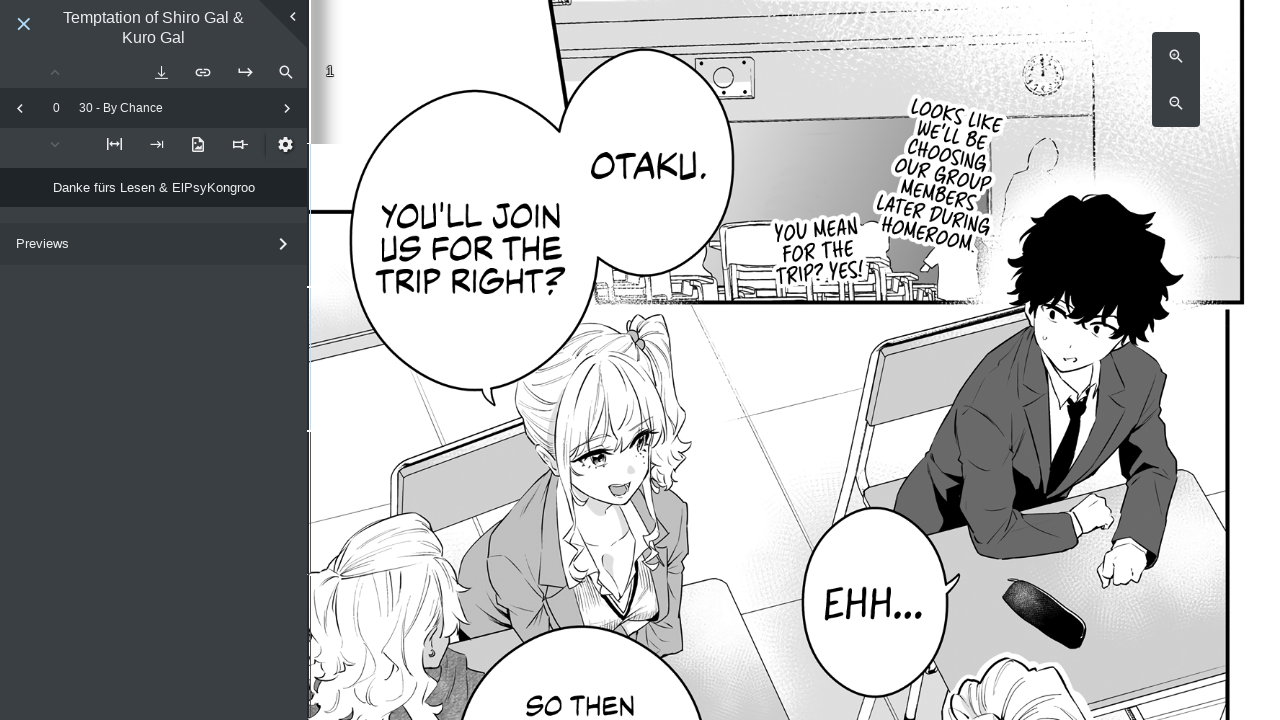

--- FILE ---
content_type: text/html; charset=utf-8
request_url: https://danke.moe/read/manga/shiro-kuro-gyaru/30/1/
body_size: 21040
content:

<!DOCTYPE html>
<html>
<head>
  <meta charset="UTF-8">
  <meta name="theme-color" content="#2b2f33" />
  <title>Temptation of Shiro Gal &amp; Kuro Gal | Chapter 30 | Danke fürs Lesen</title>
  <meta name="twitter:title" content="Temptation of Shiro Gal &amp; Kuro Gal | Chapter 30 | Danke fürs Lesen">
  <meta property="og:title" content="Temptation of Shiro Gal &amp; Kuro Gal | Chapter 30 | Danke fürs Lesen">
  <meta name="description" content="Read chapter 30 of the Temptation of Shiro Gal &amp; Kuro Gal manga | Danke fürs Lesen">
  
  <meta name="twitter:card" content="summary_large_image">
  <meta property="og:description"
    content="Read chapter 30 of Temptation of Shiro Gal &amp; Kuro Gal | Danke fürs Lesen">
  <meta name="twitter:description"
    content="Read chapter 30 of Temptation of Shiro Gal &amp; Kuro Gal | Danke fürs Lesen">
  <meta property="og:image" content="http://danke.moe/media/manga/shiro-kuro-gyaru/chapters/0030_m9be4kxu/12/1.png?v2">
  <meta name="twitter:image" content="http://danke.moe/media/manga/shiro-kuro-gyaru/chapters/0030_m9be4kxu/12/1.png?v2">
  <meta name="author" content="Shiraishi Kouhei">
  
  <meta property="og:site_name" content="Danke fürs Lesen">
  <meta property="og:url" content="http://danke.moe/read/manga/shiro-kuro-gyaru/30/1/">
  <meta name="viewport" content="width=device-width">
  <link rel="stylesheet" href="https://cdn.jsdelivr.net/npm/@simonwep/pickr/dist/themes/nano.min.css"/>
  <link rel="canonical" href="http://danke.moe/read/manga/shiro-kuro-gyaru/30/1/" />
  <link rel="stylesheet" type="text/css" href="/static/css/main.css?v=39a531f
">
  <link rel="shortcut icon" type="image/png" href="/static/favicon_16x16.png" sizes="16x16"/>
  <link rel="shortcut icon" type="image/png" href="/static/favicon_32x32.png" sizes="32x32"/>
  <link rel="shortcut icon" type="image/png" href="/static/favicon_96x96.png" sizes="96x96"/>
  <link rel="apple-touch-icon" sizes="128x128" href="/static/safari-touch-128x128.png?v=39a531f
" />
  <link rel="apple-touch-icon" sizes="256x256" href="/static/safari-touch-256x256.png?v=39a531f
" />
  <link rel="apple-touch-icon" sizes="512x512" href="/static/safari-touch-512x512.png?v=39a531f
" />
  <link rel=preload href="/static/fonts/guya.woff" as="font" crossorigin="anonymous"/>
  
<meta name="referrer" content="same-origin" />
<script src="/static/js/remotestorage.min.js"></script>
<script src="/static/js/widget.min.js"></script>
<script>
  // remoteStorage backend that'll be our plugged in module
  // This should be abstracted from what actually handles updates,
  // since this'll give us the ability to pull this out in the future
  const RS_PATH = "guya";

  const remoteStorage = (() => {
    // Define the schema for our history
    const Model = {name: RS_PATH, builder: (private) => {
      const SERIES_META = "series";
      const REPLACEMENT_STR = "{SOURCE_SLUG_REPLACEMENT}";
      const SERIES_META_PATH_BASE = "series/";
      const SERIES_META_PATH = `${SERIES_META_PATH_BASE}${REPLACEMENT_STR}`;

      private.declareType(SERIES_META, {
        type: "object",
        properties: {
          slug: {
            type: "string"
          },
          coverUrl: {
            type: "string"
          },
          source: {
            type: "string"
          },
          url: {
            type: "string"
          },
          title: {
            type: "string"
          },
          timestamp: {
            type: "number"
          },
          chapters: {
            type: "array",
            default: [] // Note that these aren't validated by our schema handler
          },
          pinned: {
            type: "boolean",
            default: false // Thus it's documenting only; handle it
          }
        },
        required: ["slug", "source", "url", "title", "timestamp", "chapters", "pinned"]
      });

      let firstPartyValidator = (source) => {
        return (source === "manga" || source === "series" || source === "default");
      };

      let pathBuilder = (path, slug, source) => {
        if (!source) source = "default";
        if (firstPartyValidator(source)) source = "default";
        source = source.replace(" ", "_");
        return path.replace(REPLACEMENT_STR, `${source}-${slug}`);
      };

      let seriesBuilder = (slug, coverUrl, source, url, title, pinned, chapters) => {
        source = source.replace(" ", "_");
        if (firstPartyValidator(source)) {
          source = "default";
          pinned = true; // First party chapters always pinned
        }
        return {
          slug: slug,
          coverUrl: coverUrl || "",
          source: source,
          url: url,
          title: title,
          timestamp: Date.now(),
          chapters: chapters || [],
          pinned: (pinned === undefined) ? false : pinned
        };
      };

      return {
        exports: {
          firstPartyHandler: (source) => {
            return firstPartyValidator(source) ? "default" : source;
          },
          slugBuilder: (slug, source) => {
            return `${source}-${slug}`;
          },
          addSeries: (slug, coverUrl, source, url, title, pinned, chapters) => {
            let toStore = seriesBuilder(slug, coverUrl, source, url, title, pinned, chapters);
            return private.storeObject(
              SERIES_META,
              pathBuilder(SERIES_META_PATH, slug, source),
              toStore);
          },
          editSeries: async (slug, coverUrl, source, url, title, pinned, chapters) => {
            let obj = await private.getObject(pathBuilder(SERIES_META_PATH, slug, source));
            if (obj) {
              let toStore = seriesBuilder(
                slug || obj.slug,
                coverUrl || obj.coverUrl,
                source || obj.source,
                url || obj.url,
                title || obj.title,
                (pinned !== undefined) ? pinned : obj.pinned,
                chapters || obj.chapters // Empty array is truthy
              );
              return private.storeObject(
                SERIES_META,
                pathBuilder(SERIES_META_PATH, slug, source),
                toStore
              )
            } else {
              // Fail-fast instead of adding the series
              throw new Error("Cannot edit a non-existent series.");
            }
          },
          getSeries: (slug, source) => {
            return private.getObject(pathBuilder(SERIES_META_PATH, slug, source));
          },
          removeSeries: (slug, source) => {
            return private.remove(pathBuilder(SERIES_META_PATH, slug, source));
          },
          getAllSeries: () => {
            // Note for the future: getAll gives you the objects within, while
            // getListing gives you just a list of files; thus, this gives you the
            // metadata within
            if (private.storage.connected) {
              // maxAge cache in millis
              return private.getAll(SERIES_META_PATH_BASE, 30000);
            } else {
              // Promise resolves immediately if no storage is connected
              // https://remotestoragejs.readthedocs.io/en/v1.2.3/js-api/base-client.html#caching-logic-for-read-operations
              return private.getAll(SERIES_META_PATH_BASE);
            }
          }
        }
      }
    }};

    let remoteStorage = new RemoteStorage({cache: true, modules: [Model]});

    remoteStorage.access.claim(RS_PATH, "rw");
    remoteStorage.caching.enable(`/${RS_PATH}/`);

    return remoteStorage;
  })();

  // This will be the main handler that deals with both
  // chapter and series history. All logic should be here
  // and abstracted from the rest of the code
  const globalHistoryHandler = (() => {
    const STORAGE_KEY = "proxyHistory";
    const SORT_KEY = "timestamp";
    const MAX_VALUES = 20;

    // Helper to return an array of objects from a nested object, sorted by key
    let sortObjectByKey = (obj, key) => {
      let sortable = [];
      for (let k in obj) {
        sortable.push(obj[k]);
      }
      sortable.sort((f, s) => s[key] - f[key]);
      return sortable;
    };

    const sync = async () => {
      // Sync operation ensures the local cache doesn't have any dangling objects.
      // We'll sort for the timestamp key since that's what we use everywhere else
      let allSeries = await remoteStorage[RS_PATH].getAllSeries();
      for (const [key, value] of Object.entries(allSeries)) {
        try {
          if (!value[SORT_KEY]) {
            // We don't use split here since the slug can potentially include "-"
            let separatorIndex = key.indexOf("-");
            let slug = key.slice(separatorIndex + 1);
            let source = key.slice(0, separatorIndex);
            await remoteStorage[RS_PATH].removeSeries(slug, source);
          }
        } catch (e) {
          console.error("[Global History] Sync error, continuing.");
        }
      }
    };

    const enabled = () => {
      return localStorage.getItem(STORAGE_KEY) ? true : false;
    };

    const enable = () => {
      let settings = localStorage.getItem("settings");
      localStorage.clear();
      if (settings) {
        localStorage.setItem("settings", settings);
      }
      localStorage.setItem(STORAGE_KEY, true);
    };

    const disable = () => {
      let settings = localStorage.getItem("settings");
      localStorage.clear();
      if (settings) {
        localStorage.setItem("settings", settings);
      }
    };

    const pushSeries = async (slug, coverUrl, source, url, title) => {
      await sync();
      source = remoteStorage[RS_PATH].firstPartyHandler(source);
      let allCurrentSeries = sortObjectByKey(await remoteStorage[RS_PATH].getAllSeries() || {}, SORT_KEY);
      let existingSeries = allCurrentSeries.find((e) => e.slug === slug && e.source === source.replace(" ", "_"));

      allCurrentSeries = allCurrentSeries.filter(e => !e.pinned);

      // Be mindful of the cap regardless of the state of the tree
      while ((allCurrentSeries.length + ((existingSeries) ? 0 : 1)) > MAX_VALUES) {
        let last = allCurrentSeries.pop();
        await remoteStorage[RS_PATH].removeSeries(last.slug, last.source);
      }

      if (existingSeries) {
        // Effectively this updates the timestamp of the series, pushing it to the top
        return remoteStorage[RS_PATH].editSeries(slug, coverUrl, source, url, title, existingSeries.pinned, existingSeries.chapters);
      } else {
        return remoteStorage[RS_PATH].addSeries(slug, coverUrl, source, url, title, undefined, undefined);
      }
    };

    const removeSeries = async (slug, source) => {
      await sync();
      return remoteStorage[RS_PATH].removeSeries(slug, source);
    };

    const addChapters = async (slug, source, chapters) => {
      let existingSeries = await remoteStorage[RS_PATH].getSeries(slug, source);

      if (existingSeries) {
        chapters = [...new Set([...chapters, ...existingSeries.chapters])];
        return remoteStorage[RS_PATH].editSeries(slug, undefined, source, undefined, undefined, undefined, chapters);
      } else {
        console.error("[Global History] addChapters - Series didn't exist.");
      }
    };

    const addChapter = async (slug, source, chapter) => {
      return addChapters(slug, source, [chapter]);
    };

    const removeChapter = async (slug, source, chapter) => {
      let existingSeries = await remoteStorage[RS_PATH].getSeries(slug, source);

      if (existingSeries) {
        chapters = existingSeries.chapters.filter(e => e !== chapter);
        return remoteStorage[RS_PATH].editSeries(slug, undefined, source, undefined, undefined, undefined, chapters);
      } else {
        console.error("[Global History] removeChapter - Series didn't exist.");
      }
    };

    const removeAllChapters = async (slug, source) => {
      let existingSeries = await remoteStorage[RS_PATH].getSeries(slug, source);

      if (existingSeries) {
        return remoteStorage[RS_PATH].editSeries(slug, undefined, source, undefined, undefined, undefined, []);
      } else {
        console.error("[Global History] removeAllChapters - series didn't exist.");
      }
    };

    const getReadChapters = async (slug, source) => {
      let existingSeries = await remoteStorage[RS_PATH].getSeries(slug, source);

      if (existingSeries) {
        return existingSeries.chapters;
      } else {
        console.error("[Global History] getReadChapters - series didn't exist.");
      }
    };

    const pinSeries = async (slug, source) => {
      let existingSeries = await remoteStorage[RS_PATH].getSeries(slug, source);

      if (existingSeries) {
        return remoteStorage[RS_PATH].editSeries(slug, undefined, source, undefined, undefined, true, undefined);
      } else {
        console.error("[Global History] pinSeries - series didn't exist.");
      }
    };

    const unpinSeries = async (slug, source) => {
      let existingSeries = await remoteStorage[RS_PATH].getSeries(slug, source);

      if (existingSeries) {
        return remoteStorage[RS_PATH].editSeries(slug, undefined, source, undefined, undefined, false, undefined);
      } else {
        console.error("[Global History] unpinSeries - series didn't exist.");
      }
    };

    const getAllPinnedSeries = async () => {
      await sync();
      return sortObjectByKey(await remoteStorage[RS_PATH].getAllSeries() || {}, SORT_KEY).filter(e => e.pinned);
    };

    const getAllUnpinnedSeries = async () => {
      await sync();
      return sortObjectByKey(await remoteStorage[RS_PATH].getAllSeries() || {}, SORT_KEY).filter(e => !e.pinned);
    };

    return {
      max: MAX_VALUES,
      enabled,
      pushSeries,
      removeSeries,
      addChapters,
      addChapter,
      removeChapter,
      removeAllChapters,
      getReadChapters,
      pinSeries,
      unpinSeries,
      getAllPinnedSeries,
      getAllUnpinnedSeries,
      toggle: {
        enable,
        disable
      }
    };
  })();

  const tag = () => {
    try {
      
      let coverUrl = "";
      

      
      let source = window.location.pathname
        .split("/")
        .filter(e => e)[1]
        .replace("_", " ");
      

      
      let slug = "shiro-kuro-gyaru";
      

      
      let url = "/read/manga/shiro-kuro-gyaru/30/1".split(slug)[0] + slug;
      

      
      let title = "";
      

      if (source && slug && url && title) {
        remoteStorage.on("ready", async () => {
          await globalHistoryHandler.pushSeries(slug, coverUrl, source, url, title);
          window.dispatchEvent(new CustomEvent("history-ready"));
        });
      }
    } catch (e) {
      // Do nothing, silently fail.
    }
  };

  // Widget management should be on the templates but eh it's easier to put it in one place
  window.addEventListener("load", () => {
    if (globalHistoryHandler.enabled()) {
      if (document.getElementById("rs-widget")) {
        let widget = new Widget(remoteStorage, {autoCloseAfter: 10});
        widget.attach("rs-widget");
      }
    }
  });
</script>

</head>
<script>
  // Seed the values from the template for the reader API calls
  const BASE_API_PATH = "/api/series/";
  const IS_FIRST_PARTY = true;
  const IS_INDEXED = false;
  const IMAGE_PROXY_URL = "https://proxy.f-ck.me";
  const ENABLE_DOWNLOAD = true;
  const SHOW_PRIVATE_CHAPTERS = /[?&]showprivate=/.test(location.search);


  const IS_NSFW = false;

</script>

<body>
  
  <main id="rdr-main" class="" tabindex="-1">
    <aside class="unload">
      <div class="hide-side" data-bind="sidebar_button">
        <div class="hide-side-actual ico-btn"></div>
      </div>
      <header>
        <a href="/" class="ico-btn guya"></a>
        <h1 data-bind='title'><a href="/read/manga/shiro-kuro-gyaru/">Temptation of Shiro Gal &amp; Kuro Gal</a></h1>
        <button class="ico-btn"></button>
      </header>
      <div class="rdr-aside-buffer" data-bind="rdr_aside_buffer"></div>
      <div class="rdr-aside-content" data-bind="rdr_aside_content">
        <section class="rdr-selector" data-bind="rdr_selector">
          <div class="rdr-selector-top">
            <button data-bind='vol_next' class="rdr-selector-vol ico-btn prev"
              data-tip="Previous volume"></button>
            <div class="flex-spacer" data-bind='message'></div>
            
              <button data-bind="download_chapter" class="ico-btn download"></button>
              <div class="download-anchor">
                <div class="download-wrapper hidden" data-bind="download_wrapper">
                  <button data-bind="downloading_chapter" class="ico-btn downloading" disabled></button>
                  <button data-bind="download_cancel" class="ico-btn download-cancel"></button>
                </div>
              </div>
            
            <a data-bind='share_button' data-tip="Short link to current page"
              class="rdr-share ico-btn "></a>
            <!-- <a data-bind='comment_button' data-tip="Comments" class="rdr-comment ico-btn"></a> -->
            <button data-bind='jump' class="ico-btn jump"></button>
            <button data-bind='search' class="ico-btn search"></button>
          </div>
          <div class="rdr-selector-mid">
            <button data-bind='chap_prev' class="rdr-selector-chap ico-btn prev"></button>
            <div class="rdr-vol-wrap" data-bind='selector_vol'>
              <label></label>
              <select id="rdr-vol"></select>
            </div>
            <div class="rdr-chap-wrap" data-bind='selector_chap'>
              <label></label>
              <select id="rdr-chap"></select>
            </div>
            <button data-bind='chap_next' class="rdr-selector-chap ico-btn next"></button>
          </div>
          <div class="rdr-selector-bot">
            <button data-bind='vol_prev' class="rdr-selector-vol ico-btn next"
              data-tip="Next volume"></button>
            <div class="flex-spacer"></div>
            <button data-bind='preload_button' class="ico-btn hidden"></button>
            <button data-bind='fit_button' class="ico-btn"></button>
            <button data-bind='layout_button' class="ico-btn"></button>
            <button data-bind='spread_button' class="ico-btn"></button>
            <button data-bind='sel_pin_button' class="ico-btn"></button>
            <button data-bind='settings_button' class="ico-btn"></button>
          </div>
        </section>
        <section class="rdr-groups" data-bind='groups'>
        </section>
        <section class="rdr-previews">
          <div class="header" data-bind="previews_button">
            <span>Previews</span>
            <div class="ico-btn expander"></div>
          </div>
          <div data-bind='previews' class="rdr-previews-gallery">
          </div>
        </section>
        <section class="rdr-description">
          <div data-bind="image_description">
          </div>
        </section>
      </div>
    </aside>
    <div class="rdr-page-selector vis" data-bind="page_selector">
      <div class="rdr-page-selector-counter" data-bind="page_keys_count">

      </div>
      <div class="rdr-page-selector-keys" data-bind="page_keys">
      </div>
    </div>
    <content data-bind='image_viewer' class="rdr-area">
      <div class="preload-entity" data-bind="preload_entity">
        <img /><img /><img /><img />
      </div>
      <div class="rdr-image-wrap" data-bind='image_container' tabindex="-1">
      </div>
      <div class="zoom-level refresh-chapter is-hidden" data-bind="random_chapter">
        <div class="refresh-chapter-note">This is the Blu-ray extras "random chapter".<br>Click this button to
          reshuffle the chapter.</div>
        <div class="ico-btn" data-bind="random_chapter_button">↻</div>
      </div>
      <div class="hover-prev" data-bind="hover_prev">
        <div class="hover-wrap">
          <div class="hover-arrow"></div>
          <div class="hover-sub"></div>
        </div>
      </div>
      <div class="hover-next" data-bind="hover_next">
        <div class="hover-wrap">
          <div class="hover-arrow"></div>
          <div class="hover-sub"></div>
        </div>
      </div>
    </content>
    <div class="zoom-level vis" data-bind="zoom_level">
      <div class="ico-btn" data-bind="zoom_level_plus"></div>
      <div class="ico-btn" data-bind="zoom_level_minus"></div>
    </div>
  </main>
  <div class="Tooltippy"></div>
  <div class="Tooltippy Error"></div>
  <div class="LodaManager hidden" tabindex="-1">

  </div>
</body>
<script src="https://cdn.jsdelivr.net/npm/@simonwep/pickr/dist/pickr.min.js"></script>
<script src="https://cdn.jsdelivr.net/npm/jszip@3.1.5/dist/jszip.min.js"></script>
<script type="text/javascript" src="/static/js/ResizeSensor.js?v=39a531f
"></script>
<script type="text/javascript" src="/static/js/alg_lib.js?v=39a531f
"></script>
<script type="text/javascript" src="/static/js/UI2.js?v=39a531f
"></script>
<script type="text/javascript" src="/static/js/init.js?v=39a531f
"></script>
<script type="text/javascript">
  // History tagging
  tag();
</script>
</html>


--- FILE ---
content_type: text/css
request_url: https://danke.moe/static/css/main.css?v=39a531f
body_size: 21431
content:
/* Variables, dependent on theme */
:root {
--readerBg: #272b30;
--sidebarCol: #3a3f44;
--accentCol: #b2dffb;
--icoCol: #eee;
--textCol: #ddd;
--sidebarColDark: #2b2f33;
--sidebarColDarkA: #2b2f3300;
--prevCol: #34393d;
--accentSelected: #ffffff;
--accentSelectedInvert: #333333;
--sidebarColFocus: rgba(0, 0, 0, 0.3);
--borderColor: rgba(0,0,0,0.7);
--blackFlag: rgba(0,0,0,0.7);
--blackLight: rgba(0,0,0,0.2);
/* One time use */
--rdrBorderL: 1px;
--rdr-wb: 2px;
--rdrAncBottomWhite: rgba(255,255,255,0.35);
--rescueShade: unset;
}

@font-face {
	font-family: 'guya';
	src: url('../fonts/guya.woff') format('woff');
	font-weight: normal;
	font-style: normal;
	font-display: swap;
}

@font-face {
	font-family: 'inline-icons';
	src: url('[data-uri]') format('woff');
	font-weight: normal;
	font-style: normal
}

.ico-btn {
	/* use !important to prevent issues with browser extensions that change fonts */
	font-family: 'guya' !important;
	speak: none;
	font-style: normal;
	font-weight: normal;
	font-variant: normal;
	text-transform: none;
	line-height: 1;
	font-display: swap;

	/* Better Font Rendering =========== */
	-webkit-font-smoothing: antialiased;
	-moz-osx-font-smoothing: grayscale;
}

/* http://meyerweb.com/eric/tools/css/reset/ 
	v2.0 | 20110126
   License: none (public domain)
*/

* {
	-webkit-tap-highlight-color: rgba(0,0,0,0);
	-webkit-tap-highlight-color: transparent;
}

html, body, div, span, applet, object, iframe,
h1, h2, h3, h4, h5, h6, p, blockquote, pre,
a, abbr, acronym, address, big, cite, code,
del, dfn, em, img, ins, kbd, q, s, samp,
small, strike, sub, sup, tt, var, center,
dl, dt, dd, ol, ul, li,
fieldset, form, label, legend,
table, caption, tbody, tfoot, thead, tr, th, td,
article, aside, canvas, details, embed, 
figure, figcaption, footer, header, hgroup, 
menu, nav, output, ruby, section, summary,
time, mark, audio, video {
	margin: 0;
	padding: 0;
	border: 0;
	font: inherit;
	vertical-align: baseline;
}
/* HTML5 display-role reset for older browsers */
article, aside, details, figcaption, figure, 
footer, header, hgroup, menu, nav, section {
	display: block;
}
body {
	line-height: 1;
	position: relative;
	max-height: 100vh;
}
ol, ul {
	list-style: none;
}
blockquote, q {
	quotes: none;
}
blockquote:before, blockquote:after,
q:before, q:after {
	content: '';
	content: none;
}
table {
	border-collapse: collapse;
	border-spacing: 0;
}
@supports (-webkit-overflow-scrolling: touch) {
	html, body {
		height: 100.001vh;
	}
}

button {
	border: 0;
	margin: 0;
	padding: 0;
	cursor: pointer;
	background: none;
	border:none;
	unset: all;
}

button::-moz-focus-inner {
	border: 0;
	margin: 0;
	padding: 0;
	cursor: pointer;
	background: none;
	border:none;
}

button:focus, option, details, summary {
	outline: none !important;
}

*[tabindex="-1"] {
	outline: none;
	outline-style:none;
	box-shadow:none;
	border-color:transparent;
}
/* ---------------------- */

html {
	background: var(--readerBg);
}

body {
	background: var(--readerBg);
	font-size: 1.2rem;
	font-family: Open Sans, sans-serif;
	line-height: 1.3;
	color: var(--textCol);
}

main {
	display: flex;
	height: 100vh;
	width: calc(100vw+24px);
	overflow: hidden;
	max-height: 100vh;
	position: relative;
}

main > aside {
	height: 100vh;
	min-width: 16em;
	max-width: 16em;
	display: flex;
	flex-direction: column;
	background: var(--sidebarCol);
	position: relative;
	transition: margin-left 0.3s ease;
}


main > aside > header {
	display: flex;
	align-items: flex-top;
	align-content: stretch;

}
* {
	scrollbar-width: thin;
	scrollbar-color: rgba(0,0,0,0.3) var(--prevCol);
}

*::-webkit-scrollbar {
	border-radius: 4px;
	width: 6px;
}

*::-webkit-scrollbar-track {
	border-radius: 4px;
	background: var(--prevCol);
	background-clip: content-box;
}

*::-webkit-scrollbar-thumb {
	border-radius: 4px;
	background: rgba(0,0,0,0.3);
}

.ico-btn {
	display: flex;
	justify-content: center;
	align-items: center;
	font-size: 18px; 
	width: 3rem;
	height: 3rem;
	flex-shrink: 0;
	color: var(--icoCol);
	text-decoration: none;
	cursor: default;
	position: relative;
	transition: all 0.1s ease, top 0s linear;
}
.ico-btn:hover {
	color: var(--accentCol);
	/*text-shadow: 0px 0px 2px rgba(0,0,0,1);*/
	top: -1px;
}
.ico-btn:before {

}

.inline-icon {
	font-family: guya !important;
	font-size: 1em;
}

.ico-btn:active {
	top: 0px;
}

header > h1 {
	display: flex;
	justify-content: center;
	text-align: center;
	padding: 0.5rem 0.5rem;
	font-size: 1rem;
	flex-grow: 1;
	align-items: center;
	min-height: 3rem;
	box-sizing: border-box;
	word-break: break-word;
}
header > h1 a {
	color: inherit;
	text-decoration: none;
}
header > h1 a:hover {
	text-decoration: underline;
}
/*
aside header > .guya {
	cursor: pointer;
	background: url('/static/logo_small.png');
	background-size: contain;
	background-repeat: no-repeat;
	box-sizing: border-box;
	background-size: 50%;
	background-position: 50% 50%;
	outline: none;
}*/

.ico-btn.guya:before {
	content:"\e907";
	font-size: 1.2em;
}
.ico-btn.close:before {
	content:"\e907";
}
.ico-btn.search {
	cursor: pointer;
}
.ico-btn.search:before {
	content: "";
}

.ico-btn.jump {
	cursor: pointer;
}
.ico-btn.jump:before {
	content: "\2ba0";
	transform: scale(-1, 1);
}

.ico-btn.download:before {
	content: "\e938";
}

.download-anchor {
	width: 0.1px;
	position: relative;
}

.download-wrapper {
	display: flex;
	border-radius: 1px;
	background: var(--blackLight);
	box-shadow: 2px 10px 20px var(--borderColor);
	height: 2rem;
	position: absolute;
	right: 0;
}

.ico-btn.downloading {
	width:7rem !important;
	font-family: "Open Sans", sans-serif !important;
	font-size: 70%;
	font-weight: 600;
	top: 0px !important;
	background: var(--sidebarCol);
	color: var(--accentCol);
	display: inherit;
	height: 99% !important;

} 

.ico-btn.ico-btn.download-cancel {
	display: inherit; 
}

.ico-btn.download-cancel:before {
	content: "";
}

.rdr-aside-content {
	display: flex;
	width: 100%;
	flex-grow: 1;
	flex-direction: column;
}

.rdr-selector {
	display: flex;
	flex-direction: column;
	flex-grow: 0;
}

.rdr-selector > div {
	display: flex;
	align-items: stretch;
	align-content: stretch;
}
.rdr-selector select {
	flex-grow: 1;
	border: 0;
	background: transparent;
	color: var(--icoCol);
}
.rdr-selector option {
	color: var(--icoCol);
	background: var(--sidebarColDark);
	padding: 0.4em 0.2em;
	display: block;
	line-height: 1.3em;
	cursor: pointer;
}


.rdr-selector-top, .rdr-selector-bot {
	padding-left: 2rem;
	height: 2rem;
}

.rdr-selector-top .ico-btn,
.rdr-selector-bot .ico-btn {
	height: 2rem;
	width: 2.6rem;
}

.rdr-selector-mid {
	height: 2.5rem;
	background: var(--sidebarColDark);

}

#message-box {
	flex-grow: 1;
	text-align: right;
	font-size: 0.7rem;
	padding: 0 1rem;
	line-height: 2.2rem;
	color: #aaa;
	opacity: 1;
	transition: opacity 0.3s ease;
}
.initFlash {
	animation: initFlash 2s;
}
.flash {
	animation: flash 0.5s;
}
.fade {
	animation: fade 0.5s;
}
.fadeOut {
	opacity: 0;
	transition: opacity 0.3s ease;
}

@keyframes flash {
	0% {
		color: white;
	}
	100% {
		color: #aaa;
		text-shadow: none;
	}
}
@keyframes initFlash {
	0% {
		background: rgba(255,255,255,0.3);
	}
	100% {
		background: none;
	}
}
@keyframes fade {
	0% {
		opacity: 0;
	}
	100% {
		opacity: 1;
	}
}

.rdr-selector-mid .ico-btn {
	height: 2.5rem;
	width: 2.5rem;
}


.rdr-selector-vol {
	height: 2rem;
}

.flex-spacer {
	flex-grow: 1000;
}

.rdr-selector-chap.prev:before {
	content: "\e909";
}
.rdr-selector-chap.next:before {
	content: "\e90a";
}
.rdr-selector-vol.prev,
.rdr-selector-vol.next {
	width: 2.9rem;
}
.rdr-selector-vol.prev:before {
	content: "\e90b";
}
.rdr-selector-vol.next:before {
	content: "\e902";
}
[data-apr\.selpinned].ico-btn:before {
	content: "\e906";
	transform: rotate(270deg);
}
[data-apr\.selpinned="true"].ico-btn:before {
	content: "\e905";
}
[data-lyt\.fit].ico-btn {

}
[data-lyt\.fit="height"].ico-btn:before {
	content: "h";
}
[data-lyt\.fit="width"].ico-btn:before {
	content: "w";
}
[data-lyt\.fit="height_limit"].ico-btn:before {
	content: "H";
}
[data-lyt\.fit="width_limit"].ico-btn:before {
	content: "W";
}
[data-lyt\.fit="all"].ico-btn:before {
	content: "\e900";
}
[data-lyt\.fit="all_limit"].ico-btn:before {
	content: "\e923";
}
[data-lyt\.fit="none"].ico-btn:before {
	content: "\e904";
}
[data-lyt\.direction].ico-btn:before {
	font-size: 0.8em;
}
[data-lyt\.direction="ltr"].ico-btn:before {
	content: "\e90c";
}
[data-lyt\.direction="rtl"].ico-btn:before {
	content: "\e90c";
	transform: scaleX(-1);
}
[data-lyt\.direction="ttb"].ico-btn:before {
	content: "\e90c";
	transform: rotate(90deg);
}
[data-lyt\.spread="1"].ico-btn:before {
	content: "\e92c";
}
[data-lyt\.spread="2"].ico-btn:before {
	content: "\e92a";
}
[data-lyt\.spread="2-odd"].ico-btn:before {
	content: "\e92d";
	transform: scaleX(-1);
}
[data-bind="settings_button"].ico-btn {
	box-shadow: -4px 1px 4px -5px black;
	margin-left: 0.3rem;
	color: var(--icoCol);
	text-shadow: 1px 1px 3px var(--borderColor);
}
[data-bind="settings_button"].ico-btn:before {
	content: "";
}
.rdr-comment {
	cursor: pointer;
}
.rdr-comment.ico-btn:before {
	content: "\e91d";
	font-size:0.9em;
}
.rdr-share.ico-btn:before {
	content: "\e91e";	
}

[data-bhv\.preload="1"].ico-btn:before {
	content: "\e90d";
}
[data-bhv\.preload="2"].ico-btn:before {
	content: "\e90e";
}
[data-bhv\.preload="3"].ico-btn:before {
	content: "\e90f";
}
[data-bhv\.preload="4"].ico-btn:before {
	content: "\e914";
}
[data-bhv\.preload="5"].ico-btn:before {
	content: "\e915";
}
[data-bhv\.preload="6"].ico-btn:before {
	content: "\e916";
}
[data-bhv\.preload="7"].ico-btn:before {
	content: "\e917";
}
[data-bhv\.preload="8"].ico-btn:before {
	content: "\e918";
}
[data-bhv\.preload="9"].ico-btn:before {
	content: "\e919";
}
[data-bhv\.preload="100"].ico-btn:before {
	content: "\e91b";
}


.rdr-page-selector .preloaded {
	border-left-color: var(--accentCol);
}


.rdr-vol-wrap {
	position: relative;
	flex-grow: 0;
	min-width: 2rem;
	overflow: hidden;
	font-size: 12px;
}

.rdr-chap-wrap {
	position: relative;
	flex-grow: 7;
	overflow: hidden;
	font-size: 12px;
}

.rdr-chap-wrap:after {
	content: "";
	position: absolute;
	bottom: 0;
	right: 0;
	top: 0;
	width: 2rem;
	background: linear-gradient(90deg, var(--sidebarColDarkA) 0%, var(--sidebarColDark) 100%);
	pointer-events: none;
}

.rdr-vol-wrap label {
	justify-content: center;
}
.rdr-chap-wrap label {
	padding-left: 1ch;
	white-space: nowrap;
}

.rdr-vol-wrap:hover label, .rdr-chap-wrap:hover label {
	color: var(--accentCol);
}

.rdr-groups {
	margin-top: 0.5rem;
	flex-grow: 0;
}

.rdr-groups div {
	font-size: 0.7em;
	padding: 0.7rem;
	text-emphasis: ;
	text-align: center;
	cursor: default;
}

.rdr-groups div:hover {
	background: rgba(255,255,255,0.03);
	color: var(--accentCol);
}

.rdr-groups div.is-active {
	background: var(--sidebarColFocus);
	color: var(--icoCol);
 }

.rdr-description div {
	margin: 2em 0.8em 2em 0.8em;
	line-height: 1.8;
	white-space: pre-wrap;
	font-size: 0.7em;
	max-height: 50vh;
	overflow-y: auto;
}

.rdr-previews {
	display: flex;
	flex-direction: column;
	margin-top: 1rem;
	overflow: hidden;
	flex-basis: 0;
	flex-grow: 1;
}

.rdr-previews .header {
	display: flex;
	flex-wrap: nowrap;
	list-style: none;
	background: var(--prevCol);
	flex-grow: 0;
	font-size: 0;
}

.rdr-previews .header:hover {
	color: var(--accentCol);
}
.rdr-previews .header:hover .expander {
	color: var(--accentCol);
}

.rdr-previews .header span {
 	display: flex;
 	align-items: center;
 	padding: 0 0 0 1rem;
	flex-grow: 1;
	font-size: 0.8rem;
}

.rdr-previews .header .expander {
	height: 2.6rem;
	font-size: 1.5rem;
}

.rdr-previews .header .expander:before {
	content: "\e90a";
}

.previews-true .rdr-previews .header .expander:before {
	content: "\e902";
}

.rdr-previews-gallery {

	flex-wrap: wrap;
	justify-content: space-around;
	align-items: center;
	padding-top: 0.25rem;
	overflow: auto;
	display: none;
	max-height: calc(100% - 3rem);
}

.previews-true .rdr-previews-gallery {
	display: flex;
}

.rdr-previews-gallery img {
	flex-basis: 30%;
	width: 30%;
	margin-bottom: 0.50rem;
	box-shadow: 0px 1px 3px rgba(0,0,0,0.3);
	cursor: pointer;
}

.rdr-previews-gallery .is-active {
	opacity: 0.7;
	outline: 2px solid var(--accentCol);
}

.unload .rdr-selector-chap.next {
  transform: translateX(-18rem);
}
.unload .rdr-selector-chap.prev {
  transform: translateX(18rem);
}
.unload .rdr-selector-vol.prev {
 transform: translateY(230%); 
}
.unload .rdr-selector-vol.next {
 transform: translateY(-230%); 
}

.unload .rdr-vol-wrap label {
  transform: scaleY(0);
}
.unload .rdr-chap-wrap label{
  transform: scaleX(0);
}
.unload .rdr-groups {
  transform: translateY(2rem);
}

.rdr-selector-chap.next,
.rdr-selector-chap.prev,
.rdr-selector-vol.next,
.rdr-selector-vol.prev,
.rdr-selector-top,
.rdr-selector-bot,
.rdr-chap-wrap label,
.rdr-vol-wrap label,
.rdr-groups,
.rdr-previews {
  transition: all 0.5s cubic-bezier(.22,.61,.36,1);
}
.rdr-chap-wrap label,
.rdr-vol-wrap label {
	transform-origin: 5.1rem center;
	transition-delay: 0.1s;
}
.rdr-selector-top,
.rdr-selector-bot {
	transition-delay: 0.2s;
	transition-duration: 0.5s;
}

.unload .rdr-selector-chap.next,
.unload .rdr-selector-chap.prev,
.unload .rdr-selector-top,
.unload .rdr-selector-bot,
.unload .rdr-chap-wrap label,
.unload .rdr-vol-wrap label,
.unload .rdr-groups,
.unload .rdr-previews {
  opacity: 0;
}

.unload .rdr-selector-mid:before {
  content: "";
  font-family: Guya;
  display: block;
  position: absolute;
  left: 50%;
  animation: rotat 1.1s infinite linear;
  font-size: 24px;
  line-height: 2.4rem;
  transform-origin: center 52.5%;
}

@keyframes rotat {
  from {
	transform: translate3d(-50%,0%,0) rotate(0deg);
  }
  to {
	transform: translate3d(-50%,0%,0) rotate(360deg);
  }
}

.rdr-area {
	overflow: hidden;
	position: relative;
	min-height: 100%;
	flex-grow: 1;
	cursor: pointer;
}


.rdr-area .hover-prev,
.rdr-area .hover-next {
	position: fixed;
	bottom: 0;
	right: 0;
	width: 10rem;
	height: 13rem;
	background: linear-gradient(310deg, rgba(0,0,0,0.45) 0%, rgba(0,0,0,0) 50%);
	transition: opacity 1s ease;
	opacity: 0;
	display: flex;
	justify-content: flex-end;
	align-items: flex-end;
	align-content: flex-end;
	pointer-events: none;
	user-select: none;
	padding-bottom: 1.5rem;
	z-index: 1;
	box-sizing: border-box;
	will-change: transform;
}

.hoverinos-false .hover-prev,
.hoverinos-false .hover-next {
	display: none;
}

.rdr-area .hover-prev {
	justify-content: flex-start;
	align-items: flex-end;
	right: unset;
	background: linear-gradient(50deg, rgba(0,0,0,0.45) 0%, rgba(0,0,0,0) 50%);
	padding-left: 2rem;
}

.rdr-area .hover-prev.viz,
.rdr-area .hover-next.viz {
	transition: opacity .5s ease;
	opacity: 1;
}

.rdr-area .hover-prev.nodelay,
.rdr-area .hover-next.nodelay {
	transition: opacity .5s ease;
}

.direction-ttb .rdr-area .hover-arrow {
	transform: translateX(18%) rotate(90deg) translateX(18%);
}

.rdr-area .hover-wrap {
	display: flex;
	flex-direction: column;
	text-align: center;
}

.rdr-area .hover-arrow {
	color: white;
	display: block;
	font-family: guya;
	font-size: 2em;
	padding: 2rem 2rem 0rem 2rem;
	text-shadow: 0px 2px 1px rgba(0,0,0,0.7), 0px 1px 3px rgba(0,0,0,0.7);
}

.rdr-area .hover-sub {
	color: white;
	display: block;
	margin-top: 0.1rem;
	text-shadow: 0px 2px 1px rgba(0,0,0,0.7), 0px 1px 3px rgba(0,0,0,0.7);
	width: 100%;
	font-size: 0.8em;
	font-variant: small-caps;
}

.rdr-area .hover-prev .hover-sub:before { content: "prev" }
.rdr-area .hover-next .hover-sub:before { content: "next" }
.direction-rtl .rdr-area .hover-prev .hover-sub:before { content: "next" }
.direction-rtl .rdr-area .hover-next .hover-sub:before { content: "prev" }

#test_element {
	position: absolute;
	width: 100%;
	left: 0;
	z-index: 3000;
	height: 1px;
	background: red;
}

.rdr-image-wrap {
	display: flex;
	height: 100%;
	width: 100%;
	position: relative;
	outline: none;
	outline-style:none;
	box-shadow:none;
	border-color:transparent;
	transform: translate3d(0, 0, 0);
	-webkit-transform: translate3d(0, 0, 0);
	perspective: 1000;
	-webkit-perspective: 1000;
}

.direction-rtl .rdr-image-wrap,
.direction-ltr .rdr-image-wrap {
	will-change: transform;
}
.direction-ttb .rdr-image-wrap {
	margin-left: unset !important;
}

.loaded .rdr-image-wrap {
	scroll-behavior: smooth;
}

/* DO NOT
I REPEAT, DO NOT
EVER TOUCH THIS DECLARATION. */
.rdr-image-wrap:after {
	content: "ы";
	font-size: 0.005em;
}

.rdr-image-wrap * {
	transform: translate3d(0, 0, 0);
	-webkit-transform: translate3d(0, 0, 0);
	perspective: 1000;
	-webkit-perspective: 1000;
}

/* DO NOT
I REPEAT, DO NOT
EVER TOUCH THIS DECLARATION. */
.rdr-image-wrap:after {
	content: "讎";
	font-size: 0.005em;
}

.rdr-image-wrap .ReaderImageWrapper {
	display: flex;
	min-width: 100%;
	min-height: 100%;
	justify-content: center;
	align-items: flex-start;
	position: relative;
	overflow: auto;
	outline-style:none;
	box-shadow:none;
	border-color:transparent;
	box-sizing: border-box;
}

.o .rdr-image-wrap {
	opacity: 0.03;
}

.rdr-image-wrap .ReaderImageWrapper img {
	user-select: none;
	min-height: 16rem;
	min-width: 9rem;
	background:   url('[data-uri]');
	background-size: 10vw auto;
	background-position: 50% 50%;
	background-repeat: no-repeat;
}
.fit-width .rdr-image-wrap .ReaderImageWrapper img {
	min-width: 0;
	width: 100%;
	max-width: unset;
	flex-grow: 1;
}

.fit-width_limit .rdr-image-wrap .ReaderImageWrapper {

}

.fit-width_limit .rdr-image-wrap .ReaderImageWrapper img {
	max-width: 100%;
	object-fit: contain;
}
.fit-width_limit .rdr-image-wrap .ReaderImageWrapper.two-page img {
	max-width: 50%;
}


.fit-height .rdr-image-wrap .ReaderImageWrapper.too-wide {
	justify-content: flex-start;
}

.fit-height .rdr-image-wrap .ReaderImageWrapper img {
	max-width: unset;
	min-width: unset;
	max-height: 100%;
	min-height: 100%;
	flex-shrink: 1;
}

.fit-height_limit .rdr-image-wrap .ReaderImageWrapper {
	max-height: 100vh;
}
.fit-height_limit .rdr-image-wrap .ReaderImageWrapper img {
	max-width: unset;
	max-height: 100%;
	width: auto;
	height: auto;
	flex-shrink: 0;
}
/*SAFARIHACC*/
_:-webkit-full-screen:not(:root:root), .fit-height_limit .rdr-image-wrap .ReaderImageWrapper img {
	flex-shrink: 1;
}

.fit-none .rdr-image-wrap .ReaderImageWrapper {
	min-height: 100vh;
}

.too-wide {
	justify-content: flex-start !important;
}

.fit-none .rdr-image-wrap .ReaderImageWrapper img {
	flex-shrink: 0;
}

.fit-all .rdr-image-wrap .ReaderImageWrapper {
	min-height: 100vh;
	min-width: 100%;
	align-items: center;
}

.fit-all .rdr-image-wrap .ReaderImageWrapper img {
	object-fit: contain;
	min-width: 0;
	height: 100%;
}

.fit-all_limit .rdr-image-wrap .ReaderImageWrapper {

}

.fit-all_limit .rdr-image-wrap .ReaderImageWrapper img {
	width: auto;
	height: 100%;
	max-width: 100%;
	max-height: 100%;
	object-fit: contain;
}

.direction-ttb .rdr-image-wrap {
	transform: none !important;
	flex-direction: row;
	flex-wrap: wrap;
	overflow-y: auto;
}

.direction-ttb .rdr-image-wrap .ReaderImageWrapper {
	flex-shrink: 0;
	margin-bottom: 1em;
	min-height: 20% !important;
	max-width: 100%;
}

.gap-true .rdr-image-wrap .ReaderImageWrapper { 
	margin-bottom: 0 !important;
}

.direction-ttb .rdr-image-wrap .ReaderImageWrapper img {
	/*box-shadow: 0 0 6px black;*/
}

.direction-ttb.fit-width .rdr-image-wrap .ReaderImageWrapper {
	min-height: auto;
}
.direction-ttb.fit-all .rdr-image-wrap .ReaderImageWrapper {
	min-height: auto;
}
.direction-ttb.fit-all .rdr-image-wrap .ReaderImageWrapper img {
	max-height: 100vh;
}
.direction-ttb.fit-height .rdr-image-wrap .ReaderImageWrapper img {
	min-height: 100vh;
	max-height: 100vh;
}

/*
.spread-2 .UI.ReaderImageWrapper,
.spread-2-odd .UI.ReaderImageWrapper {
	max-width: 50%;
	min-width: 50%;
}

.direction-ltr.spread-2 .UI.ReaderImageWrapper:nth-child(2n),
.direction-ttb.spread-2 .UI.ReaderImageWrapper:nth-child(2n) {
	justify-content: flex-start;
	padding-left: 0.2em;
}

.direction-ltr.spread-2 .UI.ReaderImageWrapper:nth-child(2n+1),
.direction-ttb.spread-2 .UI.ReaderImageWrapper:nth-child(2n+1) {
	justify-content: flex-end;
	padding-right: 0.2em;
}
.direction-ltr.spread-2-odd .UI.ReaderImageWrapper:nth-child(2n),
.direction-ttb.spread-2-odd .UI.ReaderImageWrapper:nth-child(2n) {
	justify-content: flex-end;
	padding-right: 0.2em;
}
.direction-ltr.spread-2-odd .UI.ReaderImageWrapper:nth-child(2n+1),
.direction-ttb.spread-2-odd .UI.ReaderImageWrapper:nth-child(2n+1) {
	justify-content: flex-start;
	padding-left: 0.2em;
}
.direction-ltr.spread-2 .UI.ReaderImageWrapper:nth-child(2n+1):last-child,
.direction-ttb.spread-2 .UI.ReaderImageWrapper:nth-child(2n+1):last-child,
.direction-ltr.spread-2-odd .UI.ReaderImageWrapper:first-child,
.direction-ttb.spread-2-odd .UI.ReaderImageWrapper:first-child,
.direction-ltr.spread-2-odd .UI.ReaderImageWrapper:nth-child(2n):last-child,
.direction-ttb.spread-2-odd .UI.ReaderImageWrapper:nth-child(2n):last-child {
	max-width: unset;
	min-width: 100%;
	justify-content: center;
}


.direction-rtl.spread-2 .UI.ReaderImageWrapper:nth-last-child(2n) {
	justify-content: flex-end;
	padding-right: 0.2em;
}
.direction-rtl.spread-2 .UI.ReaderImageWrapper:nth-last-child(2n+1) {
	justify-content: flex-start;
	padding-left: 0.2em;	
}

.direction-rtl.spread-2-odd .UI.ReaderImageWrapper:nth-last-child(2n) {
	justify-content: flex-start;
	padding-left: 0.2em;
}
.direction-rtl.spread-2-odd .UI.ReaderImageWrapper:nth-last-child(2n+1) {
	justify-content: flex-end;
	padding-right: 0.2em;
}
.direction-rtl.spread-2 .UI.ReaderImageWrapper:nth-last-child(2n+1):first-child,
.direction-rtl.spread-2-odd .UI.ReaderImageWrapper:last-child,
.direction-rtl.spread-2-odd .UI.ReaderImageWrapper:nth-last-child(2n):first-child {
	max-width: unset;
	min-width: 100%;
	justify-content: center;
}
*/


/*
.rdr-float-prev, .rdr-float-next {
	position: absolute;
	top: 0;
	height: 100%;
	cursor: pointer;
	z-index: 2;
}

.rdr-float-prev {
	width: 30%;
}
.rdr-float-next {
	right: 0;
	width: 70%;
}
*/

.rdr-page-selector {
	height: 100vh;
	width: 1px;
	top: 0;
	opacity: 0;
	position: relative;
	z-index: 3;
	transition: left .3s ease, opacity .3s ease;
	min-width: 2rem;
	margin-right: -2rem;
	cursor: pointer;
}

.selPinned-true .rdr-page-selector,
.vis,
.rdr-page-selector:hover {
	opacity: 1 !important;
}

.rdr-page-selector:hover .rdr-page-selector-keys,
.rdr-page-selector.vis .rdr-page-selector-keys,
.selPinned-true .rdr-page-selector-keys {
	left: 3px;
}

.rdr-page-selector-keys {
	height: 100%;
	display: flex;
	flex-direction: column;
	position: relative;
	left: 0em;
	transition: left .3s ease, opacity 0.2s ease, box-shadow 0.2s ease;
}

.rdr-page-selector-keys div {
	flex-grow: 1;
	position: relative;
	z-index: 2;
	margin-bottom: 2px;
	border-left: var(--rdrBorderL) solid #555;
	transition: left .2s ease, opacity 0.2s ease, box-shadow 0.2s ease, margin 0.2s ease, padding 0.2s ease, color 0.2s ease, text-shadow 0.2s ease, border 0.2s ease;
	position: relative;
	text-align: left;
	color: transparent;
	font-size: 2vh;
	line-height: 0;
	display: flex;
	align-items: center;
	justify-content: flex-start;
	padding-left: 1em;
	will-change: transform;
	text-shadow: none;
}

.rdr-page-selector-keys div:before {
	content: "";
	display: block;
	position: absolute;
	vertical-align: middle;
	margin-right: 1.4ch;
	height: 100%;
	width: var(--rdr-wb);
	left: -4px;
	background: #272b30;
}
.rdr-page-selector-keys div:after {
	content: "";
	display: block;
	height: 102%;
	width: 100%;
	position: absolute;
}

.rdr-page-selector-keys div:hover {
	border-left: 1px solid lightgray;
	box-shadow: 100px 0px 20px -100px rgba(255,255,255,0.5) inset, 100px 0px 20px -100px rgba(0,0,0,0.55) inset;
	left: 2px;
	color: rgba(255,255,255,1);
	text-shadow: 1px 1px 0px rgba(0,0,0,0.5), -1px -1px 0px rgba(0,0,0,0.5), 1px -1px 0px rgba(0,0,0,0.5), -1px 1px 0px rgba(0,0,0,0.5), 1px 0px 0px rgba(0,0,0,0.5), -1px 0px 0px rgba(0,0,0,0.5), 0px -1px 0px rgba(0,0,0,0.5), 0px 1px 0px rgba(0,0,0,0.5), 0px 0px 3px rgba(0,0,0,0.5);
}

.rdr-page-selector-keys div.shown {
	border-left: 1px solid white;
	color: white;
	box-shadow: 100px 0px 20px -100px white inset, 100px 0px 20px -90px inset rgba(0,0,0,0.62);
	text-shadow: 1px 1px 0px rgba(0,0,0,0.5), -1px -1px 0px rgba(0,0,0,0.5), 1px -1px 0px rgba(0,0,0,0.5), -1px 1px 0px rgba(0,0,0,0.5), 1px 0px 0px rgba(0,0,0,0.5), -1px 0px 0px rgba(0,0,0,0.5), 0px -1px 0px rgba(0,0,0,0.5), 0px 1px 0px rgba(0,0,0,0.5), 0px 0px 3px rgba(0,0,0,0.5);
	left: 0;
	
}

.selPinned-true .rdr-page-selector-keys div.shown {
	color: rgba(255,255,255,0.9)
}

.selPinned-true.selNum-false .rdr-page-selector-keys div.shown {
	color: transparent;
	text-shadow: none;
}
.selPinned-true.selNum-false .rdr-page-selector-keys div.shown:hover {
	color: rgba(255,255,255,1);
	text-shadow: 1px 1px 1px black, -1px -1px 1px black, 1px -1px 1px black, -1px 1px 1px black;
}

.rdr-page-selector-keys div.shown {
	padding-bottom: 2px;
	margin-bottom: 0;
}

.rdr-page-selector-counter {
	display: none;
}


/*
.rdr-page-selector {
	margin-right: 0;
	margin-left: -5rem;
}

.rdr-page-selector-keys div::before {
	margin-right: 0;
	left: auto;
	right: -4px;
}

.rdr-page-selector-keys div {
	border-left: none;
	border-right: 1px solid #555;
	text-align: right;
	left: 0;
}

.rdr-page-selector-keys div:hover {
	border-left: none;
	left: 0;
	border-right: 1px solid lightgray;
	box-shadow: -100px 0px 20px -100px rgba(255,255,255,0.5) inset, -100px 0px 20px -100px black inset;
	left: -2px;
}

.rdr-page-selector-keys div.is-active {
	border-left: none;
	border-right: 1px solid white;
	box-shadow: -100px 0px 20px -100px white inset;
}


.rdr-page-selector-keys {
	right: 0;
}

.rdr-page-selector:hover .rdr-page-selector-keys,
.rdr-page-selector.vis .rdr-page-selector-keys {
	left: -20px;
}
*/


.hide-side {
	position: absolute;
	top: 0;
	right: 0;
	top: unset !important;
	z-index: 500;
	width: 3rem;
}

.hide-side div {
	top: unset !important;
}

.hide-side div::after {
	content: "\e90a";
	transform: scaleX(-1);
	position: relative;
	bottom: 0.5rem;
	left: 0.6rem;
}

.hide-side div:before {
	content: "";
	position: absolute;
	width: 0;
	height: 0;
	border-style: solid;
	border-width: 0 3rem 3rem 0;
	border-color: transparent var(--sidebarColDark) transparent  transparent;
}

.hide-side:hover div:before {
	border-color: transparent var(--prevCol) transparent  transparent;
}

.zoom-level {
	top: 0;
	flex-direction: column;
	overflow: hidden;
	right: 24px;
	padding: 2rem 3.5rem;
	opacity: 0.01;
	transition: opacity 0.3s ease;
	position: absolute;
	user-select: none;
	display: none;
}

.fit-width .zoom-level,
.fit-width_limit .zoom-level {
	display: block;
	animation: zoomFlash 3s;
}

@keyframes zoomFlash {
	0% {
		opacity: 0;
		padding: 2rem 0rem;
	}
	10% {
		opacity: 1;
		padding: 2rem 3.5rem;
	}
	70%{
		opacity: 1;
	}
	100% {
		opacity: 0;
	}
}

.zoom-level .ico-btn {
	background: var(--sidebarCol);
	width: 3rem;
	height: 3rem;
	border-top-left-radius: 4px;
	border-top-right-radius: 4px;
}

.zoom-level .ico-btn:last-child {
	width: 3rem;
	height: 3rem;
	border-radius: 0;
	border-bottom-left-radius: 4px;
	border-bottom-right-radius: 4px;
	margin-top: -1px;
}

.zoom-level .ico-btn:hover {
	background: var(--sidebarColDark);
}

.fit-width .zoom-level:hover,
.fit-width_limit .zoom-level:hover {
	opacity: 1 !important;
	animation-play-state: paused;
}


/*.zoom-11 .fit-width .ReaderImageWrapper img {min-width: 110%; max-width: 110%}
.zoom-12 .fit-width .ReaderImageWrapper img {min-width: 120%; max-width: 120%}
.zoom-13 .fit-width .ReaderImageWrapper img {min-width: 130%; max-width: 130%}
.zoom-14 .fit-width .ReaderImageWrapper img {min-width: 140%; max-width: 140%}
.zoom-15 .fit-width .ReaderImageWrapper img {min-width: 150%; max-width: 150%}
.zoom-16 .fit-width .ReaderImageWrapper img {min-width: 160%; max-width: 160%}
.zoom-17 .fit-width .ReaderImageWrapper img {min-width: 170%; max-width: 170%}
.zoom-18 .fit-width .ReaderImageWrapper img {min-width: 180%; max-width: 180%}
.zoom-19 .fit-width .ReaderImageWrapper img {min-width: 190%; max-width: 190%}
.zoom-20 .fit-width .ReaderImageWrapper img {min-width: 200%; max-width: 200%}*/


.Tooltippy {
	position: absolute;
	padding: 0.4em 0.8em;
	background: var(--sidebarColFocus);
	border-radius: 2px;
	box-shadow: 2px 2px 3px rgba(0,0,0,0.5);
	z-index: 3000;
	font-size: 11px;
	pointer-events: none; 
	display: none;
}

.Tooltippy.Error {
	border: 1px solid rgb(230, 60, 60)
}

.Tooltippy .Tooltippy-key {
	display: inline-block;
	border: 1px solid rgba(255,255,255,0.2);
	padding: 0.1em 0.2em;
	min-width: 1em;
	text-align: center;
	border-radius: 2px;
	font-family: monospace;

}

.Tooltippy .Tooltippy-key:first-of-type {
	margin-left: 1ch;
}

.FauxDrop {
	position: relative;
	display: flex;
}

.FauxDrop select {
	position: absolute;
	width: 100%;
	left: 0;
	top: 0;
	bottom: 0;
	opacity: 0;
}

#rdr-vol, #rdr-chap {
	opacity: 0;
}

.FauxDrop label {
	display: flex;
	flex-grow: 1;
	align-items: center;
	pointer-events: none;
}

.Loda_NSFW .Buttons{
	display: flex;
	justify-content: center;
	flex-wrap: nowrap;
	width: 100%;
	margin: 0.7rem 0;
	box-align: center;
}

.Loda_NSFW .Button {
  display: inline-block;
  padding: 0.6em 1.7em;
  border: 0.1em solid #ffffff;
  margin: 0 0.3em 0.3em 0;
  border-radius: 0.12em;
  box-sizing: border-box;
  text-decoration: none;
  font-family: "Roboto", sans-serif;
  font-weight: 300;
  color: #ffffff;
  text-align: center;
  transition: all 0.2s;
}
.Loda_NSFW .Button.danger {
  background-color: #ea3d38;
}

.Loda_NSFW .Button:hover {
  color: #000000;
  background-color: #ffffff;
}

.Loda_NSFW .setting-wrapper  {
	padding: 0.3rem 1rem 1.2rem 1rem;
	border-bottom: 1px solid rgba(0,0,0,0.3);
}
.Loda_NSFW .setting-wrapper:last-child  {
	border-bottom: none;
}

.LodaManager.nsfw {
	top: 0;
	left: 0;
	right: 0;
	bottom: 0;
	z-index: 2000;
	display: flex;
	overflow: auto;
	position: fixed;
	will-change: transform;
	background-image: url("/static/img/bg_pink.gif");
	justify-content: center;
	align-items: flex-start;
	flex-direction: row;
	flex-wrap: wrap;
}

.LodaManager {
	top: 0;
	left: 0;
	right: 0;
	bottom: 0;
	z-index: 2000;
	display: flex;
	overflow: auto;
	position: fixed;
	will-change: transform;
	background: rgba(0,0,0,0.6);
	justify-content: center;
	align-items: flex-start;
	flex-direction: row;
	flex-wrap: wrap;
}

.LodaManager:after {
	content: '';
	display: block;
	padding: 5vh 0;
	min-width: 100%;
}

.Loda {
	display: flex;
	flex-direction: column;
	background: var(--prevCol);
	border-radius: 4px;
	position: relative;
	box-shadow: 0px 4px 7px 3px rgba(0,0,0,0.3);
	margin-top: 10vh;
	min-width: 40vw;
}

.Loda .close {
	position: absolute;
	right: 0;
	top: 0;
	z-index: 20;
}

.Loda header {
	display: flex;
	min-width: 10rem;
	padding: 0 4rem 0 1rem;
	font-size: 0.8rem;
	text-transform: uppercase;
	align-items: center;
	min-height: 3rem;
	font-weight: 600;
	letter-spacing: 0.04ch;
	color: var(--textCol);
}

.Loda_Search content {
	padding: 0 0.8em 0.8em 0.8em;
}

.Loda_Search input {
	background: rgba(255,255,255,.1);
	width: 100%;
	height: 3rem;
	line-height: 3rem;
	padding: 0 1rem;
	box-sizing: border-box;
	border: none;
	font-size: 1.2rem;
	color: var(--textCol);
	box-shadow: 0px 4px 8px var(--blackLight);
}
.Loda_Search input::-webkit-input-placeholder,
.Loda_Search input::-moz-placeholder,
.Loda_Search input:-ms-input-placeholder, 
.Loda_Search input:-moz-placeholder,
.Loda_Jump input::-webkit-input-placeholder,
.Loda_Jump input::-moz-placeholder,
.Loda_Jump input:-ms-input-placeholder, 
.Loda_Jump input:-moz-placeholder {
  font-family: 'guya';
  opacity: 0.5;
}

.Loda_Search .list {
	padding: 1rem 0 0 0;
}

.Loda_Search .list:empty {
	padding: 0;
}

.Loda.Loda_Jump {
	max-width: 35ch;
	min-width: 27ch;
	margin-top: 0;
	align-self: center;
}

.Loda_Jump .close {
	right: auto;
	top: -3rem;
	text-shadow: 0px 1px 3px black;
}

.Loda_Jump header {
	display: none;
}

.Jump-Wrapper {
	display: flex;
	justify-content: stretch;
	height: 3.5rem;
	align-items: stretch;
	align-content: stretch;
	border-radius: 4px;
	overflow: hidden;
}

.Loda_Jump input::placeholder {
	font-size: 0.7em;
}
.Loda_Jump input {
	background: rgba(255,255,255,.1);
	width: 0%;
	text-align: center;
	line-height: 2.5rem;
	padding: 0 1rem;
	box-sizing: border-box;
	border: none;
	font-size: 1.4rem;
	color: rgba(var(--textCol), 0.9);
	box-shadow: 0px 3.5px 6px rgba(0,0,0,0.2);
	flex-grow: 1;
	height: auto;
	font-family: 'Open Sans';
}

.Loda_Jump input:focus {
	outline: none;
	border: none;
}


.Loda_Jump input:first-child {
	border-bottom-left-radius: 4px;
	border-top-left-radius: 4px;
}

.Loda_Jump .Button {
	display: inline-block;
	color: #333;
	box-shadow: 0px 3.5px 6px rgba(0,0,0,0.2);
	font-family: 'Open Sans';
	height: auto;
	font-size: 1.5em;
	color: var(--accentCol);
}

.Loda_Settings {
	margin-right: auto;
	margin-left: 8rem;
	flex-direction: row;
	align-content: stretch;
	user-select: none;
	min-width: 31.2rem;
}
.Loda_Settings aside {
	width: 11.2rem;
	background-color: var(--sidebarColDark);
	padding-bottom: 2rem;
}
.Loda_Settings content {
	padding-bottom: 2rem;
	min-width: 20rem;
	max-width: 30rem;
}
.Loda_Settings .Tab {
	padding: 0.5rem 1rem;
	font-size: 0.9em;
}
.Loda_Settings .Tab:hover {
	background: rgba(255,255,255,0.15);
	cursor: default;
}
.Loda_Settings .Tab.is-active {
	background: var(--sidebarColFocus);
	padding: 0.5rem 1rem;
	font-size: 0.9em;
}
.Loda_Settings .Tab .ico-btn {
	display: none;
}
.Loda_Settings .setting-wrapper  {
	padding: 0.3rem 1rem 1.2rem 1rem;
	border-bottom: 1px solid rgba(0,0,0,0.3);
}
.Loda_Settings .setting-wrapper:last-child  {
	border-bottom: none;
}
.Loda_Settings .setting-header {
	padding: 0;
	min-height: 2.5rem;
	padding-top: 0.5rem;
	color: var(--textCol);
}

.Loda_Settings .t-row {
  margin: 0 0 0.7rem 0;
}

.Loda_Settings .ico-btn {
  font-size: 17.8px;
}


.compact.setting-wrapper {
	padding: 0.5rem 1rem 0.5rem 1rem;
	display: flex;
}

.Loda_Settings .setting-header {
	padding-top: 0;
}

.compact .UI.SettingDisplay {
	align-items: center;
	align-content: center;
	display: flex;
	flex-grow: 1;
	justify-content: flex-end;
}

.SettingUnit.compact .ToggleButton > * {
	display: none;
}

.SettingUnit.compact .ToggleButton:before {
	content: "";
	display: inline-block;
	font-family: Guya;
	font-size: 1.7em;
	line-height: 0;
	margin-right: -0.2em;
}

.SettingUnit.compact .ToggleButton:last-child::before {
	content: "";
}

.SettingUnit.compact .t-1 {
	flex-grow: 0;
	margin-left: 1rem;
}

.SettingUnit.compact .ButtonGroup {
	margin-bottom: 0;
}


.IndexSearch:empty:before {
	content: "Type your query and press Enter to search the entire manga contents.";
	width: 100%;
	display: flex;
	padding: 1rem 4rem;
	text-align: center;
	opacity: 0.5;
	box-sizing: border-box;
}

.ChapterUnit {
	display: flex;
	flex-grow: 1;
	justify-content: flex-start;
	align-items: stretch;
	margin-bottom: 0.8rem;
	border-radius: 3px;
	overflow: hidden;
	border: 1px solid transparent;
	cursor: pointer;
}
.ChapterUnit:last-child {
	margin-bottom: 0;
}



.ChapterUnit:hover {
	border: 1px solid #393939;
	background: rgba(0,0,0,0.3)
}

.ChapterUnit figure {
	flex-grow: 0;
	max-width: 3rem;
	min-width: 3rem;
	margin-right: 0.2rem;
	background-size: cover;
	background-position: center center;
}

.ChapterUnit content {
	display: flex;
	flex-direction: column;
	font-size: 1rem;
	padding: 0.8em;
}

.ChapterUnit h2 {
	font-size: 1.2em;
	padding-bottom: 0.5em;
}

.ChapterUnit blockquote:before {
/*	content:"Chapter text not yet available..."; */
	color: rgba(255,255,255,0.1);
	font-size: 0.8rem;
}

.ChapterUnit .pages div {
	display: inline-block;
	border: 1px solid rgba(255,255,255,0.2);
	padding: 0.1em 0.2em;
	min-width: 1em;
	text-align: center;
	border-radius: 2px;
	font-family: monospace;
	margin-right: 0.4rem;
}
.ChapterUnit .pages div:hover {
	background: rgba(255,255,255,0.5);
	color: black;
}

.ChapterUnit i {
	color: var(--accentCol);
	text-decoration: none;
	font-style: normal;
}

.Loadable {
	position: relative;
}

.Loadable:after {
	content: "Loading...";
	position: absolute;
	top: 50%;
	left: 50%;
	transform: translateX(-50%) translateY(-50%);
	display: flex;
	width: 10rem;
	max-width: 100%;
	height: 5rem;
	background-position: left center;
	background-repeat: no-repeat;
	background-size: contain;
	display: none;
}

.Loadable.loading:after {
	min-height: 6rem;
	display: flex;
	background-image: url(/static/img/fujiload.png);
	animation: weewoo 1s infinite;
}

@keyframes weewoo {
	0% {
		transform: translateX(-50%), translateY(-50%) scale(1) rotate(0deg);
	}
	20% {
		transform: translateX(-50%) translateY(-50%) scale(1.2) rotate(10deg);
	}
	50% {
		transform: translateX(-50%) translateY(-50%) scale(1) rotate(0deg);
	}
	75% {
		transform: translateX(-50%) translateY(-50%) scale(1.2) rotate(-10deg);
	}
	100% {
		transform: translateX(-50%) translateY(-50%) scale(1) rotate(0deg);
	}
}

.search-tabs {
	display: flex;
	width: 100%;
	justify-content: stretch;
	align-items: center;
	margin-top: 0.5rem;
}

.search-tabs .Tab {
	flex-grow: 1;
	display: flex;
	align-items: center;
	justify-content: center;
	padding: 0.5rem 0;
	font-size: 0.8em;
	cursor: default;
	border-bottom: 1px solid transparent;
}

.search-tabs .Tab:hover {
	border-bottom: 1px solid rgba(255,255,255,0.2);
}
.search-tabs .Tab.is-active {
	border-bottom: 1px solid var(--accentCol, 0.8);
}
.search-tabs .Tab i {
	font-style: normal;
	font-weight: normal;
	display: inline-block;
	padding: 0.1em 0.3em;
	border: 1px solid gray;
	border-radius: 3px;
	font-size: 0.8em;
	margin-left: 1em;
	text-align: center;
	min-width: 2ch;
}

.search-tabs .Tab i:empty {
	display: none;
}

.search-tabs .Tab:nth-child(2) > i {

}

.rdr-aside-overlay {
	position: absolute;
	top: 0;
	bottom: 0;
	width: 100%;
	background: rgba(0,0,0,0.7);
	z-index: 100;
	display: flex;
	flex-direction: column;
	justify-content: flex-start;
	align-items: stretch;
	padding: 1rem;
	box-sizing: border-box;
	cursor: pointer;
}
.card-arrow-up {
	width: 0;
	height: 0;
	border-style: solid;
	border-width: 0 0.6em 0.6em 0.6em;
	border-color: transparent transparent #3a3f40 transparent;
}
.rdr-aside-overlay:before {
	content: "×";
	font-family: 'Open Sans';
	font-size: 1.5em;
	height: 2em;
	width: 1.7em;
	font-weight: bold;
	text-shadow: 0px 1px 2px rgba(0,0,0,0.4);
	display: flex;
	justify-content: center;
	align-items: center;
	cursor: pointer;
	align-self: flex-start;
}

.rdr-aside-view {
	cursor: default;
	padding: 0.5rem 1rem;
	background: var(--sidebarCol);
	border-radius: 3px;
	position: relative;
	box-shadow: 0px 4px 7px 3px rgba(0,0,0,0.4);
}

.zoom-level.refresh-chapter {
	will-change: transform;
	flex-direction: row;
	display: flex;
	bottom: 10px;
	top: unset;	
	right: 20px;
	left: unset;
	opacity: 1;
}

.zoom-level.refresh-chapter .ico-btn {
	border-radius: 4px;
	background: rgba(200, 50, 0, 0.7);
}
.refresh-chapter-note {
	background: rgba(0,0,0,.8);
	margin-right: 6px;
	padding: 0.5em 0.7em;
	font-size: 1rem;
	color: white;
	opacity: 0;
	border-radius: 4px;
	transition: opacity 0.2s ease;
}

.zoom-level.refresh-chapter:hover .refresh-chapter-note {
	opacity: 1;
}

.rdr-aside-view .header {
	text-align: left;
	padding: 0.5em 0;
	font-size: 0.6em;
	text-transform: uppercase;
	font-weight: bold;
}

.rdr-aside-view .ToggleButton {
	flex-grow: 1;
	text-align: center;
}

.t-row {
	display: flex;
	justify-content: flex-end;
	flex-wrap: nowrap;
	width: 100%;
	margin: 0.7rem 0;
}

.t-row > div {
	display: flex;
	align-items: stretch;
}

.t-0 {
	flex-grow: 0;
}
.t-1 {
	flex-grow: 1;
}
.t-tooltip {
	display: flex;
	flex-basis: 5em;
	font-size: 12px;
	align-items: center !important;
	padding-right: 0.4em;
}


.ToggleButton {
	display: inline-block;
	padding: 0.5em 1.4em 0.5em 1.0em;
	line-height: 1;
	font-size: 0.59em;
	line-height: 1.2;
	cursor: default;
	user-select: none;
	text-align: center;
	display: flex;
	justify-content: center;
	align-items: center;
 	background: var(--blackLight);
 	min-height: 1.1rem;
 	flex-grow: 1;
 	border-left: 1px solid var(--borderColor);
	border-top: 1px solid var(--borderColor);
	margin-top: -1px;
	margin-left: -1px;
}

.ToggleButton.s {
	background: var(--accentCol);
	color: var(--accentSelected);
}
.ToggleButton.s .ico-btn {
	color: var(--accentSelected);
}

/*.ToggleButton:nth-child(2):not(:last-child),
.ToggleButton:nth-child(2) ~ .ToggleButton:not(:last-child) {
	border-left: none;
}*/

.ButtonGroup .t-1 {
	flex-wrap: wrap;
	max-width: 99.499%;
	border: 1px solid var(--borderColor);
	border-radius: 3px;
	overflow: hidden;
}

.ButtonGroup.b4 .ToggleButton {
	flex-basis: 30%;
}

.ButtonGroup .Button .ico-btn {
	padding: 0;
	height: auto;
	width: auto;
	padding-right: 0.4em;
	pointer-events: none;
	transition: none;
}

.s .ico-btn {
	color: #333;
}

.selectorAnchor-bottom .rdr-page-selector {
	min-width: unset;
	margin-right: unset;
	position: fixed;
	will-change: transform;
	width: 100vw;
	height: 1px;
	min-height: 3rem;
	bottom: 0;
	background: linear-gradient(0deg, var(--blackFlag) 10%, rgba(0,0,0,0) 100%);
			top: unset !important;
}

.selPinned-true .rdr-page-selector,
.vis,
.rdr-page-selector:hover {
	
}

.selectorAnchor-bottom .rdr-page-selector:hover .rdr-page-selector-keys,
.selectorAnchor-bottom .rdr-page-selector.vis .rdr-page-selector-keys,
.selectorAnchor-bottom.selPinned-true .rdr-page-selector-keys {
	left: unset;
	bottom: 3px;
}

.selectorAnchor-bottom .rdr-page-selector-counter {
	position: absolute;
	width: 100%;
	height: 2.2rem;
	bottom: -3px;
	font-size: 0.7rem;
	display: flex;
	justify-content: center;
	align-items: flex-start;
	color: white;
	text-shadow: 1px 1px 1px black, -1px -1px 1px black, 1px -1px 1px black, -1px 1px 1px black, 1px 1px 6px black;
	transition: all 0.3s ease;
}
.selectorAnchor-bottom.selPinned-true.selNum-false .rdr-page-selector-counter {
	opacity: 0;
}

.selectorAnchor-bottom.direction-rtl .rdr-page-selector-keys {
	transform: scaleX(-1);
}

.selectorAnchor-bottom .rdr-page-selector:hover .rdr-page-selector-counter,
.selectorAnchor-bottom .rdr-page-selector.vis .rdr-page-selector-counter,
.selectorAnchor-bottom.selPinned-true .rdr-page-selector-counter {
	bottom: 0px;
}

.selectorAnchor-bottom .rdr-page-selector-keys {
	height: unset;
	width: 100%;
	height: 100%;
	flex-direction: row;
	left: unset;
	bottom: 0;
}

.selectorAnchor-bottom .rdr-page-selector-keys div {
	margin-right: 1px;
	margin-bottom: unset;
	border-left: none;
	border-bottom: 1.5px solid #555;
	text-align: center;
	font-size: 3vw;
	min-width: 0px;
	align-items: flex-start;
	justify-content: center;
	padding-left: 0;
	font-size: 0;
	padding-bottom: 1em;
}

.selectorAnchor-bottom .rdr-page-selector-keys div:before {
	content: "";
	display: block;
	position: absolute;
	vertical-align: middle;
	margin-right: 1.4ch;
	height: 3px;
	width: 100%;
	left: 0;
	bottom: -4px;
}
.selectorAnchor-bottom .rdr-page-selector-keys div:after {
	content: "";
	display: block;
	height: 100%;
	width: 102%;
	position: absolute;
}

.selectorAnchor-bottom .rdr-page-selector-keys div:hover {
	border-left: none;
	border-bottom: 1px solid lightgray;
	box-shadow: 0px -100px 20px -100px rgba(255,255,255,0.8) inset, 0px -100px 20px -100px rgba(0,0,0,0.5) inset;
	left: 0px;
	bottom: 2px;
}

.selectorAnchor-bottom .rdr-page-selector-keys div.shown {
	border-left: none;
	border-bottom: 3.5px solid var(--accentCol);
	box-shadow:  0px -100px 20px -80px var(--rdrAncBottomWhite) inset;
}

.selectorAnchor-bottom .rdr-page-selector-keys div.shown:hover {
	bottom: 0 !important;
}
.selectorAnchor-bottom .rdr-page-selector .preloaded {
	border-bottom-color: var(--accentCol);
}









@media (min-width: 699px) {
	.sidebar-false main > aside {
		margin-left: -16em;
	}

	.rdr-aside-buffer {
		display: none;
	}

	.selectorAnchor-left.sidebar-false .rdr-page-selector {
		height: calc(100vh - 3rem);
		top: 3rem;
	}

	.sidebar-false .hide-side {
		right: -3rem;
		z-index: 20;
		transform: scaleX(-1);
	}

	.sidebar-false .hide-side div::after {
		
	}

	.sidebar-false .hide-side {
	}

	.sidebar-false .hide-side div::before {
		/*border-color: transparent  #3a3f44 transparent  transparent;*/
	}
	.sidebar-false .hide-side div:hover:before {
		filter: brightness(110%);
		/*border-color: transparent #2b2f33 transparent  transparent;*/
	}

	.fit-width.zoom-10 .ReaderImageWrapper img {max-width: 10%; min-height: 0}
	.fit-width_limit.zoom-10 .ReaderImageWrapper img {max-width: 10%}
	.fit-width.zoom-20 .ReaderImageWrapper img {max-width: 20%; min-height: 0}
	.fit-width_limit.zoom-20 .ReaderImageWrapper img {max-width: 20%}
	.fit-width.zoom-30 .ReaderImageWrapper img {max-width: 30%; min-height: 0}
	.fit-width_limit.zoom-30 .ReaderImageWrapper img {max-width: 30%}
	.fit-width.zoom-40 .ReaderImageWrapper img {max-width: 40%; min-height: 0}
	.fit-width_limit.zoom-40 .ReaderImageWrapper img {max-width: 40%}
	.fit-width.zoom-50 .ReaderImageWrapper img {max-width: 50%; min-height: 0}
	.fit-width_limit.zoom-50 .ReaderImageWrapper img {max-width: 50%}
	.fit-width.zoom-60 .ReaderImageWrapper img {max-width: 60%; min-height: 0}
	.fit-width_limit.zoom-60 .ReaderImageWrapper img {max-width: 60%}
	.fit-width.zoom-70 .ReaderImageWrapper img {max-width: 70%; min-height: 0}
	.fit-width_limit.zoom-70 .ReaderImageWrapper img {max-width: 70%}
	.fit-width.zoom-80 .ReaderImageWrapper img {max-width: 80%; min-height: 0}
	.fit-width_limit.zoom-80 .ReaderImageWrapper img {max-width: 80%}
	.fit-width.zoom-90 .ReaderImageWrapper img {max-width: 90%; min-height: 0}
	.fit-width_limit.zoom-90 .ReaderImageWrapper img {max-width: 90%}

	.fit-width.zoom-10 .two-page.ReaderImageWrapper img {max-width: 25% !important; min-height: 0}
	.fit-width_limit.zoom-10 .two-page.ReaderImageWrapper img {max-width: 25% !important}
	.fit-width.zoom-20 .two-page.ReaderImageWrapper img {max-width: 25% !important; min-height: 0}
	.fit-width_limit.zoom-20 .two-page.ReaderImageWrapper img {max-width: 25% !important}
	.fit-width.zoom-30 .two-page.ReaderImageWrapper img {max-width: 25% !important; min-height: 0}
	.fit-width_limit.zoom-30 .two-page.ReaderImageWrapper img {max-width: 25% !important}
	.fit-width.zoom-40 .two-page.ReaderImageWrapper img {max-width: 25% !important; min-height: 0}
	.fit-width_limit.zoom-40 .two-page.ReaderImageWrapper img {max-width: 25% !important}
	.fit-width.zoom-50 .two-page.ReaderImageWrapper img {max-width: 25% !important; min-height: 0}
	.fit-width_limit.zoom-50 .two-page.ReaderImageWrapper img {max-width: 25% !important}
	.fit-width.zoom-60 .two-page.ReaderImageWrapper img {max-width: 30% !important; min-height: 0}
	.fit-width_limit.zoom-60 .two-page.ReaderImageWrapper img {max-width: 30% !important}
	.fit-width.zoom-70 .two-page.ReaderImageWrapper img {max-width: 35% !important; min-height: 0}
	.fit-width_limit.zoom-70 .two-page.ReaderImageWrapper img {max-width: 35% !important}
	.fit-width.zoom-80 .two-page.ReaderImageWrapper img {max-width: 40% !important; min-height: 0}
	.fit-width_limit.zoom-80 .two-page.ReaderImageWrapper img {max-width: 40% !important}
	.fit-width.zoom-90 .two-page.ReaderImageWrapper img {max-width: 45% !important; min-height: 0}
	.fit-width_limit.zoom-90 .two-page.ReaderImageWrapper img {max-width: 45% !important}
}


@media (max-width: 700px) {

	main {
		flex-direction: column;
		height: auto;
		max-height: unset;
		max-height: auto;
		overflow: auto;
	}

	main > aside {
		min-width: 100%;
		height: auto;
		position: relative;
		flex-shrink: 0;
		transition: none;
	}

	main > aside > header {
		overflow-y: auto;
		max-height: 3rem;
	}

	.rdr-aside-overlay {
		position: fixed;
		justify-content: flex-start;
		will-change: transform;
	}
	.rdr-aside-overlay:before {
		align-self: flex-end;
	}

	.rdr-previews {
		display: none;
	}

	.rdr-page-selector {
		min-width: unset;
		margin-right: unset;
		position: fixed;
		will-change: transform;
		width: 100vw;
		height: 1px;
		min-height: 3rem;
		bottom: 0;
		background: linear-gradient(0deg, rgba(0,0,0,1) 10%, rgba(0,0,0,0) 100%);
				top: unset !important;
	}

	.selPinned-true .rdr-page-selector,
	.vis,
	.rdr-page-selector:hover {
		
	}

	.rdr-page-selector:hover .rdr-page-selector-keys,
	.rdr-page-selector.vis .rdr-page-selector-keys,
	.selPinned-true .rdr-page-selector-keys {
		left: unset;
		bottom: 3px;
	}

	.rdr-page-selector-counter {
		position: absolute;
		width: 100%;
		height: 2.2rem;
		bottom: -3px;
		font-size: 0.7rem;
		display: flex;
		justify-content: center;
		align-items: flex-start;
		color: white;
		text-shadow: 1px 1px 1px black, -1px -1px 1px black, 1px -1px 1px black, -1px 1px 1px black, 1px 1px 6px black;
		transition: all 0.3s ease;
	}
	.selPinned-true.selNum-false .rdr-page-selector-counter {
		opacity: 0;
	}

	.direction-rtl .rdr-page-selector-keys {
		transform: scaleX(-1);
	}

	.rdr-page-selector:hover .rdr-page-selector-counter,
	.rdr-page-selector.vis .rdr-page-selector-counter,
	.selPinned-true .rdr-page-selector-counter {
		bottom: 0px;
	}

	.rdr-page-selector-keys {
		height: unset;
		width: 100%;
		height: 100%;
		flex-direction: row;
		left: unset;
		bottom: 0;
	}

	.rdr-page-selector-keys div {
		margin-right: 1px;
		margin-bottom: unset;
		border-left: none;
		border-bottom: 1px solid #555;
		text-align: center;
		font-size: 3vw;
		min-width: 0px;
		align-items: flex-start;
		justify-content: center;
		padding-left: 0;
		font-size: 0;
		padding-bottom: 1em;
	}

	.rdr-page-selector-keys div:before {
		content: "";
		display: block;
		position: absolute;
		vertical-align: middle;
		margin-right: 1.4ch;
		height: 3px;
		width: 100%;
		left: 0;
		bottom: -4px;
	}
	.rdr-page-selector-keys div:after {
		content: "";
		display: block;
		height: 100%;
		width: 102%;
		position: absolute;
	}

	.rdr-page-selector-keys div:hover {
		border-left: none;
		border-bottom: 1px solid lightgray;
		box-shadow: 0px -100px 20px -100px rgba(255,255,255,0.5) inset, 0px -100px 20px -100px black inset;
		left: 0px;
		bottom: 2px;
	}

	.rdr-page-selector-keys div.shown {
		border-left: none;
		border-bottom: 1px solid white;
		box-shadow:  0px -100px 20px -100px white inset;
	}

	.rdr-page-selector-keys div.shown:hover {
		bottom: 0 !important;
	}
	.rdr-page-selector .preloaded {
		border-bottom-color: var(--accentCol);
	}

	.rdr-groups {
		margin-top: 0.5rem;
	}

	.selPinned-true.direction-ttb .stick header {
		width: 100%;
		position: fixed;
		will-change: transform;
		z-index: 100;
		background: #3a3f44;
		top: 0;
	}

	.selPinned-true.direction-ttb .stick .rdr-selector {
		width: 100%;
		position: fixed;
		will-change: transform;
		z-index: 100;
		background: #3a3f44;
		top: 3rem;
	}

	.rdr-image-wrap {
		height: auto;
		max-height: 100vh;
		min-height: 100vh;
	}

	.direction-ttb .rdr-image-wrap {
		max-height: unset;
	}

	.direction-ttb.fit-all_limit .ReaderImageWrapper img {
		height: unset;
	}
	.direction-ttb.fit-all .ReaderImageWrapper img {
		height: unset;
	}

/*
	.fit-none .rdr-image-wrap .ReaderImageWrapper {
		justify-content: center;
	}

	.fit-height .rdr-image-wrap .ReaderImageWrapper {
		justify-content: center;
		min-height: 100vh;
		max-width: 100vw;
	}
*/
/*	.fit-width .rdr-image-wrap .ReaderImageWrapper {
		min-height: 100vh;
		align-items: center;
	}*/

/*
	.direction-ttb.fit-all .rdr-image-wrap .ReaderImageWrapper {
		min-height: auto;
	}
	*/
	.hide-side {
		display: none !important;
	}

	.fit-width div.zoom-level {
		display: none;
	}

	.fit-width .ReaderImageWrapper img {
		flex-grow: 1;
	}
/*
	.ReaderImageWrapper {
		overflow: auto !important;
	}

	.selPinned-true.fit-width div.zoom-level {
		display: block;
		bottom: 0;
		top: unset;
		position: fixed;
		padding: 
	}*/

	.Tooltippy {
		position: fixed;
		will-change: transform;
		top: 30vh;
		bottom: unset !important;
		font-size: 0.9rem;
		text-align: center;
		max-width: 80vw;
		border: 1px solid rgba(255,255,255,0.1);
		border-radius: 3px;
	}
	.Tooltippy .Tooltippy-key {
		display: none;
	}


	/*.rdr-image-wrap:before {
		content: "\e909\00000A\00000A\00000A\e909\00000A\00000A\00000A\e909";
		font-family: 'guya';
		justify-content: flex-end;
		box-sizing: border-box;
		white-space: pre-wrap;
		display: flex;
		position: absolute;
		height: 100%;
		align-items: center;
		font-size: 3em;
		width: 50%;
		left: -50%;
		padding-right: 0.5em;
		color: #111;
	}*/
/*
	.rdr-image-wrap div:last-child:after {
		content: "\e905\00000A\00000A\00000A\e905\00000A\00000A\00000A\e905";
		font-family: 'guya';
		justify-content: flex-start;
		box-sizing: border-box;
		white-space: pre-wrap;
		display: flex;
		position: absolute;
		height: 100%;
		align-items: center;
		font-size: 3em;
		width: 50%;
		right: -50%;
		padding-left: 0.5em;
		color: #111;
	}*/
	.Loda {
		min-width: 96vw !important;
		max-width: 96vw !important;
	}
	.rdr-image-wrap {
/*		transition: transform 0.02s linear; */
	}
	.refresh-chapter {
		position: fixed;
		bottom: unset;
		top: 0em;
		right: 0.5rem;
		padding: 0em;
		align-items: flex-start;
		z-index: 200;

	}
	.refresh-chapter .ico-btn {
		font-size: 0.8em;
		height: 2em;
		width: 2em;
		border-top-left-radius: 0;
		border-top-right-radius: 0;
	}

	main > .zoom-level {
		display: none !important;
	}

	.Loda_Settings {
		width: 100%;
		margin: 0 1rem;
		height: 57vh;
		flex-direction: column-reverse;
	}
	.Loda_Settings aside {
		display: flex;
		width: auto;
		padding: 0;
		flex-shrink: 1;
		flex-grow: 0;
	}
	.Loda_Settings aside header {
		display: none;
	}
	.Loda_Settings content {
		font-size: 110%;
		max-width: 100%;
		flex-grow: 1;
		overflow: auto;
	}
	.Loda_Settings content > div {
		padding-bottom: 0.5rem;
	}
	.Loda_Settings .close {
		position: static;
		order: 100;
		margin-left: auto;
	}
	.Loda_Settings .settings-tabs {
		display: flex;
	}
	
	.Loda_Settings .IconTab {
		padding: 0 !important;
		display: flex;
		justify-content: center;
		align-items: center;
		font-size: 16px;
	}

	.IconTab > span {
		display: none;
	}

	.IconTab .ico-btn {
		display: flex !important;
	}
	.IconTab[data-name="Reader"] .ico-btn:before {
		content: "\e936"
	}
	.IconTab[data-name="Behavior"] .ico-btn:before {
		content: "\e934"
	}
	.IconTab[data-name="Layout"] .ico-btn:before {
		content: "\e908"
	}
	.IconTab[data-name="Themes"] .ico-btn:before {
		content: "\e937"
	}
	.IconTab[data-name="Advanced"] .ico-btn:before {
		content: "\e935"
	}
	.IconTab[data-name="About"] .ico-btn:before {
		content: "\e903"
	}
	
	.nomobile {
		display: none;
	}
		
	.Loda_Settings {
		align-self: flex-end;
		order: 100;
		margin-bottom: 5vh;
	}
}

.preload-entity {
	opacity: 0.0000000000001;
	z-index: -1;
	position: absolute;
	width: 100vw;
	height: 100vw;
	overflow: hidden;
	top: 0;
	left: 0;
	pointer-events: none;
}
.preload-entity img {
	height: 100%;
	position: absolute;
	right: 0;
	display: inline-block;
}

.disabled {
	opacity: 0.2;
	pointer-events: none;
}


.nextCha {
	opacity: 0.5;
	color: white;
	min-height: 5rem;
	display: flex;
	min-width: 80%;
	max-width: 80%;
	margin: 0 auto;
	justify-content: center;
	align-items: center;
	margin-top: 2rem;
	margin-bottom: 4rem;
	border: 2px dashed rgba(255,255,255,0.4);
	box-sizing: border-box;
}

.nextCha:hover {
	opacity: 0.7;
	background: rgba(255,255,255,0.1)
}

.nextCha:before {
	content: "Next chapter";

}

.nextCha:after {
	content: "⮠";
	font-family: Guya;
	margin-left: 1em;
	border: 1px solid gray;
	border-radius: 3px;
	padding: 0.1rem 0.4rem;
	position: relative;
	top: 1px;
}

.last-chapter .nextCha {
	display: none;
}



input[type=range] {
	-webkit-appearance: none;
	width: 100%;
	height: 2rem;
	background: none;
	border-radius: 4px;
	margin: 0;
	position: relative;
	z-index: 1;
}
input[type=range]:focus {
	outline: none;
}
input[type=range]::-webkit-slider-runnable-track {
	width: 100%;
	background: var(--blackLight);
	border-radius: 1.3px;
	border: 0.2px solid var(--borderColor);
	height: 0.2rem;
}
input[type=range]::-webkit-slider-thumb {
	border: 1px solid var(--borderColor);
	height: 1.4rem;
	width: 0.6rem;
	margin-top: -0.65rem;
	border-radius: 3px;
	cursor: pointer;
	background: var(--accentCol);
	-webkit-appearance: none;
}
input[type=range]:focus::-webkit-slider-runnable-track {
	
}
input[type=range]::-moz-range-track {
	width: 100%;
	background: var(--blackLight);
	border-radius: 1.3px;
	border: 0.2px solid var(--borderColor);
}
input[type=range]::-moz-range-thumb {
	border: 1px solid var(--borderColor);
	height: 1.4rem;
	width: 0.6rem;
	border-radius: 3px;
	cursor: pointer;
	background: var(--accentCol);
}
input[type=range]::-ms-track {
	width: 100%;
	height: 8.4px;
	cursor: pointer;
	animate: 0.2s;
	background: transparent;
	border-color: transparent;
	border-width: 16px 0;
	color: transparent;
}
input[type=range]::-ms-track {
	width: 100%;
	height: 0.3rem;
	cursor: pointer;
	background: transparent;
	border-color: transparent;
	border-width: 1px 0;
	color: transparent;
}
input[type=range]::-ms-fill-lower {
	background: var(--blackLight);
	border: 0.2px solid var(--borderColor);
	border-radius: 2.6px;
}
input[type=range]::-ms-fill-upper {
	background: rgba(0,0,0,0.2);
	border: 0.2px solid #010101;
	border-radius: 2.6px;
}
input[type=range]::-ms-thumb {
	border: 1px solid var(--borderColor);
	height: 1.4rem;
	width: 0.5rem;
	border-radius: 3px;
	background: var(--accentCol);
	cursor: pointer;
}
.Slider input[type=text]::-webkit-inner-spin-button, 
.Slider input[type=text]::-webkit-outer-spin-button { 
  -webkit-appearance: none; 
  margin: 0; 
}
.Slider input[type=text] {
	-moz-appearance: textfield;
	border-radius: 3px;
	display: inline-block;
	line-height: 1;
	font-size: 0.7em;
	line-height: 1.2;
	border: 1px solid var(--borderColor);
	background: rgba(0,0,0,0.1);
	min-height: 1.1rem;
	min-width: 0px;
	max-width: 10rem;
	color: var(--textCol);
	padding: 0em 0.5em;
	text-align: center;
	height: 1.8rem;
	margin-left: 0.5rem;
}

.Slider {
	display: flex;
}
.Slider .slider-wrap {
	flex-grow: 1;
}
.Slider .ticks {
	display: flex;
	justify-content: space-between;
	padding: 0 0.4rem 0 0.3rem;
}
.Slider .ticks i {
	width: 0;
	display: inline-flex;
	justify-content: center;
	flex-grow: 0;
	flex-shrink: 1;
	font-style: normal;
	color: var(--textCol);
	font-size: 0.6rem;
	position: relative;
	margin: 0 2ch;
	opacity: 0.7;
}
.Slider .ticks i:last-child {
	margin-right: 0;
}
.Slider .ticks i:first-child {
	margin-left: 0;
}
.Slider .ticks i:before {
	content: "";
	display: block;
	height: 0.9rem;
	margin-top: -1.75rem;
	position: absolute;
	border-right: 1px solid var(--borderColor);
	z-index: 0;
}
.Slider .slider-value {
	flex-basis: 6ch;
}

.hidden, .is-hidden {
	display: none !important;
}


/* Inline #1 | https://kagu.algoinde.ru/reader/series/Kaguya-Wants-To-Be-Confessed-To/60/1/ */

.About {
	display: flex;
	flex-direction: column;
	align-items: center;
	font-size: 0.8em;
}
.About > * {
	margin-left: auto;
	margin-right: auto;
}

.About img {
	height: 3.3rem;
	padding: 2rem 0 1rem;
}

.muted {
	opacity: 0.5;
	font-size: 0.8em;
}

.About hr {
	border: none;
	border-bottom: 1px solid rgba(0,0,0,0.3);
	width: 100%;
}

.About p {
	padding: 0.2rem;
	font-size: 0.9em;
}

.About a {
	color: var(--accentCol);
	text-decoration: none;
	padding: 0.3em;
}

.cubari {
	height: 1em;
	width: 100%;
	margin-top: 0.5rem;
	position: relative;
	font-size: 6rem;
}


.cubari::after {
	content: "";
	background: url(/static/img/cubari.png);
	height: 1em;
	width: 1em;
	background-size: contain;
	background-position: center;
	background-repeat: no-repeat;
	display: block;
	position: absolute;
	top: 0;
	display: inline-block;
	margin: auto;
	left: 50%;
	transform: translateX(-50%);
}

.cubari > div {
	background: url(/static/img/cubare.png);
	height: 1em;
	width: 1em;
	background-size: contain;
	background-position: 50% 50%;
	background-repeat: no-repeat;
	position: relative;
	margin: auto;
}

.ReaderNotice {
  display: flex;
  user-select: none;
  object-fit: contain;
	min-width: 100%;
	min-height: 100%;
	height: 100%;
  flex-direction: column;
  justify-content: center;
  align-items: center;
  padding: 1rem;
  text-align: center;
  box-sizing: border-box;
}

/* TOFIX: done too fast, check impl */

.ReaderNotice h2 {
  font-size: 1.5em;
  margin-bottom: 1rem;
}

.ReaderNotice p {
  color: #999;
}

.ReaderNotice .timer {
  border-top: 1px solid rgba(255,255,255,0.3);
  margin-top: 0.5rem;
  padding-top: 0.5rem;
  margin-bottom: 0.6rem;
  text-align: center;
}

.ReaderNotice .timer:after {
  content: unset;
  display: block;
  text-align: center;
  font-size: 0.7rem;
  color: #999;
  margin-top: 0.4em;
}

.ReaderNotice a {
	color: var(--accentCol);
	text-decoration: none;
	font-size: 0.9em;
	margin-top: 0.8em;
	display: inline-block;
	border: 1px solid var(--borderColor);
	border-radius: 4px;
	padding: 0.4em 1em;
}

.ReaderNotice a:hover {
	background: var(--accentCol);
	color: var(--accentSelected);
}



 /* Fix for ugly spinners */
input::-webkit-outer-spin-button,
input::-webkit-inner-spin-button {
  -webkit-appearance: none;
  margin: 0;
}

/* Firefox fix for fixing number spinners*/
input[type=number] {
  -moz-appearance: textfield;
}

.ColorPicker {
	display: block;
	width: 2em;
	height: 2em;
	outline: none !important;
	border: 1px solid rgba(0,0,0,.3);
	border-radius: 4px;
	color: transparent;
	box-shadow: 0px 0px 0px 1px inset rgba(255,255,255,0.4);
	cursor: pointer;
	user-select: none;
}

body, button, button:before {
	text-shadow: var(--rescueShade);
}

.ResetButton {
	margin-top: 1em;
	font-size: 12px;
	text-align: center;
	text-transform: uppercase;
	letter-spacing: 0.07em;
	font-family: "Open Sans";
	text-shadow: var(--rescueShade);
	border: 1px solid var(--borderColor);
	border-radius: 2px;
	overflow: hidden;
	box-shadow: 0 2px 3px -1px rgba(0,0,0,0.3);
	color: var(--textCol);
	background-color: var(--sidebarColDark);
	padding: 0.4rem 1.6rem;
}

/* pcr-overrides */

.pcr-app[data-theme=nano] .pcr-selection .pcr-color-chooser {
    grid-area: 2/1/2/span 2 !important; 
}


.pcr-app[data-theme=nano] .pcr-swatches {
    display: none !important;
}


/* nano.min.css | https://cdn.jsdelivr.net/npm/@simonwep/pickr/dist/themes/nano.min.css */

.pcr-app {
	background: #33383d;
}

.pcr-app .pcr-interaction .pcr-save {
	background: #b2dffb;
}

.pcr-app .pcr-interaction .pcr-cancel, .pcr-app .pcr-interaction .pcr-clear, .pcr-app .pcr-interaction .pcr-save {
	color: black;
	font-family: "Open Sans";
}

.pcr-app .pcr-interaction input {
	letter-spacing: unset; 
	font-size: 0.8rem;
	border-radius: unset; 
	padding: unset; 
	margin-top: unset; 
	padding: .45em 1.1em;
}

.pcr-app .pcr-interaction > * {
	margin: unset;
}

.pcr-app .pcr-interaction {
	margin: unset;
	align-items: stretch;
	overflow: hidden;
	border-bottom-right-radius: 4px;
	border-bottom-left-radius: 4px;
}

.pcr-app[data-theme="nano"] .pcr-interaction {
	padding: unset;
	height: 2.1rem;
	margin-bottom: -5px;
}

.pcr-app .pcr-interaction .pcr-result {
	border-radius: unset;
	background: #292d31;
	color: #eee;
	outline: none !important;
	box-shadow: none !important;
}

.pcr-app[data-theme="nano"] .pcr-selection .pcr-color-palette .pcr-palette {
	border-radius: unset;
	border-top-left-radius: 4px;
	border-top-right-radius: 4px;
}

.pcr-app[data-theme="nano"] .pcr-selection .pcr-color-chooser, .pcr-app[data-theme="nano"] .pcr-selection .pcr-color-opacity {
	margin: .2em .8em;
}

/*Dropdown style start*/

.dropbtn {
    background-color: var(--blackLight);
    color: var(--textCol);
    height: 2.2em;
    min-width: 165px;
    font-family: "Open Sans";
    display: flex;
    justify-content: space-between;
    align-items: center;
    padding: 0 11px;
    border: 1px solid var(--borderColor);
    border-radius: 4px;
    cursor: initial;
    outline: none !important;
}

.input-container {
	display: flex;
}

.arrd {
	height: 4px;
	width: 4px;
}

.arrd::after {
	position: relative;
    left: -25px;
    bottom: -2px;
    font-family: 'Guya';
    font-size: 20px;
    content: "\e902";
}

.dropdown {
  position: relative;
  display: inline-block;
}

.dropdown-content {
  margin-top: 0.5em;
  position: absolute;
  background-color: var(--sidebarCol);
  min-width: 190px;
  overflow-x: hidden;
  overflow-y: auto; 
  box-shadow: 0px 8px 16px rgba(0,0,0,0.2);
  border-radius: 4px;
  z-index: 1;
}

.dropdown-content button {
  color: var(--textCol);
  padding: 0 11px;
  min-width: 190px;
  height: 35px;
  display: flex;
  font-size: 0.8em;
  align-items: center;
  text-decoration: none;
}

.dropdown-content button:not(:last-child) {
	border-bottom: 1px solid var(--sidebarColDark);
}

.dropdown:hover .dropbtn {background-color: var(--sidebarColDark)}
.dropdown-content button:hover {background-color: var(--sidebarColDark)}
.dropdown:hover .dropdown-content {display: block;}
.dd-s {
	background-color: var(--sidebarColDark)
}

/*Dropdown style end*/


--- FILE ---
content_type: application/javascript
request_url: https://danke.moe/static/js/alg_lib.js?v=39a531f
body_size: 12889
content:
// alg_lib.0.3

/* Array Augmentation. Sorry! */
Array.prototype.clear = function() {
	this.splice(0, this.length);
	return this;
}
Array.prototype.next = function(anchor) {
var index;
	if(typeof anchor === 'number' && anchor > -1 && anchor < this.length)
		index = anchor;
	else
		index = this.indexOf(anchor);
	if(index > -1 && index+1 < this.length)
		return this[index+1];
	else
		return null;
}
Array.prototype.prev = function(anchor) {
var index;
	if(typeof anchor === 'number' && anchor > -1 && anchor < this.length)
		index = anchor;
	else
		index = this.indexOf(anchor);
	if(index-1 > -1)
		return this[index-1];
	else
		return null;
}
Object.filter = (obj, predicate) => 
    Object.keys(obj)
          .filter( key => predicate(obj[key]) )
          .reduce( (res, key) => (res[key] = obj[key], res), {} );

Object.byString = function(o, s) {
    s = s.replace(/\[(\w+)\]/g, '.$1'); // convert indexes to properties
    s = s.replace(/^\./, '');           // strip a leading dot
    var a = s.split('.');
    for (var i = 0, n = a.length; i < n; ++i) {
        var k = a[i];
        if (o !== undefined && k in o) {
            o = o[k];
        } else {
            return;
        }
    }
    return o;
}

DOMTokenList.prototype.cycle = function(array) {
var classesArray = Array.prototype.slice.call(this);
	for(var i=0; i<array.length; i++) {
	var index = classesArray.indexOf(array[i]);
	var classIndex = i;  
		if(index > -1) {
			break;
		}
	}
	if(index > -1) {
		this.remove(classesArray[index]);
	var classToAdd = (i >= array.length - 1)?array[0]:array[i+1];
		this.add(classToAdd);
		return classToAdd;
	}
};





/* ------------------------------------------------- */

/*! @source http://purl.eligrey.com/github/classList.js/blob/master/classList.js*/
		if("document"in self&&!("classList"in document.createElement("_"))){(function(e){"use strict";if(!("Element"in e))return;var t="classList",n="prototype",r=e.Element[n],i=Object,s=String[n].trim||function(){return this.replace(/^\s+|\s+$/g,"")},o=Array[n].indexOf||function(e){var t=0,n=this.length;for(;t<n;t++){if(t in this&&this[t]===e){return t}}return-1},u=function(e,t){this.name=e;this.code=DOMException[e];this.message=t},a=function(e,t){if(t===""){throw new u("SYNTAX_ERR","An invalid or illegal string was specified")}if(/\s/.test(t)){throw new u("INVALID_CHARACTER_ERR","String contains an invalid character")}return o.call(e,t)},f=function(e){var t=s.call(e.getAttribute("class")||""),n=t?t.split(/\s+/):[],r=0,i=n.length;for(;r<i;r++){this.push(n[r])}this._updateClassName=function(){e.setAttribute("class",this.toString())}},l=f[n]=[],c=function(){return new f(this)};u[n]=Error[n];l.item=function(e){return this[e]||null};l.contains=function(e){e+="";return a(this,e)!==-1};l.add=function(){var e=arguments,t=0,n=e.length,r,i=false;do{r=e[t]+"";if(a(this,r)===-1){this.push(r);i=true}}while(++t<n);if(i){this._updateClassName()}};l.remove=function(){var e=arguments,t=0,n=e.length,r,i=false;do{r=e[t]+"";var s=a(this,r);if(s!==-1){this.splice(s,1);i=true}}while(++t<n);if(i){this._updateClassName()}};l.toggle=function(e,t){e+="";var n=this.contains(e),r=n?t!==true&&"remove":t!==false&&"add";if(r){this[r](e)}return!n};l.toString=function(){return this.join(" ")};if(i.defineProperty){var h={get:c,enumerable:true,configurable:true};try{i.defineProperty(r,t,h)}catch(p){if(p.number===-2146823252){h.enumerable=false;i.defineProperty(r,t,h)}}}else if(i[n].__defineGetter__){r.__defineGetter__(t,c)}})(self)}
// From https://developer.mozilla.org/en-US/docs/Web/JavaScript/Reference/Global_Objects/Object/keys
		if (!Object.keys) {  Object.keys = (function() {'use strict';var hasOwnProperty = Object.prototype.hasOwnProperty,hasDontEnumBug = !({ toString: null }).propertyIsEnumerable('toString'),dontEnums = [  'toString',  'toLocaleString',  'valueOf',  'hasOwnProperty',  'isPrototypeOf',  'propertyIsEnumerable',  'constructor'],dontEnumsLength = dontEnums.length;return function(obj) {  if (typeof obj !== 'object' && (typeof obj !== 'function' || obj === null)) {throw new TypeError('Object.keys called on non-object');  }  var result = [], prop, i;  for (prop in obj) {if (hasOwnProperty.call(obj, prop)) {  result.push(prop);}  }  if (hasDontEnumBug) {for (i = 0; i < dontEnumsLength; i++) {  if (hasOwnProperty.call(obj, dontEnums[i])) {result.push(dontEnums[i]);  }}  }  return result;};  }());}
/* ------------------------------------------------------------------------------*/
(function() {
  /**
   * Decimal adjustment of a number.
   *
   * @param {String}  type  The type of adjustment.
   * @param {Number}  value The number.
   * @param {Integer} exp   The exponent (the 10 logarithm of the adjustment base).
   * @returns {Number} The adjusted value.
   */
  function decimalAdjust(type, value, exp) {
	// If the exp is undefined or zero...
	if (typeof exp === 'undefined' || +exp === 0) {
	  return Math[type](value);
	}
	value = +value;
	exp = +exp;
	// If the value is not a number or the exp is not an integer...
	if (isNaN(value) || !(typeof exp === 'number' && exp % 1 === 0)) {
	  return NaN;
	}
	// Shift
	value = value.toString().split('e');
	value = Math[type](+(value[0] + 'e' + (value[1] ? (+value[1] - exp) : -exp)));
	// Shift back
	value = value.toString().split('e');
	return +(value[0] + 'e' + (value[1] ? (+value[1] + exp) : exp));
  }

  // Decimal round
  if (!Math.round10) {
	Math.round10 = function(value, exp) {
	  return decimalAdjust('round', value, exp);
	};
  }
  // Decimal floor
  if (!Math.floor10) {
	Math.floor10 = function(value, exp) {
	  return decimalAdjust('floor', value, exp);
	};
  }
  // Decimal ceil
  if (!Math.ceil10) {
	Math.ceil10 = function(value, exp) {
	  return decimalAdjust('ceil', value, exp);
	};
  }
})();

/* ------------------------ */

(function() {

	Date.shortMonths = ['Jan', 'Feb', 'Mar', 'Apr', 'May', 'Jun', 'Jul', 'Aug', 'Sep', 'Oct', 'Nov', 'Dec'];
	Date.longMonths = ['January', 'February', 'March', 'April', 'May', 'June', 'July', 'August', 'September', 'October', 'November', 'December'];
	Date.shortDays = ['Sun', 'Mon', 'Tue', 'Wed', 'Thu', 'Fri', 'Sat'];
	Date.longDays = ['Sunday', 'Monday', 'Tuesday', 'Wednesday', 'Thursday', 'Friday', 'Saturday'];

	// defining patterns
	var replaceChars = {
		// Day
		d: function() { return (this.getDate() < 10 ? '0' : '') + this.getDate(); },
		D: function() { return Date.shortDays[this.getDay()]; },
		j: function() { return this.getDate(); },
		l: function() { return Date.longDays[this.getDay()]; },
		N: function() { return (this.getDay() == 0 ? 7 : this.getDay()); },
		S: function() { return (this.getDate() % 10 == 1 && this.getDate() != 11 ? 'st' : (this.getDate() % 10 == 2 && this.getDate() != 12 ? 'nd' : (this.getDate() % 10 == 3 && this.getDate() != 13 ? 'rd' : 'th'))); },
		w: function() { return this.getDay(); },
		z: function() { var d = new Date(this.getFullYear(),0,1); return Math.ceil((this - d) / 86400000); }, // Fixed now
		// Week
		W: function() {
			var target = new Date(this.valueOf());
			var dayNr = (this.getDay() + 6) % 7;
			target.setDate(target.getDate() - dayNr + 3);
			var firstThursday = target.valueOf();
			target.setMonth(0, 1);
			if (target.getDay() !== 4) {
				target.setMonth(0, 1 + ((4 - target.getDay()) + 7) % 7);
			}
			return 1 + Math.ceil((firstThursday - target) / 604800000);
		},
		// Month
		F: function() { return Date.longMonths[this.getMonth()]; },
		m: function() { return (this.getMonth() < 9 ? '0' : '') + (this.getMonth() + 1); },
		M: function() { return Date.shortMonths[this.getMonth()]; },
		n: function() { return this.getMonth() + 1; },
		t: function() {
			var year = this.getFullYear(), nextMonth = this.getMonth() + 1;
			if (nextMonth === 12) {
				year = year++;
				nextMonth = 0;
			}
			return new Date(year, nextMonth, 0).getDate();
		},
		// Year
		L: function() { var year = this.getFullYear(); return (year % 400 == 0 || (year % 100 != 0 && year % 4 == 0)); },   // Fixed now
		o: function() { var d  = new Date(this.valueOf());  d.setDate(d.getDate() - ((this.getDay() + 6) % 7) + 3); return d.getFullYear();}, //Fixed now
		Y: function() { return this.getFullYear(); },
		y: function() { return ('' + this.getFullYear()).substr(2); },
		// Time
		a: function() { return this.getHours() < 12 ? 'am' : 'pm'; },
		A: function() { return this.getHours() < 12 ? 'AM' : 'PM'; },
		B: function() { return Math.floor((((this.getUTCHours() + 1) % 24) + this.getUTCMinutes() / 60 + this.getUTCSeconds() / 3600) * 1000 / 24); }, // Fixed now
		g: function() { return this.getHours() % 12 || 12; },
		G: function() { return this.getHours(); },
		h: function() { return ((this.getHours() % 12 || 12) < 10 ? '0' : '') + (this.getHours() % 12 || 12); },
		H: function() { return (this.getHours() < 10 ? '0' : '') + this.getHours(); },
		i: function() { return (this.getMinutes() < 10 ? '0' : '') + this.getMinutes(); },
		s: function() { return (this.getSeconds() < 10 ? '0' : '') + this.getSeconds(); },
		u: function() { var m = this.getMilliseconds(); return (m < 10 ? '00' : (m < 100 ?
	'0' : '')) + m; },
		// Timezone
		e: function() { return /\((.*)\)/.exec(new Date().toString())[1]; },
		I: function() {
			var DST = null;
				for (var i = 0; i < 12; ++i) {
						var d = new Date(this.getFullYear(), i, 1);
						var offset = d.getTimezoneOffset();

						if (DST === null) DST = offset;
						else if (offset < DST) { DST = offset; break; }					 else if (offset > DST) break;
				}
				return (this.getTimezoneOffset() == DST) | 0;
			},
		O: function() { return (-this.getTimezoneOffset() < 0 ? '-' : '+') + (Math.abs(this.getTimezoneOffset() / 60) < 10 ? '0' : '') + (Math.abs(this.getTimezoneOffset() / 60)) + '00'; },
		P: function() { return (-this.getTimezoneOffset() < 0 ? '-' : '+') + (Math.abs(this.getTimezoneOffset() / 60) < 10 ? '0' : '') + (Math.abs(this.getTimezoneOffset() / 60)) + ':00'; }, // Fixed now
		T: function() { return this.toTimeString().replace(/^.+ \(?([^\)]+)\)?$/, '$1'); },
		Z: function() { return -this.getTimezoneOffset() * 60; },
		// Full Date/Time
		c: function() { return this.format("Y-m-d\\TH:i:sP"); }, // Fixed now
		r: function() { return this.toString(); },
		U: function() { return this.getTime() / 1000; }
	};

	// Simulates PHP's date function
	Date.prototype.format = function(format) {
		var date = this;
		return format.replace(/(\\?)(.)/g, function(_, esc, chr) {
			return (esc === '' && replaceChars[chr]) ? replaceChars[chr].call(date) : chr;
		});
	};

}).call(this);

/* ------------------------------------------------------------------------------*/
// doT.js
// 2011, Laura Doktorova, https://github.com/olado/doT
// Licensed under the MIT license.
!function(){"use strict";var u,d={name:"doT",version:"1.1.1",templateSettings:{evaluate:/\(\(([\s\S]+?(\)\)?)+)\)\)/g,interpolate:/\(\(=([\s\S]+?)\)\)/g,encode:/\(\(!([\s\S]+?)\)\)/g,use:/\(\(#([\s\S]+?)\)\)/g,useParams:/(^|[^\w$])def(?:\.|\[[\'\"])([\w$\.]+)(?:[\'\"]\])?\s*\:\s*([\w$\.]+|\"[^\"]+\"|\'[^\']+\'|\{[^\)\)]+\)\))/g,define:/\(\(##\s*([\w\.$]+)\s*(\:|=)([\s\S]+?)#\)\)/g,defineParams:/^\s*([\w$]+):([\s\S]+)/,conditional:/\(\(\?(\?)?\s*([\s\S]*?)\s*\)\)/g,iterate:/\(\(~\s*(?:\)\)|([\s\S]+?)\s*\:\s*([\w$]+)\s*(?:\:\s*([\w$]+))?\s*\)\))/g,varname:"it",strip:!0,append:!0,selfcontained:!1,doNotSkipEncoded:!1},template:void 0,compile:void 0,log:!0};d.encodeHTMLSource=function(e){var n={"&":"&#38;","<":"&#60;",">":"&#62;",'"':"&#34;","'":"&#39;","/":"&#47;"},t=e?/[&<>"'\/]/g:/&(?!#?\w+;)|<|>|"|'|\//g;return function(e){return e?e.toString().replace(t,function(e){return n[e]||e}):""}},u=function(){return this||(0,eval)("this")}(),"undefined"!=typeof module&&module.exports?module.exports=d:"function"==typeof define&&define.amd?define(function(){return d}):u.doT=d;var s={append:{start:"'+(",end:")+'",startencode:"'+encodeHTML("},split:{start:"';out+=(",end:");out+='",startencode:"';out+=encodeHTML("}},p=/$^/;function l(e){return e.replace(/\\('|\\)/g,"$1").replace(/[\r\t\n]/g," ")}d.template=function(e,n,t){var r,o,a=(n=n||d.templateSettings).append?s.append:s.split,c=0,i=n.use||n.define?function r(o,e,a){return("string"==typeof e?e:e.toString()).replace(o.define||p,function(e,r,n,t){return 0===r.indexOf("def.")&&(r=r.substring(4)),r in a||(":"===n?(o.defineParams&&t.replace(o.defineParams,function(e,n,t){a[r]={arg:n,text:t}}),r in a||(a[r]=t)):new Function("def","def['"+r+"']="+t)(a)),""}).replace(o.use||p,function(e,n){o.useParams&&(n=n.replace(o.useParams,function(e,n,t,r){if(a[t]&&a[t].arg&&r){var o=(t+":"+r).replace(/'|\\/g,"_");return a.__exp=a.__exp||{},a.__exp[o]=a[t].text.replace(new RegExp("(^|[^\\w$])"+a[t].arg+"([^\\w$])","g"),"$1"+r+"$2"),n+"def.__exp['"+o+"']"}}));var t=new Function("def","return "+n)(a);return t?r(o,t,a):t})}(n,e,t||{}):e;i=("var out='"+(n.strip?i.replace(/(^|\r|\n)\t* +| +\t*(\r|\n|$)/g," ").replace(/\r|\n|\t|\/\*[\s\S]*?\*\//g,""):i).replace(/'|\\/g,"\\$&").replace(n.interpolate||p,function(e,n){return a.start+l(n)+a.end}).replace(n.encode||p,function(e,n){return r=!0,a.startencode+l(n)+a.end}).replace(n.conditional||p,function(e,n,t){return n?t?"';}else if("+l(t)+"){out+='":"';}else{out+='":t?"';if("+l(t)+"){out+='":"';}out+='"}).replace(n.iterate||p,function(e,n,t,r){return n?(c+=1,o=r||"i"+c,n=l(n),"';var arr"+c+"="+n+";if(arr"+c+"){var "+t+","+o+"=-1,l"+c+"=arr"+c+".length-1;while("+o+"<l"+c+"){"+t+"=arr"+c+"["+o+"+=1];out+='"):"';} } out+='"}).replace(n.evaluate||p,function(e,n){return"';"+l(n)+"out+='"})+"';return out;").replace(/\n/g,"\\n").replace(/\t/g,"\\t").replace(/\r/g,"\\r").replace(/(\s|;|\)\)|^|\{)out\+='';/g,"$1").replace(/\+''/g,""),r&&(n.selfcontained||!u||u._encodeHTML||(u._encodeHTML=d.encodeHTMLSource(n.doNotSkipEncoded)),i="var encodeHTML = typeof _encodeHTML !== 'undefined' ? _encodeHTML : ("+d.encodeHTMLSource.toString()+"("+(n.doNotSkipEncoded||"")+"));"+i);try{return new Function(n.varname,i)}catch(e){throw"undefined"!=typeof console&&console.log("Could not create a template function: "+i),e}},d.compile=function(e,n){return d.template(e,null,n)}}();
/* ------------------------------------------------------------------------------*/
var get = document.getElementById.bind(document);
var crelm = function(name) {
	if(!name) name = 'div';
	return document.createElement.call(document,name);
}
var qs = document.querySelector.bind(document); 
var qsa = document.querySelectorAll.bind(document); 

function utfBtoa(str) {
	return window.btoa(unescape(encodeURIComponent(str)));
}

function utfAtob(str) {
	return decodeURIComponent(escape(window.atob(str)));
}

/* -------------- FOREACH for NodeArrays -------------- */

['forEach', 'map', 'filter', 'reduce', 'reduceRight', 'every', 'some', 'indexOf', 'slice'].forEach(
	function(p) {
	NodeList.prototype[p] = HTMLCollection.prototype[p] = Array.prototype[p];
});

HTMLElement.prototype.reverseChildren = function reverseChildren() {
var elements = this.children.slice();
	for(var i = elements.length-1; i >= 0; i--) {
		this.appendChild(elements[i]);
	}
}

NodeList.prototype.getStructs = HTMLCollection.prototype.getStructs = function getStructs(){
	return this.reduce((keep, item) => item._struct?keep.concat(item._struct):keep, []);
}

/* -------------- -------------------- -------------- */


/**
*** Object.appendChain(@object, @prototype)
*
* Appends the first non-native prototype of a chain to a new prototype.
* Returns @object (if it was a primitive value it will transformed into an object).
*
*** Object.appendChain(@object [, "@arg_name_1", "@arg_name_2", "@arg_name_3", "..."], "@function_body")
*** Object.appendChain(@object [, "@arg_name_1, @arg_name_2, @arg_name_3, ..."], "@function_body")
*
* Appends the first non-native prototype of a chain to the native Function.prototype object, then appends a
* new Function(["@arg"(s)], "@function_body") to that chain.
* Returns the function.
*
**/

Object.appendChain = function(oChain, oProto) {
  if (arguments.length < 2) { 
    throw new TypeError('Object.appendChain - Not enough arguments');
  }
  if (typeof oProto !== 'object' && typeof oProto !== 'string') {
    throw new TypeError('second argument to Object.appendChain must be an object or a string');
  }

  var oNewProto = oProto,
      oReturn = o2nd = oLast = oChain instanceof this ? oChain : new oChain.constructor(oChain);

  for (var o1st = this.getPrototypeOf(o2nd);
    o1st !== Object.prototype && o1st !== Function.prototype;
    o1st = this.getPrototypeOf(o2nd)
  ) {
    o2nd = o1st;
  }

  if (oProto.constructor === String) {
    oNewProto = Function.prototype;
    oReturn = Function.apply(null, Array.prototype.slice.call(arguments, 1));
    this.setPrototypeOf(oReturn, oLast);
  }

  this.setPrototypeOf(o2nd, oNewProto);
  return oReturn;
}


var alg = {};

alg._deboogs = [];

alg.deboog = function(type){

var elem;
var html = '';
	for(var i=1;i<arguments.length;i++) {
		if(typeof arguments[i] != 'undefined') {
			if(arguments[i].constructor === Object) {
				for(var key in arguments[i]) {
					html += '<div>' + key + ': ' + arguments[i][key] + '</div>';
				}
			}else{
				html += '<div>' + arguments[i].toString() + '</div>';
			}
		}else{
			html += '<div>undefined</div>';
		}
	}
	elem = document.createElement('div');
	elem.innerHTML = html;
	elem.className = type+' deboog-unit';
var dboog = document.getElementById('deboog');
	dboog.insertBefore(elem,dboog.firstElementChild);
	alg._deboogs.push(setTimeout(function(){
	var elm = elem;
		elm.classList.add('fade');
		setTimeout(function(){
			discardElement(elm);
		},600)
	},7000));
var deboogid = alg._deboogs.length-1;
	elem.onmousedown = function(event){
	var dbgid = deboogid;
	var elm = elem;
		if(elm.classList.contains('pin') == false) {
			clearTimeout(alg._deboogs[dbgid]);
			elm.classList.add('pin');
		}else{
			elm.classList.add('fade');
			elm.classList.remove('pin');
			setTimeout(function(){
				discardElement(elm);
			},600)
		}
	}
}

alg.sizeToText = function(fileSizeInBytes) {
	if(isNaN(fileSizeInBytes)) return '<...>'
	if(fileSizeInBytes < 1024) return fileSizeInBytes + ' bytes';
	var i = -1;
	var byteUnits = [' kB', ' MB', ' GB', ' TB', 'PB', 'EB', 'ZB', 'YB'];
	do {
		fileSizeInBytes = fileSizeInBytes / 1024;
		i++;
	} while (fileSizeInBytes > 1024);

	return Math.max(fileSizeInBytes, 0.1).toFixed(1) + byteUnits[i];
}
	
alg.createBin = function() {
	if (typeof(alg._garbageBin) === 'undefined'){
		alg._garbageBin = document.createElement('div');
		alg._garbageBin.style.display = 'none';
		document.body.appendChild(alg._garbageBin);
	}
}

alg.discardElement = function(element) {
	alg._garbageBin.appendChild(element);
	alg._garbageBin.innerHTML = "";
}

alg.locompare = function(a, b) {
	return a['name'].localeCompare(b['name']);
}

alg.contentSort = function(property, sortOrder, sub) {
	return function (a,b) {
		if(sub){
			a = a[sub];
			b = b[sub];
		}
		if(typeof a[property] == 'string' && typeof b[property] == 'string') {
		var result = a[property].localeCompare(b[property]);
			return result * sortOrder;
		}else{
			if(!isNaN(a[property]) && !isNaN(b[property])) {
			var result = (a[property] > b[property])? 1 : (a[property] == b[property])? 0 : -1 ;
				return result * sortOrder;
			}
		}
	}
}

alg.selectAll = function(element) {
	var text = element, range, selection;	
	if (document.body.createTextRange) {
		range = document.body.createTextRange();
		range.moveToElementText(text);
		range.select();
	} else if (window.getSelection) {
		selection = window.getSelection();		
		range = document.createRange();
		range.selectNodeContents(text);
		selection.removeAllRanges();
		selection.addRange(range);
	}
}

/* ------------------------------------------------------------------------------*/
alg.traverseUp = function(elem,classname,max,exclude){
var i;
	if(typeof max == 'undefined') max = 10;
	exclude === undefined?'lelell':exclude;
	if(typeof elem === 'string') {
		elem = document.getElementById(elem);
	}
	for(i=0;i<max;i++){
		if(elem.classList.contains(exclude) || elem.tagName == 'HTML') return null;
		if(elem.classList.contains(classname)){
			return elem;
		}else{
			try{
				elem = elem.parentNode;
				if(typeof elem === undefined || elem == null) return null;
			}catch(e){
				return null;
			}
		}
	}
	return null;
}

alg.textToElement = function(string) {
var elem = document.createElement('div');
	elem.innerHTML = string;
	elem = elem.firstElementChild;
	return elem;
}


/* ------------------------------------------------------------------------------*/
Object.deepExtend = function(dst, src) {
  for (var prop in src) {
	if (src[prop] && src[prop].constructor && src[prop].constructor === Object) {
	  dst[prop] = dst[prop] || {};
	  arguments.callee(dst[prop], src[prop]);
	} else {
		if(src[prop] == null) {
			delete dst[prop];
		}else{
			dst[prop] = src[prop];
		}
	}
  }
  return dst;
/*  	var key;
	//for(key in src) if(src.hasOwnProperty(key)) dst[key] = src[key];
	for(key in src) if(src.hasOwnProperty(key)){
		if(typeof src[key] === 'object') dst[key] = arguments.callee({}, src[key]);
		else dst[key] = src[key];
	}
	return dst;*/
};
/* ------------------------------------------------------------------------------*/

function Sorter(searchbox,datapairs,template,selected){
	this.searchbox = searchbox;
	this.datapairs = datapairs;
	this.template = template;
	this.selected = selected;
	this.searchbox.oninput = this.sort.bind(this);
	this.searchbox.onkeyup = this.clearHandler.bind(this);
var i;
	for(i=0;i<this.datapairs.length;i++){
		this.datapairs[i].data = CP.dat.sort(this.datapairs[i].data);
		this.datapairs[i].elem = (typeof(this.datapairs[i].elem) == 'string')?$(this.datapairs[i].elem):this.datapairs[i].elem;
	}
}

Sorter.prototype.sort = function(){
var i, j, key;
var outlist = [];
var html = '';
var value = this.searchbox.value.toLowerCase();
	for(i=0;i<this.datapairs.length;i++){
		outlist = [];
		for(j=0;j<this.datapairs[i].data.length;j++){
			if(this.datapairs[i].data[j].name.toLowerCase().indexOf(value) > -1) {
				outlist.push(this.datapairs[i].data[j]);
			}
		}
		html = this.template({data:outlist,selected:this.selected});
		this.datapairs[i].elem.innerHTML = html;
	}
}

Sorter.prototype.clearHandler = function(event){
	if(event.keyCode == 27 && event.target.value.length > 0) {
		this.clear();
		this.sort();
	}
}

Sorter.prototype.clear = function(){
	this.searchbox.value = '';
	this.sort();
}

function Loader(){
var elem = document.createElement('div');
	elem.className = 'loader';
	this.elem = elem;
}

Loader.prototype.destroy = function(){
	discardElement(this.elem);
}

Loader.prototype.responded = function(){
	this.elem.classList.add('loader-back');
var self = this;
	setTimeout(function(){
		self.destroy();
	},1000)
}

Loader.prototype.insert = function(elem,type){
	if(type){
		$(elem).appendChild(this.elem);
	}else{
		$(elem).insertBefore(this.elem,$(elem).firstElementChild);
	}
}

alg.tabSwitch = function(elems,idx,classname,inverted){
		inverted = inverted === undefined?false:inverted;
		for(var i=0;i<elems.length;i++) {
			if(inverted) {
				elems[i].classList.add(classname);
			}else{
				elems[i].classList.remove(classname);
			}
		}
		if(idx == -1) {
			return;
		}else{
			if(inverted){
				if(isNaN(idx)) {
					idx.classList.remove(classname); //consider idx is a node
				}else{
					if(idx > elems.length - 1) return false;
					elems[idx].classList.remove(classname); 
				}
			}else{
				if(isNaN(idx)) {
					idx.classList.add(classname); //consider idx is a node
				}else{
					if(idx > elems.length - 1) return false;
					elems[idx].classList.add(classname); 
				}
			}
		}
}

var ajax = {
	createRequest: function(){
		var request = false;
		if (window.XMLHttpRequest){
			request = new XMLHttpRequest();
		}else
		if (window.ActiveXObject){
			try{
				 request = new ActiveXObject("Microsoft.XMLHTTP");
			}
			catch (CatchException){
				 request = new ActiveXObject("Msxml2.XMLHTTP");
			}
		}
		if (!request) alert("Ошибка соединения. Возможно, сервер не отвечает или соединение с Интернетом прервано.");
		return request;
	},
	send: function(endpoint, args, callbacks){
		var r_method = 'post';
		var r_path = endpoint;
		/*var r_args = '?';
		for (var key in args) {
			r_args += '&'+key+'='+(typeof args[key] == 'object')?JSON.stringify(args[key]):args[key];
		}*/
		var r_args = JSON.stringify(args);
		var Request = ajax.createRequest();
		if (!Request) return;
		

		Request.onreadystatechange = function(){
			if (Request.readyState == 4){
				if (Request.status == 200){
					var parsed;
					if(parsed = isJSON(Request.response))
						var result = parsed;
					else
						result = {
							errno: -1,
							message: Request.response
						}
					if(isList(callbacks)) {
						for(var i=0; i < callbacks.length; i++) {
							callbacks[i](result);
						}
					}else{
						callbacks(result);	
					}
				}
			}
		}
		
		if (r_method.toLowerCase() == "get" && r_args.length > 0) r_path += r_args;
		
		Request.open(r_method, r_path, true);
		
		if (r_method.toLowerCase() == "post"){
			Request.setRequestHeader("Content-Type","application/json; charset=utf-8");
			Request.send(r_args);
			/*alg.deboog('out','rS:', args);
			Request.loader = new Loader();
			Request.loader.insert('loader-cont');*/
		}
		else{
			Request.send(null);
		}
	}
}

/* AJAX 2.0. WITH PROMEEZEZ */

function Request(opts) {
  return new Promise(function (resolve, reject) {
					opts.method = 'POST';
	var xhr = new XMLHttpRequest();
	xhr.onload = function () {
	  if (this.status >= 200 && this.status < 300) {
		if(opts.method == 'POST') {
			resolve(JSON.parse(xhr.response));
		} else {
			resolve(xhr.response);
		}
		reject(xhr.response);
	  }else{
		if(xhr.response.indexOf('nginx') > -1)
			reject({code:0});
		else 
			reject(JSON.parse(xhr.response));
	  }
	};
	xhr.onerror = function () {
	  reject(xhr.response);
	};
	xhr.open(opts.method, opts.url);
	if (opts.headers) {
	  Object.keys(opts.headers).forEach(function (key) {
		xhr.setRequestHeader(key, opts.headers[key]);
	  });
	}
	var data = opts.data;
	// We'll need to stringify if we've been given an object
	// If we have a string, this is skipped.
	if(opts.method == 'POST'){
		xhr.setRequestHeader('Content-Type', 'application/json; charset=utf-8');
		xhr.send(JSON.stringify(data));
		return;
	} 
	if (data && typeof data === 'object') {
	  data = Object.keys(data).map(function (key) {
		return encodeURIComponent(key) + '=' + encodeURIComponent(data[key]);
	  }).join('&');
	}
	xhr.send(data);
  });
}



function inherit(Child, Parent) {
	Child.prototype = Object.create(Parent.prototype);
	Child.prototype.constructor = Parent;
}
function extend(Child, Parent) {
	for(var prop in Parent.prototype) {
		Child.prototype[prop] = Parent.prototype[prop];
	}
	Child.prototype.constructor = Parent;
}
function proto(Child, newProto) {
	for(var prop in newProto) {
		if(newProto.hasOwnProperty(prop)) {
			Child.prototype[prop] = newProto[prop];
		}
	}
}

function inheprot(Child, Parent, newProto) {
	inherit(Child, Parent);
	proto(Child, newProto);
}

function exteprot(Child, Parent, newProto) {
	extend(Child, Parent);
	proto(Child, newProto);
}

function is(what) {
	return !(what === undefined || what === null);
}
function be(who, what) {
	return is(who)?who:(what)?what:{};
}

function merge(obj1, obj2) {
	Object.assign(be(obj1), obj2)
}

function mixin(mixin, self, ) {

}

function insertAfter(newNode, referenceNode) {
    return referenceNode.parentNode.insertBefore(newNode, referenceNode.nextSibling);
}

function isList(what) {
	return (what instanceof Array || what instanceof NodeList || what instanceof HTMLCollection);
}

function isJSON(str) {
	try {
	var parsed = JSON.parse(str);
	} catch (e) {
		return false;
	}
	return parsed;
}

var Path = {
	join(base, item) {
		return base + '/' + item;
	},
	extname(str) {
		if(!is(str)) return '';
		if(str.indexOf('.') > 0)
			return str.split('.').pop().toLowerCase();
		else
			return '';
	},
	basename(path) {
		return path.split('/').pop();
	},
	dirname(path) {
		path = path.split('/');
		path.pop();
		return path.join("/");
	}
}

function getCaret(element) {
	var caretOffset = 0;
	var doc = element.ownerDocument || element.document;
	var win = doc.defaultView || doc.parentWindow;
	var sel;
	if (typeof win.getSelection != "undefined") {
		sel = win.getSelection();
		if (sel.rangeCount > 0) {
			var range = win.getSelection().getRangeAt(0);
			var preCaretRange = range.cloneRange();
			preCaretRange.selectNodeContents(element);
			preCaretRange.setEnd(range.endContainer, range.endOffset);
			caretOffset = preCaretRange.toString().length;
		}
	} else if ( (sel = doc.selection) && sel.type != "Control") {
		var textRange = sel.createRange();
		var preCaretTextRange = doc.body.createTextRange();
		preCaretTextRange.moveToElementText(element);
		preCaretTextRange.setEndPoint("EndToEnd", textRange);
		caretOffset = preCaretTextRange.text.length;
	}
	return caretOffset;
}

function setCaret(el, pos) {
	var range = document.createRange();
	var sel = window.getSelection();
	range.setStart(el.childNodes[0], pos);
	range.collapse(true);
	sel.removeAllRanges();
	sel.addRange(range);
}

var cumulativeOffset = function(element) {
	var top = 0, left = 0;
	do {
		top += element.offsetTop  || 0;
		left += element.offsetLeft || 0;
		element = element.offsetParent;
	} while(element);

	return {
		top: top,
		left: left
	};
};

// first add raf shim
// http://www.paulirish.com/2011/requestanimationframe-for-smart-animating/
window.requestAnimFrame = (function(){
  return  window.requestAnimationFrame       ||
          window.webkitRequestAnimationFrame ||
          window.mozRequestAnimationFrame    ||
          function( callback ){
            window.setTimeout(callback, 1000 / 60);
          };
})();

// main function
function scrollToY(element, scrollTargetY, time, easing) {
    // scrollTargetY: the target scrollY property of the window
    // speed: time in pixels per second
    // easing: easing equation to use

    var scrollY = element.scrollTop || window.scrollY || document.documentElement.scrollTop,
        scrollTargetY = scrollTargetY || 0,
        speed = speed || 2000,
        easing = easing || 'easeOutSine',
        currentTime = 0;

    // min time .1, max time .8 seconds

    // easing equations from https://github.com/danro/easing-js/blob/master/easing.js
    var easingEquations = {
            easeOutSine: function (pos) {
                return Math.sin(pos * (Math.PI / 2));
            },
            easeInOutSine: function (pos) {
                return (-0.5 * (Math.cos(Math.PI * pos) - 1));
            },
            easeInOutQuint: function (pos) {
                if ((pos /= 0.5) < 1) {
                    return 0.5 * Math.pow(pos, 5);
                }
                return 0.5 * (Math.pow((pos - 2), 5) + 2);
            }
        };

    // add animation loop
    function tick() {
        currentTime += 1 / 60;

        var p = currentTime / time;
        var t = easingEquations[easing](p);

        if (p < 1) {
            requestAnimFrame(tick);

            element.scrollTo(0, scrollY + ((scrollTargetY - scrollY) * t));
        } else {
            console.log('scroll done');
            element.scrollTo(0, scrollTargetY);
        }
    }

    // call it once to get started
    tick();
}

// scroll it!
(function (root, factory) {
    if (typeof define === 'function' && define.amd) {
        define(['exports'], factory);
    } else if (typeof exports !== 'undefined') {
        factory(exports);
    } else {
        factory((root.dragscroll = {}));
    }
}(this, function (exports) {
    var _window = window;
    var _document = document;
    var mousemove = 'mousemove';
    var mouseup = 'mouseup';
    var mousedown = 'mousedown';
    var EventListener = 'EventListener';
    var addEventListener = 'add'+EventListener;
    var removeEventListener = 'remove'+EventListener;
    var newScrollX, newScrollY;

    var dragged = [];
    var reset = function(dragged) {
        dragged = dragged || [];
        // for (i = 0; i < dragged.length;) {
        //     el = dragged[i++];
        //     el = el.container || el;
        //     el[removeEventListener](mousedown, el.md, 0);
        //     _window[removeEventListener](mouseup, el.mu, 0);
        //     _window[removeEventListener](mousemove, el.mm, 0);
        // }

        // cloning into array since HTMLCollection is updated dynamically
        for (i = 0; i < dragged.length;) {
        	el = dragged[i];
            (function(el, lastClientX, lastClientY, pushed, scroller, cont){
                (cont = el.container || el)[addEventListener](
                    mousedown,
                    cont.md = function(e) {
                        // Return if the target (of the mousedown event) or any of it's ancestors cannot be dragged.
                        // Ideally composedPath() would be used here but it's not supported by IE.
                        // https://stackoverflow.com/a/39245638
                        var element = e.target;
                        var elements = [];
                        while (element) {
                            elements.push(element);
                            element = element.parentNode;
                        }
                        for (j = 0; j < elements.length; j++) {
                          if (typeof elements[j].hasAttribute === 'function' && elements[j].hasAttribute('nodrag')) {
                            return true;
                          }
                        }

                        if (!el.hasAttribute('nochilddrag') || _document.elementFromPoint(e.pageX, e.pageY) == cont) {
                            pushed = 1;
                            lastClientX = e.clientX;
                            lastClientY = e.clientY;

                            e.preventDefault();

			                var lst1 = _window[addEventListener](
			                    mousemove,
			                    cont.mm = function(e) {
			                        if (pushed) {
			                            (scroller = el.scroller||el).scrollLeft -=
			                                newScrollX = (- lastClientX + (lastClientX=e.clientX));
			                            scroller.scrollTop -=
			                                newScrollY = (- lastClientY + (lastClientY=e.clientY));
			                            if (el == _document.body) {
			                                (scroller = _document.documentElement).scrollLeft -= newScrollX;
			                                scroller.scrollTop -= newScrollY;
			                            }
			                        }
			                    }, 0
			                );

                            var lst2 = _window[addEventListener](
			                    mouseup, cont.mu = function(e) {
			                        pushed = 0;
			                        _window['removeEventListener']('mousemove',lst1);
			                        _window['removeEventListener']('mouseup',lst2);
			                    }, 0
			                );
                        }
                    }, 0
                );

               
             })(dragged[i++]);
        }
    }

    if (_document.readyState == 'complete') {
        reset();
    } else {
        _window[addEventListener]('load', reset, 0);
    }

    exports.reset = reset;
}));

function nonEnum(ctx, name, value) {
	Object.defineProperty(ctx, name, {
		enumerable: false,
		writable: true,
		value: value
	})
}

function promiseTimeout(ms, value) {
	var res, rej;
	var p = new Promise(function(resolve, reject) {
		res = resolve;
		rej = reject;
	}).catch(() => {});
	p._timeout = setTimeout(function() {
		res(value);
	}, ms);
	p.cancel = function(err) {
		clearTimeout(p._timeout);
		rej(err);
		return false;
	};
	return p;
}

/* Hex to RGB pls */
const hexToRgb = hex =>
  hex.replace(/^#?([a-f\d])([a-f\d])([a-f\d])$/i
             ,(m, r, g, b) => '#' + r + r + g + g + b + b)
    .substring(1).match(/.{2}/g)
    .map(x => parseInt(x, 16))

const colManipulate = (color, amount) => '#' + color.replace(/^#/, '').replace(/../g, color => ('0'+Math.min(255, Math.max(0, parseInt(color, 16) + amount)).toString(16)).substr(-2));


--- FILE ---
content_type: application/javascript
request_url: https://danke.moe/static/js/UI2.js?v=39a531f
body_size: 10635
content:
//Depends on:
//	alg_lib.0.3

var DEBUG = false;
const OFF = 0;
const ON = 1;
const TOGGLE = 2;


function KeyListener(target, mode) {
	this.target = target || document;
	this.listeners = {};
	this.pres = [];
	this.conditions = [];
	this.exclusions = [];
	this.mode = mode || 'keydown';
	this.held = false;
	this.exclusiveness = false;
	this.stopper = false;
	if(!this.target._keyListener) {
		this.target._keyListener = {};
		this.target._keyListener.list = [];
		this.target._keyListener.hold = function(forwhat) {
			if(forwhat instanceof Array) {
				for(var i=0;i < this.list.length;i++) {
					if(forwhat.indexOf(this.list[i]) > -1) continue;
					this.list[i].hold();
				}	
			}else{
				for(var i=0;i < this.list.length;i++) {
					if(this.list[i] == forwhat) continue;
					this.list[i].hold();
				}
			}
			
		}
		this.target._keyListener.release = function() {
			for(var i=0;i < this.list.length;i++) {
				this.list[i].release();
			}
		}
	}
	this.target._keyListener.list.push(this);
	this.handler = e => {
	var keyCode = e.code || e.key;
		if(this.held) return;
		if(this.stopper) e.stopPropagation();
		if(this.conditions.length > 0) {
			for(var i=0; i<this.conditions.length;i++) {
				if(this.conditions[i](e) === false) return;
			}
		}
		if(this.pres.length > 0) {
			this.pres.forEach(item => item(e))
		}
		if(this.exclusions.length > 0) {
			if(this.exclusions.indexOf(keyCode) > -1) return;
		}
		for(var id in this.listeners) {
		var listener = this.listeners[id];
		var listenerKeys = listener.keys.map(key => key.split('+')[1] || key.split('+')[0])
			if(!listener.held
			&& listenerKeys.indexOf(keyCode) > -1) {
			var keyIndex = listenerKeys.indexOf(keyCode);
				if(listener.keys[keyIndex].indexOf('Ctrl') < 0) {
					if(e.ctrlKey || e.metaKey) continue;
				}else{
					if(!e.ctrlKey && !e.metaKey) continue;
				}
				if(listener.keys[keyIndex].indexOf('Shift') < 0) {
					if(e.shiftKey) continue;
				}else{
					if(!e.ctrlKey) continue;
				}
				for(var i=0; i<listener.conditions.length;i++) {
					if(listener.conditions[i](e) === false) return;
				}
				e.preventDefault();
				if(this.mode == 'hold') {
					if(e.type == 'keydown') {
						if(!listener.rafer) {
							listener.rafer = (function() {
							this.RAF = requestAnimationFrame(this.rafer);
							this.callback(e, this.frameCounter);
							this.frameCounter++;
							}).bind(listener);
							listener.frameCounter = 0;
						}
						if(!listener.RAF) listener.RAF = requestAnimationFrame(listener.rafer);
					}else if(e.type == 'keyup'){
						if(listener.RAF) {
							cancelAnimationFrame(listener.RAF);
							listener.RAF = 0;
							listener.frameCounter = 0;
						}
					}
				}else{
					if(listener.callback) listener.callback(e);
				}
				if(listener.exclusiveness) e.stopImmediatePropagation();
			}
		}
		if(this.exclusiveness) e.stopImmediatePropagation();
	}

	if(this.mode == 'hold') {
		this.target.addEventListener('keydown', this.handler, false);
		this.target.addEventListener('keyup', this.handler, false);
	}else{
		this.target.addEventListener(this.mode, this.handler, false);
	}
}
KeyListener.prototype = {
	pre(f) {
		if(f) {
			this.pres.push(f);
		}
		return this;
	},
	noPropagation(st) {
		this.stopper = st;
		return this;
	},
	condition(f, listenerID) {
		if(listenerID) {
			this.listeners[listenerID].conditions.push(f);
			return this;
		}
		if(f) {
			this.conditions.push(f);
		}
		return this;
	},
	exclude(f){
		if(f) {
			if(f instanceof KeyListener) {
				for(var id in f.listeners) {
				var extLst = f.listeners[id];
					this.exclude(extLst.keys)
				}
			}else if(f instanceof Array){
				this.exclusions.push.apply(this.exclusions, f);
			}
		}
		return this;
	},
	solo(state, listenerIDs) {
		if(listenerIDs) {
			if(typeof listenerIDs == 'string')
				listenerIDs = [listenerIDs];
			listenerIDs.forEach(listenerID => {
				switch(state) {
					case true:
					default:
						this.listeners[listenerID].exclusiveness = true;
						break;
					case false:
						this.listeners[listenerID].exclusiveness = false;
						break;
				}
			});
		}else{
			switch(state) {
				case true:
				default:
					this.exclusiveness = true;
					break;
				case false:
					this.exclusiveness = false;
					break;
			}
		}
		return this;
	},
	attach(id, keys, callback) {
		this.listeners[id] = {
			keys: keys,
			callback: callback,
			conditions: [],
			held: false
		};
		return this;
	},
	mirror(source, id) {
		if(id === true) {
			for(var id in source.listeners) {
			var extLst = source.listeners[id];
				this.attach(id, extLst.keys, extLst.callback)
			}
			return this;
		}
	var extLst = source.listeners[id];
		if(extLst) {
			this.attach(id, extLst.keys, extLst.callback);
		}
		return this;
	},
	hold(listenerID) {
		if(listenerID)
			this.listeners[listenerID].held = true;
		else
			this.held = true;
		return this;
	},
	release(listenerID) {
		if(listenerID)
			this.listeners[listenerID].held = false;
		else
			this.held = false;
		return this;
	},
	detach(id) {
	var listener = this.listeners[id];
		this.target.removeEventListener(this.mode, listener.handler);
		delete this.listeners[id];
		return this;
	},
	detachAll() {
		for(var id in this.listeners) {
		var listener = this.listeners[id];
			this.target.removeEventListener(this.mode, listener.handler);
			delete this.listeners[id];
		}
		return this;
	}
};



function UI(o) {
	
	/*
	Initialises an UI element. Creates or inherits a DOM node if specified.
	o {
		node: target dom element or wrapper
		callback: callback to execute (typically used on change, returns val)
	}
	*/


	this.consume = function consume() {
		this._ = {};
	var binds = this.$.querySelectorAll('[data-bind]');
		binds.forEach(item => {
			this._[item.getAttribute('data-bind')] = item;
		})
		if(DEBUG)
			if(binds.length > 0)
				console.log('Binds added: ', Object.keys(this._), ': ', this);
	}

	this.init = function init(o) {
		o=be(o);
		this.me = {
			kind: ['UI'].concat(o.kind || []),
			node: o.node,
			html: o.html
		}
		if(DEBUG) console.debug('Instancing UI_', this.me.kind, ': ', this);

		this.$ = this.me.node?this.me.node:this.conjure();
		this.$._struct = this;
		this.$.classList.add.apply(this.$.classList, this.me.kind);
		this.consume();
		return o;
	}
	// Creates an element out of html template.
	this.conjure = function conjure() {
		if(!this.me.html) {
			throw 'CANNOT CONJURE: node and HTML is missing.'
			return false;
		}
		if(DEBUG) console.debug('Node was not found. Creating an instance using embedded HTML tempate.')
	var holder = crelm();
		holder.innerHTML = this.me.html;
		return holder.firstElementChild;
	}

	this.destroy = () => {
		alg.discardElement(this.$);
		for(var key in this._) {
			if(this._[key]._struct) this._[key]._struct.destroy();
		}
		if(this.S) this.S.destroy();
	}


	this.init(o);

	//what?
	this.markers = {};
}

function dpraw(fn){
	fn._raw = true;
	return fn;
}

function DataPacket(stream, payload, sourceStructure) {
	this.stream = stream;
	this.payload = payload;
	this.source = sourceStructure;
}

function Linkable(o) {
	o=be(o);
	this.S = {};
	this.S.targets = [];
	this.S.inStreams = {};

	this.S.deadEnd = function(data) {console.log('Arrived at the dead end: ', data); return false};


	//Declare allowed input streams and their mappings to internal functions.
	//streams: {string: function}
	this.S.mapIn = streams => {
		for(let id in streams) {
			this.S.addIn(id, streams[id], streams[id]._raw);
		}
		return this;
	}
	/* Example:
	this.S.mapIn({
		index: this.logger,
		number: this.adder
	})
	*/

	this.S.addIn = (streamID, func, raw) => {
		this.S.inStreams[streamID] = func.bind(this) || this.S.deadEnd;
		if(raw) this.S.inStreams[streamID]._raw = true;
	}

	this.S.delIn = streamID => {
		delete this.S.inStreams[streamID];
	}

	this.S.link = targetStructure => {
		if(!targetStructure.S) {
			throw 'AlgEx: Target does not have stream support';
		}
		this.S.targets.push(targetStructure);
		return this;
	}

	this.S.biLink = targetStructure => {
		this.S.link(targetStructure);
		targetStructure.S.link(this);
		return this;
	}

	this.S.linkAnonymous = (streamID, callback) => {
		if(!streamID)
			throw('AlgEx: must specify a stream for anonymous mapping.')
	var inObj = {}
		inObj[streamID] = callback;
		this.S.link(new Linkable().S.mapIn(inObj));
		return this;
	}

	//{'source_stream_id': 'target_stream_id'}

	// this.S.linkMapped =  (targetStructure, mapping) => {
	// 	if(!targetStructure.S) {
	// 		throw 'AlgEx: Target does not have stream support';
	// 	}
	// 	if(!mapping)
	// 		throw 'AlgEx: No mapping supplied for mapped linking: ',this,'->',targetStructure;

	// 	for (var sourceStream in mapping) {
	// 	var targetStream = mapping[sourceStream];
	// 		if(!targetStructure.S.inStreams[targetStream])
	// 			if(DEBUG) console.info('Target structure does not have input stream '+targetStream+' at the moment.')
	// 		this.S.outStreams[sourceStream].push(targetStructure);
	// 		this.S.outMappings[sourceStream].push(mapping);
	// 	}
	// 	return this;
	// }

	this.S.in = (dataPacket) => {
		if(!this.S.inStreams[dataPacket.stream]) {
			if(DEBUG) console.debug(dataPacket.stream,'does not exist in',this);
			return;
		}
		if(DEBUG) console.debug(this,': Received',dataPacket,'from',dataPacket.sourceStructure,'on',dataPacket.stream);
		if(this.S.inStreams[dataPacket.stream]._raw) {
			this.S.inStreams[dataPacket.stream](dataPacket);
		}else{
			this.S.inStreams[dataPacket.stream](dataPacket.payload);
		}
	}

	this.S.out = (streamID, data) => {
	var dataPacket = new DataPacket(streamID, data, this)
		if(DEBUG) console.debug('Sending',dataPacket, 'using stream '+streamID, '...');
		for (var i = 0; i < this.S.targets.length; i++) {
			if(!(streamID in this.S.targets[i].S.inStreams)) {
				continue;
			}
			this.S.targets[i].S.in(dataPacket);
		}
		return this.S;
	}

	this.S.call = (streamID, data, targetStructure) => {
		//might be inefficient, redo to preserve the dummy
		targetStructure = targetStructure || new UI_Dummy();
		this.S.in(new DataPacket(streamID, data, targetStructure));
	}

	this.S.outAsync = (streamID, dataPacket) => {
		setTimeout((function() { this.S.out(streamID, dataPacket) }).bind(this), 1);
		return this.S;
	}

	this.S.proxyOut = (streamID, targetStructure) => {
		this.S.addIn(streamID, dataPacket => this.S.out(streamID, dataPacket));
		if(targetStructure) {
			targetStructure.S.link(this);
		}
	}
	this.S.destroy = () => {
		this.S.targets = [];
		this.S.inStreams = {};
	}

	//Returns an input function for use in other objects by the stream index or alias.
	//This function is a map to an internal function of 'this' object.
	/*this.S.in = streamID => {
		return this.S.inStreams[streamID].bind(this);
	}*/

	//returns list of all input streams.
	/*this.S.getInputs = function(isNamed) {
	var numericalStreams = {};
	var namedStreams = {};
		for(var key in this.S.inStreams) {
			if(parseInt(key) > -1)
				numericalStreams[key] = this.S.inStreams[key];
			else
				namedStreams[key] = this.S.inStreams[key];
		}
		if(isNamed)
			return namedStreams;
		else
			return numericalStreams;
	}*/

	/*
	for(var key in this.S) {
	var declaration = this.S[key]
		if(typeof declaration == 'function') {
			this.S[key] = declaration.bind(this);
		}
	}*/
}


function SettingsInterface(setting, setter, getter) {
	if(!this.S) Linkable.call(this);
	this.SeI = {};
	this.SeI.setting = setting;
	this.SeI._setter = setter || this.set;
	this.SeI._getter = getter || this.get;

	this.SeI.send = (value) => {
		this.S.out('settingsPacket',
			new SettingsPacket(
				'set',
				this.SeI.setting.addr,
				is(value)?value:this.SeI._getter.call(this),
				this
			)
		)
	}

	this.SeI.settingsPacketHandler = settingsPacket => {
		if(settingsPacket.source == this) return; //reject self-originated settings packets by default
		if(settingsPacket.setting == this.SeI.setting.addr
		&& settingsPacket.type == 'change')
			this.SeI._setter.call(this, settingsPacket.value);
	}

	this.S.addIn('settingsPacket', this.SeI.settingsPacketHandler);
}


function Loadable(o) {
	this.L = {};
	this.$.classList.add('Loadable');


	this.L.loading = function() {
		this.$.classList.add('loading');
	};

	this.L.loaded = function() {
		this.$.classList.remove('loading');
	}

	this.L.error = function(o) {
		this.classList.add('l-'+o.type)
		if(o.persist) {
			this.$.classList.add('load-error');
		}else{
			this.$.classList.add('load-error');
			setTimeout(e => {
					this.classList.remove('load-error');
					this.classList.remove('l-'+o.type);
				},
				o.ms || 500
			)
		}
	}
}

function UI_List(o) {
	o=be(o);
	UI.call(this, {
		node: o.node,
		kind: ['List'].concat(o.kind || []),
		html: o.html || '<ul></ul>',
	});
	Linkable.call(this);
	this.childrenConstructor =  o.childrenConstructor || UI_Dummy;
	this.lastAdded = [];

	for (var i = 0; i < this.$.children.length; i++) {
		if(!this.$.children[i]._struct) new this.childrenConstructor({node: this.$.children[i]})
		this.S.out('count', this.$.children.length);
	}

	this.get = function(index) {
		if (is(index))//errhandle
			if(is(this.$.children[index]))
				return this.$.children[index]._struct
			else {
				if(DEBUG) console.warn('Index did not reference an item.')
				return null;
			}
		else
			return this.$.children.reduce((keep, item) => keep.concat(item._struct), []);
	}

	this.add = function(uiInstance) {
		this.lastAdded = [];
		if(!isList(uiInstance)){
			uiInstance = [uiInstance];
		}
		uiInstance.forEach(item => {
			this.$.appendChild(item.$);
			this.lastAdded.push(item);
		});
		this.S.out('count', this.$.children.length);
		return this;
	}

	this.addMapped = function(map) {
		this.lastAdded = [];
		for(var id in map) {
		var item = map[id];
			item.$.setAttribute('data-list-id', id);
			this.$.appendChild(item.$);
			this.lastAdded.push(item);
		}
		this.S.out('count', this.$.children.length);
		return this;
	}

	this.insertAt = function(uiInstance, referenceInstance) {
		//TD if child of $
		if(referenceInstance) {
		var re = insertAfter(uiInstance.$, referenceInstance.$);
			this.S.out('count', this.$.children.length);
			return re;
		} else {
			return;
		} //errhandle
	}

	this.clear = function() {
		this.$.children.slice().map(item => item._struct).forEach(item => {
			if(item) item.destroy();
		})

		this.lastAdded = [];
		this.S.out('count', this.$.children.length);
		return this;
	}

	this.renderAll = function() {
		this.$.children.slice().forEach(item => item._struct.render());
		return this;
	}

	this.consumeAll = function() {
		this.add(this.$.children.map(item => item._struct));
		return this;
	}

	this.reverse = function() {
		this.$.reverseChildren();
		return this;
	}

}


function UI_Dummy(o) {
	o=be(o);
	UI.call(this, {
		node: o.node,
		kind: ['Dummy'].concat(o.kind || []),
		html: o.html || '<div></div>'
	});
	this.text = o.text;
	if(this.$.innerHTML.length < 1) this.$.innerHTML = o.text || '';
}

function UI_Separator(o) {
	o=be(o);
	UI_Dummy.call(this, {
		node: o.node,
		kind: ['Separator'].concat(o.kind || []),
		html: o.html || '<div></div>',
		text: o.text
	});
}


function UI_Selector(o) {
	o=be(o);
	UI_List.call(this, {
		node: o.node,
		kind: ['Selector'].concat(o.kind || []),
		html: o.html || '<div></div>',
		childrenConstructor: o.childrenConstructor || UI_Dummy
	});
	this.singular = o.singular?true:false;
	this.persistent = o.persistent?true:false;
	this.toggleClass = o.toggleClass || 's';
	this.selectedItems = [];
	this.held = o.held || false;
	this.inverse = o.inverse || false;
	this.refire = o.refire || false;
	this.dynamicHide = o.dynamicHide || false;;

	this.updateSelected = function()	{
		if(this.inverse)
			this.selectedItems = this.get().reduce((keep, item) => (item && !item.$.classList.contains(this.toggleClass))?keep.concat(item):keep, [])
		else
			this.selectedItems = this.get().reduce((keep, item) => (item && item.$.classList.contains(this.toggleClass))?keep.concat(item):keep, [])
		return this;
	}

	this.addOverload = this.add;
	this.add = function(items) {
		this.addOverload.apply(this, arguments);
		if(this.inverse) {
			for (var i = 0; i < this.lastAdded.length; i++) {
				this.lastAdded[i].$.classList.add(this.toggleClass);
			}
		}
		return this;
	}

	this.select = function(what, state, force, silent) {
	var result = this.selectAbstract(what, state, force, silent);
		return result;
	}

	this.selectAbstract = function(what, state, force, silent) {
	var uiInstance;
		state = state || true;
		force = force || false;
		silent = silent || false;
		if(typeof what == 'number') {
			uiInstance = this.get(what)
		}else{
			uiInstance = what;
		}

		if((what == null || what < 0) && this.dynamicHide) {
			this.$.classList.add('hidden')
		}else{
			this.$.classList.remove('hidden')
		}

		if(uiInstance == undefined) return;

		if(this.inverse) {
			if(this.singular) {
				switch(state) {
					case ON:
					default:
						if(!uiInstance.$.classList.contains(this.toggleClass) && force !== true)
							return;
						this.selectedItems.forEach(item => item.$.classList.add(this.toggleClass));
						uiInstance.$.classList.remove(this.toggleClass);
						break;
					case OFF:
						if(this.selectedItems.length < this.$.children.length && !uiInstance.$.classList.contains(this.toggleClass))
							return;
						uiInstance.$.classList.add(this.toggleClass);
						break;
					case TOGGLE:
						if(this.selectedItems.length < this.$.children.length && !uiInstance.$.classList.contains(this.toggleClass))
							return;
						this.selectedItems.forEach(item => item.$.classList.add(this.toggleClass));
						uiInstance.$.classList.toggle(this.toggleClass);
						break;
				}
			}else{
				switch(state) {
					case ON:
					default:
						uiInstance.$.classList.remove(this.toggleClass);
						break;
					case OFF:
						uiInstance.$.classList.add(this.toggleClass);
						break;
					case TOGGLE:
						uiInstance.$.classList.toggle(this.toggleClass);
						break;
				}
			}
			this.updateSelected()
		}else{
			if(this.singular) {
				switch(state) {
					case ON:
					default:
						if(uiInstance.$.classList.contains(this.toggleClass) && force !== true)
							return;
						this.selectedItems.forEach(item => item.$.classList.remove(this.toggleClass));
						uiInstance.$.classList.add(this.toggleClass);
						break;
					case OFF:
						if(this.selectedItems.length < 2 && uiInstance.$.classList.contains(this.toggleClass))
							return;
						uiInstance.$.classList.remove(this.toggleClass);
						break;
					case TOGGLE:
						if(this.selectedItems.length < 2 && uiInstance.$.classList.contains(this.toggleClass))
							return;
						this.selectedItems.forEach(item => item.$.classList.remove(this.toggleClass));
						uiInstance.$.classList.toggle(this.toggleClass);
						break;
				}
			}else{
				switch(state) {
					case ON:
					default:
						uiInstance.$.classList.add(this.toggleClass);
						break;
					case OFF:
						uiInstance.$.classList.remove(this.toggleClass);
						break;
					case TOGGLE:
						uiInstance.$.classList.toggle(this.toggleClass);
						break;
				}
			}
			this.updateSelected()
		}
		if(!silent) {
		this.S.out('elements', this.selectedItems)
			.out('number', this.$.children.indexOf(uiInstance.$))
			.out('id', uiInstance.$.getAttribute('data-list-id'));
		}
		return this.selectedItems;
	}
	
	this.handler = (event) => {
	var element;
		if(this.held) return;
		if(event.target !== this.$ && this.$.contains(event.target)) {
			element = event.target;
			do { 
				if (element.parentNode == this.$) break;
			} while (element = element.parentNode);
			//errhandle if not a struct
			this.select(element._struct, TOGGLE);
		}
	}
	
	this.hold = function(state) {
		switch(state) {
			case ON:
			default:
				this.held = true;
				break;
			case OFF:
				this.held = false;
				break;
			case TOGGLE:
				this.held = !this.held;
				break;
		}
	}

	this.updateSelected();

	if(this.inverse) {
		for(var i=0;i < this.$.children.length;i++){
			if(!this.$.children[i].classList.contains(this.toggleClass)) {
				this.select(this.$.children[i]._struct, ON, true, true);
				if(this.singular) break;
			}else{
				this.select(this.$.children[i]._struct, OFF, true, true);
			}
		}
	}else{
		for(var i=0;i < this.$.children.length;i++){
			if(this.$.children[i].classList.contains(this.toggleClass)) {
				this.select(this.$.children[i]._struct, ON, true, true);
				if(this.singular) break;
			}
		}
	}

	this.$.onmousedown = e => this.handler(e);

	return this;
}

function UI_ContainerList(o) {
	o=be(o);
	UI_Selector.call(this, Object.assign(o, {
		kind: ['ContainerList'].concat(o.kind || []),
		toggleClass: 'is-hidden',
		held: true,
		persistent: true,
		singular: true,
		inverse: true,
	}));
	
	this.S.mapIn({
		number: (number) => this.select(number, undefined, true) ,
	})
}
function UI_WindowedContainerList(o) {
	o=be(o);
	UI_ContainerList.call(this, Object.assign(o, {
		kind: ['WindowedContainerList'].concat(o.kind || []),
	}));

	this.select(-1);

	this.$.onclick = (event) => {
		if(event.target == this.$) {
			this.select(-1);
		}
	}
}

function UI_ScrolledContainerList(o) {
	o=be(o);
	UI_ContainerList.call(this, {
		node: o.node,
		kind: ['ScrolledContainerList'].concat(o.kind || []),
		html: o.html || '<div></div>',
		refire: true
	});

	this.scrollSelect = function() {
		window.scrollTo({
			top: this.$.getBoundingClientRect().top + window.scrollY - 200,
			left: 0,
			behavior: 'smooth'
		});
		this.select.apply(this, arguments);
	}

	this.S.mapIn({
		number: this.scrollSelect,
	})
}


function UI_Tabs(o){
	o=be(o);
	UI_Selector.call(this, {
		node: o.node,
		kind: ['Tabs'].concat(o.kind || []),
		html: o.html || '<i></i>',
		singular: true,
		persistent: true,
		refire: true,
		toggleClass: 'is-active',
		held: o.held || false,
		childrenConstructor: o.childrenConstructor || UI_Dummy
	});

	return this;
}

function UI_IndicatorTabs(o) {
	o=be(o);
	UI_Tabs.call(this, {
		node: o.node,
		kind: ['IndicatorTabs'].concat(o.kind || []),
		html: o.html || '<div></div>',
		childrenConstructor: UI_Tab
	})
}

function UI_Tab(o) {
	o=be(o);
	UI.call(this, {
		node: o.node,
		kind: ['Tab'].concat(o.kind || []),
		html: o.html || '<div><span data-bind="text"></span><i data-bind="counter"></i></div>'
	})
	Linkable.call(this)

	this.counter = o.counter;
	if(this.counter) {
		this._.counter.classList.remove('hidden');
	}
	this.counterText = o.counterText || '';

	this._.text.innerHTML = o.text;
	this._.counter.innerHTML = this.counterText;

	this.update = function(value) {
		this._.counter.innerHTML = value;
	}

	this.S.addIn('count', this.update);
}

function UI_IconTab(o) {
	o=be(o);
	UI_Tab.call(this, Object.assign(o, {
		kind: ['IconTab'].concat(o.kind || []),
		html: o.html || '<div><i class="ico-btn" data-bind="icon"></i><span data-bind="text"></span><i data-bind="counter"></i></div>'
	}))
	this.$.setAttribute('data-name', o.text);
}

function UI_Input(o) {
	o=be(o);
	UI.call(this, {
		node: o.node,
		kind: ['Input'].concat(o.kind || []),
		html: o.html || '<input type="text" />',
	});

	if(o.placeholder) this.$.placeholder = o.placeholder;
	if(o.type) this.$.type = o.type;

	this.handler = function (e) {
		this.value = this.$.value;
		this.S.out('text', this.value);
	}
	this.quickHandler = function (e) {
		this.value = this.$.value;
		this.S.out('quickText', this.value);
	}
	this.clear = function () {
		this.set('');
		this.S.out('text', this.value);
	}
	this.get = () => this.value;
	this.set = function(value) {
		this.value = this.$.value = value;
		if(!silent) this.S.out('text', this.value);
	}
	SettingsInterface.call(this, o.setting);

	this.$.oninput = this.quickHandler.bind(this);

	this.keyl = new KeyListener(this.$, 'keypress')
			.attach('submit', ['Enter'], e => this.handler(e))
	//		.attach('cancel', ['Escape'], e => this.clear(), );
}


function UI_Dropdown(o) {
	o=be(o);
	UI.call(this, {
		node: o.node,
		kind: ['InputDropdown'].concat(o.kind || []),
		html: o.html || `<div class="dropdown">
						 <div class = "input-container">
  						 <input type="text" placeholder="" class="dropbtn"/><span class="arrd"></span>
  						 </div>
						 <div class="hidden dropdown-content"></div>
						 </div>`,
	});

	if(o.type) this.$.type = o.type;
	this.options=o.options; //All options
	this.dropdown = this.$.childNodes[3]; //Dropdown container 
	this.input =  this.$.childNodes[1].childNodes[1]; //Input
	this.input.value = o.setting.get(); //Setting input value during initialisation
	this.disabled = o.disabled; //set to true if you want to disable inputting
	this.el = -1; //keeps the track for scrolling through element
	if(this.disabled) this.input.setAttribute('readonly', ''); //set to disable

	this.init = (crr) => { 
		this.dropdown.innerHTML = '';
		this.dropdown.style.height = "unset";
		for(let i=0; i < crr.length; i++) {
			this.dropdown.insertAdjacentHTML('beforeend', `<button class="opts">${crr[i]}</button>`)
		}
		this.dropdown.classList.remove('hidden');
		if (window.innerHeight - this.dropdown.getBoundingClientRect().bottom < 0) this.dropdown.style.height = 35*this.options.length + (window.innerHeight - this.dropdown.getBoundingClientRect().bottom) - 8 + "px";
	}

	this.get = () => this.value;

	this.set = function(value) {
		this.value = this.input.value = value;
		this.SeI.send();
	}

	this.reset = function(full) {
		this.dropdown.classList.add('hidden');
		this.input.blur();
		this.el = -1;
		if (full) this.input.value = o.setting.get();
	}

	SettingsInterface.call(this, o.setting);

	this.input.oninput = () => {
			this.init(this.options.filter(el => el.toLowerCase().includes(this.input.value.toLowerCase())));
	}

	new KeyListener(this.input, 'keydown')
		.attach('submit', ['Enter'], e => {
			if (this.input.value && (this.options.includes(this.input.value) || this.dropdown.childNodes.length)) this.set(this.dropdown.childNodes[0].textContent);
			else this.set(this.input.placeholder);
			this.reset(false);
		})
		.attach('traverseUp', ['ArrowUp'], e => {
			if (this.el === 0) {
				this.el = this.dropdown.childNodes.length;
				this.dropdown.childNodes[0].classList.remove('dd-s');
			} else if (this.el === -1) {
				this.el = this.dropdown.childNodes.length;
			} else {
				this.dropdown.childNodes[this.el].classList.remove('dd-s');
			}
			this.el -= 1;
			this.dropdown.childNodes[this.el].classList.add('dd-s');
			this.input.value = ''
			this.input.placeholder = this.dropdown.childNodes[this.el].textContent;
			this.dropdown.scrollTop = this.dropdown.childNodes[this.el].offsetTop;
		})
		.attach('traverseDown', ['ArrowDown'], e => {
			if (this.el === this.dropdown.childNodes.length - 1) {
				this.el = -1;
				this.dropdown.childNodes[this.dropdown.childNodes.length - 1].classList.remove('dd-s');
			} else if (this.el !== -1) {
				this.dropdown.childNodes[this.el].classList.remove('dd-s');
			}
			this.el += 1;
			this.dropdown.childNodes[this.el].classList.add('dd-s');
			this.input.value = ''
			this.input.placeholder = this.dropdown.childNodes[this.el].textContent;
			this.dropdown.scrollTop = this.dropdown.childNodes[this.el].offsetTop;
		})
		.noPropagation(true)

	this.input.onfocus = (e) => {
		this.init(this.options);
		this.input.placeholder = this.input.value;
		if(!this.disabled) this.input.value = '';
	}

	this.input.onblur = (e) => {
		if(e.relatedTarget && e.relatedTarget.className === 'opts') this.set(e.relatedTarget.textContent);
		this.reset(true);
	};

	this.dropdown.setAttribute("tabindex", "-1");
}

function UI_ColorPicker(o) {
	o=be(o);
	UI.call(this, {
		node: o.node,
		kind: ['ColorPicker'].concat(o.kind || []),
		html: o.html || `<button type="button" />`
	});
	if(o.type) this.$.type = o.type;

	this.get = () => this.value;
	this.set = (value, local) => {
		if(this.value && value.toLowerCase() == this.value.toLowerCase()) return;
		this.value = value;
		this.$.style.backgroundColor = value;
		if(!local) this.pickr.setColor(value, true);
	};
	SettingsInterface.call(this, o.setting);

	this.pickr = new Pickr({
		el: this.$,
		useAsButton: true,
		default: this.value,
		theme: 'nano',
		default: '#ffffff',
		autoReposition: true,
		components: {
			preview: true,
			opacity: false,
			hue: true,
			preview: false, 
			interaction: {
				hex: false,
				rgba: false,
				hsva: false,
				input: true,
				save: true
			}
		}
	})
	.on('save', color => {
		this.colorBackup = color.toHEXA().toString(0);
		this.pickr.hide();
	})
	.on('change', (color, instance) => {
		this.set(color.toHEXA().toString(0), true);
		this.SeI.send();
	})
	.on('show', (color, instance) => {
		this.colorBackup = this.value;
		this.pickr.getRoot().app.focus();
	})
	.on('hide', instance => {
		this.set(this.colorBackup);
		this.SeI.send();
	})
	new KeyListener(this.pickr.getRoot().app, 'keydown').noPropagation(true);
	this.pickr.getRoot().app.setAttribute("tabindex", "-1");
}

function UI_Button(o) {
	o=be(o);
	UI.call(this, {
		node: o.node,
		kind: ['Button'].concat(o.kind || []),
		html: o.html || '<div></div>',
	});
	Linkable.call(this);
	this.method = o.method || 'mousedown';
	this.data = o.data;

	if(this.$.innerHTML.length < 1) this.$.innerHTML = o.text || '';

	this.trigger = function trigger(event) {
		this.S.out('click', this.data);
		return this;
	}

	this.$['on'+this.method] = event => this.trigger(event);
}

function UI_ResetButton(o) {
	o=be(o);
	UI.call(this, {
		node: o.node,
		kind: ['ResetButton'].concat(o.kind || []),
		html: o.html || '<div></div>',
	});
	Linkable.call(this);
	this.method = o.method || 'mousedown';

	if(this.$.innerHTML.length < 1) this.$.innerHTML = o.text || '';
	this.get = () => true;
	this.set = () => {};
	SettingsInterface.call(this, o.setting);

	this.$['on'+this.method] = () => this.SeI.send();
}

function UI_ToggleButton(o) {
	o=be(o);
	UI_Button.call(this, Object.assign(o, {
		kind: ['ToggleButton'].concat(o.kind || []),
		html: o.html || `<div class="ToggleButton UI Button" data-bind="${o.option}"><div data-bind="icon" class="ico-btn"></div><span data-bind="name">${o.text}</span></div>`
	}));
	Linkable.call(this);
	this.state = o.state || false;
	this.option = o.option;
	this._.icon.setAttribute('data-'+o.setting, o.option);

	this.on = function() {
		this.$.classList.add('s');
		this.state = true;
		this.S.out('on',this.data);
	}

	this.off = function() {
		this.$.classList.remove('s');
		this.state = false;
		this.S.out('off',this.data);
	}

	this.toggle = function() {
		if(this.state) {
			this.off();
		}else{
			this.on();
		}
	}
}

function UI_ButtonGroup(o) {
	o=be(o);
var customHTML = o.html;
	UI.call(this, Object.assign(o, {
		kind: ['ButtonGroup'].concat(o.kind || []),
		html: o.html || `
			<div class="t-row">
				<div class="t-1" data-bind="buttons">
				</div>
			</div>`
	}));
	Linkable.call(this);

	this.get = () => this.value;
	this.select = function(button, silent) {
		if(Object.keys(this.buttonsMapping).length < 1) return;
		if(!(button instanceof UI_ToggleButton)) {
			button = this.buttonsMapping[button];
		}
		for (var i = 0; i < this.buttons.length; i++) {
			if(this.buttons[i] == button)
				this.buttons[i].on();
			else
				this.buttons[i].off();
		}
		this.value = button.option;
		this.S.out('id', this.value);
	}
	SettingsInterface.call(this, o.setting, this.select);

	if(!customHTML) {
		this.SeI.setting.options().forEach(option => {
		let button = new UI_ToggleButton({
				setting: this.SeI.setting.addr,
				text: this.SeI.setting.strings[option],
				option: option
			});
			button.S.link(this)
			this._.buttons.appendChild(button.$);
		})
	}

	this.refresh = () => {
		this.buttons = this.$.getElementsByClassName('ToggleButton');
		if(this.buttons.length == 4)
			this.$.classList.add('b4');
		else
			this.$.classList.remove('b4');
		this.buttons = this.buttons.map(b => {
			if(b._struct == undefined)
				return new UI_ToggleButton({
					node: b,
					setting: this.SeI.setting.addr,
					option: b.getAttribute('data-bind')
				}).S.link(this);
			else
				return b._struct;
		});
		this.buttonsMapping = {};
		this.buttons.forEach(b => {
			this.buttonsMapping[b.$.getAttribute('data-bind')] = b;
			Tooltippy.attach(b.$, this.SeI.setting.getHelp(b.$.getAttribute('data-bind')), undefined, 10)
		});
		return this;
	}

	this.buttonPacketHandler = rawPacket => {
		this.select(rawPacket.source);
		this.SeI.send();
	}

	this.S.mapIn({
		click: dpraw(this.buttonPacketHandler)
	})

	this.refresh();
}


function UI_MultiStateButton(o) {
	o=be(o);
	UI_Button.call(this, Object.assign(o, {
		kind: ['MultiStateButton'].concat(o.kind || [])
	}));
	this.setting = Settings.getByAddr(o.setting);
	this.options = o.options || this.setting.options();

	this.get = () => this.state;
	this.set = (state) => {
		if(!this.options.includes(state)) return;
		this.$.setAttribute('data-'+this.setting.addr, state);
		this.state = state;
	}
	SettingsInterface.call(this, this.setting);


	this.trigger = function(event) {
	var idx = this.options.indexOf(this.state) + 1;
		if(idx >= this.options.length) idx = 0;
		this.set(this.options[idx]);
		this.SeI.send();
	}
}

function UI_Slider(o) {
	o=be(o);
	UI.call(this, Object.assign(o, {
		kind: ['Slider'].concat(o.kind || []),
		html: o.html || `<div>
			<div class="slider-wrap">
				<input data-bind="slider" class="slider-control" type="range" />
				<div class="ticks" data-bind="ticks"></div>
			</div>
			<input data-bind="number" class="slider-value" type="text" />
		</div>`
	}));
	Linkable.call(this);
	this.setting = o.setting;
	this.disabled = o.disabled || false;

	this.draw = (value) => {
		this._.slider.min = 0;
		this._.slider.max = this.setting.options().length - 1;
		this._.ticks.innerHTML = '';
		this.setting.options().forEach(option => {
		let tick = crelm('i');
			if(this.setting.options().length < 14)
				tick.innerHTML = this.setting.getFormatted(option);
			this._.ticks.appendChild(tick);
		})
		this.set(value);
	}

	this.get = () => this.state;
	this.set = function(state) {
		if(!this.setting.options().includes(state)) return;
		this._.slider.setAttribute('data-'+this.setting.addr, state);
		this.state = state;
	let val = this.setting.options().indexOf(state);
		if(this._.slider.value != val)
			this._.slider.value = val;
		this._.number.value = this.setting.getFormatted(state);
	}
	SettingsInterface.call(this, o.setting, this.draw);

	this.setByIndex = function(idx) {
		if(+idx > this.setting.options().length - 1 || +idx < 0) return;
		this.set(this.setting.options()[idx]);
	}
	
	this._.slider.oninput = (e) => {
		this.setByIndex(this._.slider.value);
		this.SeI.send();
	}
	this._.number.onblur = (e) => {
	let val = parseInt(this._.number.value);	
		this.set(this.setting.options().reduce((p, c) => (
			Math.abs(c - val) < Math.abs(p - val) ? c : p)
		));
		this.SeI.send();
	}
	new KeyListener(this._.number)
		.attach('esc', ['Escape'], (e) => e.target.blur())
		.attach('enter', ['Enter'], (e) => this._.number.onblur())
		.noPropagation(true)
	Tooltippy.attach(this._.slider, this.setting.getHelp(), undefined, 10);
}

function DataElement(o) {
	o=be(o);

	this.setData = function(data) {
		this.data = data;
	}
	this.getData = function() {
		return this.data;
	}

	this.setData(be(o.data));
}


function UI_Editable(o) {
	o=be(o);
	Object.assign(o,{
		node: o.node,
		kind: ['Editable'].concat(o.kind || []),
		html: o.html || '<div></div>',
		functions: o.functions
	});
	UI_Button.call(this, o)
	UI_Waitable.call(this);

	this.$.onkeydown = (e) => this.filterNewlines(e);
	this.$.oninput = (e) => this.filterTags(e);
	this.keyl = new KeyListener(this.$)
			.condition(e => {
				return this.renaming;
			})
			.pre(e => this.filterNewlines(e))
			.attach('submit', ['Enter'], e => this.confirm(e))
			.attach('cancel', ['Escape'], e => this.exit());


	this.filterNewlines = function filterNewlines(e) {
		if(e.which == 13) {
			e.preventDefault();
			return false;
		}
		this.filterTags();
	}
	this.filterTags = function filterTags(e) {
		for(var i=0; i<this.$.children.length; i++) {
			this.$.children[0].parentNode.removeChild(this.$.children[0]);
		};
		if(this.$.innerHTML.length < 1)
			this.$.innerHTML='<br>';
	}

	this.edit = function edit(state) {
		switch(state) {
			case ON:
			default:
				this.editing = true;
				break;
			case OFF:
				this.editing = false;
				break;
			case TOGGLE:
				this.editing = !this.editing;
				break;
		}
		if(this.editing) {
			this.$.classList.add('edit');
			this.$.contentEditable = true;
		}else{
			this.$.classList.remove('edit');
			this.$.contentEditable = false;
		}
	}

	this.getText = function getText() {
		return this.$.innerHTML.replace(/\<br\>/g, '');
	}

	this.confirm = function confirm(e) {
		this.edit(false);
		this.trigger({struct:this, action:'confirm', text: this.getText()}, e)
	}

	this.cancel = function cancel(e) {
		this.edit(false);
		this.trigger({struct:this, action:'cancel'}, e)
	}
}

function UI_Waitable(o) {
	o=be(o);
	this.startWait = function startWait() {
		this.$.classList.add('w');
	}
	this.endWait = function endWait() {
		this.$.classList.remove('w');
	}
}

function UI_Gallery(o) {
	o=be(o);
	UI.call(this, {
		node: o.node,
		kind: ['Gallery'].concat(o.kind || []),
		html: o.html || '<div><div class="prev"></div><div class="wrapper"></div><div class="next"></div></div>',
	});
	Linkable.call(this, {});

	this._ = {
		items: this.$.querySelector('.wrapper'),
		prev: this.$.querySelector('.prev'),
		next: this.$.querySelector('.next')
	}

	this.items = new UI_Selector({node: this._.items, singular: true, persistent: true, toggleClass: 's', held: true});

	this.move = function move(direction) {
		if(direction == 'left') {
			this._.items.insertBefore(this._.items.lastElementChild, this._.items.firstElementChild);
			this.items.select(this._.items.children.indexOf(this.items.selectedItems[0].$)-1);
		}else if(direction == 'right') {
			this._.items.appendChild(this._.items.firstElementChild);
			this.items.select(this._.items.children.indexOf(this.items.selectedItems[0].$)+1);
		}
	}

	this._.prev.onclick = () => this.move('left');
	this._.next.onclick = () => this.move('right');
}

var UIs = document.querySelectorAll('*[data-ui]');
var toUI = [];
UIs.forEach(node => {
	toUI.push({node: node, depth: alg.getDepth(node)})
});
toUI.sort((a,b) => {
	return a.depth>b.depth?1:-1;
})
toUI.forEach(item => {
	new window[item.node.getAttribute('data-ui')]({node: item.node})
});




--- FILE ---
content_type: application/javascript
request_url: https://danke.moe/static/js/widget.min.js
body_size: 19111
content:
!function(t,e){"object"==typeof exports&&"object"==typeof module?module.exports=e():"function"==typeof define&&define.amd?define([],e):"object"==typeof exports?exports.Widget=e():t.Widget=e()}(window,(function(){return n={},t.m=e=[function(t,e,n){t.exports=n(1)},function(t,e,n){function l(t,e){var n=1<arguments.length&&void 0!==e?e:{};if(this.rs=t,this.leaveOpen=!!n.leaveOpen&&n.leaveOpen,this.autoCloseAfter=n.autoCloseAfter?n.autoCloseAfter:1500,this.skipInitial=!n.skipInitial||n.skipInitial,this.logging=!!n.logging&&n.logging,n.hasOwnProperty("modalBackdrop")){if("boolean"!=typeof n.modalBackdrop&&"onlySmallScreens"!==n.modalBackdrop)throw'options.modalBackdrop has to be true/false or "onlySmallScreens"';this.modalBackdrop=n.modalBackdrop}else this.modalBackdrop="onlySmallScreens";this.active=!1,this.online=!1,this.closed=!1,this.lastSynced=null,this.lastSyncedUpdateLoop=null}l.prototype={log:function(){if(this.logging){for(var t,e=arguments.length,n=new Array(e),l=0;l<e;l++)n[l]=arguments[l];(t=console).debug.apply(t,["[RS-WIDGET] "].concat(n))}},eventHandler:function(t,e){var n=this;switch(this.log("EVENT: ",t),t){case"ready":this.setState(this.state);break;case"sync-req-done":this.syncInProgress=!0,this.rsSyncButton.classList.add("rs-rotate"),setTimeout((function(){n.syncInProgress&&(n.rsConnectedLabel.textContent="Synchronizing")}),1e3);break;case"sync-done":this.syncInProgress=!1,this.rsSyncButton.classList.remove("rs-rotate"),this.rsWidget.classList.contains("rs-state-unauthorized")||!this.rs.remote.online?this.updateLastSyncedOutput():this.rs.remote.online&&(this.lastSynced=new Date,this.rsConnectedLabel.textContent="Synced just now"),!this.closed&&this.shouldCloseWhenSyncDone&&setTimeout(this.close.bind(this),this.autoCloseAfter);break;case"disconnected":this.active=!1,this.setOnline(),this.setBackendClass(),this.open(),this.setInitialState();break;case"connected":this.active=!0,this.online=!0,this.rs.hasFeature("Sync")?(this.shouldCloseWhenSyncDone=!0,this.rs.on("sync-req-done",(function(){return n.eventHandler("sync-req-done")})),this.rs.on("sync-done",(function(){return n.eventHandler("sync-done")}))):(this.rsSyncButton.classList.add("rs-hidden"),setTimeout(this.close.bind(this),this.autoCloseAfter));var l=this.rs.remote.userAddress;this.rsConnectedUser.innerHTML=l,this.setBackendClass(this.rs.backend),this.rsConnectedLabel.textContent="Connected",this.setState("connected");break;case"network-offline":this.setOffline();break;case"network-online":this.setOnline();break;case"error":this.setBackendClass(this.rs.backend),"DiscoveryError"===e.name?this.handleDiscoveryError(e):"SyncError"===e.name?this.handleSyncError(e):"Unauthorized"===e.name?this.handleUnauthorized(e):console.debug("Encountered unhandled error",e)}},setState:function(t){if(t){this.log("Setting state ",t);var e=document.querySelector(".rs-box.rs-selected");e&&(e.classList.remove("rs-selected"),e.setAttribute("aria-hidden","true"));var n=document.querySelector(".rs-box.rs-box-"+t);n&&(n.classList.add("rs-selected"),n.setAttribute("aria-hidden","false"));var l=this.rsWidget.className.match(/rs-state-\S+/g)[0];this.rsWidget.classList.remove(l),this.rsWidget.classList.add("rs-state-".concat(t||this.state)),this.state=t}},setInitialState:function(){this.closed||this.close(),this.skipInitial?this.showChooseOrSignIn():this.setState("initial")},createHtmlTemplate:function(){var t=document.createElement("div");t.id="remotestorage-widget",t.innerHTML=n(2);var e=document.createElement("style");return e.innerHTML=n(3).default,t.appendChild(e),t},createBackdropHtml:function(){var t=document.createElement("div");t.classList.add("remotestorage-widget-modal-backdrop"),document.body.appendChild(t)},setModalClass:function(){if(this.modalBackdrop){if("onlySmallScreens"===this.modalBackdrop&&!this.isSmallScreen())return;this.rsWidget.classList.add("rs-modal")}},setupElements:function(){this.rsWidget=document.querySelector(".rs-widget"),this.rsBackdrop=document.querySelector(".remotestorage-widget-modal-backdrop"),this.rsInitial=document.querySelector(".rs-box-initial"),this.rsChoose=document.querySelector(".rs-box-choose"),this.rsConnected=document.querySelector(".rs-box-connected"),this.rsSignIn=document.querySelector(".rs-box-sign-in"),this.rsConnectedLabel=document.querySelector(".rs-box-connected .rs-sub-headline"),this.rsChooseRemoteStorageButton=document.querySelector("button.rs-choose-rs"),this.rsChooseDropboxButton=document.querySelector("button.rs-choose-dropbox"),this.rsChooseGoogleDriveButton=document.querySelector("button.rs-choose-googledrive"),this.rsErrorBox=document.querySelector(".rs-box-error .rs-error-message"),this.rs.apiKeys.hasOwnProperty("googledrive")||this.rsChooseGoogleDriveButton.parentNode.removeChild(this.rsChooseGoogleDriveButton),this.rs.apiKeys.hasOwnProperty("dropbox")||this.rsChooseDropboxButton.parentNode.removeChild(this.rsChooseDropboxButton),this.rsSignInForm=document.querySelector(".rs-sign-in-form"),this.rsAddressInput=this.rsSignInForm.querySelector("input[name=rs-user-address]"),this.rsConnectButton=document.querySelector(".rs-connect"),this.rsDisconnectButton=document.querySelector(".rs-disconnect"),this.rsSyncButton=document.querySelector(".rs-sync"),this.rsLogo=document.querySelector(".rs-widget-icon"),this.rsErrorReconnectLink=document.querySelector(".rs-box-error a.rs-reconnect"),this.rsErrorDisconnectButton=document.querySelector(".rs-box-error button.rs-disconnect"),this.rsConnectedUser=document.querySelector(".rs-connected-text h1.rs-user")},setupHandlers:function(){var t=this;this.rs.on("connected",(function(){return t.eventHandler("connected")})),this.rs.on("ready",(function(){return t.eventHandler("ready")})),this.rs.on("disconnected",(function(){return t.eventHandler("disconnected")})),this.rs.on("network-online",(function(){return t.eventHandler("network-online")})),this.rs.on("network-offline",(function(){return t.eventHandler("network-offline")})),this.rs.on("error",(function(e){return t.eventHandler("error",e)})),this.setEventListeners(),this.setClickHandlers()},attach:function(t){this.createBackdropHtml();var e,n=this.createHtmlTemplate();if(t){if(e=document.getElementById(t),!parent)throw'Failed to find target DOM element with id="'+t+'"'}else e=document.body;e.appendChild(n),this.setupElements(),this.setupHandlers(),this.setInitialState(),this.setModalClass()},setEventListeners:function(){var t=this;this.rsSignInForm.addEventListener("submit",(function(e){e.preventDefault();var n=document.querySelector("input[name=rs-user-address]").value;t.disableConnectButton(),t.rs.connect(n)}))},showChooseOrSignIn:function(){this.rsWidget.classList.contains("rs-modal")&&(this.rsBackdrop.style.display="block",this.rsBackdrop.classList.add("visible")),this.rs.apiKeys&&0<Object.keys(this.rs.apiKeys).length?this.setState("choose"):this.setState("sign-in")},setClickHandlers:function(){var t=this;this.rsInitial.addEventListener("click",(function(){return t.showChooseOrSignIn()})),this.rsChooseRemoteStorageButton.addEventListener("click",(function(){t.setState("sign-in"),t.rsAddressInput.focus()})),this.rsChooseDropboxButton.addEventListener("click",(function(){return t.rs.dropbox.connect()})),this.rsChooseGoogleDriveButton.addEventListener("click",(function(){return t.rs.googledrive.connect()})),this.rsDisconnectButton.addEventListener("click",(function(){return t.rs.disconnect()})),this.rsErrorReconnectLink.addEventListener("click",(function(){return t.rs.reconnect()})),this.rsErrorDisconnectButton.addEventListener("click",(function(){return t.rs.disconnect()})),this.rs.hasFeature("Sync")&&this.rsSyncButton.addEventListener("click",(function(){t.rsSyncButton.classList.contains("rs-rotate")?(t.rs.stopSync(),t.rsSyncButton.classList.remove("rs-rotate")):(t.rsConnectedLabel.textContent="Synchronizing",t.rs.startSync(),t.rsSyncButton.classList.add("rs-rotate"))})),document.addEventListener("click",(function(){return t.close()})),this.rsWidget.addEventListener("click",(function(t){return t.stopPropagation()})),this.rsLogo.addEventListener("click",(function(){return t.toggle()}))},toggle:function(){this.closed?this.open():"initial"===this.state?this.showChooseOrSignIn():this.close()},open:function(){this.closed=!1,this.rsWidget.classList.remove("rs-closed"),this.shouldCloseWhenSyncDone=!1;var t=document.querySelector(".rs-box.rs-selected");t&&t.setAttribute("aria-hidden","false")},close:function(){var t=this;if("error"!==this.state){if(this.leaveOpen)this.active?this.setState("connected"):this.setInitialState();else{this.closed=!0,this.rsWidget.classList.add("rs-closed");var e=document.querySelector(".rs-box.rs-selected");e&&e.setAttribute("aria-hidden","true"),this.active||this.setInitialState()}this.rsWidget.classList.contains("rs-modal")&&(this.rsBackdrop.classList.remove("visible"),setTimeout((function(){t.rsBackdrop.style.display="none"}),300))}},disableConnectButton:function(){this.rsConnectButton.disabled=!0,this.rsConnectButton.classList.add("rs-connecting");var t=n(4).default;this.rsConnectButton.innerHTML="Connecting ".concat(t)},enableConnectButton:function(){this.rsConnectButton.disabled=!1,this.rsConnectButton.textContent="Connect",this.rsConnectButton.classList.remove("rs-connecting")},setOffline:function(){this.online&&(this.rsWidget.classList.add("rs-offline"),this.rsConnectedLabel.textContent="Offline",this.online=!1)},setOnline:function(){this.online||(this.rsWidget.classList.remove("rs-offline"),this.active&&(this.rsConnectedLabel.textContent="Connected")),this.online=!0},setBackendClass:function(t){this.rsWidget.classList.remove("rs-backend-remotestorage"),this.rsWidget.classList.remove("rs-backend-dropbox"),this.rsWidget.classList.remove("rs-backend-googledrive"),t&&this.rsWidget.classList.add("rs-backend-".concat(t))},showErrorBox:function(t){this.rsErrorBox.innerHTML=t,this.setState("error")},hideErrorBox:function(){this.rsErrorBox.innerHTML="",this.close()},handleDiscoveryError:function(t){var e=document.querySelector(".rs-sign-in-error");e.innerHTML=t.message,e.classList.remove("rs-hidden"),e.classList.add("rs-visible"),this.enableConnectButton()},handleSyncError:function(t){console.debug("Encountered SyncError",t),this.setOffline()},handleUnauthorized:function(t){t.code&&"access_denied"===t.code?this.rs.disconnect():(this.open(),this.showErrorBox(t.message+" "),this.rsErrorBox.appendChild(this.rsErrorReconnectLink),this.rsErrorReconnectLink.classList.remove("rs-hidden"))},updateLastSyncedOutput:function(){if(this.lastSynced){var t=new Date,e=Math.round((t.getTime()-this.lastSynced.getTime())/1e3);document.querySelector(".rs-box-connected .rs-sub-headline").innerHTML="Synced ".concat(e," seconds ago")}},isSmallScreen:function(){return window.innerWidth<421}},t.exports=l},function(t,e){t.exports=' <div class="rs-widget rs-state-initial"> <div class=rs-widget-icon> <svg class=rs-main-logo id=rs-main-logo-remotestorage xmlns:dc=http://purl.org/dc/elements/1.1/ xmlns:cc=http://creativecommons.org/ns# xmlns:rdf=http://www.w3.org/1999/02/22-rdf-syntax-ns# xmlns:svg=http://www.w3.org/2000/svg xmlns=http://www.w3.org/2000/svg xmlns:sodipodi=http://sodipodi.sourceforge.net/DTD/sodipodi-0.dtd xmlns:inkscape=http://www.inkscape.org/namespaces/inkscape inkscape:version="1.0 (4035a4fb49, 2020-05-01)" sodipodi:docname=cloud-sync-outline.svg id=svg4 viewBox="0 0 24 24" height=24 width=24 version=1.1> <path style=fill:#fff sodipodi:nodetypes=ccsccscccccccsccsccccccssscscccscsscc id=path2 d="m 19,12 v 1.5 c 2.21,0 4,1.79 4,4 0,0.82 -0.25,1.58 -0.67,2.21 L 21.24,18.62 C 21.41,18.28 21.5,17.9 21.5,17.5 21.5,16.12 20.38,15 19,15 v 1.5 L 16.75,14.25 16.72,14.22 C 16.78,14.17 16.85,14.13 19,12 m 0,11 v -1.5 c -2.21,0 -4,-1.79 -4,-4 0,-0.82 0.25,-1.58 0.67,-2.21 l 1.09,1.09 c -0.17,0.34 -0.26,0.72 -0.26,1.12 0,1.38 1.12,2.5 2.5,2.5 v -1.5 l 2.25,2.25 0.03,0.03 C 21.22,20.83 21.15,20.87 19,23 M 13.03,18 H 6 C 3.79,18 2,16.21 2,14 2,11.79 3.79,10 6,10 H 6.71 C 7.37,7.69 9.5,6 12,6 c 3,0 5.4,2.37 5.5,5.32 0.62,-0.21 1.3,-0.32 2,-0.32 -0.04884,-0.4762 -0.02193,-0.193394 -0.15,-0.97 C 18.67,6.59 15.64,4 12,4 9.11,4 6.6,5.64 5.35,8.03 2.34,8.36 0,10.9 0,14 c 0,3.31 2.69,6 6,6 h 7.5 c -0.26,-0.62 -0.42,-1.3 -0.47,-2 z"/> </svg> <svg class=rs-main-logo id=rs-main-logo-dropbox width=40 height=36 xml:space=preserve stroke-miterlimit=1.4142 xmlns=http://www.w3.org/2000/svg viewBox="0 0 104 97" stroke-linejoin=round version=1.1 clip-rule=evenodd> <path d="m30.691 0l-30.691 20.039 21.221 16.994 30.946-19.108-21.476-17.925z" fill=#007ee5 /> <path d="m0 54.028l30.691 20.039 21.476-17.926-30.945-19.108-21.222 16.995z" fill=#007ee5 /> <path d="m52.167 56.142l21.477 17.926 30.696-20.039-21.227-16.995-30.946 19.108z" fill=#007ee5 /> <path d="m104.34 20.039l-30.696-20.039-21.477 17.925 30.946 19.108 21.227-16.994z" fill=#007ee5 /> <path d="m52.23 59.998l-21.538 17.873-9.218-6.018v6.747l30.756 18.443 30.756-18.443v-6.747l-9.216 6.018-21.54-17.873z" fill=#007ee5 /> </svg> <svg class=rs-main-logo id=rs-main-logo-googledrive width=40 height=40 version=1.1 stroke-miterlimit=1.4142 xml:space=preserve xmlns=http://www.w3.org/2000/svg width=100% stroke-linejoin=round clip-rule=evenodd viewBox="0 0 511 442" height=100%> <path d="m166.23 0.10955l0.44-0.009998 0.04 0.49-0.56 0.02 0.08-0.5z" fill=#0ba25e /> <path d="m164.52 3.3896c0.39-0.56 1.15-1.68 1.54-2.24l0.7-0.11c0.52 6.34 2.38 12.45 3.78 18.62 6.02 26.81 12.1 53.6 18.43 80.33 4.15 18.33 8.78 36.57 12.58 54.97 3.3 11.39 5.07 23.14 8.26 34.55 2.06 10.64 5.29 21.02 7.02 31.72-0.7 1.17-1.4 2.35-2.11 3.52-0.17 0.27-0.53 0.83-0.7 1.11l-0.26 0.45c-0.04 0.08-0.13 0.25-0.18 0.33-0.39 0.72-1.17 2.15-1.56 2.86-0.07 0.13-0.22 0.39-0.3 0.52l-0.71 1.26c-0.09 0.15-0.26 0.44-0.34 0.59l-0.83 1.45c-0.04 0.08-0.13 0.24-0.18 0.32l-1.03 1.8c-0.09 0.15-0.27 0.47-0.36 0.63-0.1 0.17-0.3 0.5-0.4 0.67l-1.01 1.74c-0.08 0.13-0.24 0.41-0.32 0.54l-0.62 1.05c-0.1 0.18-0.32 0.55-0.42 0.73-0.4 0.69-1.19 2.07-1.59 2.77-0.07 0.12-0.22 0.37-0.29 0.5l-0.63 1.05c-0.1 0.19-0.32 0.55-0.43 0.74-0.37 0.65-1.13 1.94-1.5 2.59-0.09 0.15-0.26 0.46-0.35 0.61l-0.75 1.35c-0.07 0.12-0.21 0.37-0.28 0.49l-0.77 1.35-0.32 0.56c-0.4 0.66-1.18 1.99-1.57 2.66-0.09 0.15-0.27 0.46-0.36 0.62l-0.71 1.28c-0.07 0.12-0.2 0.35-0.26 0.47l-0.82 1.42c-0.07 0.13-0.22 0.38-0.29 0.5-0.42 0.72-1.25 2.15-1.67 2.87-0.07 0.13-0.23 0.39-0.31 0.52l-0.6 0.99c-0.1 0.18-0.31 0.53-0.41 0.71-0.38 0.66-1.13 1.97-1.51 2.63-0.06 0.11-0.2 0.35-0.26 0.46l-0.82 1.46c-0.06 0.11-0.18 0.32-0.24 0.43l-0.84 1.47c-0.07 0.11-0.21 0.35-0.28 0.46-0.39 0.66-1.18 1.96-1.57 2.62-0.11 0.17-0.31 0.53-0.42 0.71l-0.59 1.1c-0.08 0.14-0.23 0.42-0.3 0.55l-1.03 1.78c-0.08 0.15-0.26 0.45-0.34 0.6-0.09 0.14-0.25 0.43-0.33 0.57-1.69 2.85-3.22 5.79-5.09 8.53-10.65 17.37-20.45 35.28-30.76 52.86-16.74 28.97-33.46 57.94-50.2 86.91-2.51 4.51-5.37 8.83-7.53 13.54-0.11 0.16-0.33 0.48-0.44 0.64-4.01-5.78-7.11-12.16-10.78-18.16-16.74-28.99-33.49-57.97-50.22-86.97-9.3-16.31-18.99-32.42-28.04-48.88 35.84-61.85 71.52-123.81 107.29-185.7 0.03-0.06 0.1-0.17 0.13-0.23l0.98-1.68c0.04-0.07 0.12-0.21 0.17-0.28l0.99-1.69c0.09-0.15 0.27-0.47 0.37-0.62 0.1-0.18 0.3-0.53 0.4-0.71l0.99-1.76 0.28-0.48 0.74-1.18c0.13-0.19 0.39-0.58 0.52-0.78 0.36-0.54 1.09-1.63 1.46-2.17 0.04-0.18 0.11-0.53 0.15-0.7l0.87-1.67 0.16-0.28 1-1.68c0.1-0.16 0.3-0.5 0.4-0.67 0.11-0.19 0.33-0.58 0.45-0.78l0.84-1.47c0.09-0.16 0.27-0.47 0.36-0.62l0.7-1.23c0.08-0.13 0.24-0.41 0.32-0.55 0.39-0.67 1.17-2.01 1.57-2.68l0.32-0.56 0.73-1.33c0.06-0.1 0.18-0.32 0.24-0.42l0.96-1.68c0.12-0.2 0.37-0.61 0.5-0.81l0.65-0.98c0.14-0.2 0.41-0.59 0.55-0.78 0.12-0.2 0.37-0.6 0.5-0.8l0.54-1.04c0.18-0.39 0.55-1.17 0.73-1.56l0.55-0.77c0.1-0.14 0.29-0.41 0.39-0.55 0.37-0.31 1.12-0.95 1.49-1.27l-0.07-1.17c0.06-0.14 0.2-0.42 0.27-0.56l0.85-1.69c0.07-0.12 0.21-0.37 0.28-0.49l0.75-1.22c0.14-0.2 0.41-0.6 0.55-0.8 0.34-0.56 1.03-1.66 1.37-2.21 0.1-0.2 0.28-0.59 0.38-0.79l0.53-1.15c0.16-0.3 0.5-0.91 0.67-1.22l0.66-0.94c0.14-0.19 0.42-0.57 0.56-0.76 0.12-0.2 0.37-0.6 0.49-0.8l0.49-1.03c0.11-0.23 0.34-0.7 0.45-0.93l0.86-1.66c0.13-0.2 0.38-0.62 0.5-0.83l0.66-0.98c0.14-0.2 0.42-0.58 0.56-0.78 0.13-0.2 0.38-0.61 0.5-0.81l0.51-1.04c0.15-0.29 0.44-0.86 0.58-1.15l0.68-1.12c0.12-0.19 0.36-0.57 0.49-0.76 0.36-0.56 1.09-1.68 1.46-2.23 0.04-0.17 0.13-0.51 0.17-0.68l0.87-1.66c0.03-0.07 0.11-0.2 0.15-0.27l1-1.71c0.1-0.17 0.29-0.5 0.39-0.67 0.1-0.16 0.29-0.5 0.39-0.66l1-1.75c0.04-0.07 0.12-0.21 0.16-0.29l0.94-1.63c0.05-0.07 0.14-0.22 0.18-0.3l1.01-1.7c0.09-0.16 0.27-0.46 0.36-0.62 0.1-0.17 0.3-0.52 0.4-0.7l0.96-1.69c0.06-0.11 0.18-0.32 0.24-0.42l0.81-1.31c0.13-0.19 0.39-0.58 0.51-0.77 0.37-0.55 1.09-1.65 1.46-2.2 0.03-0.17 0.11-0.51 0.15-0.68l0.85-1.63c0.07-0.12 0.22-0.37 0.29-0.5l0.76-1.19c0.14-0.19 0.4-0.58 0.54-0.78 0.35-0.56 1.05-1.67 1.4-2.23 0.05-0.16 0.14-0.48 0.19-0.64l0.88-1.65c0.04-0.08 0.12-0.22 0.16-0.3l1.02-1.7204c0.08-0.15 0.26-0.45 0.35-0.6 0.09-0.17 0.27-0.49 0.36-0.65l1-1.78c0.05-0.07 0.13-0.22 0.17-0.29l0.95-1.61c0.03-0.05 0.1-0.16 0.13-0.21z" fill=#0ba25e /> <path id=#fccd48ff fill=#fccd48 d="m166.67 0.099552c32.48-0.15 64.97-0.02 97.46-0.07 26.88 0.099998 53.78-0.21 80.65 0.15 0.53 1.02 1.07 2.03 1.64 3.04 0.08 0.13 0.23 0.41 0.31 0.55 2.6 4.53 5.24 9.0404 7.81 13.58 0.05 0.08 0.13 0.23 0.18 0.3 4.98 8.55 9.94 17.11 14.83 25.71 0.04 0.07 0.13 0.21 0.17 0.29 0.89 1.53 1.81 3.06 2.72 4.6 0.08 0.13 0.23 0.4 0.31 0.54 1.25 2.2 2.51 4.39 3.78 6.58 0.05 0.07 0.13 0.21 0.17 0.29 1.27 2.18 2.52 4.38 3.78 6.58 0.08 0.13 0.23 0.39 0.31 0.52 1.27 2.14 2.5 4.3 3.72 6.46 0.08 0.13 0.23 0.4 0.31 0.53 11.94 20.62 23.85 41.25 35.75 61.9-1.36 5.99 1.93 11.95 0.1 17.97-1.11 16.45-7.32 32.46-17.56 45.38-3.33 3.61-0.1 8.62-0.46 12.9-3.59 4.35-8.21 7.6-12.57 11.11 0.01 3.28 0.02 6.56-0.13 9.85-3.89 2.57-8.35 4.06-12.3 6.54-0.42 1.33-0.85 2.67-1.26 4.02-3.17 1.5-6.56 2.47-9.73 3.99-12.55-3.6-24.97-7.61-37.49-11.32-11.65-3.85-23.58-6.87-35.11-11.11l-0.66-1.18c-0.06-0.09-0.16-0.27-0.21-0.36l-0.95-1.61-0.4-0.68c-0.09-0.15-0.25-0.44-0.34-0.59-0.71-1.26-1.36-2.55-1.94-3.87l-0.06-0.13-0.07-0.1c-0.44-0.7-1.33-2.11-1.78-2.81-0.05-0.08-0.15-0.24-0.2-0.33l-0.29-0.46c-0.17-0.29-0.52-0.86-0.69-1.15-0.43-0.73-1.3-2.19-1.73-2.92-0.11-0.18-0.32-0.55-0.43-0.73l-0.61-1.04c-0.08-0.14-0.24-0.41-0.32-0.55l-0.97-1.67c-0.04-0.07-0.13-0.21-0.17-0.29l-1.02-1.75c-0.09-0.16-0.27-0.48-0.36-0.63-0.1-0.18-0.31-0.55-0.41-0.73l-0.83-1.46c-0.1-0.17-0.3-0.53-0.4-0.7l-0.64-1.13c-0.09-0.15-0.26-0.45-0.35-0.6-0.39-0.72-1.18-2.15-1.58-2.87-0.04-0.08-0.14-0.25-0.18-0.33l-0.27-0.47c-0.19-0.28-0.56-0.84-0.75-1.12-0.99-1.66-1.92-3.36-2.81-5.07-0.05-0.08-0.14-0.25-0.18-0.33l-0.26-0.46c-0.19-0.27-0.57-0.81-0.76-1.07-0.44-0.79-1.32-2.37-1.76-3.16-0.05-0.08-0.15-0.25-0.19-0.34l-0.27-0.48c-0.2-0.33-0.59-0.98-0.79-1.31l-0.86-1.45c-0.08-0.14-0.25-0.42-0.34-0.57-0.38-0.66-1.15-1.99-1.54-2.65-0.09-0.15-0.26-0.46-0.35-0.62-0.68-1.13-1.33-2.27-1.97-3.41-0.05-0.09-0.16-0.27-0.21-0.36l-0.95-1.63c-0.1-0.16-0.29-0.48-0.38-0.65-0.09-0.15-0.26-0.45-0.35-0.6l-1.01-1.76c-0.05-0.08-0.14-0.25-0.19-0.33l-0.82-1.47c-0.07-0.12-0.2-0.35-0.27-0.47-0.38-0.67-1.15-2-1.53-2.67-0.08-0.14-0.24-0.41-0.32-0.54-0.62-1.03-1.24-2.07-1.84-3.1-27.73-48.12-55.5-96.21-83.29-144.3-1.74-3.0004-3.32-6.1204-5.45-8.8804l-0.05-0.45005-0.04-0.49z"/> <path d="m166.15 0.60955l0.56-0.02 0.05 0.45005-0.7 0.11 0.09-0.54005z" fill=#089156 /> <path d="m166.76 1.0396c2.13 2.76 3.71 5.88 5.45 8.88 27.79 48.09 55.56 96.18 83.29 144.3-12.84 22.36-25.78 44.67-38.67 67.01-1.73-10.7-4.96-21.08-7.02-31.72-3.19-11.41-4.96-23.16-8.26-34.55-3.8-18.4-8.43-36.64-12.58-54.97-6.33-26.73-12.41-53.52-18.43-80.33-1.4-6.17-3.26-12.28-3.78-18.62z" fill=#089156 /> <path d="m164.39 3.5996c0.03-0.05 0.1-0.16 0.13-0.21-0.03 0.05-0.1 0.16-0.13 0.21z" fill=#089156 /> <path d="m163.27 5.4996c0.05-0.07 0.13-0.22 0.17-0.29-0.04 0.07-0.12 0.22-0.17 0.29z" fill=#089156 /> <path d="m161.91 7.9296c0.09-0.17 0.27-0.49 0.36-0.65-0.09 0.16-0.27 0.48-0.36 0.65z" fill=#089156 /> <path d="m161.56 8.5296c0.08-0.15 0.26-0.45 0.35-0.6-0.09 0.15-0.27 0.45-0.35 0.6z" fill=#089156 /> <path d="m160.38 10.55c0.04-0.08 0.12-0.22 0.16-0.3-0.04 0.08-0.12 0.22-0.16 0.3z" fill=#089156 /> <path d="m159.31 12.84c0.05-0.16 0.14-0.48 0.19-0.64-0.05 0.16-0.14 0.48-0.19 0.64z" fill=#089156 /> <path d="m157.91 15.07c0.35-0.56 1.05-1.67 1.4-2.23-0.35 0.56-1.05 1.67-1.4 2.23z" fill=#089156 /> <path d="m157.37 15.85c0.14-0.19 0.4-0.58 0.54-0.78-0.14 0.2-0.4 0.59-0.54 0.78z" fill=#089156 /> <path d="m156.32 17.54c0.07-0.12 0.22-0.37 0.29-0.5-0.07 0.13-0.22 0.38-0.29 0.5z" fill=#089156 /> <path d="m155.32 19.85c0.03-0.17 0.11-0.51 0.15-0.68-0.04 0.17-0.12 0.51-0.15 0.68z" fill=#089156 /> <path d="m153.86 22.05c0.37-0.55 1.09-1.65 1.46-2.2-0.37 0.55-1.09 1.65-1.46 2.2z" fill=#089156 /> <path d="m153.35 22.82c0.13-0.19 0.39-0.58 0.51-0.77-0.12 0.19-0.38 0.58-0.51 0.77z" fill=#089156 /> <path d="m152.3 24.55c0.06-0.11 0.18-0.32 0.24-0.42-0.06 0.1-0.18 0.31-0.24 0.42z" fill=#089156 /> <path d="m150.94 26.94c0.1-0.17 0.3-0.52 0.4-0.7-0.1 0.18-0.3 0.53-0.4 0.7z" fill=#089156 /> <path d="m150.58 27.56c0.09-0.16 0.27-0.46 0.36-0.62-0.09 0.16-0.27 0.46-0.36 0.62z" fill=#089156 /> <path d="m149.39 29.56c0.05-0.07 0.14-0.22 0.18-0.3-0.04 0.08-0.13 0.23-0.18 0.3z" fill=#089156 /> <path d="m148.29 31.48c0.04-0.07 0.12-0.21 0.16-0.29-0.04 0.08-0.12 0.22-0.16 0.29z" fill=#089156 /> <path d="m146.9 33.89c0.1-0.16 0.29-0.5 0.39-0.66-0.1 0.16-0.29 0.5-0.39 0.66z" fill=#089156 /> <path d="m146.51 34.56c0.1-0.17 0.29-0.5 0.39-0.67-0.1 0.17-0.29 0.5-0.39 0.67z" fill=#089156 /> <path d="m145.36 36.54c0.03-0.07 0.11-0.2 0.15-0.27-0.04 0.07-0.12 0.2-0.15 0.27z" fill=#089156 /> <path d="m144.32 38.88c0.04-0.17 0.13-0.51 0.17-0.68-0.04 0.17-0.13 0.51-0.17 0.68z" fill=#089156 /> <path d="m142.86 41.11c0.36-0.56 1.09-1.68 1.46-2.23-0.37 0.55-1.1 1.67-1.46 2.23z" fill=#089156 /> <path d="m142.37 41.87c0.12-0.19 0.36-0.57 0.49-0.76-0.13 0.19-0.37 0.57-0.49 0.76z" fill=#089156 /> <path d="m141.11 44.14c0.15-0.29 0.44-0.86 0.58-1.15-0.14 0.29-0.43 0.86-0.58 1.15z" fill=#089156 /> <path d="m140.1 45.99c0.13-0.2 0.38-0.61 0.5-0.81-0.12 0.2-0.37 0.61-0.5 0.81z" fill=#089156 /> <path d="m139.54 46.77c0.14-0.2 0.42-0.58 0.56-0.78-0.14 0.2-0.42 0.58-0.56 0.78z" fill=#089156 /> <path d="m138.38 48.58c0.13-0.2 0.38-0.62 0.5-0.83-0.12 0.21-0.37 0.63-0.5 0.83z" fill=#089156 /> <path d="m137.07 51.17c0.11-0.23 0.34-0.7 0.45-0.93-0.11 0.23-0.34 0.7-0.45 0.93z" fill=#089156 /> <path d="m136.09 53c0.12-0.2 0.37-0.6 0.49-0.8-0.12 0.2-0.37 0.6-0.49 0.8z" fill=#089156 /> <path d="m135.53 53.76c0.14-0.19 0.42-0.57 0.56-0.76-0.14 0.19-0.42 0.57-0.56 0.76z" fill=#089156 /> <path d="m134.2 55.92c0.16-0.3 0.5-0.91 0.67-1.22-0.17 0.31-0.51 0.92-0.67 1.22z" fill=#089156 /> <path d="m133.29 57.86c0.1-0.2 0.28-0.59 0.38-0.79-0.1 0.2-0.28 0.59-0.38 0.79z" fill=#089156 /> <path d="m131.92 60.07c0.34-0.56 1.03-1.66 1.37-2.21-0.34 0.55-1.03 1.65-1.37 2.21z" fill=#089156 /> <path d="m131.37 60.87c0.14-0.2 0.41-0.6 0.55-0.8-0.14 0.2-0.41 0.6-0.55 0.8z" fill=#089156 /> <path d="m130.34 62.58c0.07-0.12 0.21-0.37 0.28-0.49-0.07 0.12-0.21 0.37-0.28 0.49z" fill=#089156 /> <path d="m129.22 64.83c0.06-0.14 0.2-0.42 0.27-0.56-0.07 0.14-0.21 0.42-0.27 0.56z" fill=#089156 /> <path d="m127.8 67.27c0.35-0.61 1.06-1.83 1.42-2.44l0.07 1.17c-0.37 0.32-1.12 0.96-1.49 1.27z" fill=#089156 /> <path d="m127.41 67.82c0.1-0.14 0.29-0.41 0.39-0.55-0.1 0.14-0.29 0.41-0.39 0.55z" fill=#089156 /> <path d="m126.13 70.15c0.18-0.39 0.55-1.17 0.73-1.56-0.18 0.39-0.55 1.17-0.73 1.56z" fill=#089156 /> <path d="m125.09 71.99c0.12-0.2 0.37-0.6 0.5-0.8-0.13 0.2-0.38 0.6-0.5 0.8z" fill=#089156 /> <path d="m124.54 72.77c0.14-0.2 0.41-0.59 0.55-0.78-0.14 0.19-0.41 0.58-0.55 0.78z" fill=#089156 /> <path d="m123.39 74.56c0.12-0.2 0.37-0.61 0.5-0.81-0.13 0.2-0.38 0.61-0.5 0.81z" fill=#089156 /> <path d="m122.19 76.66c0.06-0.1 0.18-0.32 0.24-0.42-0.06 0.1-0.18 0.32-0.24 0.42z" fill=#089156 /> <path d="m121.14 78.55l0.32-0.56-0.32 0.56z" fill=#089156 /> <path d="m119.25 81.78c0.08-0.13 0.24-0.41 0.32-0.55-0.08 0.14-0.24 0.42-0.32 0.55z" fill=#089156 /> <path d="m118.19 83.63c0.09-0.16 0.27-0.47 0.36-0.62-0.09 0.15-0.27 0.46-0.36 0.62z" fill=#089156 /> <path d="m116.9 85.88c0.11-0.19 0.33-0.58 0.45-0.78-0.12 0.2-0.34 0.59-0.45 0.78z" fill=#089156 /> <path d="m116.5 86.55c0.1-0.16 0.3-0.5 0.4-0.67-0.1 0.17-0.3 0.51-0.4 0.67z" fill=#089156 /> <path d="m115.34 88.51l0.16-0.28-0.16 0.28z" fill=#089156 /> <path d="m114.32 90.88c0.04-0.18 0.11-0.53 0.15-0.7-0.04 0.17-0.11 0.52-0.15 0.7z" fill=#089156 /> <path d="m112.86 93.05c0.36-0.54 1.09-1.63 1.46-2.17-0.37 0.54-1.1 1.63-1.46 2.17z" fill=#089156 /> <path d="m112.34 93.83c0.13-0.19 0.39-0.58 0.52-0.78-0.13 0.2-0.39 0.59-0.52 0.78z" fill=#089156 /> <path d="m111.32 95.49l0.28-0.48-0.28 0.48z" fill=#089156 /> <path d="m109.93 97.96c0.1-0.18 0.3-0.53 0.4-0.71-0.1 0.18-0.3 0.53-0.4 0.71z" fill=#089156 /> <path d="m109.56 98.58c0.09-0.15 0.27-0.47 0.37-0.62-0.1 0.15-0.28 0.47-0.37 0.62z" fill=#089156 /> <path d="m108.4 100.55c0.04-0.07 0.12-0.21 0.17-0.28-0.05 0.07-0.13 0.21-0.17 0.28z" fill=#089156 /> <path d="m107.29 102.46c0.03-0.06 0.1-0.17 0.13-0.23-0.03 0.06-0.1 0.17-0.13 0.23z" fill=#089156 /> <path d="m214.02 225.86c0.17-0.28 0.53-0.84 0.7-1.11-0.17 0.27-0.53 0.83-0.7 1.11z" fill=#089156 /> <path d="m213.58 226.64c0.05-0.08 0.14-0.25 0.18-0.33-0.04 0.08-0.13 0.25-0.18 0.33z" fill=#089156 /> <path d="m211.72 230.02c0.08-0.13 0.23-0.39 0.3-0.52-0.07 0.13-0.22 0.39-0.3 0.52z" fill=#089156 /> <path d="m210.67 231.87c0.08-0.15 0.25-0.44 0.34-0.59-0.09 0.15-0.26 0.44-0.34 0.59z" fill=#089156 /> <path d="m209.66 233.64c0.05-0.08 0.14-0.24 0.18-0.32-0.04 0.08-0.13 0.24-0.18 0.32z" fill=#089156 /> <path d="m208.27 236.07c0.09-0.16 0.27-0.48 0.36-0.63-0.09 0.15-0.27 0.47-0.36 0.63z" fill=#089156 /> <path d="m207.87 236.74c0.1-0.17 0.3-0.5 0.4-0.67-0.1 0.17-0.3 0.5-0.4 0.67z" fill=#089156 /> <path d="m206.54 239.02c0.08-0.13 0.24-0.41 0.32-0.54-0.08 0.13-0.24 0.41-0.32 0.54z" fill=#089156 /> <path d="m205.5 240.8c0.1-0.18 0.32-0.55 0.42-0.73-0.1 0.18-0.32 0.55-0.42 0.73z" fill=#089156 /> <path d="m203.62 244.07c0.07-0.13 0.22-0.38 0.29-0.5-0.07 0.12-0.22 0.37-0.29 0.5z" fill=#089156 /> <path d="m202.56 245.86c0.11-0.19 0.33-0.55 0.43-0.74-0.1 0.19-0.32 0.55-0.43 0.74z" fill=#089156 /> <path d="m200.71 249.06c0.09-0.15 0.26-0.46 0.35-0.61-0.09 0.15-0.26 0.46-0.35 0.61z" fill=#089156 /> <path d="m199.68 250.9c0.07-0.12 0.21-0.37 0.28-0.49-0.07 0.12-0.21 0.37-0.28 0.49z" fill=#089156 /> <path d="m198.59 252.81l0.32-0.56-0.32 0.56z" fill=#089156 /> <path d="m196.66 256.09c0.09-0.16 0.27-0.47 0.36-0.62-0.09 0.15-0.27 0.46-0.36 0.62z" fill=#089156 /> <path d="m195.69 257.84c0.06-0.12 0.19-0.35 0.26-0.47-0.07 0.12-0.2 0.35-0.26 0.47z" fill=#089156 /> <path d="m194.58 259.76c0.07-0.12 0.22-0.37 0.29-0.5-0.07 0.13-0.22 0.38-0.29 0.5z" fill=#089156 /> <path d="m192.6 263.15c0.08-0.13 0.24-0.39 0.31-0.52-0.07 0.13-0.23 0.39-0.31 0.52z" fill=#089156 /> <path d="m191.59 264.85c0.1-0.18 0.31-0.53 0.41-0.71-0.1 0.18-0.31 0.53-0.41 0.71z" fill=#089156 /> <path d="m189.82 267.94c0.06-0.11 0.2-0.35 0.26-0.46-0.06 0.11-0.2 0.35-0.26 0.46z" fill=#089156 /> <path d="m188.76 269.83c0.06-0.11 0.18-0.32 0.24-0.43-0.06 0.11-0.18 0.32-0.24 0.43z" fill=#089156 /> <path d="m187.64 271.76c0.07-0.11 0.21-0.35 0.28-0.46-0.07 0.11-0.21 0.35-0.28 0.46z" fill=#089156 /> <path d="m185.65 275.09c0.11-0.18 0.31-0.54 0.42-0.71-0.11 0.17-0.31 0.53-0.42 0.71z" fill=#089156 /> <path d="m184.76 276.74c0.07-0.13 0.22-0.41 0.3-0.55-0.08 0.14-0.23 0.42-0.3 0.55z" fill=#089156 /> <path d="m183.39 279.12c0.08-0.15 0.26-0.45 0.34-0.6-0.08 0.15-0.26 0.45-0.34 0.6z" fill=#089156 /> <path d="m183.06 279.69c0.08-0.14 0.24-0.43 0.33-0.57-0.09 0.14-0.25 0.43-0.33 0.57z" fill=#089156 /> <path d="m346.42 3.2196c0.08 0.13 0.23 0.41 0.31 0.55-0.08-0.14-0.23-0.42-0.31-0.55z" fill=#10985b /> <path d="m354.54 17.35c0.05 0.08 0.13 0.23 0.18 0.3-0.05-0.07-0.13-0.22-0.18-0.3z" fill=#10985b /> <path d="m369.55 43.36c0.04 0.07 0.13 0.21 0.17 0.29-0.04-0.08-0.13-0.22-0.17-0.29z" fill=#10985b /> <path d="m372.44 48.25c0.08 0.13 0.23 0.4 0.31 0.54-0.08-0.14-0.23-0.41-0.31-0.54z" fill=#10985b /> <path d="m376.53 55.37c0.05 0.07 0.13 0.21 0.17 0.29-0.04-0.08-0.12-0.22-0.17-0.29z" fill=#10985b /> <path d="m380.48 62.24c0.08 0.13 0.23 0.39 0.31 0.52-0.08-0.13-0.23-0.39-0.31-0.52z" fill=#10985b /> <path d="m384.51 69.22c0.08 0.13 0.23 0.4 0.31 0.53-0.08-0.13-0.23-0.4-0.31-0.53z" fill=#10985b /> <path d="m420.57 131.65c17.39 30.13 34.89 60.21 52.14 90.43 0.08 0.13 0.24 0.41 0.32 0.54 0.4 0.66 1.2 1.97 1.59 2.62 0.08 0.13 0.24 0.4 0.32 0.53l0.8 1.37c0.05 0.09 0.15 0.28 0.21 0.37l1 1.74c0.1 0.17 0.29 0.52 0.39 0.69 0.09 0.15 0.27 0.46 0.36 0.62l0.98 1.7 0.16 0.28 0.98 1.68c0.04 0.07 0.12 0.2 0.16 0.27l0.98 1.7c0.1 0.17 0.29 0.5 0.39 0.67 0.09 0.17 0.28 0.5 0.37 0.66l1.01 1.78c0.14 0.35 0.42 1.03 0.56 1.37l0.28 0.55 0.13 0.29 0.22 0.29 0.59 0.89c0.21 0.33 0.62 0.99 0.83 1.32 0.12 0.2 0.38 0.6 0.5 0.8l0.66 1.05c0.2 0.45 0.6 1.36 0.8 1.81l0.3 0.54 0.11 0.21 0.09 0.13c0.44 0.65 1.31 1.96 1.75 2.61 0.11 0.18 0.33 0.54 0.45 0.72l0.6 1c0.09 0.16 0.27 0.47 0.36 0.62l1.01 1.77c0.09 0.16 0.27 0.48 0.36 0.64s0.27 0.47 0.36 0.63l1 1.71c0.04 0.08 0.13 0.23 0.18 0.3l0.91 1.6c0.06 0.1 0.18 0.31 0.24 0.41l0.92 1.61c0.11 0.18 0.32 0.55 0.43 0.73 0.09 0.16 0.28 0.48 0.37 0.64 0.74 1.23 1.45 2.48 2.11 3.76 0.1 0.21 0.3 0.63 0.39 0.84l0.46 1.04c0.12 0.2 0.36 0.61 0.47 0.81 0.15 0.2 0.44 0.58 0.59 0.77l0.69 0.98c0.12 0.19 0.36 0.57 0.49 0.77l1.01 1.75c0.09 0.16 0.27 0.48 0.36 0.64s0.27 0.47 0.37 0.63l1 1.72c0.04 0.08 0.12 0.22 0.16 0.29l0.95 1.66c0.04 0.07 0.12 0.2 0.16 0.27l0.97 1.69c0.1 0.17 0.3 0.51 0.4 0.69 0.1 0.17 0.3 0.51 0.39 0.68l1 1.72c0.04 0.07 0.11 0.21 0.15 0.28l1.06 1.98-0.01 0.9c-25.02-7.19-49.64-15.72-74.73-22.65-22.77-7.35-45.75-14.04-68.52-21.35 3.17-1.52 6.56-2.49 9.73-3.99 0.41-1.35 0.84-2.69 1.26-4.02 3.95-2.48 8.41-3.97 12.3-6.54 0.15-3.29 0.14-6.57 0.13-9.85 4.36-3.51 8.98-6.76 12.57-11.11 0.36-4.28-2.87-9.29 0.46-12.9 10.24-12.92 16.45-28.93 17.56-45.38 1.83-6.02-1.46-11.98-0.1-17.97z" fill=#f9c941 /> <path d="m509.91 287.41l0.52 0.02 0.29 0.76-0.59 0.04-0.22-0.82z" fill=#f9c941 /> <path d="m257.34 157.32c0.08 0.13 0.24 0.4 0.32 0.54-0.08-0.14-0.24-0.41-0.32-0.54z" fill=#e3b73a /> <path d="m259.19 160.53c0.07 0.12 0.2 0.35 0.27 0.47-0.07-0.12-0.2-0.35-0.27-0.47z" fill=#e3b73a /> <path d="m260.28 162.47c0.05 0.08 0.14 0.25 0.19 0.33-0.05-0.08-0.14-0.25-0.19-0.33z" fill=#e3b73a /> <path d="m261.48 164.56c0.09 0.15 0.26 0.45 0.35 0.6-0.09-0.15-0.26-0.45-0.35-0.6z" fill=#e3b73a /> <path d="m261.83 165.16c0.09 0.17 0.28 0.49 0.38 0.65-0.1-0.16-0.29-0.48-0.38-0.65z" fill=#e3b73a /> <path d="m263.16 167.44c0.05 0.09 0.16 0.27 0.21 0.36-0.05-0.09-0.16-0.27-0.21-0.36z" fill=#e3b73a /> <path d="m265.34 171.21c0.09 0.16 0.26 0.47 0.35 0.62-0.09-0.15-0.26-0.46-0.35-0.62z" fill=#e3b73a /> <path d="m267.23 174.48c0.09 0.15 0.26 0.43 0.34 0.57-0.08-0.14-0.25-0.42-0.34-0.57z" fill=#e3b73a /> <path d="m268.43 176.5c0.2 0.33 0.59 0.98 0.79 1.31-0.2-0.33-0.59-0.98-0.79-1.31z" fill=#e3b73a /> <path d="m269.49 178.29c0.04 0.09 0.14 0.26 0.19 0.34-0.05-0.08-0.15-0.25-0.19-0.34z" fill=#e3b73a /> <path d="m271.44 181.79c0.19 0.26 0.57 0.8 0.76 1.07-0.19-0.27-0.57-0.81-0.76-1.07z" fill=#e3b73a /> <path d="m272.46 183.32c0.04 0.08 0.13 0.25 0.18 0.33-0.05-0.08-0.14-0.25-0.18-0.33z" fill=#e3b73a /> <path d="m275.45 188.72c0.19 0.28 0.56 0.84 0.75 1.12-0.19-0.28-0.56-0.84-0.75-1.12z" fill=#e3b73a /> <path d="m276.47 190.31c0.04 0.08 0.14 0.25 0.18 0.33-0.04-0.08-0.14-0.25-0.18-0.33z" fill=#e3b73a /> <path d="m278.23 193.51c0.09 0.15 0.26 0.45 0.35 0.6-0.09-0.15-0.26-0.45-0.35-0.6z" fill=#e3b73a /> <path d="m279.22 195.24c0.1 0.17 0.3 0.53 0.4 0.7-0.1-0.17-0.3-0.53-0.4-0.7z" fill=#e3b73a /> <path d="m280.45 197.4c0.1 0.18 0.31 0.55 0.41 0.73-0.1-0.18-0.31-0.55-0.41-0.73z" fill=#e3b73a /> <path d="m280.86 198.13c0.09 0.15 0.27 0.47 0.36 0.63-0.09-0.16-0.27-0.48-0.36-0.63z" fill=#e3b73a /> <path d="m282.24 200.51c0.04 0.08 0.13 0.22 0.17 0.29-0.04-0.07-0.13-0.21-0.17-0.29z" fill=#e3b73a /> <path d="m283.38 202.47c0.08 0.14 0.24 0.41 0.32 0.55-0.08-0.14-0.24-0.41-0.32-0.55z" fill=#e3b73a /> <path d="m284.31 204.06c0.11 0.18 0.32 0.55 0.43 0.73-0.11-0.18-0.32-0.55-0.43-0.73z" fill=#e3b73a /> <path d="m286.47 207.71c0.17 0.29 0.52 0.86 0.69 1.15-0.17-0.29-0.52-0.86-0.69-1.15z" fill=#e3b73a /> <path d="m287.45 209.32c0.05 0.09 0.15 0.25 0.2 0.33-0.05-0.08-0.15-0.24-0.2-0.33z" fill=#e3b73a /> <path d="m289.43 212.46l0.07 0.1 0.06 0.13c-0.03-0.06-0.1-0.17-0.13-0.23z" fill=#e3b73a /> <path d="m291.5 216.56c0.09 0.15 0.25 0.44 0.34 0.59-0.09-0.15-0.25-0.44-0.34-0.59z" fill=#e3b73a /> <path d="m291.84 217.15l0.4 0.68-0.4-0.68z" fill=#e3b73a /> <path d="m293.19 219.44c0.05 0.09 0.15 0.27 0.21 0.36-0.06-0.09-0.16-0.27-0.21-0.36z" fill=#e3b73a /> <path d="m294.06 220.98c11.53 4.24 23.46 7.26 35.11 11.11 12.52 3.71 24.94 7.72 37.49 11.32 22.77 7.31 45.75 14 68.52 21.35-0.34 4.87 0.62 9.86-0.59 14.64-0.93 4.65-6.49 5.38-8.78 9.09-30.77 0.01-61.53 0.1-92.29-0.03l-0.66-0.05c-12.71-22.6-25.93-44.92-38.8-67.43z" fill=#e3b73a /> <path d="m472.71 222.08c0.08 0.13 0.24 0.41 0.32 0.54-0.08-0.13-0.24-0.41-0.32-0.54z" fill=#e8b835 /> <path d="m474.62 225.24c0.08 0.13 0.24 0.4 0.32 0.53-0.08-0.13-0.24-0.4-0.32-0.53z" fill=#e8b835 /> <path d="m475.74 227.14c0.05 0.09 0.15 0.28 0.21 0.37-0.06-0.09-0.16-0.28-0.21-0.37z" fill=#e8b835 /> <path d="m476.95 229.25c0.1 0.17 0.29 0.52 0.39 0.69-0.1-0.17-0.29-0.52-0.39-0.69z" fill=#e8b835 /> <path d="m477.34 229.94c0.09 0.15 0.27 0.46 0.36 0.62-0.09-0.16-0.27-0.47-0.36-0.62z" fill=#e8b835 /> <path d="m478.68 232.26l0.16 0.28-0.16-0.28z" fill=#e8b835 /> <path d="m479.82 234.22c0.04 0.07 0.12 0.2 0.16 0.27-0.04-0.07-0.12-0.2-0.16-0.27z" fill=#e8b835 /> <path d="m480.96 236.19c0.1 0.17 0.29 0.5 0.39 0.67-0.1-0.17-0.29-0.5-0.39-0.67z" fill=#e8b835 /> <path d="m481.35 236.86c0.09 0.17 0.28 0.5 0.37 0.66-0.09-0.16-0.28-0.49-0.37-0.66z" fill=#e8b835 /> <path d="m482.73 239.3c0.14 0.35 0.42 1.03 0.56 1.37-0.14-0.34-0.42-1.02-0.56-1.37z" fill=#e8b835 /> <path d="m483.57 241.22c0.09 0.15 0.26 0.44 0.35 0.58l-0.22-0.29-0.13-0.29z" fill=#e8b835 /> <path d="m484.51 242.69c0.21 0.33 0.62 0.99 0.83 1.32-0.21-0.33-0.62-0.99-0.83-1.32z" fill=#e8b835 /> <path d="m485.34 244.01c0.12 0.2 0.38 0.6 0.5 0.8-0.12-0.2-0.38-0.6-0.5-0.8z" fill=#e8b835 /> <path d="m486.5 245.86c0.2 0.45 0.6 1.36 0.8 1.81-0.2-0.45-0.6-1.36-0.8-1.81z" fill=#e8b835 /> <path d="m487.6 248.21c0.05 0.09 0.15 0.26 0.2 0.34l-0.09-0.13-0.11-0.21z" fill=#e8b835 /> <path d="m489.55 251.16c0.11 0.18 0.33 0.54 0.45 0.72-0.12-0.18-0.34-0.54-0.45-0.72z" fill=#e8b835 /> <path d="m490.6 252.88c0.09 0.16 0.27 0.47 0.36 0.62-0.09-0.15-0.27-0.46-0.36-0.62z" fill=#e8b835 /> <path d="m491.97 255.27c0.09 0.16 0.27 0.48 0.36 0.64-0.09-0.16-0.27-0.48-0.36-0.64z" fill=#e8b835 /> <path d="m492.33 255.91c0.09 0.16 0.27 0.47 0.36 0.63-0.09-0.16-0.27-0.47-0.36-0.63z" fill=#e8b835 /> <path d="m493.69 258.25c0.04 0.08 0.13 0.23 0.18 0.3-0.05-0.07-0.14-0.22-0.18-0.3z" fill=#e8b835 /> <path d="m494.78 260.15c0.06 0.1 0.18 0.31 0.24 0.41-0.06-0.1-0.18-0.31-0.24-0.41z" fill=#e8b835 /> <path d="m495.94 262.17c0.11 0.18 0.32 0.55 0.43 0.73-0.11-0.18-0.32-0.55-0.43-0.73z" fill=#e8b835 /> <path d="m496.37 262.9c0.09 0.16 0.28 0.48 0.37 0.64-0.09-0.16-0.28-0.48-0.37-0.64z" fill=#e8b835 /> <path d="m435.18 264.76c25.09 6.93 49.71 15.46 74.73 22.65l0.22 0.82c-28.09 0.64-56.22 0.11-84.32 0.26 2.29-3.71 7.85-4.44 8.78-9.09 1.21-4.78 0.25-9.77 0.59-14.64z" fill=#e8b835 /> <path d="m498.85 267.3c0.1 0.21 0.3 0.63 0.39 0.84-0.09-0.21-0.29-0.63-0.39-0.84z" fill=#e8b835 /> <path d="m499.7 269.18c0.12 0.2 0.36 0.61 0.47 0.81-0.11-0.2-0.35-0.61-0.47-0.81z" fill=#e8b835 /> <path d="m500.17 269.99c0.15 0.2 0.44 0.58 0.59 0.77-0.15-0.19-0.44-0.57-0.59-0.77z" fill=#e8b835 /> <path d="m501.45 271.74c0.12 0.19 0.36 0.57 0.49 0.77-0.13-0.2-0.37-0.58-0.49-0.77z" fill=#e8b835 /> <path d="m502.95 274.26c0.09 0.16 0.27 0.48 0.36 0.64-0.09-0.16-0.27-0.48-0.36-0.64z" fill=#e8b835 /> <path d="m503.31 274.9c0.09 0.16 0.27 0.47 0.37 0.63-0.1-0.16-0.28-0.47-0.37-0.63z" fill=#e8b835 /> <path d="m504.68 277.25c0.04 0.08 0.12 0.22 0.16 0.29-0.04-0.07-0.12-0.21-0.16-0.29z" fill=#e8b835 /> <path d="m505.79 279.2c0.04 0.07 0.12 0.2 0.16 0.27-0.04-0.07-0.12-0.2-0.16-0.27z" fill=#e8b835 /> <path d="m506.92 281.16c0.1 0.17 0.3 0.51 0.4 0.69-0.1-0.18-0.3-0.52-0.4-0.69z" fill=#e8b835 /> <path d="m507.32 281.85c0.1 0.17 0.3 0.51 0.39 0.68-0.09-0.17-0.29-0.51-0.39-0.68z" fill=#e8b835 /> <path d="m508.71 284.25c0.04 0.07 0.11 0.21 0.15 0.28-0.04-0.07-0.11-0.21-0.15-0.28z" fill=#e8b835 /> <path d="m509.92 286.51c0.13 0.23 0.38 0.69 0.51 0.92l-0.52-0.02 0.01-0.9z" fill=#e8b835 /> <path d="m147.21 341.08c10.31-17.58 20.11-35.49 30.76-52.86 51.63 0.19 103.27-0.29 154.89 0.19l0.66 0.05c-26.11 0.84-52.29-0.22-78.4 0.44-4.98 3.21-8.3 8.41-13.07 11.91-4.43 3.23-7.69 7.73-11.92 11.18-5.93 4.37-10.34 10.43-16.36 14.71-6.96 7.37-14.99 13.58-22.01 20.91-5.26 4.04-9.66 9.03-14.56 13.48-5.39 3.91-9.52 9.21-14.56 13.53-0.13 0.11-0.38 0.33-0.51 0.45-0.27 0.21-0.8 0.65-1.07 0.86-0.13 0.11-0.37 0.31-0.5 0.42-3.97 3.07-7.01 7.12-10.91 10.27-0.13 0.11-0.38 0.32-0.5 0.42-0.13 0.11-0.38 0.32-0.51 0.42-5.69 4.67-10.25 10.58-16.22 14.93-6.01 5.96-12.79 11.08-18.5 17.36-8.44 6.94-15.74 15.13-24.44 21.78 2.16-4.71 5.02-9.03 7.53-13.54 16.74-28.97 33.46-57.94 50.2-86.91z" fill=#296ad9 /> <path d="m89.04 442.17c0.11-0.16 0.33-0.48 0.44-0.64l-0.03 0.65-0.41-0.01z" fill=#296ad9 /> <path id=#2a71e9ff fill=#2a71e9 d="m333.52 288.46c30.76 0.13 61.52 0.04 92.29 0.03 28.1-0.15 56.23 0.38 84.32-0.26l0.59-0.04 0.4 0.11v0.08c-29.66 51.27-59.23 102.6-88.89 153.88-110.93-0.03-221.86 0.1-332.78-0.08l0.03-0.65c8.7-6.65 16-14.84 24.44-21.78 5.71-6.28 12.49-11.4 18.5-17.36 5.97-4.35 10.53-10.26 16.22-14.93 0.13-0.1 0.38-0.31 0.51-0.42 0.12-0.1 0.37-0.31 0.5-0.42 3.9-3.15 6.94-7.2 10.91-10.27 0.13-0.11 0.37-0.31 0.5-0.42 0.27-0.21 0.8-0.65 1.07-0.86 0.13-0.12 0.38-0.34 0.51-0.45 5.04-4.32 9.17-9.62 14.56-13.53 4.9-4.45 9.3-9.44 14.56-13.48 7.02-7.33 15.05-13.54 22.01-20.91 6.02-4.28 10.43-10.34 16.36-14.71 4.23-3.45 7.49-7.95 11.92-11.18 4.77-3.5 8.09-8.7 13.07-11.91 26.11-0.66 52.29 0.4 78.4-0.44z"/> <path d="m162.13 375.07c0.13-0.12 0.38-0.34 0.51-0.45-0.13 0.11-0.38 0.33-0.51 0.45z" fill=#286ee6 /> <path d="m161.06 375.93c0.27-0.21 0.8-0.65 1.07-0.86-0.27 0.21-0.8 0.65-1.07 0.86z" fill=#286ee6 /> <path d="m160.56 376.35c0.13-0.11 0.37-0.31 0.5-0.42-0.13 0.11-0.37 0.31-0.5 0.42z" fill=#286ee6 /> <path d="m149.15 387.04c0.12-0.1 0.37-0.31 0.5-0.42-0.13 0.11-0.38 0.32-0.5 0.42z" fill=#286ee6 /> <path d="m148.64 387.46c0.13-0.1 0.38-0.31 0.51-0.42-0.13 0.11-0.38 0.32-0.51 0.42z" fill=#286ee6 /> </svg> </div> <div class="rs-box rs-box-initial" aria-hidden=false> <h3 class=rs-small-headline>Connect your storage</h3> <span class=rs-sub-headline>To sync data with your account</span> </div> <div class="rs-box rs-box-connected" aria-hidden=true> <div class=rs-connected-text> <h1 class="rs-user rs-small-headline">user@provider.com</h1> <span class=rs-sub-headline>Connected</span> </div> <div class=rs-connected-buttons> <button class="rs-button rs-button-small rs-sync" title="Sync now"> <svg class="rs-icon rs-loop-icon" xml:space=preserve version=1.1 x=0px y=0px height=16 width=16 viewBox="0 0 512 512" style="enable-background:new 0 0 512 512" xmlns=http://www.w3.org/2000/svg> <path d="m273.4 300.5l-0.3 58c48.9-8.2 86.3-51 86.3-102.5 0-15.9-3.6-31-10-44.5-2.8-5.8-6-11.3-9.8-16.5l47.1-43.5c1.1 1.3 2.1 2.7 3.1 4 20.9 28 33.2 62.8 33.2 100.5v3.7c-1.5 71.5-47.6 132-111.4 154.6-12.3 4.3-25.2 7.3-38.5 8.7l-0.1 57-76.2-67-26.2-23 44.4-38.7 58.4-50.8z"/> <path d="m89 252.3c1.6-72.1 48.3-133 112.9-155.2 11.7-4 24-6.8 36.8-8.1l0.1-57 76.1 66.9 26.2 23.1-44.3 38.6-58.4 50.9 0.2-57.9c-48.8 8.3-86 51.1-86 102.4 0 16 3.6 31.1 10.1 44.7 2.7 5.8 6 11.2 9.7 16.3l-47 43.6c-1.3-1.6-2.6-3.3-3.8-5-20.5-27.9-32.6-62.3-32.6-99.6v-3.7z"/> </svg> </button> <button class="rs-button rs-button-small rs-disconnect" title=Disconnect> <svg class="rs-icon rs-power-icon" xmlns=http://www.w3.org/2000/svg x=0px y=0px width=16 height=16 style="enable-background:new 0 0 512 512" xml:space=preserve viewBox="0 0 512 512" version=1.1> <path d="m256 256c-17.7 0-32-14.3-32-32v-160c0-17.7 14.3-32 32-32s32 14.3 32 32v160c0 17.7-14.3 32-32 32z"/> <path d="m379 68.8c-5-3-10.8-4.8-17-4.8-17.7 0-32 14.3-32 32 0 6.2 1.8 12 4.8 16.9 2 3.2 4.6 6.1 7.6 8.4 1.2 0.9 2.4 1.7 3.7 2.5 8.1 5.6 15.8 11.9 23 19.1 30.3 30.2 46.9 70.4 46.9 113.1s-16.6 82.9-46.9 113.1c-30.2 30.3-70.4 46.9-113.1 46.9s-82.9-16.6-113.1-46.9c-30.3-30.2-46.9-70.4-46.9-113.1s16.6-82.9 46.9-113.1c7.1-7.1 14.8-13.5 22.9-19 1.4-0.8 2.6-1.6 3.9-2.6 3-2.3 5.5-5.1 7.5-8.3 3.1-4.9 4.8-10.7 4.8-16.9 0-17.7-14.3-32-32-32-6.2 0-12 1.8-16.9 4.8l-0.1-0.1c-60.8 40-101 108.9-101 187.2 0 123.7 100.3 224 224 224s224-100.3 224-224c0-78.3-40.2-147.2-101-187.2z"/> </svg> </button> </div> </div> <div class="rs-box rs-box-error" aria-hidden=true> <div class=rs-error-message></div> <div class=rs-error-buttons> <a href=# class="rs-reconnect rs-hidden">Renew</a> <button class="rs-button rs-button-small rs-disconnect" title=Disconnect> <svg class="rs-icon rs-power-icon" xmlns=http://www.w3.org/2000/svg x=0px y=0px width=16 height=16 style="enable-background:new 0 0 512 512" xml:space=preserve viewBox="0 0 512 512" version=1.1> <path d="m256 256c-17.7 0-32-14.3-32-32v-160c0-17.7 14.3-32 32-32s32 14.3 32 32v160c0 17.7-14.3 32-32 32z"/> <path d="m379 68.8c-5-3-10.8-4.8-17-4.8-17.7 0-32 14.3-32 32 0 6.2 1.8 12 4.8 16.9 2 3.2 4.6 6.1 7.6 8.4 1.2 0.9 2.4 1.7 3.7 2.5 8.1 5.6 15.8 11.9 23 19.1 30.3 30.2 46.9 70.4 46.9 113.1s-16.6 82.9-46.9 113.1c-30.2 30.3-70.4 46.9-113.1 46.9s-82.9-16.6-113.1-46.9c-30.3-30.2-46.9-70.4-46.9-113.1s16.6-82.9 46.9-113.1c7.1-7.1 14.8-13.5 22.9-19 1.4-0.8 2.6-1.6 3.9-2.6 3-2.3 5.5-5.1 7.5-8.3 3.1-4.9 4.8-10.7 4.8-16.9 0-17.7-14.3-32-32-32-6.2 0-12 1.8-16.9 4.8l-0.1-0.1c-60.8 40-101 108.9-101 187.2 0 123.7 100.3 224 224 224s224-100.3 224-224c0-78.3-40.2-147.2-101-187.2z"/> </svg> </button> </div> </div> <div class="rs-box rs-box-choose" aria-hidden=true> <div class=rs-content> <h1 class=rs-big-headline>Connect your storage</h1> <p class=rs-short-desc> This app allows you to sync data with a storage of your choice. <a class=rs-help href=https://remotestorage.io/ target=_blank>Read more</a> </p> <div class=rs-button-wrap> <button class="rs-button rs-button-big rs-choose-rs"> <svg class=rs-logo fill-rule=evenodd height=40 width=40 xmlns=http://www.w3.org/2000/svg version=1.1 style=shape-rendering:geometricPrecision;image-rendering:optimizeQuality;text-rendering:geometricPrecision clip-rule=evenodd xml:space=preserve viewBox="0 0 739 853"> <g> <polygon class=rs-logo-shape points="370 754 0 542 0 640 185 747 370 853 554 747 739 640 739 525 739 525 739 476 739 427 739 378 653 427 370 589 86 427 86 427 86 361 185 418 370 524 554 418 653 361 739 311 739 213 739 213 554 107 370 0 185 107 58 180 144 230 228 181 370 100 511 181 652 263 370 425 87 263 87 263 0 213 0 213 0 311 0 378 0 427 0 476 86 525 185 582 370 689 554 582 653 525 653 590 653 592"/> </g> </svg> <div>RemoteStorage</div> </button> <button class="rs-button rs-button-big rs-choose-dropbox"> <svg class=dropbox-logo width=40 height=40 xml:space=preserve stroke-miterlimit=1.4142 xmlns=http://www.w3.org/2000/svg viewBox="0 0 104 97" stroke-linejoin=round version=1.1 clip-rule=evenodd> <path d="m30.691 0l-30.691 20.039 21.221 16.994 30.946-19.108-21.476-17.925z" fill=#007ee5 /> <path d="m0 54.028l30.691 20.039 21.476-17.926-30.945-19.108-21.222 16.995z" fill=#007ee5 /> <path d="m52.167 56.142l21.477 17.926 30.696-20.039-21.227-16.995-30.946 19.108z" fill=#007ee5 /> <path d="m104.34 20.039l-30.696-20.039-21.477 17.925 30.946 19.108 21.227-16.994z" fill=#007ee5 /> <path d="m52.23 59.998l-21.538 17.873-9.218-6.018v6.747l30.756 18.443 30.756-18.443v-6.747l-9.216 6.018-21.54-17.873z" fill=#007ee5 /> </svg> <div>Dropbox</div> </button> <button class="rs-button rs-button-big rs-choose-googledrive"> <svg class=googledrive-logo width=40 height=40 version=1.1 stroke-miterlimit=1.4142 xml:space=preserve xmlns=http://www.w3.org/2000/svg width=100% stroke-linejoin=round clip-rule=evenodd viewBox="0 0 511 442" height=100%> <path d="m166.23 0.10955l0.44-0.009998 0.04 0.49-0.56 0.02 0.08-0.5z" fill=#0ba25e /> <path d="m164.52 3.3896c0.39-0.56 1.15-1.68 1.54-2.24l0.7-0.11c0.52 6.34 2.38 12.45 3.78 18.62 6.02 26.81 12.1 53.6 18.43 80.33 4.15 18.33 8.78 36.57 12.58 54.97 3.3 11.39 5.07 23.14 8.26 34.55 2.06 10.64 5.29 21.02 7.02 31.72-0.7 1.17-1.4 2.35-2.11 3.52-0.17 0.27-0.53 0.83-0.7 1.11l-0.26 0.45c-0.04 0.08-0.13 0.25-0.18 0.33-0.39 0.72-1.17 2.15-1.56 2.86-0.07 0.13-0.22 0.39-0.3 0.52l-0.71 1.26c-0.09 0.15-0.26 0.44-0.34 0.59l-0.83 1.45c-0.04 0.08-0.13 0.24-0.18 0.32l-1.03 1.8c-0.09 0.15-0.27 0.47-0.36 0.63-0.1 0.17-0.3 0.5-0.4 0.67l-1.01 1.74c-0.08 0.13-0.24 0.41-0.32 0.54l-0.62 1.05c-0.1 0.18-0.32 0.55-0.42 0.73-0.4 0.69-1.19 2.07-1.59 2.77-0.07 0.12-0.22 0.37-0.29 0.5l-0.63 1.05c-0.1 0.19-0.32 0.55-0.43 0.74-0.37 0.65-1.13 1.94-1.5 2.59-0.09 0.15-0.26 0.46-0.35 0.61l-0.75 1.35c-0.07 0.12-0.21 0.37-0.28 0.49l-0.77 1.35-0.32 0.56c-0.4 0.66-1.18 1.99-1.57 2.66-0.09 0.15-0.27 0.46-0.36 0.62l-0.71 1.28c-0.07 0.12-0.2 0.35-0.26 0.47l-0.82 1.42c-0.07 0.13-0.22 0.38-0.29 0.5-0.42 0.72-1.25 2.15-1.67 2.87-0.07 0.13-0.23 0.39-0.31 0.52l-0.6 0.99c-0.1 0.18-0.31 0.53-0.41 0.71-0.38 0.66-1.13 1.97-1.51 2.63-0.06 0.11-0.2 0.35-0.26 0.46l-0.82 1.46c-0.06 0.11-0.18 0.32-0.24 0.43l-0.84 1.47c-0.07 0.11-0.21 0.35-0.28 0.46-0.39 0.66-1.18 1.96-1.57 2.62-0.11 0.17-0.31 0.53-0.42 0.71l-0.59 1.1c-0.08 0.14-0.23 0.42-0.3 0.55l-1.03 1.78c-0.08 0.15-0.26 0.45-0.34 0.6-0.09 0.14-0.25 0.43-0.33 0.57-1.69 2.85-3.22 5.79-5.09 8.53-10.65 17.37-20.45 35.28-30.76 52.86-16.74 28.97-33.46 57.94-50.2 86.91-2.51 4.51-5.37 8.83-7.53 13.54-0.11 0.16-0.33 0.48-0.44 0.64-4.01-5.78-7.11-12.16-10.78-18.16-16.74-28.99-33.49-57.97-50.22-86.97-9.3-16.31-18.99-32.42-28.04-48.88 35.84-61.85 71.52-123.81 107.29-185.7 0.03-0.06 0.1-0.17 0.13-0.23l0.98-1.68c0.04-0.07 0.12-0.21 0.17-0.28l0.99-1.69c0.09-0.15 0.27-0.47 0.37-0.62 0.1-0.18 0.3-0.53 0.4-0.71l0.99-1.76 0.28-0.48 0.74-1.18c0.13-0.19 0.39-0.58 0.52-0.78 0.36-0.54 1.09-1.63 1.46-2.17 0.04-0.18 0.11-0.53 0.15-0.7l0.87-1.67 0.16-0.28 1-1.68c0.1-0.16 0.3-0.5 0.4-0.67 0.11-0.19 0.33-0.58 0.45-0.78l0.84-1.47c0.09-0.16 0.27-0.47 0.36-0.62l0.7-1.23c0.08-0.13 0.24-0.41 0.32-0.55 0.39-0.67 1.17-2.01 1.57-2.68l0.32-0.56 0.73-1.33c0.06-0.1 0.18-0.32 0.24-0.42l0.96-1.68c0.12-0.2 0.37-0.61 0.5-0.81l0.65-0.98c0.14-0.2 0.41-0.59 0.55-0.78 0.12-0.2 0.37-0.6 0.5-0.8l0.54-1.04c0.18-0.39 0.55-1.17 0.73-1.56l0.55-0.77c0.1-0.14 0.29-0.41 0.39-0.55 0.37-0.31 1.12-0.95 1.49-1.27l-0.07-1.17c0.06-0.14 0.2-0.42 0.27-0.56l0.85-1.69c0.07-0.12 0.21-0.37 0.28-0.49l0.75-1.22c0.14-0.2 0.41-0.6 0.55-0.8 0.34-0.56 1.03-1.66 1.37-2.21 0.1-0.2 0.28-0.59 0.38-0.79l0.53-1.15c0.16-0.3 0.5-0.91 0.67-1.22l0.66-0.94c0.14-0.19 0.42-0.57 0.56-0.76 0.12-0.2 0.37-0.6 0.49-0.8l0.49-1.03c0.11-0.23 0.34-0.7 0.45-0.93l0.86-1.66c0.13-0.2 0.38-0.62 0.5-0.83l0.66-0.98c0.14-0.2 0.42-0.58 0.56-0.78 0.13-0.2 0.38-0.61 0.5-0.81l0.51-1.04c0.15-0.29 0.44-0.86 0.58-1.15l0.68-1.12c0.12-0.19 0.36-0.57 0.49-0.76 0.36-0.56 1.09-1.68 1.46-2.23 0.04-0.17 0.13-0.51 0.17-0.68l0.87-1.66c0.03-0.07 0.11-0.2 0.15-0.27l1-1.71c0.1-0.17 0.29-0.5 0.39-0.67 0.1-0.16 0.29-0.5 0.39-0.66l1-1.75c0.04-0.07 0.12-0.21 0.16-0.29l0.94-1.63c0.05-0.07 0.14-0.22 0.18-0.3l1.01-1.7c0.09-0.16 0.27-0.46 0.36-0.62 0.1-0.17 0.3-0.52 0.4-0.7l0.96-1.69c0.06-0.11 0.18-0.32 0.24-0.42l0.81-1.31c0.13-0.19 0.39-0.58 0.51-0.77 0.37-0.55 1.09-1.65 1.46-2.2 0.03-0.17 0.11-0.51 0.15-0.68l0.85-1.63c0.07-0.12 0.22-0.37 0.29-0.5l0.76-1.19c0.14-0.19 0.4-0.58 0.54-0.78 0.35-0.56 1.05-1.67 1.4-2.23 0.05-0.16 0.14-0.48 0.19-0.64l0.88-1.65c0.04-0.08 0.12-0.22 0.16-0.3l1.02-1.7204c0.08-0.15 0.26-0.45 0.35-0.6 0.09-0.17 0.27-0.49 0.36-0.65l1-1.78c0.05-0.07 0.13-0.22 0.17-0.29l0.95-1.61c0.03-0.05 0.1-0.16 0.13-0.21z" fill=#0ba25e /> <path id=#fccd48ff fill=#fccd48 d="m166.67 0.099552c32.48-0.15 64.97-0.02 97.46-0.07 26.88 0.099998 53.78-0.21 80.65 0.15 0.53 1.02 1.07 2.03 1.64 3.04 0.08 0.13 0.23 0.41 0.31 0.55 2.6 4.53 5.24 9.0404 7.81 13.58 0.05 0.08 0.13 0.23 0.18 0.3 4.98 8.55 9.94 17.11 14.83 25.71 0.04 0.07 0.13 0.21 0.17 0.29 0.89 1.53 1.81 3.06 2.72 4.6 0.08 0.13 0.23 0.4 0.31 0.54 1.25 2.2 2.51 4.39 3.78 6.58 0.05 0.07 0.13 0.21 0.17 0.29 1.27 2.18 2.52 4.38 3.78 6.58 0.08 0.13 0.23 0.39 0.31 0.52 1.27 2.14 2.5 4.3 3.72 6.46 0.08 0.13 0.23 0.4 0.31 0.53 11.94 20.62 23.85 41.25 35.75 61.9-1.36 5.99 1.93 11.95 0.1 17.97-1.11 16.45-7.32 32.46-17.56 45.38-3.33 3.61-0.1 8.62-0.46 12.9-3.59 4.35-8.21 7.6-12.57 11.11 0.01 3.28 0.02 6.56-0.13 9.85-3.89 2.57-8.35 4.06-12.3 6.54-0.42 1.33-0.85 2.67-1.26 4.02-3.17 1.5-6.56 2.47-9.73 3.99-12.55-3.6-24.97-7.61-37.49-11.32-11.65-3.85-23.58-6.87-35.11-11.11l-0.66-1.18c-0.06-0.09-0.16-0.27-0.21-0.36l-0.95-1.61-0.4-0.68c-0.09-0.15-0.25-0.44-0.34-0.59-0.71-1.26-1.36-2.55-1.94-3.87l-0.06-0.13-0.07-0.1c-0.44-0.7-1.33-2.11-1.78-2.81-0.05-0.08-0.15-0.24-0.2-0.33l-0.29-0.46c-0.17-0.29-0.52-0.86-0.69-1.15-0.43-0.73-1.3-2.19-1.73-2.92-0.11-0.18-0.32-0.55-0.43-0.73l-0.61-1.04c-0.08-0.14-0.24-0.41-0.32-0.55l-0.97-1.67c-0.04-0.07-0.13-0.21-0.17-0.29l-1.02-1.75c-0.09-0.16-0.27-0.48-0.36-0.63-0.1-0.18-0.31-0.55-0.41-0.73l-0.83-1.46c-0.1-0.17-0.3-0.53-0.4-0.7l-0.64-1.13c-0.09-0.15-0.26-0.45-0.35-0.6-0.39-0.72-1.18-2.15-1.58-2.87-0.04-0.08-0.14-0.25-0.18-0.33l-0.27-0.47c-0.19-0.28-0.56-0.84-0.75-1.12-0.99-1.66-1.92-3.36-2.81-5.07-0.05-0.08-0.14-0.25-0.18-0.33l-0.26-0.46c-0.19-0.27-0.57-0.81-0.76-1.07-0.44-0.79-1.32-2.37-1.76-3.16-0.05-0.08-0.15-0.25-0.19-0.34l-0.27-0.48c-0.2-0.33-0.59-0.98-0.79-1.31l-0.86-1.45c-0.08-0.14-0.25-0.42-0.34-0.57-0.38-0.66-1.15-1.99-1.54-2.65-0.09-0.15-0.26-0.46-0.35-0.62-0.68-1.13-1.33-2.27-1.97-3.41-0.05-0.09-0.16-0.27-0.21-0.36l-0.95-1.63c-0.1-0.16-0.29-0.48-0.38-0.65-0.09-0.15-0.26-0.45-0.35-0.6l-1.01-1.76c-0.05-0.08-0.14-0.25-0.19-0.33l-0.82-1.47c-0.07-0.12-0.2-0.35-0.27-0.47-0.38-0.67-1.15-2-1.53-2.67-0.08-0.14-0.24-0.41-0.32-0.54-0.62-1.03-1.24-2.07-1.84-3.1-27.73-48.12-55.5-96.21-83.29-144.3-1.74-3.0004-3.32-6.1204-5.45-8.8804l-0.05-0.45005-0.04-0.49z"/> <path d="m166.15 0.60955l0.56-0.02 0.05 0.45005-0.7 0.11 0.09-0.54005z" fill=#089156 /> <path d="m166.76 1.0396c2.13 2.76 3.71 5.88 5.45 8.88 27.79 48.09 55.56 96.18 83.29 144.3-12.84 22.36-25.78 44.67-38.67 67.01-1.73-10.7-4.96-21.08-7.02-31.72-3.19-11.41-4.96-23.16-8.26-34.55-3.8-18.4-8.43-36.64-12.58-54.97-6.33-26.73-12.41-53.52-18.43-80.33-1.4-6.17-3.26-12.28-3.78-18.62z" fill=#089156 /> <path d="m164.39 3.5996c0.03-0.05 0.1-0.16 0.13-0.21-0.03 0.05-0.1 0.16-0.13 0.21z" fill=#089156 /> <path d="m163.27 5.4996c0.05-0.07 0.13-0.22 0.17-0.29-0.04 0.07-0.12 0.22-0.17 0.29z" fill=#089156 /> <path d="m161.91 7.9296c0.09-0.17 0.27-0.49 0.36-0.65-0.09 0.16-0.27 0.48-0.36 0.65z" fill=#089156 /> <path d="m161.56 8.5296c0.08-0.15 0.26-0.45 0.35-0.6-0.09 0.15-0.27 0.45-0.35 0.6z" fill=#089156 /> <path d="m160.38 10.55c0.04-0.08 0.12-0.22 0.16-0.3-0.04 0.08-0.12 0.22-0.16 0.3z" fill=#089156 /> <path d="m159.31 12.84c0.05-0.16 0.14-0.48 0.19-0.64-0.05 0.16-0.14 0.48-0.19 0.64z" fill=#089156 /> <path d="m157.91 15.07c0.35-0.56 1.05-1.67 1.4-2.23-0.35 0.56-1.05 1.67-1.4 2.23z" fill=#089156 /> <path d="m157.37 15.85c0.14-0.19 0.4-0.58 0.54-0.78-0.14 0.2-0.4 0.59-0.54 0.78z" fill=#089156 /> <path d="m156.32 17.54c0.07-0.12 0.22-0.37 0.29-0.5-0.07 0.13-0.22 0.38-0.29 0.5z" fill=#089156 /> <path d="m155.32 19.85c0.03-0.17 0.11-0.51 0.15-0.68-0.04 0.17-0.12 0.51-0.15 0.68z" fill=#089156 /> <path d="m153.86 22.05c0.37-0.55 1.09-1.65 1.46-2.2-0.37 0.55-1.09 1.65-1.46 2.2z" fill=#089156 /> <path d="m153.35 22.82c0.13-0.19 0.39-0.58 0.51-0.77-0.12 0.19-0.38 0.58-0.51 0.77z" fill=#089156 /> <path d="m152.3 24.55c0.06-0.11 0.18-0.32 0.24-0.42-0.06 0.1-0.18 0.31-0.24 0.42z" fill=#089156 /> <path d="m150.94 26.94c0.1-0.17 0.3-0.52 0.4-0.7-0.1 0.18-0.3 0.53-0.4 0.7z" fill=#089156 /> <path d="m150.58 27.56c0.09-0.16 0.27-0.46 0.36-0.62-0.09 0.16-0.27 0.46-0.36 0.62z" fill=#089156 /> <path d="m149.39 29.56c0.05-0.07 0.14-0.22 0.18-0.3-0.04 0.08-0.13 0.23-0.18 0.3z" fill=#089156 /> <path d="m148.29 31.48c0.04-0.07 0.12-0.21 0.16-0.29-0.04 0.08-0.12 0.22-0.16 0.29z" fill=#089156 /> <path d="m146.9 33.89c0.1-0.16 0.29-0.5 0.39-0.66-0.1 0.16-0.29 0.5-0.39 0.66z" fill=#089156 /> <path d="m146.51 34.56c0.1-0.17 0.29-0.5 0.39-0.67-0.1 0.17-0.29 0.5-0.39 0.67z" fill=#089156 /> <path d="m145.36 36.54c0.03-0.07 0.11-0.2 0.15-0.27-0.04 0.07-0.12 0.2-0.15 0.27z" fill=#089156 /> <path d="m144.32 38.88c0.04-0.17 0.13-0.51 0.17-0.68-0.04 0.17-0.13 0.51-0.17 0.68z" fill=#089156 /> <path d="m142.86 41.11c0.36-0.56 1.09-1.68 1.46-2.23-0.37 0.55-1.1 1.67-1.46 2.23z" fill=#089156 /> <path d="m142.37 41.87c0.12-0.19 0.36-0.57 0.49-0.76-0.13 0.19-0.37 0.57-0.49 0.76z" fill=#089156 /> <path d="m141.11 44.14c0.15-0.29 0.44-0.86 0.58-1.15-0.14 0.29-0.43 0.86-0.58 1.15z" fill=#089156 /> <path d="m140.1 45.99c0.13-0.2 0.38-0.61 0.5-0.81-0.12 0.2-0.37 0.61-0.5 0.81z" fill=#089156 /> <path d="m139.54 46.77c0.14-0.2 0.42-0.58 0.56-0.78-0.14 0.2-0.42 0.58-0.56 0.78z" fill=#089156 /> <path d="m138.38 48.58c0.13-0.2 0.38-0.62 0.5-0.83-0.12 0.21-0.37 0.63-0.5 0.83z" fill=#089156 /> <path d="m137.07 51.17c0.11-0.23 0.34-0.7 0.45-0.93-0.11 0.23-0.34 0.7-0.45 0.93z" fill=#089156 /> <path d="m136.09 53c0.12-0.2 0.37-0.6 0.49-0.8-0.12 0.2-0.37 0.6-0.49 0.8z" fill=#089156 /> <path d="m135.53 53.76c0.14-0.19 0.42-0.57 0.56-0.76-0.14 0.19-0.42 0.57-0.56 0.76z" fill=#089156 /> <path d="m134.2 55.92c0.16-0.3 0.5-0.91 0.67-1.22-0.17 0.31-0.51 0.92-0.67 1.22z" fill=#089156 /> <path d="m133.29 57.86c0.1-0.2 0.28-0.59 0.38-0.79-0.1 0.2-0.28 0.59-0.38 0.79z" fill=#089156 /> <path d="m131.92 60.07c0.34-0.56 1.03-1.66 1.37-2.21-0.34 0.55-1.03 1.65-1.37 2.21z" fill=#089156 /> <path d="m131.37 60.87c0.14-0.2 0.41-0.6 0.55-0.8-0.14 0.2-0.41 0.6-0.55 0.8z" fill=#089156 /> <path d="m130.34 62.58c0.07-0.12 0.21-0.37 0.28-0.49-0.07 0.12-0.21 0.37-0.28 0.49z" fill=#089156 /> <path d="m129.22 64.83c0.06-0.14 0.2-0.42 0.27-0.56-0.07 0.14-0.21 0.42-0.27 0.56z" fill=#089156 /> <path d="m127.8 67.27c0.35-0.61 1.06-1.83 1.42-2.44l0.07 1.17c-0.37 0.32-1.12 0.96-1.49 1.27z" fill=#089156 /> <path d="m127.41 67.82c0.1-0.14 0.29-0.41 0.39-0.55-0.1 0.14-0.29 0.41-0.39 0.55z" fill=#089156 /> <path d="m126.13 70.15c0.18-0.39 0.55-1.17 0.73-1.56-0.18 0.39-0.55 1.17-0.73 1.56z" fill=#089156 /> <path d="m125.09 71.99c0.12-0.2 0.37-0.6 0.5-0.8-0.13 0.2-0.38 0.6-0.5 0.8z" fill=#089156 /> <path d="m124.54 72.77c0.14-0.2 0.41-0.59 0.55-0.78-0.14 0.19-0.41 0.58-0.55 0.78z" fill=#089156 /> <path d="m123.39 74.56c0.12-0.2 0.37-0.61 0.5-0.81-0.13 0.2-0.38 0.61-0.5 0.81z" fill=#089156 /> <path d="m122.19 76.66c0.06-0.1 0.18-0.32 0.24-0.42-0.06 0.1-0.18 0.32-0.24 0.42z" fill=#089156 /> <path d="m121.14 78.55l0.32-0.56-0.32 0.56z" fill=#089156 /> <path d="m119.25 81.78c0.08-0.13 0.24-0.41 0.32-0.55-0.08 0.14-0.24 0.42-0.32 0.55z" fill=#089156 /> <path d="m118.19 83.63c0.09-0.16 0.27-0.47 0.36-0.62-0.09 0.15-0.27 0.46-0.36 0.62z" fill=#089156 /> <path d="m116.9 85.88c0.11-0.19 0.33-0.58 0.45-0.78-0.12 0.2-0.34 0.59-0.45 0.78z" fill=#089156 /> <path d="m116.5 86.55c0.1-0.16 0.3-0.5 0.4-0.67-0.1 0.17-0.3 0.51-0.4 0.67z" fill=#089156 /> <path d="m115.34 88.51l0.16-0.28-0.16 0.28z" fill=#089156 /> <path d="m114.32 90.88c0.04-0.18 0.11-0.53 0.15-0.7-0.04 0.17-0.11 0.52-0.15 0.7z" fill=#089156 /> <path d="m112.86 93.05c0.36-0.54 1.09-1.63 1.46-2.17-0.37 0.54-1.1 1.63-1.46 2.17z" fill=#089156 /> <path d="m112.34 93.83c0.13-0.19 0.39-0.58 0.52-0.78-0.13 0.2-0.39 0.59-0.52 0.78z" fill=#089156 /> <path d="m111.32 95.49l0.28-0.48-0.28 0.48z" fill=#089156 /> <path d="m109.93 97.96c0.1-0.18 0.3-0.53 0.4-0.71-0.1 0.18-0.3 0.53-0.4 0.71z" fill=#089156 /> <path d="m109.56 98.58c0.09-0.15 0.27-0.47 0.37-0.62-0.1 0.15-0.28 0.47-0.37 0.62z" fill=#089156 /> <path d="m108.4 100.55c0.04-0.07 0.12-0.21 0.17-0.28-0.05 0.07-0.13 0.21-0.17 0.28z" fill=#089156 /> <path d="m107.29 102.46c0.03-0.06 0.1-0.17 0.13-0.23-0.03 0.06-0.1 0.17-0.13 0.23z" fill=#089156 /> <path d="m214.02 225.86c0.17-0.28 0.53-0.84 0.7-1.11-0.17 0.27-0.53 0.83-0.7 1.11z" fill=#089156 /> <path d="m213.58 226.64c0.05-0.08 0.14-0.25 0.18-0.33-0.04 0.08-0.13 0.25-0.18 0.33z" fill=#089156 /> <path d="m211.72 230.02c0.08-0.13 0.23-0.39 0.3-0.52-0.07 0.13-0.22 0.39-0.3 0.52z" fill=#089156 /> <path d="m210.67 231.87c0.08-0.15 0.25-0.44 0.34-0.59-0.09 0.15-0.26 0.44-0.34 0.59z" fill=#089156 /> <path d="m209.66 233.64c0.05-0.08 0.14-0.24 0.18-0.32-0.04 0.08-0.13 0.24-0.18 0.32z" fill=#089156 /> <path d="m208.27 236.07c0.09-0.16 0.27-0.48 0.36-0.63-0.09 0.15-0.27 0.47-0.36 0.63z" fill=#089156 /> <path d="m207.87 236.74c0.1-0.17 0.3-0.5 0.4-0.67-0.1 0.17-0.3 0.5-0.4 0.67z" fill=#089156 /> <path d="m206.54 239.02c0.08-0.13 0.24-0.41 0.32-0.54-0.08 0.13-0.24 0.41-0.32 0.54z" fill=#089156 /> <path d="m205.5 240.8c0.1-0.18 0.32-0.55 0.42-0.73-0.1 0.18-0.32 0.55-0.42 0.73z" fill=#089156 /> <path d="m203.62 244.07c0.07-0.13 0.22-0.38 0.29-0.5-0.07 0.12-0.22 0.37-0.29 0.5z" fill=#089156 /> <path d="m202.56 245.86c0.11-0.19 0.33-0.55 0.43-0.74-0.1 0.19-0.32 0.55-0.43 0.74z" fill=#089156 /> <path d="m200.71 249.06c0.09-0.15 0.26-0.46 0.35-0.61-0.09 0.15-0.26 0.46-0.35 0.61z" fill=#089156 /> <path d="m199.68 250.9c0.07-0.12 0.21-0.37 0.28-0.49-0.07 0.12-0.21 0.37-0.28 0.49z" fill=#089156 /> <path d="m198.59 252.81l0.32-0.56-0.32 0.56z" fill=#089156 /> <path d="m196.66 256.09c0.09-0.16 0.27-0.47 0.36-0.62-0.09 0.15-0.27 0.46-0.36 0.62z" fill=#089156 /> <path d="m195.69 257.84c0.06-0.12 0.19-0.35 0.26-0.47-0.07 0.12-0.2 0.35-0.26 0.47z" fill=#089156 /> <path d="m194.58 259.76c0.07-0.12 0.22-0.37 0.29-0.5-0.07 0.13-0.22 0.38-0.29 0.5z" fill=#089156 /> <path d="m192.6 263.15c0.08-0.13 0.24-0.39 0.31-0.52-0.07 0.13-0.23 0.39-0.31 0.52z" fill=#089156 /> <path d="m191.59 264.85c0.1-0.18 0.31-0.53 0.41-0.71-0.1 0.18-0.31 0.53-0.41 0.71z" fill=#089156 /> <path d="m189.82 267.94c0.06-0.11 0.2-0.35 0.26-0.46-0.06 0.11-0.2 0.35-0.26 0.46z" fill=#089156 /> <path d="m188.76 269.83c0.06-0.11 0.18-0.32 0.24-0.43-0.06 0.11-0.18 0.32-0.24 0.43z" fill=#089156 /> <path d="m187.64 271.76c0.07-0.11 0.21-0.35 0.28-0.46-0.07 0.11-0.21 0.35-0.28 0.46z" fill=#089156 /> <path d="m185.65 275.09c0.11-0.18 0.31-0.54 0.42-0.71-0.11 0.17-0.31 0.53-0.42 0.71z" fill=#089156 /> <path d="m184.76 276.74c0.07-0.13 0.22-0.41 0.3-0.55-0.08 0.14-0.23 0.42-0.3 0.55z" fill=#089156 /> <path d="m183.39 279.12c0.08-0.15 0.26-0.45 0.34-0.6-0.08 0.15-0.26 0.45-0.34 0.6z" fill=#089156 /> <path d="m183.06 279.69c0.08-0.14 0.24-0.43 0.33-0.57-0.09 0.14-0.25 0.43-0.33 0.57z" fill=#089156 /> <path d="m346.42 3.2196c0.08 0.13 0.23 0.41 0.31 0.55-0.08-0.14-0.23-0.42-0.31-0.55z" fill=#10985b /> <path d="m354.54 17.35c0.05 0.08 0.13 0.23 0.18 0.3-0.05-0.07-0.13-0.22-0.18-0.3z" fill=#10985b /> <path d="m369.55 43.36c0.04 0.07 0.13 0.21 0.17 0.29-0.04-0.08-0.13-0.22-0.17-0.29z" fill=#10985b /> <path d="m372.44 48.25c0.08 0.13 0.23 0.4 0.31 0.54-0.08-0.14-0.23-0.41-0.31-0.54z" fill=#10985b /> <path d="m376.53 55.37c0.05 0.07 0.13 0.21 0.17 0.29-0.04-0.08-0.12-0.22-0.17-0.29z" fill=#10985b /> <path d="m380.48 62.24c0.08 0.13 0.23 0.39 0.31 0.52-0.08-0.13-0.23-0.39-0.31-0.52z" fill=#10985b /> <path d="m384.51 69.22c0.08 0.13 0.23 0.4 0.31 0.53-0.08-0.13-0.23-0.4-0.31-0.53z" fill=#10985b /> <path d="m420.57 131.65c17.39 30.13 34.89 60.21 52.14 90.43 0.08 0.13 0.24 0.41 0.32 0.54 0.4 0.66 1.2 1.97 1.59 2.62 0.08 0.13 0.24 0.4 0.32 0.53l0.8 1.37c0.05 0.09 0.15 0.28 0.21 0.37l1 1.74c0.1 0.17 0.29 0.52 0.39 0.69 0.09 0.15 0.27 0.46 0.36 0.62l0.98 1.7 0.16 0.28 0.98 1.68c0.04 0.07 0.12 0.2 0.16 0.27l0.98 1.7c0.1 0.17 0.29 0.5 0.39 0.67 0.09 0.17 0.28 0.5 0.37 0.66l1.01 1.78c0.14 0.35 0.42 1.03 0.56 1.37l0.28 0.55 0.13 0.29 0.22 0.29 0.59 0.89c0.21 0.33 0.62 0.99 0.83 1.32 0.12 0.2 0.38 0.6 0.5 0.8l0.66 1.05c0.2 0.45 0.6 1.36 0.8 1.81l0.3 0.54 0.11 0.21 0.09 0.13c0.44 0.65 1.31 1.96 1.75 2.61 0.11 0.18 0.33 0.54 0.45 0.72l0.6 1c0.09 0.16 0.27 0.47 0.36 0.62l1.01 1.77c0.09 0.16 0.27 0.48 0.36 0.64s0.27 0.47 0.36 0.63l1 1.71c0.04 0.08 0.13 0.23 0.18 0.3l0.91 1.6c0.06 0.1 0.18 0.31 0.24 0.41l0.92 1.61c0.11 0.18 0.32 0.55 0.43 0.73 0.09 0.16 0.28 0.48 0.37 0.64 0.74 1.23 1.45 2.48 2.11 3.76 0.1 0.21 0.3 0.63 0.39 0.84l0.46 1.04c0.12 0.2 0.36 0.61 0.47 0.81 0.15 0.2 0.44 0.58 0.59 0.77l0.69 0.98c0.12 0.19 0.36 0.57 0.49 0.77l1.01 1.75c0.09 0.16 0.27 0.48 0.36 0.64s0.27 0.47 0.37 0.63l1 1.72c0.04 0.08 0.12 0.22 0.16 0.29l0.95 1.66c0.04 0.07 0.12 0.2 0.16 0.27l0.97 1.69c0.1 0.17 0.3 0.51 0.4 0.69 0.1 0.17 0.3 0.51 0.39 0.68l1 1.72c0.04 0.07 0.11 0.21 0.15 0.28l1.06 1.98-0.01 0.9c-25.02-7.19-49.64-15.72-74.73-22.65-22.77-7.35-45.75-14.04-68.52-21.35 3.17-1.52 6.56-2.49 9.73-3.99 0.41-1.35 0.84-2.69 1.26-4.02 3.95-2.48 8.41-3.97 12.3-6.54 0.15-3.29 0.14-6.57 0.13-9.85 4.36-3.51 8.98-6.76 12.57-11.11 0.36-4.28-2.87-9.29 0.46-12.9 10.24-12.92 16.45-28.93 17.56-45.38 1.83-6.02-1.46-11.98-0.1-17.97z" fill=#f9c941 /> <path d="m509.91 287.41l0.52 0.02 0.29 0.76-0.59 0.04-0.22-0.82z" fill=#f9c941 /> <path d="m257.34 157.32c0.08 0.13 0.24 0.4 0.32 0.54-0.08-0.14-0.24-0.41-0.32-0.54z" fill=#e3b73a /> <path d="m259.19 160.53c0.07 0.12 0.2 0.35 0.27 0.47-0.07-0.12-0.2-0.35-0.27-0.47z" fill=#e3b73a /> <path d="m260.28 162.47c0.05 0.08 0.14 0.25 0.19 0.33-0.05-0.08-0.14-0.25-0.19-0.33z" fill=#e3b73a /> <path d="m261.48 164.56c0.09 0.15 0.26 0.45 0.35 0.6-0.09-0.15-0.26-0.45-0.35-0.6z" fill=#e3b73a /> <path d="m261.83 165.16c0.09 0.17 0.28 0.49 0.38 0.65-0.1-0.16-0.29-0.48-0.38-0.65z" fill=#e3b73a /> <path d="m263.16 167.44c0.05 0.09 0.16 0.27 0.21 0.36-0.05-0.09-0.16-0.27-0.21-0.36z" fill=#e3b73a /> <path d="m265.34 171.21c0.09 0.16 0.26 0.47 0.35 0.62-0.09-0.15-0.26-0.46-0.35-0.62z" fill=#e3b73a /> <path d="m267.23 174.48c0.09 0.15 0.26 0.43 0.34 0.57-0.08-0.14-0.25-0.42-0.34-0.57z" fill=#e3b73a /> <path d="m268.43 176.5c0.2 0.33 0.59 0.98 0.79 1.31-0.2-0.33-0.59-0.98-0.79-1.31z" fill=#e3b73a /> <path d="m269.49 178.29c0.04 0.09 0.14 0.26 0.19 0.34-0.05-0.08-0.15-0.25-0.19-0.34z" fill=#e3b73a /> <path d="m271.44 181.79c0.19 0.26 0.57 0.8 0.76 1.07-0.19-0.27-0.57-0.81-0.76-1.07z" fill=#e3b73a /> <path d="m272.46 183.32c0.04 0.08 0.13 0.25 0.18 0.33-0.05-0.08-0.14-0.25-0.18-0.33z" fill=#e3b73a /> <path d="m275.45 188.72c0.19 0.28 0.56 0.84 0.75 1.12-0.19-0.28-0.56-0.84-0.75-1.12z" fill=#e3b73a /> <path d="m276.47 190.31c0.04 0.08 0.14 0.25 0.18 0.33-0.04-0.08-0.14-0.25-0.18-0.33z" fill=#e3b73a /> <path d="m278.23 193.51c0.09 0.15 0.26 0.45 0.35 0.6-0.09-0.15-0.26-0.45-0.35-0.6z" fill=#e3b73a /> <path d="m279.22 195.24c0.1 0.17 0.3 0.53 0.4 0.7-0.1-0.17-0.3-0.53-0.4-0.7z" fill=#e3b73a /> <path d="m280.45 197.4c0.1 0.18 0.31 0.55 0.41 0.73-0.1-0.18-0.31-0.55-0.41-0.73z" fill=#e3b73a /> <path d="m280.86 198.13c0.09 0.15 0.27 0.47 0.36 0.63-0.09-0.16-0.27-0.48-0.36-0.63z" fill=#e3b73a /> <path d="m282.24 200.51c0.04 0.08 0.13 0.22 0.17 0.29-0.04-0.07-0.13-0.21-0.17-0.29z" fill=#e3b73a /> <path d="m283.38 202.47c0.08 0.14 0.24 0.41 0.32 0.55-0.08-0.14-0.24-0.41-0.32-0.55z" fill=#e3b73a /> <path d="m284.31 204.06c0.11 0.18 0.32 0.55 0.43 0.73-0.11-0.18-0.32-0.55-0.43-0.73z" fill=#e3b73a /> <path d="m286.47 207.71c0.17 0.29 0.52 0.86 0.69 1.15-0.17-0.29-0.52-0.86-0.69-1.15z" fill=#e3b73a /> <path d="m287.45 209.32c0.05 0.09 0.15 0.25 0.2 0.33-0.05-0.08-0.15-0.24-0.2-0.33z" fill=#e3b73a /> <path d="m289.43 212.46l0.07 0.1 0.06 0.13c-0.03-0.06-0.1-0.17-0.13-0.23z" fill=#e3b73a /> <path d="m291.5 216.56c0.09 0.15 0.25 0.44 0.34 0.59-0.09-0.15-0.25-0.44-0.34-0.59z" fill=#e3b73a /> <path d="m291.84 217.15l0.4 0.68-0.4-0.68z" fill=#e3b73a /> <path d="m293.19 219.44c0.05 0.09 0.15 0.27 0.21 0.36-0.06-0.09-0.16-0.27-0.21-0.36z" fill=#e3b73a /> <path d="m294.06 220.98c11.53 4.24 23.46 7.26 35.11 11.11 12.52 3.71 24.94 7.72 37.49 11.32 22.77 7.31 45.75 14 68.52 21.35-0.34 4.87 0.62 9.86-0.59 14.64-0.93 4.65-6.49 5.38-8.78 9.09-30.77 0.01-61.53 0.1-92.29-0.03l-0.66-0.05c-12.71-22.6-25.93-44.92-38.8-67.43z" fill=#e3b73a /> <path d="m472.71 222.08c0.08 0.13 0.24 0.41 0.32 0.54-0.08-0.13-0.24-0.41-0.32-0.54z" fill=#e8b835 /> <path d="m474.62 225.24c0.08 0.13 0.24 0.4 0.32 0.53-0.08-0.13-0.24-0.4-0.32-0.53z" fill=#e8b835 /> <path d="m475.74 227.14c0.05 0.09 0.15 0.28 0.21 0.37-0.06-0.09-0.16-0.28-0.21-0.37z" fill=#e8b835 /> <path d="m476.95 229.25c0.1 0.17 0.29 0.52 0.39 0.69-0.1-0.17-0.29-0.52-0.39-0.69z" fill=#e8b835 /> <path d="m477.34 229.94c0.09 0.15 0.27 0.46 0.36 0.62-0.09-0.16-0.27-0.47-0.36-0.62z" fill=#e8b835 /> <path d="m478.68 232.26l0.16 0.28-0.16-0.28z" fill=#e8b835 /> <path d="m479.82 234.22c0.04 0.07 0.12 0.2 0.16 0.27-0.04-0.07-0.12-0.2-0.16-0.27z" fill=#e8b835 /> <path d="m480.96 236.19c0.1 0.17 0.29 0.5 0.39 0.67-0.1-0.17-0.29-0.5-0.39-0.67z" fill=#e8b835 /> <path d="m481.35 236.86c0.09 0.17 0.28 0.5 0.37 0.66-0.09-0.16-0.28-0.49-0.37-0.66z" fill=#e8b835 /> <path d="m482.73 239.3c0.14 0.35 0.42 1.03 0.56 1.37-0.14-0.34-0.42-1.02-0.56-1.37z" fill=#e8b835 /> <path d="m483.57 241.22c0.09 0.15 0.26 0.44 0.35 0.58l-0.22-0.29-0.13-0.29z" fill=#e8b835 /> <path d="m484.51 242.69c0.21 0.33 0.62 0.99 0.83 1.32-0.21-0.33-0.62-0.99-0.83-1.32z" fill=#e8b835 /> <path d="m485.34 244.01c0.12 0.2 0.38 0.6 0.5 0.8-0.12-0.2-0.38-0.6-0.5-0.8z" fill=#e8b835 /> <path d="m486.5 245.86c0.2 0.45 0.6 1.36 0.8 1.81-0.2-0.45-0.6-1.36-0.8-1.81z" fill=#e8b835 /> <path d="m487.6 248.21c0.05 0.09 0.15 0.26 0.2 0.34l-0.09-0.13-0.11-0.21z" fill=#e8b835 /> <path d="m489.55 251.16c0.11 0.18 0.33 0.54 0.45 0.72-0.12-0.18-0.34-0.54-0.45-0.72z" fill=#e8b835 /> <path d="m490.6 252.88c0.09 0.16 0.27 0.47 0.36 0.62-0.09-0.15-0.27-0.46-0.36-0.62z" fill=#e8b835 /> <path d="m491.97 255.27c0.09 0.16 0.27 0.48 0.36 0.64-0.09-0.16-0.27-0.48-0.36-0.64z" fill=#e8b835 /> <path d="m492.33 255.91c0.09 0.16 0.27 0.47 0.36 0.63-0.09-0.16-0.27-0.47-0.36-0.63z" fill=#e8b835 /> <path d="m493.69 258.25c0.04 0.08 0.13 0.23 0.18 0.3-0.05-0.07-0.14-0.22-0.18-0.3z" fill=#e8b835 /> <path d="m494.78 260.15c0.06 0.1 0.18 0.31 0.24 0.41-0.06-0.1-0.18-0.31-0.24-0.41z" fill=#e8b835 /> <path d="m495.94 262.17c0.11 0.18 0.32 0.55 0.43 0.73-0.11-0.18-0.32-0.55-0.43-0.73z" fill=#e8b835 /> <path d="m496.37 262.9c0.09 0.16 0.28 0.48 0.37 0.64-0.09-0.16-0.28-0.48-0.37-0.64z" fill=#e8b835 /> <path d="m435.18 264.76c25.09 6.93 49.71 15.46 74.73 22.65l0.22 0.82c-28.09 0.64-56.22 0.11-84.32 0.26 2.29-3.71 7.85-4.44 8.78-9.09 1.21-4.78 0.25-9.77 0.59-14.64z" fill=#e8b835 /> <path d="m498.85 267.3c0.1 0.21 0.3 0.63 0.39 0.84-0.09-0.21-0.29-0.63-0.39-0.84z" fill=#e8b835 /> <path d="m499.7 269.18c0.12 0.2 0.36 0.61 0.47 0.81-0.11-0.2-0.35-0.61-0.47-0.81z" fill=#e8b835 /> <path d="m500.17 269.99c0.15 0.2 0.44 0.58 0.59 0.77-0.15-0.19-0.44-0.57-0.59-0.77z" fill=#e8b835 /> <path d="m501.45 271.74c0.12 0.19 0.36 0.57 0.49 0.77-0.13-0.2-0.37-0.58-0.49-0.77z" fill=#e8b835 /> <path d="m502.95 274.26c0.09 0.16 0.27 0.48 0.36 0.64-0.09-0.16-0.27-0.48-0.36-0.64z" fill=#e8b835 /> <path d="m503.31 274.9c0.09 0.16 0.27 0.47 0.37 0.63-0.1-0.16-0.28-0.47-0.37-0.63z" fill=#e8b835 /> <path d="m504.68 277.25c0.04 0.08 0.12 0.22 0.16 0.29-0.04-0.07-0.12-0.21-0.16-0.29z" fill=#e8b835 /> <path d="m505.79 279.2c0.04 0.07 0.12 0.2 0.16 0.27-0.04-0.07-0.12-0.2-0.16-0.27z" fill=#e8b835 /> <path d="m506.92 281.16c0.1 0.17 0.3 0.51 0.4 0.69-0.1-0.18-0.3-0.52-0.4-0.69z" fill=#e8b835 /> <path d="m507.32 281.85c0.1 0.17 0.3 0.51 0.39 0.68-0.09-0.17-0.29-0.51-0.39-0.68z" fill=#e8b835 /> <path d="m508.71 284.25c0.04 0.07 0.11 0.21 0.15 0.28-0.04-0.07-0.11-0.21-0.15-0.28z" fill=#e8b835 /> <path d="m509.92 286.51c0.13 0.23 0.38 0.69 0.51 0.92l-0.52-0.02 0.01-0.9z" fill=#e8b835 /> <path d="m147.21 341.08c10.31-17.58 20.11-35.49 30.76-52.86 51.63 0.19 103.27-0.29 154.89 0.19l0.66 0.05c-26.11 0.84-52.29-0.22-78.4 0.44-4.98 3.21-8.3 8.41-13.07 11.91-4.43 3.23-7.69 7.73-11.92 11.18-5.93 4.37-10.34 10.43-16.36 14.71-6.96 7.37-14.99 13.58-22.01 20.91-5.26 4.04-9.66 9.03-14.56 13.48-5.39 3.91-9.52 9.21-14.56 13.53-0.13 0.11-0.38 0.33-0.51 0.45-0.27 0.21-0.8 0.65-1.07 0.86-0.13 0.11-0.37 0.31-0.5 0.42-3.97 3.07-7.01 7.12-10.91 10.27-0.13 0.11-0.38 0.32-0.5 0.42-0.13 0.11-0.38 0.32-0.51 0.42-5.69 4.67-10.25 10.58-16.22 14.93-6.01 5.96-12.79 11.08-18.5 17.36-8.44 6.94-15.74 15.13-24.44 21.78 2.16-4.71 5.02-9.03 7.53-13.54 16.74-28.97 33.46-57.94 50.2-86.91z" fill=#296ad9 /> <path d="m89.04 442.17c0.11-0.16 0.33-0.48 0.44-0.64l-0.03 0.65-0.41-0.01z" fill=#296ad9 /> <path id=#2a71e9ff fill=#2a71e9 d="m333.52 288.46c30.76 0.13 61.52 0.04 92.29 0.03 28.1-0.15 56.23 0.38 84.32-0.26l0.59-0.04 0.4 0.11v0.08c-29.66 51.27-59.23 102.6-88.89 153.88-110.93-0.03-221.86 0.1-332.78-0.08l0.03-0.65c8.7-6.65 16-14.84 24.44-21.78 5.71-6.28 12.49-11.4 18.5-17.36 5.97-4.35 10.53-10.26 16.22-14.93 0.13-0.1 0.38-0.31 0.51-0.42 0.12-0.1 0.37-0.31 0.5-0.42 3.9-3.15 6.94-7.2 10.91-10.27 0.13-0.11 0.37-0.31 0.5-0.42 0.27-0.21 0.8-0.65 1.07-0.86 0.13-0.12 0.38-0.34 0.51-0.45 5.04-4.32 9.17-9.62 14.56-13.53 4.9-4.45 9.3-9.44 14.56-13.48 7.02-7.33 15.05-13.54 22.01-20.91 6.02-4.28 10.43-10.34 16.36-14.71 4.23-3.45 7.49-7.95 11.92-11.18 4.77-3.5 8.09-8.7 13.07-11.91 26.11-0.66 52.29 0.4 78.4-0.44z"/> <path d="m162.13 375.07c0.13-0.12 0.38-0.34 0.51-0.45-0.13 0.11-0.38 0.33-0.51 0.45z" fill=#286ee6 /> <path d="m161.06 375.93c0.27-0.21 0.8-0.65 1.07-0.86-0.27 0.21-0.8 0.65-1.07 0.86z" fill=#286ee6 /> <path d="m160.56 376.35c0.13-0.11 0.37-0.31 0.5-0.42-0.13 0.11-0.37 0.31-0.5 0.42z" fill=#286ee6 /> <path d="m149.15 387.04c0.12-0.1 0.37-0.31 0.5-0.42-0.13 0.11-0.38 0.32-0.5 0.42z" fill=#286ee6 /> <path d="m148.64 387.46c0.13-0.1 0.38-0.31 0.51-0.42-0.13 0.11-0.38 0.32-0.51 0.42z" fill=#286ee6 /> </svg> <div>Google Drive</div> </button> </div> </div> </div> <div class="rs-box rs-box-sign-in" aria-hidden=true> <div class=rs-content> <form name=rs-sign-in-form class=rs-sign-in-form> <h1 class=rs-big-headline>Connect your storage</h1> <input type=text name=rs-user-address placeholder=user@provider.com autocapitalize=off> <div class="rs-sign-in-error rs-hidden"></div> <button type=submit class=rs-connect>Connect</button> <a href=https://remotestorage.io/get/ class=rs-help target=_blank>Need help?</a> </form> </div> </div> </div> '},function(t,e,n){"use strict";n.r(e),e.default='#remotestorage-widget {\n  z-index: 21000000;\n}\n\n.rs-widget {\n  box-sizing: border-box;\n  overflow: hidden;\n  max-width: 350px;\n  padding: 10px;\n  margin: 10px;\n  border-radius: 3px;\n  background-color: #fff;\n  box-shadow: 0 1px 2px 0 rgba(0,0,0,0.1), 0 3px 8px 0 rgba(0,0,0,0.2);\n  font-family: arial, sans-serif;\n  font-size: 16px;\n  color: #333;\n  will-change: max-height, height, width, opacity, max-width, background, box-shadow;\n  transition-property: width, height, opacity, max-width, max-height, background, box-shadow;\n  transition-duration: 300ms;\n}\n\n.rs-widget.rs-closed {\n  background-color: rgba(0, 0, 0, 0) !important; /* Okay you win */\n}\n\n.rs-widget * {\n  box-sizing: border-box;\n}\n\n.rs-widget .rs-hidden {\n  display: none;\n}\n\n.rs-box {\n  overflow: hidden;\n  will-change: height;\n  transition-property: height, width, max-height;\n  transition-duration: 300ms;\n  transition-timing-function: ease-in;\n  opacity: 0;\n  max-height: 0px;\n}\n\n.rs-box.rs-selected {\n  opacity: 1;\n  max-height: 420px;\n}\n\n/* Main logo */\n.rs-main-logo {\n  float: left;\n  height: 100%;\n  width: 100%;\n  max-height: 32px;\n  max-width: 32px;\n  margin-top: 1px;\n  margin-right: 0.625em;\n  transition: margin-left 300ms ease-out, transform 300ms ease-out, filter 300ms ease-out;\n  cursor: pointer;\n  filter: invert();\n}\n.rs-widget .rs-backend-remotestorage svg#rs-main-logo-remotestorage,\n{\n  display: normal;\n}\n.rs-widget[class*="rs-backend-"]:not(.rs-backend-remotestorage) svg#rs-main-logo-remotestorage {\n  display: none;\n}\n.rs-widget.rs-backend-dropbox svg#rs-main-logo-dropbox {\n  display: normal;\n}\n.rs-widget:not(.rs-backend-dropbox) svg#rs-main-logo-dropbox {\n  display: none;\n}\n.rs-widget.rs-backend-googledrive svg#rs-main-logo-googledrive {\n  display: normal;\n}\n.rs-widget:not(.rs-backend-googledrive) svg#rs-main-logo-googledrive {\n  display: none;\n}\n\npolygon.rs-logo-shape {\n  fill: #FF4B03;\n}\n\npolygon.rs-logo-shape,\n#rs-main-logo-dropbox path,\n#rs-main-logo-googledrive path {\n  transition-property: fill;\n  transition-duration: 0.5s;\n}\n\n.rs-offline polygon.rs-logo-shape,\n.rs-offline #rs-main-logo-dropbox path,\n.rs-offline #rs-main-logo-googledrive path {\n  fill: #888;\n  transition-property: fill;\n  transition-duration: 0.5s;\n}\n\n/* Hide everything except logo when connected and clicked outside of box */\n.rs-closed {\n  max-width: 56px;\n  background-color: transparent;\n  box-shadow: none;\n  opacity: 1;\n\n  transition: max-height 100ms ease-out 0ms, max-width 300ms ease-out 300ms, background 300ms ease-in 200ms, opacity 300ms ease 200ms;\n}\n\n.rs-closed .rs-main-logo {\n  filter: unset;\n}\n\n.rs-closed:hover {\n  cursor: pointer;\n  opacity: 1;\n}\n\n.rs-box-initial {\n  transition-duration: 0ms;\n  flex-direction: row;\n  display: flex;\n}\n\n.rs-box-initial:hover {\n  cursor: pointer;\n}\n\n.rs-widget a {\n  color: #0093cc;\n}\n\n/* HEADLINE */\n.rs-small-headline {\n  font-size: 1em;\n  font-weight: bold;\n  margin: 0;\n  margin-bottom: 2px;\n  height: 1.2em;\n  word-break: break-all;\n  overflow: hidden;\n  line-height: 1em;\n}\n\n.rs-sub-headline {\n  word-break: break-all;\n  overflow: hidden;\n  color: #666;\n  font-size: 0.92em;\n  height: 1.2em;\n}\n.rs-big-headline {\n  font-size: 1.625em;\n  font-weight: normal;\n  text-align: center;\n  margin-top: 20px;\n  margin-bottom: 20px;\n}\n\n/* BUTTONS  */\n.rs-button {\n  font: inherit;\n  color: inherit;\n  background-color: transparent;\n  border: 1px solid #dcdcdc;\n  border-radius: 3px;\n  cursor: pointer;\n}\n.rs-button-small {\n  padding: 0.6em 0.7em;\n  margin-left: 0.2em;\n  transition: border-color 300ms ease-out;\n}\n.rs-button-small svg {\n  vertical-align: top;\n}\n.rs-button-wrap {\n  margin-top: 10px;\n}\n\n.rs-button-wrap img,\n.rs-button-wrap svg {\n  float: left;\n  margin-right: 0.6em;\n  width: 40px;\n  height: 40px;\n}\n\n.rs-button-big {\n  padding: 15px 10px;\n  margin-bottom: 10px;\n  display: block;\n  width: 100%;\n  text-align: left;\n  transition: box-shadow 200ms;\n}\n.rs-button-big > div {\n  font-size: 1.125em;\n  padding: 10px 0;\n}\n.rs-button-big:hover {\n  box-shadow: 0 1px 2px 0 rgba(0,0,0,0.1), 0 3px 8px 0 rgba(0,0,0,0.2);\n}\n.rs-button-big:active {\n  background-color: #eee;\n  box-shadow: 0 1px 2px 0 rgba(0,0,0,0.1), 0 3px 8px 0 rgba(0,0,0,0.2);\n}\n.rs-button-big:last-child {\n  margin-bottom: 0;\n}\n\n.rs-content {\n  padding: 0 10px 10px 10px;\n}\n\n\n.rs-state-choose .rs-main-logo,\n.rs-state-sign-in .rs-main-logo {\n  margin-left: 45%;\n  float: none;\n}\n\n.rs-state-choose.rs-closed .rs-main-logo,\n.rs-state-sign-in.rs-closed .rs-main-logo {\n  margin-left: 0%;\n}\n\n.rs-sign-in-form input[type=text] {\n  padding: 15px 10px;\n  display: block;\n  width: 100%;\n  font: inherit;\n  height: 52px;\n  border: 1px solid #aaa;\n  border-radius: 0;\n  box-shadow: none;\n}\n.rs-sign-in-form button.rs-connect {\n  padding: 15px 10px;\n  margin-top: 20px;\n  margin-bottom: 15px;\n  display: block;\n  width: 100%;\n  border: none;\n  border-radius: 3px;\n  background-color: #3fb34f;\n  font: inherit;\n  color: #fff;\n  transition: box-shadow 200ms, background-color 200ms;\n}\n\n.rs-sign-in-form button.rs-connect:hover {\n  cursor: pointer;\n  background-color: #4BCB5D;\n  box-shadow: 0 1px 2px 0 rgba(0,0,0,0.1), 0 3px 8px 0 rgba(0,0,0,0.2);\n}\n\n.rs-sign-in-form button.rs-connect:active {\n  background-color: #3fb34f;\n}\n\n.rs-sign-in-form button.rs-connect:disabled,\n.rs-sign-in-form button.rs-connect:disabled:hover {\n  background-color: #aaa;\n}\n\n.rs-sign-in-form button.rs-connecting svg {\n  height: 1em;\n  width: auto;\n  vertical-align: middle;\n  margin-left: 0.5em;\n  animation: rs-spin 1s linear infinite;\n}\n\n.rs-sign-in-error.rs-hidden,\n.rs-box-error.rs-hidden {\n  height: 0;\n}\n\n.rs-sign-in-error.rs-visible,\n.rs-box-error.rs-visible {\n  height: auto;\n  border-radius: 3px;\n  padding: 0.5em 0.5em;\n  margin-top: 0.5em;\n  text-align: center;\n  background-color: rgba(255,0,0,0.1);\n  color: darkred;\n}\n\n.rs-box-error {\n  display: flex;\n  flex-direction: row;\n}\n\n.rs-box-error .rs-error-message {\n  flex: auto;\n}\n\n /*Choose provider box */\n.rs-box-choose {\n  text-align: center;\n  overflow: hidden;\n}\n\n.rs-box-choose p {\n  margin-top: 0;\n  margin-bottom: 20px;\n  line-height: 1.4em;\n}\n\n.rs-closed .rs-box-choose {\n  max-height: 0px;\n}\n\n.rs-closed .rs-box-sign-in {\n  max-height: 0px;\n}\n\n/*Connected box */\n.rs-box-connected {\n  display: flex;\n  flex-direction: row;\n  height: 40px;\n  transition: height 0s;\n}\n.rs-connected-text {\n  flex: auto;\n  min-width: 0;\n}\n.rs-box-connected .rs-user {\n  font-weight: bold;\n  text-overflow: ellipsis;\n  overflow: hidden;\n  word-break: keep-all;\n}\n.rs-connected-buttons, .rs-error-buttons {\n  flex: none;\n}\n.rs-disconnect:hover {\n  border-color: #FF2D2D;\n}\n.rs-disconnect:hover .rs-icon{\n  fill: #FF2D2D;\n}\n.rs-sync:hover {\n  border-color: #FFBB0C;\n}\n.rs-sync:hover .rs-icon {\n  fill: #FFBB0C;\n}\n.rs-sync.rs-rotate {\n  border-color: #FFBB0C;\n}\n.rs-sync.rs-rotate .rs-icon {\n  fill: #FFBB0C;\n  animation: rs-spin 1s linear infinite;\n}\n\n/* Floating widget styles (top right corner) */\n.rs-floating {\n  position: fixed;\n  top: 0;\n  right: 0;\n}\n\n@keyframes rs-spin {\n  100% {\n    transform: rotate(360deg);\n    transform: rotate(360deg);\n  }\n}\n\n/* Small/mobile screens */\n@media screen and (max-width: 420px) {\n  .rs-widget {\n    font-size: 100%;\n    transition: all 300ms ease-out;\n    max-width: 90vw;\n    padding: 10px 5px 10px 5px;\n  }\n  .rs-closed.rs-widget {\n    padding: 10px 10px 10px 10px;\n  }\n  .rs-floating {\n    position: relative;\n    top: auto;\n    right: auto\n  }\n  .rs-closed {\n    max-width: 56px;\n  }\n  .rs-state-choose,\n  .rs-state-sign-in {\n    max-width: 90vw;\n  }\n}\n\n/* remove dotted outline border on Firefox */\n.rs-widget a:focus,\n.rs-widget a:active,\n.rs-widget button:focus,\n.rs-widget input:focus {\n  outline:none;\n}\n.rs-widget button::-moz-focus-inner,\n.rs-widget input[type="button"]::-moz-focus-inner {\n  border:0;\n}\n\n/* prevent rounded buttons on mobile Safari */\n.rs-widget button,\n.rs-widget input[type="button"] {\n  -webkit-appearance: none;\n}\n\n.remotestorage-widget-modal-backdrop {\n  display: none;\n  z-index: 20000000;\n  position: absolute;\n  top: 0;\n  bottom: 0;\n  left: 0;\n  right: 0;\n  background-color: rgba(0, 0, 0, 0.5);\n  opacity: 0;\n  transition: opacity 0.3s linear;\n}\n\n.remotestorage-widget-modal-backdrop.visible {\n  opacity: 1;\n  transition: opacity 0.3s linear;\n}\n'},function(t,e,n){"use strict";n.r(e),e.default='<svg width="38" height="38" viewBox="0 0 38 38" xmlns="http://www.w3.org/2000/svg" stroke="#fff">\n  <g fill="none" fill-rule="evenodd">\n    <g transform="translate(1 1)" stroke-width="2">\n      <circle stroke-opacity=".5" cx="18" cy="18" r="18"/>\n      <path d="M36 18c0-9.94-8.06-18-18-18"></path>\n    </g>\n  </g>\n</svg>\n'}],t.c=n,t.d=function(e,n,l){t.o(e,n)||Object.defineProperty(e,n,{enumerable:!0,get:l})},t.r=function(t){"undefined"!=typeof Symbol&&Symbol.toStringTag&&Object.defineProperty(t,Symbol.toStringTag,{value:"Module"}),Object.defineProperty(t,"__esModule",{value:!0})},t.t=function(e,n){if(1&n&&(e=t(e)),8&n)return e;if(4&n&&"object"==typeof e&&e&&e.__esModule)return e;var l=Object.create(null);if(t.r(l),Object.defineProperty(l,"default",{enumerable:!0,value:e}),2&n&&"string"!=typeof e)for(var i in e)t.d(l,i,function(t){return e[t]}.bind(null,i));return l},t.n=function(e){var n=e&&e.__esModule?function(){return e.default}:function(){return e};return t.d(n,"a",n),n},t.o=function(t,e){return Object.prototype.hasOwnProperty.call(t,e)},t.p="",t(t.s=0);function t(l){if(n[l])return n[l].exports;var i=n[l]={i:l,l:!1,exports:{}};return e[l].call(i.exports,i,i.exports,t),i.l=!0,i.exports}var e,n}));


--- FILE ---
content_type: application/javascript
request_url: https://danke.moe/static/js/remotestorage.min.js
body_size: 48936
content:
/*! remotestorage.js 1.2.3, https://remotestorage.io, MIT licensed */
!function(e,t){"object"==typeof exports&&"object"==typeof module?module.exports=t():"function"==typeof define&&define.amd?define("RemoteStorage",[],t):"object"==typeof exports?exports.RemoteStorage=t():e.RemoteStorage=t()}(this,(function(){return function(e){var t={};function r(n){if(t[n])return t[n].exports;var o=t[n]={i:n,l:!1,exports:{}};return e[n].call(o.exports,o,o.exports,r),o.l=!0,o.exports}return r.m=e,r.c=t,r.d=function(e,t,n){r.o(e,t)||Object.defineProperty(e,t,{enumerable:!0,get:n})},r.r=function(e){"undefined"!=typeof Symbol&&Symbol.toStringTag&&Object.defineProperty(e,Symbol.toStringTag,{value:"Module"}),Object.defineProperty(e,"__esModule",{value:!0})},r.t=function(e,t){if(1&t&&(e=r(e)),8&t)return e;if(4&t&&"object"==typeof e&&e&&e.__esModule)return e;var n=Object.create(null);if(r.r(n),Object.defineProperty(n,"default",{enumerable:!0,value:e}),2&t&&"string"!=typeof e)for(var o in e)r.d(n,o,function(t){return e[t]}.bind(null,o));return n},r.n=function(e){var t=e&&e.__esModule?function(){return e.default}:function(){return e};return r.d(t,"a",t),t},r.o=function(e,t){return Object.prototype.hasOwnProperty.call(e,t)},r.p="",r(r.s=17)}([function(e,t,r){(function(t,r){function n(e){return(n="function"==typeof Symbol&&"symbol"==typeof Symbol.iterator?function(e){return typeof e}:function(e){return e&&"function"==typeof Symbol&&e.constructor===Symbol&&e!==Symbol.prototype?"symbol":typeof e})(e)}var o={logError:function(e){"string"==typeof e?console.error(e):console.error(e.message,e.stack)},globalContext:"undefined"!=typeof window?window:"object"===("undefined"==typeof self?"undefined":n(self))?self:t,getGlobalContext:function(){return"undefined"!=typeof window?window:"object"===("undefined"==typeof self?"undefined":n(self))?self:t},extend:function(e){var t=Array.prototype.slice.call(arguments,1);return t.forEach((function(t){for(var r in t)e[r]=t[r]})),e},containingFolder:function(e){if(""===e)return"/";if(!e)throw"Path not given!";return e.replace(/\/+/g,"/").replace(/[^\/]+\/?$/,"")},isFolder:function(e){return"/"===e.substr(-1)},isDocument:function(e){return!o.isFolder(e)},baseName:function(e){var t=e.split("/");return o.isFolder(e)?t[t.length-2]+"/":t[t.length-1]},cleanPath:function(e){return e.replace(/\/+/g,"/").split("/").map(encodeURIComponent).join("/").replace(/'/g,"%27")},bindAll:function(e){for(var t in this)"function"==typeof e[t]&&(e[t]=e[t].bind(e))},equal:function(e,t,r){var i;if(r=r||[],n(e)!==n(t))return!1;if("number"==typeof e||"boolean"==typeof e||"string"==typeof e)return e===t;if("function"==typeof e)return e.toString()===t.toString();if(e instanceof ArrayBuffer&&t instanceof ArrayBuffer&&(e=new Uint8Array(e),t=new Uint8Array(t)),e instanceof Array){if(e.length!==t.length)return!1;for(var s=0,a=e.length;s<a;s++)if(!o.equal(e[s],t[s],r))return!1}else{for(i in e)if(e.hasOwnProperty(i)&&!(i in t))return!1;for(i in t)if(t.hasOwnProperty(i)){if(!(i in e))return!1;var u;if("object"===n(t[i])){if(r.indexOf(t[i])>=0)continue;(u=r.slice()).push(t[i])}if(!o.equal(e[i],t[i],u))return!1}}return!0},deepClone:function(e){var t;return void 0===e?void 0:(function e(t,r){var o,i;if("object"===n(t)&&!Array.isArray(t)&&null!==t)for(o in t)"object"===n(t[o])&&null!==t[o]&&("[object ArrayBuffer]"===t[o].toString()?(r[o]=new ArrayBuffer(t[o].byteLength),i=new Int8Array(t[o]),new Int8Array(r[o]).set(i)):e(t[o],r[o]))}(e,t=JSON.parse(JSON.stringify(e))),t)},pathsFromRoot:function(e){for(var t=[e],r=e.replace(/\/$/,"").split("/");r.length>1;)r.pop(),t.push(r.join("/")+"/");return t},localStorageAvailable:function(){var e=o.getGlobalContext();if(!("localStorage"in e))return!1;try{return e.localStorage.setItem("rs-check",1),e.localStorage.removeItem("rs-check"),!0}catch(e){return!1}},getJSONFromLocalStorage:function(e){var t=o.getGlobalContext();try{return JSON.parse(t.localStorage.getItem(e))}catch(e){}},shouldBeTreatedAsBinary:function(e,t){return t&&t.match(/charset=binary/)||/[\x00-\x08\x0E-\x1F\uFFFD]/.test(e)},getTextFromArrayBuffer:function(e,n){return new Promise((function(i){if("undefined"==typeof Blob){var s=new r(new Uint8Array(e));i(s.toString(n))}else{var a;if(o.globalContext.BlobBuilder=o.globalContext.BlobBuilder||o.globalContext.WebKitBlobBuilder,void 0!==o.globalContext.BlobBuilder){var u=new t.BlobBuilder;u.append(e),a=u.getBlob()}else a=new Blob([e]);var c=new FileReader;"function"==typeof c.addEventListener?c.addEventListener("loadend",(function(e){i(e.target.result)})):c.onloadend=function(e){i(e.target.result)},c.readAsText(a,n)}}))}};e.exports=o}).call(this,r(10),r(18).Buffer)},function(e,t,r){var n=r(3);e.exports=function(){n.logging&&console.log.apply(console,arguments)}},function(e,t,r){var n=r(1),o={addEventListener:function(e,t){if("string"!=typeof e)throw new Error("Argument eventName should be a string");if("function"!=typeof t)throw new Error("Argument handler should be a function");n("[Eventhandling] Adding event listener",e),this._validateEvent(e),this._handlers[e].push(t)},removeEventListener:function(e,t){this._validateEvent(e);for(var r=this._handlers[e].length,n=0;n<r;n++)if(this._handlers[e][n]===t)return void this._handlers[e].splice(n,1)},_emit:function(e){this._validateEvent(e);var t=Array.prototype.slice.call(arguments,1);this._handlers[e].slice().forEach((function(e){e.apply(this,t)}))},_validateEvent:function(e){if(!(e in this._handlers))throw new Error("Unknown event: "+e)},_delegateEvent:function(e,t){t.on(e,function(t){this._emit(e,t)}.bind(this))},_addEvent:function(e){this._handlers[e]=[]}};o.on=o.addEventListener,o.off=o.removeEventListener,e.exports=function(e){var t=Array.prototype.slice.call(arguments,1);for(var r in o)e[r]=o[r];e._handlers={},t.forEach((function(t){e._addEvent(t)}))}},function(e,t){var r={cache:!0,changeEvents:{local:!0,window:!1,remote:!0,conflict:!0},cordovaRedirectUri:void 0,logging:!1,modules:[],backgroundSyncInterval:6e4,disableFeatures:[],discoveryTimeout:1e4,isBackground:!1,requestTimeout:3e4,syncInterval:1e4};e.exports=r},function(e,t,r){function n(e){return(n="function"==typeof Symbol&&"symbol"==typeof Symbol.iterator?function(e){return typeof e}:function(e){return e&&"function"==typeof Symbol&&e.constructor===Symbol&&e!==Symbol.prototype?"symbol":typeof e})(e)}var o=r(1),i=r(0);function s(e){var t,r=e||u.getLocation().href,n=r.indexOf("#");if(-1!==n&&-1!==(t=r.substring(n+1)).indexOf("="))return t.split("&").reduce((function(e,t){var r=t.split("=");if("state"===r[0]&&r[1].match(/rsDiscovery/)){var n=decodeURIComponent(r[1]),o=n.substr(n.indexOf("rsDiscovery=")).split("&")[0].split("=")[1];e.rsDiscovery=JSON.parse(atob(o)),(n=n.replace(new RegExp("&?rsDiscovery="+o),"")).length>0&&(e.state=n)}else e[decodeURIComponent(r[0])]=decodeURIComponent(r[1]);return e}),{})}var a,u=function e(t,r){var n=r.authURL,s=r.scope,a=r.redirectUri,u=r.clientId;if(o("[Authorize] authURL = ",n,"scope = ",s,"redirectUri = ",a,"clientId = ",u),!i.localStorageAvailable()&&"remotestorage"===t.backend){a+=a.indexOf("#")>0?"&":"#";var c={userAddress:t.remote.userAddress,href:t.remote.href,storageApi:t.remote.storageApi,properties:t.remote.properties};a+="rsDiscovery="+btoa(JSON.stringify(c))}var l=function(e,t,r,n){var o=t.indexOf("#"),i=e;return i+=e.indexOf("?")>0?"&":"?",i+="redirect_uri="+encodeURIComponent(t.replace(/#.*$/,"")),i+="&scope="+encodeURIComponent(r),i+="&client_id="+encodeURIComponent(n),-1!==o&&o+1!==t.length&&(i+="&state="+encodeURIComponent(t.substring(o+1))),i+="&response_type=token"}(n,a,s,u);if(i.globalContext.cordova)return e.openWindow(l,a,"location=yes,clearsessioncache=yes,clearcache=yes").then((function(e){t.remote.configure({token:e.access_token})}));e.setLocation(l)};u.IMPLIED_FAKE_TOKEN=!1,u.Unauthorized=function(e){var t=arguments.length>1&&void 0!==arguments[1]?arguments[1]:{};this.name="Unauthorized",this.message=void 0===e?"App authorization expired or revoked.":e,void 0!==t.code&&(this.code=t.code),this.stack=(new Error).stack},u.Unauthorized.prototype=Object.create(Error.prototype),u.Unauthorized.prototype.constructor=u.Unauthorized,u.getLocation=function(){return document.location},u.setLocation=function(e){if("string"==typeof e)document.location.href=e;else{if("object"!==n(e))throw"Invalid location "+e;document.location=e}},u.openWindow=function(e,t,r){return new Promise((function(n,o){var i=open(e,"_blank",r);if(!i||i.closed)return o("Authorization popup was blocked");var a=function(){return o("Authorization was canceled")};i.addEventListener("loadstart",(function(e){if(0===e.url.indexOf(t)){i.removeEventListener("exit",a),i.close();var r=s(e.url);return r?n(r):o("Authorization error")}})),i.addEventListener("exit",a)}))},u._rs_supported=function(){return"undefined"!=typeof document},u._rs_init=function(e){a=function(){var n=!1;if(r){if(r.error)throw"access_denied"===r.error?new u.Unauthorized("Authorization failed: access denied",{code:"access_denied"}):new u.Unauthorized("Authorization failed: ".concat(r.error));r.rsDiscovery&&e.remote.configure(r.rsDiscovery),r.access_token&&(e.remote.configure({token:r.access_token}),n=!0),r.remotestorage&&(e.connect(r.remotestorage),n=!0),r.state&&(t=u.getLocation(),u.setLocation(t.href.split("#")[0]+"#"+r.state))}n||e.remote.stopWaitingForToken()};var t,r=s();r&&((t=u.getLocation()).hash=""),e.on("features-loaded",a)},u._rs_cleanup=function(e){e.removeEventListener("features-loaded",a)},e.exports=u},function(e,t,r){function n(e){return(n="function"==typeof Symbol&&"symbol"==typeof Symbol.iterator?function(e){return typeof e}:function(e){return e&&"function"==typeof Symbol&&e.constructor===Symbol&&e!==Symbol.prototype?"symbol":typeof e})(e)}var o=r(2),i=r(0),s=r(3),a=r(22),u=r(23),c=u.SchemaNotFound,l=function(e,t){if("/"!==t[t.length-1])throw"Not a folder: "+t;"/"===t&&(this.makePath=function(e){return("/"===e[0]?"":"/")+e}),this.storage=e,this.base=t;var r=this.base.split("/");r.length>2?this.moduleName=r[1]:this.moduleName="root",o(this,"change"),this.on=this.on.bind(this),e.onChange(this.base,this._fireChange.bind(this))};l.Types=u,l.prototype={scope:function(e){return new l(this.storage,this.makePath(e))},getListing:function(e,t){if("string"!=typeof e)e="";else if(e.length>0&&"/"!==e[e.length-1])return Promise.reject("Not a folder: "+e);return this.storage.get(this.makePath(e),t).then((function(e){return 404===e.statusCode?{}:e.body}))},getAll:function(e,t){if("string"!=typeof e)e="";else if(e.length>0&&"/"!==e[e.length-1])return Promise.reject("Not a folder: "+e);return this.storage.get(this.makePath(e),t).then(function(r){if(404===r.statusCode)return{};if("object"===n(r.body)){var o=Object.keys(r.body);if(0===o.length)return{};var i=o.map(function(o){return this.storage.get(this.makePath(e+o),t).then((function(e){if("string"==typeof e.body)try{e.body=JSON.parse(e.body)}catch(e){}"object"===n(e.body)&&(r.body[o]=e.body)}))}.bind(this));return Promise.all(i).then((function(){return r.body}))}}.bind(this))},getFile:function(e,t){return"string"!=typeof e?Promise.reject("Argument 'path' of baseClient.getFile must be a string"):this.storage.get(this.makePath(e),t).then((function(e){return{data:e.body,contentType:e.contentType,revision:e.revision}}))},storeFile:function(e,t,r){return"string"!=typeof e?Promise.reject("Argument 'mimeType' of baseClient.storeFile must be a string"):"string"!=typeof t?Promise.reject("Argument 'path' of baseClient.storeFile must be a string"):"string"!=typeof r&&"object"!==n(r)?Promise.reject("Argument 'body' of baseClient.storeFile must be a string, ArrayBuffer, or ArrayBufferView"):(this.storage.access.checkPathPermission(this.makePath(t),"rw")||console.warn("WARNING: Editing a document to which only read access ('r') was claimed"),this.storage.put(this.makePath(t),r,e).then(function(e){return 200===e.statusCode||201===e.statusCode?e.revision:Promise.reject("Request (PUT "+this.makePath(t)+") failed with status: "+e.statusCode)}.bind(this)))},getObject:function(e,t){return"string"!=typeof e?Promise.reject("Argument 'path' of baseClient.getObject must be a string"):this.storage.get(this.makePath(e),t).then(function(t){if("object"===n(t.body))return t.body;if("string"==typeof t.body)try{return JSON.parse(t.body)}catch(t){throw"Not valid JSON: "+this.makePath(e)}else if(void 0!==t.body&&200===t.statusCode)return Promise.reject("Not an object: "+this.makePath(e))}.bind(this))},storeObject:function(e,t,r){if("string"!=typeof e)return Promise.reject("Argument 'typeAlias' of baseClient.storeObject must be a string");if("string"!=typeof t)return Promise.reject("Argument 'path' of baseClient.storeObject must be a string");if("object"!==n(r))return Promise.reject("Argument 'object' of baseClient.storeObject must be an object");this._attachType(r,e);try{var o=this.validate(r);if(!o.valid)return Promise.reject(o)}catch(e){return Promise.reject(e)}return this.storage.put(this.makePath(t),JSON.stringify(r),"application/json; charset=UTF-8").then(function(e){return 200===e.statusCode||201===e.statusCode?e.revision:Promise.reject("Request (PUT "+this.makePath(t)+") failed with status: "+e.statusCode)}.bind(this))},remove:function(e){return"string"!=typeof e?Promise.reject("Argument 'path' of baseClient.remove must be a string"):(this.storage.access.checkPathPermission(this.makePath(e),"rw")||console.warn("WARNING: Removing a document to which only read access ('r') was claimed"),this.storage.delete(this.makePath(e)))},getItemURL:function(e){if("string"!=typeof e)throw"Argument 'path' of baseClient.getItemURL must be a string";return this.storage.connected?(e=this._cleanPath(this.makePath(e)),this.storage.remote.href+e):void 0},cache:function(e,t){if("string"!=typeof e)throw"Argument 'path' of baseClient.cache must be a string";if(void 0===t)t="ALL";else if("string"!=typeof t)throw"Argument 'strategy' of baseClient.cache must be a string or undefined";if("FLUSH"!==t&&"SEEN"!==t&&"ALL"!==t)throw'Argument \'strategy\' of baseclient.cache must be one of ["FLUSH", "SEEN", "ALL"]';return this.storage.caching.set(this.makePath(e),t),this},flush:function(e){return this.storage.local.flush(e)},declareType:function(e,t,r){r||(r=t,t=this._defaultTypeURI(e)),l.Types.declare(this.moduleName,e,t,r)},validate:function(e){var t=l.Types.getSchema(e["@context"]);if(t)return a.validateResult(e,t);throw new c(e["@context"])},schemas:{configurable:!0,get:function(){return l.Types.inScope(this.moduleName)}},_defaultTypeURI:function(e){return"http://remotestorage.io/spec/modules/"+encodeURIComponent(this.moduleName)+"/"+encodeURIComponent(e)},_attachType:function(e,t){e["@context"]=l.Types.resolveAlias(this.moduleName+"/"+t)||this._defaultTypeURI(t)},makePath:function(e){return this.base+(e||"")},_fireChange:function(e){s.changeEvents[e.origin]&&(["new","old","lastCommon"].forEach((function(t){if((!e[t+"ContentType"]||/^application\/(.*)json(.*)/.exec(e[t+"ContentType"]))&&"string"==typeof e[t+"Value"])try{e[t+"Value"]=JSON.parse(e[t+"Value"])}catch(e){}})),this._emit("change",e))},_cleanPath:i.cleanPath},l._rs_init=function(){},e.exports=l},function(e,t,r){"use strict";function n(e){return(n="function"==typeof Symbol&&"symbol"==typeof Symbol.iterator?function(e){return typeof e}:function(e){return e&&"function"==typeof Symbol&&e.constructor===Symbol&&e!==Symbol.prototype?"symbol":typeof e})(e)}var o,i,s=r(1),a=r(0),u=r(2),c=r(4),l=r(3),h="remotestorage:wireclient",f={"draft-dejong-remotestorage-00":2,"draft-dejong-remotestorage-01":3,"draft-dejong-remotestorage-02":4,"https://www.w3.org/community/rww/wiki/read-write-web-00#simple":1};if("function"==typeof ArrayBufferView)i=function(e){return e&&e instanceof ArrayBufferView};else{var d=[Int8Array,Uint8Array,Int16Array,Uint16Array,Int32Array,Uint32Array,Float32Array,Float64Array];i=function(e){for(var t=0;t<8;t++)if(e instanceof d[t])return!0;return!1}}var p=a.isFolder,m=a.cleanPath,y=a.shouldBeTreatedAsBinary,g=a.getJSONFromLocalStorage,v=a.getTextFromArrayBuffer;function b(e){return"string"!=typeof e?e:"*"===e?"*":'"'+e+'"'}function _(e){return"string"!=typeof e?e:e.replace(/^["']|["']$/g,"")}var w=function(e){if(this.rs=e,this.connected=!1,u(this,"connected","not-connected"),o){var t=g(h);t&&setTimeout(function(){this.configure(t)}.bind(this),0)}this._revisionCache={},this.connected&&setTimeout(this._emit.bind(this),0,"connected")};w.prototype={_request:function(e,t,r,n,o,i,a){if(("PUT"===e||"DELETE"===e)&&"/"===t[t.length-1])return Promise.reject("Don't "+e+" on directories!");var u,l=this;return r!==c.IMPLIED_FAKE_TOKEN&&(n.Authorization="Bearer "+r),this.rs._emit("wire-busy",{method:e,isFolder:p(t)}),w.request(e,t,{body:o,headers:n,responseType:"arraybuffer"}).then((function(r){if(l.online||(l.online=!0,l.rs._emit("network-online")),l.rs._emit("wire-done",{method:e,isFolder:p(t),success:!0}),o=r.status,[401,403,404,412].indexOf(o)>=0)return s("[WireClient] Error response status",r.status),u=i?_(r.getResponseHeader("ETag")):void 0,401===r.status&&l.rs._emit("error",new c.Unauthorized),Promise.resolve({statusCode:r.status,revision:u});if(function(e){return[201,204,304].indexOf(e)>=0}(r.status)||200===r.status&&"GET"!==e)return u=_(r.getResponseHeader("ETag")),s("[WireClient] Successful request",u),Promise.resolve({statusCode:r.status,revision:u});var n=r.getResponseHeader("Content-Type");u=i?_(r.getResponseHeader("ETag")):200===r.status?a:void 0;var o,h=function(e){var t,r="UTF-8";return e&&(t=e.match(/charset=(.+)$/))&&(r=t[1]),r}(n);return y(r.response,n)?(s("[WireClient] Successful request with unknown or binary mime-type",u),Promise.resolve({statusCode:r.status,body:r.response,contentType:n,revision:u})):v(r.response,h).then((function(e){return s("[WireClient] Successful request",u),Promise.resolve({statusCode:r.status,body:e,contentType:n,revision:u})}))}),(function(r){return l.online&&(l.online=!1,l.rs._emit("network-offline")),l.rs._emit("wire-done",{method:e,isFolder:p(t),success:!1}),Promise.reject(r)}))},configure:function(e){if("object"!==n(e))throw new Error("WireClient configure settings parameter should be an object");void 0!==e.userAddress&&(this.userAddress=e.userAddress),void 0!==e.href&&(this.href=e.href),void 0!==e.storageApi&&(this.storageApi=e.storageApi),void 0!==e.token&&(this.token=e.token),void 0!==e.properties&&(this.properties=e.properties),void 0!==this.storageApi&&(this._storageApi=f[this.storageApi]||5,this.supportsRevs=this._storageApi>=2),this.href&&this.token?(this.connected=!0,this.online=!0,this._emit("connected")):this.connected=!1,o&&(localStorage[h]=JSON.stringify({userAddress:this.userAddress,href:this.href,storageApi:this.storageApi,token:this.token,properties:this.properties}))},stopWaitingForToken:function(){this.connected||this._emit("not-connected")},get:function(e,t){var r=this;if(!this.connected)return Promise.reject("not connected (path: "+e+")");t||(t={});var o={};return this.supportsRevs&&t.ifNoneMatch&&(o["If-None-Match"]=b(t.ifNoneMatch)),this._request("GET",this.href+m(e),this.token,o,void 0,this.supportsRevs,this._revisionCache[e]).then((function(t){if(!p(e))return Promise.resolve(t);var o,i={};if(void 0!==t.body)try{t.body=JSON.parse(t.body)}catch(t){return Promise.reject("Folder description at "+r.href+m(e)+" is not JSON")}if(200===t.statusCode&&"object"===n(t.body)){if(0===Object.keys(t.body).length)t.statusCode=404;else if("http://remotestorage.io/spec/folder-description"===(o=t.body)["@context"]&&"object"===n(o.items)){for(var s in t.body.items)r._revisionCache[e+s]=t.body.items[s].ETag;i=t.body.items}else Object.keys(t.body).forEach((function(n){r._revisionCache[e+n]=t.body[n],i[n]={ETag:t.body[n]}}));return t.body=i,Promise.resolve(t)}return Promise.resolve(t)}))},put:function(e,t,r,n){if(!this.connected)return Promise.reject("not connected (path: "+e+")");n||(n={}),!r.match(/charset=/)&&(t instanceof ArrayBuffer||i(t))&&(r+="; charset=binary");var o={"Content-Type":r};return this.supportsRevs&&(n.ifMatch&&(o["If-Match"]=b(n.ifMatch)),n.ifNoneMatch&&(o["If-None-Match"]=b(n.ifNoneMatch))),this._request("PUT",this.href+m(e),this.token,o,t,this.supportsRevs)},delete:function(e,t){if(!this.connected)throw new Error("not connected (path: "+e+")");t||(t={});var r={};return this.supportsRevs&&t.ifMatch&&(r["If-Match"]=b(t.ifMatch)),this._request("DELETE",this.href+m(e),this.token,r,void 0,this.supportsRevs)}},w.isArrayBufferView=i,w.request=function(e,t,r){return"function"==typeof fetch?w._fetchRequest(e,t,r):"function"==typeof XMLHttpRequest?w._xhrRequest(e,t,r):(s("[WireClient] add a polyfill for fetch or XMLHttpRequest"),Promise.reject("[WireClient] add a polyfill for fetch or XMLHttpRequest"))},w._fetchRequest=function(e,t,r){var n,o,i={};"function"==typeof AbortController&&(o=new AbortController);var a=fetch(t,{method:e,headers:r.headers,body:r.body,signal:o?o.signal:void 0}).then((function(e){switch(s("[WireClient fetch]",e),e.headers.forEach((function(e,t){i[t.toUpperCase()]=e})),n={readyState:4,status:e.status,statusText:e.statusText,response:void 0,getResponseHeader:function(e){return i[e.toUpperCase()]||null},responseType:r.responseType,responseURL:t},r.responseType){case"arraybuffer":return e.arrayBuffer();case"blob":return e.blob();case"json":return e.json();case void 0:case"":case"text":return e.text();default:throw new Error("responseType 'document' is not currently supported using fetch")}})).then((function(e){return n.response=e,r.responseType&&"text"!==r.responseType||(n.responseText=e),n})),u=new Promise((function(e,t){setTimeout((function(){t("timeout"),o&&o.abort()}),l.requestTimeout)}));return Promise.race([a,u])},w._xhrRequest=function(e,t,r){return new Promise((function(o,a){s("[WireClient]",e,t);var u=!1,c=setTimeout((function(){u=!0,a("timeout")}),l.requestTimeout),h=new XMLHttpRequest;if(h.open(e,t,!0),r.responseType&&(h.responseType=r.responseType),r.headers)for(var f in r.headers)h.setRequestHeader(f,r.headers[f]);h.onload=function(){u||(clearTimeout(c),o(h))},h.onerror=function(e){u||(clearTimeout(c),a(e))};var d=r.body;"object"===n(d)&&!i(d)&&d instanceof ArrayBuffer&&(d=new Uint8Array(d)),h.send(d)}))},Object.defineProperty(w.prototype,"storageType",{get:function(){if(this.storageApi){var e=this.storageApi.match(/draft-dejong-(remotestorage-\d\d)/);return e?e[1]:"2012.04"}}}),w._rs_init=function(e){o=a.localStorageAvailable(),e.remote=new w(e),this.online=!0},w._rs_supported=function(){return"function"==typeof fetch||"function"==typeof XMLHttpRequest},w._rs_cleanup=function(){o&&delete localStorage[h]},e.exports=w},function(e,t,r){function n(e,t){return!t||"object"!==c(t)&&"function"!=typeof t?function(e){if(void 0===e)throw new ReferenceError("this hasn't been initialised - super() hasn't been called");return e}(e):t}function o(e){var t="function"==typeof Map?new Map:void 0;return(o=function(e){if(null===e||(r=e,-1===Function.toString.call(r).indexOf("[native code]")))return e;var r;if("function"!=typeof e)throw new TypeError("Super expression must either be null or a function");if(void 0!==t){if(t.has(e))return t.get(e);t.set(e,n)}function n(){return s(e,arguments,u(this).constructor)}return n.prototype=Object.create(e.prototype,{constructor:{value:n,enumerable:!1,writable:!0,configurable:!0}}),a(n,e)})(e)}function i(){if("undefined"==typeof Reflect||!Reflect.construct)return!1;if(Reflect.construct.sham)return!1;if("function"==typeof Proxy)return!0;try{return Date.prototype.toString.call(Reflect.construct(Date,[],(function(){}))),!0}catch(e){return!1}}function s(e,t,r){return(s=i()?Reflect.construct:function(e,t,r){var n=[null];n.push.apply(n,t);var o=new(Function.bind.apply(e,n));return r&&a(o,r.prototype),o}).apply(null,arguments)}function a(e,t){return(a=Object.setPrototypeOf||function(e,t){return e.__proto__=t,e})(e,t)}function u(e){return(u=Object.setPrototypeOf?Object.getPrototypeOf:function(e){return e.__proto__||Object.getPrototypeOf(e)})(e)}function c(e){return(c="function"==typeof Symbol&&"symbol"==typeof Symbol.iterator?function(e){return typeof e}:function(e){return e&&"function"==typeof Symbol&&e.constructor===Symbol&&e!==Symbol.prototype?"symbol":typeof e})(e)}function l(e,t){if(!(e instanceof t))throw new TypeError("Cannot call a class as a function")}function h(e,t){for(var r=0;r<t.length;r++){var n=t[r];n.enumerable=n.enumerable||!1,n.configurable=!0,"value"in n&&(n.writable=!0),Object.defineProperty(e,n.key,n)}}var f,d,p=r(0),m=p.isFolder,y=p.isDocument,g=p.equal,v=p.deepClone,b=p.pathsFromRoot,_=r(12),w=r(2),P=r(1),E=r(4),S=r(3);function T(e,t,r){return{action:e,path:t,promise:r}}function A(e,t){return e.common.revision!==t&&(!e.remote||e.remote.revision!==t)}function R(e){return e.common&&e.common.revision}var k=function(){function e(t){var r=this;l(this,e),this.rs=t,this._tasks={},this._running={},this._timeStarted={},this.numThreads=10,this.rs.local.onDiff((function(e){r.addTask(e),r.doTasks()})),this.rs.caching.onActivate((function(e){r.addTask(e),r.doTasks()})),w(this,"done","req-done")}var t,r,n;return t=e,n=[{key:"_rs_init",value:function(t){f=function(){P("[Sync] syncCycleCb calling syncCycle"),_.isBrowser()&&function(e){function t(t){var r,n;r=e.getCurrentSyncInterval(),S.isBackground=!t,n=e.getCurrentSyncInterval(),e._emit("sync-interval-change",{oldValue:r,newValue:n})}_.on("background",(function(){return t(!1)})),_.on("foreground",(function(){return t(!0)}))}(t),t.sync||(t.sync=new e(t),t.syncStopped&&(P("[Sync] Instantiating sync stopped"),t.sync.stopped=!0,delete t.syncStopped)),P("[Sync] syncCycleCb calling syncCycle"),t.syncCycle()},d=function(){t.removeEventListener("connected",d),t.startSync()},t.on("ready",f),t.on("connected",d)}},{key:"_rs_cleanup",value:function(e){e.stopSync(),e.removeEventListener("ready",f),e.removeEventListener("connected",d),e.sync=void 0,delete e.sync}}],(r=[{key:"now",value:function(){return(new Date).getTime()}},{key:"queueGetRequest",value:function(e){var t=this;return new Promise((function(r,n){t.rs.remote.connected?t.rs.remote.online?(t.addTask(e,function(){this.rs.local.get(e).then((function(e){return r(e)}))}.bind(t)),t.doTasks()):n("cannot fulfill maxAge requirement - remote is not online"):n("cannot fulfill maxAge requirement - remote is not connected")}))}},{key:"corruptServerItemsMap",value:function(e,t){if("object"!==c(e)||Array.isArray(e))return!0;for(var r in e){var n=e[r];if("object"!==c(n))return!0;if("string"!=typeof n.ETag)return!0;if(m(r)){if(-1!==r.substring(0,r.length-1).indexOf("/"))return!0}else{if(-1!==r.indexOf("/"))return!0;if(t){if("string"!=typeof n["Content-Type"])return!0;if("number"!=typeof n["Content-Length"])return!0}}}return!1}},{key:"corruptItemsMap",value:function(e){if("object"!==c(e)||Array.isArray(e))return!0;for(var t in e)if("boolean"!=typeof e[t])return!0;return!1}},{key:"corruptRevision",value:function(e){return"object"!==c(e)||Array.isArray(e)||e.revision&&"string"!=typeof e.revision||e.body&&"string"!=typeof e.body&&"object"!==c(e.body)||e.contentType&&"string"!=typeof e.contentType||e.contentLength&&"number"!=typeof e.contentLength||e.timestamp&&"number"!=typeof e.timestamp||e.itemsMap&&this.corruptItemsMap(e.itemsMap)}},{key:"isCorrupt",value:function(e){return"object"!==c(e)||Array.isArray(e)||"string"!=typeof e.path||this.corruptRevision(e.common)||e.local&&this.corruptRevision(e.local)||e.remote&&this.corruptRevision(e.remote)||e.push&&this.corruptRevision(e.push)}},{key:"hasTasks",value:function(){return Object.getOwnPropertyNames(this._tasks).length>0}},{key:"collectDiffTasks",value:function(){var e=this,t=0;return this.rs.local.forAllNodes((function(r){t>100||(e.isCorrupt(r)?(P("[Sync] WARNING: corrupt node in local cache",r),"object"===c(r)&&r.path&&(e.addTask(r.path),t++)):e.needsFetch(r)&&e.rs.access.checkPathPermission(r.path,"r")?(e.addTask(r.path),t++):y(r.path)&&e.needsPush(r)&&e.rs.access.checkPathPermission(r.path,"rw")&&(e.addTask(r.path),t++))})).then((function(){return t}),(function(e){throw e}))}},{key:"inConflict",value:function(e){return e.local&&e.remote&&(void 0!==e.remote.body||e.remote.itemsMap)}},{key:"needsRefresh",value:function(e){return!!e.common&&(!e.common.timestamp||this.now()-e.common.timestamp>S.syncInterval)}},{key:"needsFetch",value:function(e){return!!this.inConflict(e)||!(!e.common||void 0!==e.common.itemsMap||void 0!==e.common.body)||!(!e.remote||void 0!==e.remote.itemsMap||void 0!==e.remote.body)}},{key:"needsPush",value:function(e){return!this.inConflict(e)&&(!(!e.local||e.push)||void 0)}},{key:"needsRemotePut",value:function(e){return e.local&&e.local.body}},{key:"needsRemoteDelete",value:function(e){return e.local&&!1===e.local.body}},{key:"getParentPath",value:function(e){var t=e.match(/^(.*\/)([^\/]+\/?)$/);if(t)return t[1];throw new Error('Not a valid path: "'+e+'"')}},{key:"deleteChildPathsFromTasks",value:function(){for(var e in this._tasks)for(var t=b(e),r=1;r<t.length;r++)this._tasks[t[r]]&&(Array.isArray(this._tasks[e])&&this._tasks[e].length&&Array.prototype.push.apply(this._tasks[t[r]],this._tasks[e]),delete this._tasks[e])}},{key:"collectRefreshTasks",value:function(){var e=this;return this.rs.local.forAllNodes((function(t){var r;if(e.needsRefresh(t)){try{r=e.getParentPath(t.path)}catch(e){}r&&e.rs.access.checkPathPermission(r,"r")?e.addTask(r):e.rs.access.checkPathPermission(t.path,"r")&&e.addTask(t.path)}})).then((function(){e.deleteChildPathsFromTasks()}),(function(e){throw e}))}},{key:"flush",value:function(e){for(var t in e)"FLUSH"===this.rs.caching.checkPath(t)&&e[t]&&!e[t].local&&(P("[Sync] Flushing",t),e[t]=void 0);return e}},{key:"doTask",value:function(e){var t=this;return this.rs.local.getNodes([e]).then((function(r){var n=r[e];return void 0===n?T("get",e,t.rs.remote.get(e)):function(e){return e.remote&&e.remote.revision&&!e.remote.itemsMap&&!e.remote.body}(n)?T("get",e,t.rs.remote.get(e)):t.needsRemotePut(n)?(n.push=v(n.local),n.push.timestamp=t.now(),t.rs.local.setNodes(t.flush(r)).then((function(){var r;return r=R(n)?{ifMatch:n.common.revision}:{ifNoneMatch:"*"},T("put",e,t.rs.remote.put(e,n.push.body,n.push.contentType,r))}))):t.needsRemoteDelete(n)?(n.push={body:!1,timestamp:t.now()},t.rs.local.setNodes(t.flush(r)).then((function(){return R(n)?T("delete",e,t.rs.remote.delete(e,{ifMatch:n.common.revision})):T("get",e,t.rs.remote.get(e))}))):R(n)?T("get",e,t.rs.remote.get(e,{ifNoneMatch:n.common.revision})):T("get",e,t.rs.remote.get(e))}))}},{key:"autoMergeFolder",value:function(e){if(e.remote.itemsMap&&(e.common=e.remote,delete e.remote,e.common.itemsMap)){for(var t in e.common.itemsMap)e.local.itemsMap[t]||(e.local.itemsMap[t]=!1);g(e.local.itemsMap,e.common.itemsMap)&&delete e.local}return e}},{key:"autoMergeDocument",value:function(e){return function(e){return(!e.remote||!e.remote.revision||e.remote.revision===e.common.revision)&&(void 0===e.common.body&&!1===e.remote.body||e.remote.body===e.common.body&&e.remote.contentType===e.common.contentType)}(e)?delete(e=function(e){return e.remote&&!1===e.remote.body&&e.local&&!1===e.local.body&&delete e.local,e}(e)).remote:void 0!==e.remote.body&&(P("[Sync] Emitting keep/revert"),this.rs.local._emitChange({origin:"conflict",path:e.path,oldValue:e.local.body,newValue:e.remote.body,lastCommonValue:e.common.body,oldContentType:e.local.contentType,newContentType:e.remote.contentType,lastCommonContentType:e.common.contentType}),e.remote.body?e.common=e.remote:e.common={},delete e.remote,delete e.local),e}},{key:"autoMerge",value:function(e){if(e.remote){if(e.local)return m(e.path)?this.autoMergeFolder(e):this.autoMergeDocument(e);if(m(e.path))void 0!==e.remote.itemsMap&&(e.common=e.remote,delete e.remote);else if(void 0!==e.remote.body){var t={origin:"remote",path:e.path,oldValue:!1===e.common.body?void 0:e.common.body,newValue:!1===e.remote.body?void 0:e.remote.body,oldContentType:e.common.contentType,newContentType:e.remote.contentType};if((t.oldValue||t.newValue)&&this.rs.local._emitChange(t),!e.remote.body)return;e.common=e.remote,delete e.remote}return e}e.common.body&&this.rs.local._emitChange({origin:"remote",path:e.path,oldValue:e.common.body,newValue:void 0,oldContentType:e.common.contentType,newContentType:void 0})}},{key:"updateCommonTimestamp",value:function(e,t){var r=this;return this.rs.local.getNodes([e]).then((function(n){return n[e]&&n[e].common&&n[e].common.revision===t&&(n[e].common.timestamp=r.now()),r.rs.local.setNodes(r.flush(n))}))}},{key:"markChildren",value:function(e,t,r,n){var o=this,i=[],s={},a={};for(var u in t)i.push(e+u),s[e+u]=t[u];for(var c in n)i.push(e+c);return this.rs.local.getNodes(i).then((function(t){var i;for(var u in t)if(i=t[u],s[u])i&&i.common?A(i,s[u].ETag)&&(r[u]=v(i),r[u].remote={revision:s[u].ETag,timestamp:o.now()},r[u]=o.autoMerge(r[u])):"ALL"===o.rs.caching.checkPath(u)&&(r[u]={path:u,common:{timestamp:o.now()},remote:{revision:s[u].ETag,timestamp:o.now()}}),r[u]&&s[u]["Content-Type"]&&(r[u].remote.contentType=s[u]["Content-Type"]),r[u]&&s[u]["Content-Length"]&&(r[u].remote.contentLength=s[u]["Content-Length"]);else if(n[u.substring(e.length)]&&i&&i.common){if(i.common.itemsMap)for(var c in i.common.itemsMap)a[u+c]=!0;if(i.local&&i.local.itemsMap)for(var l in i.local.itemsMap)a[u+l]=!0;if(i.remote||m(u))r[u]=void 0;else if(r[u]=o.autoMerge(i),void 0===r[u]){var h=o.getParentPath(u),f=r[h],d=u.substring(e.length);f&&f.local&&(delete f.local.itemsMap[d],g(f.local.itemsMap,f.common.itemsMap)&&delete f.local)}}return o.deleteRemoteTrees(Object.keys(a),r).then((function(e){return o.rs.local.setNodes(o.flush(e))}))}))}},{key:"deleteRemoteTrees",value:function(e,t){var r=this;return 0===e.length?Promise.resolve(t):this.rs.local.getNodes(e).then((function(e){var n={},o=function(e,t){if(e&&e.itemsMap)for(var r in e.itemsMap)n[t+r]=!0};for(var i in e){var s=e[i];s&&(m(i)?(o(s.common,i),o(s.local,i)):s.common&&void 0!==s.common.body&&(t[i]=v(s),t[i].remote={body:!1,timestamp:r.now()},t[i]=r.autoMerge(t[i])))}return r.deleteRemoteTrees(Object.keys(n),t).then((function(e){return r.rs.local.setNodes(r.flush(e))}))}))}},{key:"completeFetch",value:function(e,t,r,n){var o,i,s=this,a=b(e);return m(e)?o=[e]:(i=a[1],o=[e,i]),this.rs.local.getNodes(o).then((function(o){var a,u,l={},h=o[e],f=function(e){if(e&&e.itemsMap)for(a in e.itemsMap)t[a]||(l[a]=!0)};if("object"===c(h)&&h.path===e&&"object"===c(h.common)||(h={path:e,common:{}},o[e]=h),h.remote={revision:n,timestamp:s.now()},m(e))for(a in f(h.common),f(h.remote),h.remote.itemsMap={},t)h.remote.itemsMap[a]=!0;else h.remote.body=t,h.remote.contentType=r,(u=o[i])&&u.local&&u.local.itemsMap&&(a=e.substring(i.length),u.local.itemsMap[a]=!0,g(u.local.itemsMap,u.common.itemsMap)&&delete u.local);return o[e]=s.autoMerge(h),{toBeSaved:o,missingChildren:l}}))}},{key:"completePush",value:function(e,t,r,n){var o=this;return this.rs.local.getNodes([e]).then((function(i){var s=i[e];if(!s.push)throw o.stopped=!0,new Error("completePush called but no push version!");return r?(P("[Sync] We have a conflict"),s.remote&&s.remote.revision===n||(s.remote={revision:n||"conflict",timestamp:o.now()},delete s.push),i[e]=o.autoMerge(s)):(s.common={revision:n,timestamp:o.now()},"put"===t?(s.common.body=s.push.body,s.common.contentType=s.push.contentType,g(s.local.body,s.push.body)&&s.local.contentType===s.push.contentType&&delete s.local,delete s.push):"delete"===t&&(!1===s.local.body?i[e]=void 0:delete s.push)),o.rs.local.setNodes(o.flush(i))}))}},{key:"dealWithFailure",value:function(e){var t=this;return this.rs.local.getNodes([e]).then((function(r){if(r[e])return delete r[e].push,t.rs.local.setNodes(t.flush(r))}))}},{key:"interpretStatus",value:function(e){var t={statusCode:e,successful:void 0,conflict:void 0,unAuth:void 0,notFound:void 0,changed:void 0,networkProblems:void 0};if("offline"===e||"timeout"===e)return t.successful=!1,t.networkProblems=!0,t;var r=Math.floor(e/100);return t.successful=2===r||304===e||412===e||404===e,t.conflict=412===e,t.unAuth=401===e&&this.rs.remote.token!==E.IMPLIED_FAKE_TOKEN||402===e||403===e,t.notFound=404===e,t.changed=304!==e,t}},{key:"handleGetResponse",value:function(e,t,r,n,o){var i=this;return t.notFound&&(r=!!m(e)&&{}),t.changed?this.completeFetch(e,r,n,o).then((function(t){return m(e)?i.corruptServerItemsMap(r)?(P("[Sync] WARNING: Discarding corrupt folder description from server for "+e),!1):i.markChildren(e,r,t.toBeSaved,t.missingChildren).then((function(){return!0})):i.rs.local.setNodes(i.flush(t.toBeSaved)).then((function(){return!0}))})):this.updateCommonTimestamp(e,o).then((function(){return!0}))}},{key:"handleResponse",value:function(t,r,n){var o,i=this,s=this.interpretStatus(n.statusCode);if(s.successful){if("get"===r)return this.handleGetResponse(t,s,n.body,n.contentType,n.revision);if("put"===r||"delete"===r)return this.completePush(t,r,s.conflict,n.revision).then((function(){return!0}));throw new Error("cannot handle response for unknown action ".concat(r))}return o=s.unAuth?new E.Unauthorized:s.networkProblems?new e.SyncError("Network request failed."):new Error("HTTP response code "+s.statusCode+" received."),this.dealWithFailure(t).then((function(){throw i.rs._emit("error",o),o}))}},{key:"finishTask",value:function(e){var t=this;if(void 0!==e.action)return e.promise.then((function(r){return t.handleResponse(e.path,e.action,r)}),(function(r){return P("[Sync] wireclient rejects its promise!",e.path,e.action,r),t.handleResponse(e.path,e.action,{statusCode:"offline"})})).then((function(r){if(delete t._timeStarted[e.path],delete t._running[e.path],r&&t._tasks[e.path]){for(var n=0;n<t._tasks[e.path].length;n++)t._tasks[e.path][n]();delete t._tasks[e.path]}t.rs._emit("sync-req-done"),t.collectTasks(!1).then((function(){!t.hasTasks()||t.stopped?(P("[Sync] Sync is done! Reschedule?",Object.getOwnPropertyNames(t._tasks).length,t.stopped),t.done||(t.done=!0,t.rs._emit("sync-done"))):setTimeout((function(){t.doTasks()}),10)}))}),(function(r){P("[Sync] Error",r),delete t._timeStarted[e.path],delete t._running[e.path],t.rs._emit("sync-req-done"),t.done||(t.done=!0,t.rs._emit("sync-done"))}));delete this._running[e.path]}},{key:"doTasks",value:function(){var e,t,r=0;if((e=(this.rs.remote.connected?this.rs.remote.online?this.numThreads:1:0)-Object.getOwnPropertyNames(this._running).length)<=0)return!0;for(t in this._tasks)if(!this._running[t]&&(this._timeStarted[t]=this.now(),this._running[t]=this.doTask(t),this._running[t].then(this.finishTask.bind(this)),++r>=e))return!0;return r>=e}},{key:"collectTasks",value:function(e){var t=this;return this.hasTasks()||this.stopped?Promise.resolve():this.collectDiffTasks().then((function(r){return r||!1===e?Promise.resolve():t.collectRefreshTasks()}),(function(e){throw e}))}},{key:"addTask",value:function(e,t){this._tasks[e]||(this._tasks[e]=[]),"function"==typeof t&&this._tasks[e].push(t)}},{key:"sync",value:function(){var e=this;return this.done=!1,this.doTasks()?Promise.resolve():this.collectTasks().then((function(){try{e.doTasks()}catch(e){P("[Sync] doTasks error",e)}}),(function(e){throw P("[Sync] Sync error",e),new Error("Local cache unavailable")}))}}])&&h(t.prototype,r),n&&h(t,n),e}();k.SyncError=function(e){function t(e){var r;l(this,t),(r=n(this,u(t).call(this))).name="SyncError";var o="Sync failed: ";return"object"===c(e)&&"message"in e?(o+=e.message,r.stack=e.stack,r.originalError=e):o+=e,r.message=o,r}return function(e,t){if("function"!=typeof t&&null!==t)throw new TypeError("Super expression must either be null or a function");e.prototype=Object.create(t&&t.prototype,{constructor:{value:e,writable:!0,configurable:!0}}),t&&a(e,t)}(t,e),t}(o(Error)),e.exports=k},function(e,t,r){function n(e){return(n="function"==typeof Symbol&&"symbol"==typeof Symbol.iterator?function(e){return typeof e}:function(e){return e&&"function"==typeof Symbol&&e.constructor===Symbol&&e!==Symbol.prototype?"symbol":typeof e})(e)}var o=r(0),i=r(3),s=r(1),a=o.isFolder,u=o.isDocument,c=o.deepClone;function l(e){if("object"===n(e)&&"string"==typeof e.path)if(a(e.path)){if(e.local&&e.local.itemsMap)return e.local;if(e.common&&e.common.itemsMap)return e.common}else{if(e.local){if(e.local.body&&e.local.contentType)return e.local;if(!1===e.local.body)return}if(e.common&&e.common.body&&e.common.contentType)return e.common;if(e.body&&e.contentType)return{body:e.body,contentType:e.contentType}}}function h(e,t){var r;for(r in e){if(e[r]&&e[r].remote)return!0;var n=l(e[r]);if(n&&n.timestamp&&(new Date).getTime()-n.timestamp<=t)return!1;if(!n)return!0}return!0}var f=o.pathsFromRoot;function d(e){var t={path:e,common:{}};return a(e)&&(t.common.itemsMap={}),t}function p(e,t){return e.common||(e.common={itemsMap:{}}),e.common.itemsMap||(e.common.itemsMap={}),e.local||(e.local=c(e.common)),e.local.itemsMap||(e.local.itemsMap=e.common.itemsMap),e.local.itemsMap[t]=!0,e}var m={get:function(e,t,r){return"number"==typeof t?this.getNodes(f(e)).then((function(n){var o=l(n[e]);return h(n,t)?r(e):o?{statusCode:200,body:o.body||o.itemsMap,contentType:o.contentType}:{statusCode:404}})):this.getNodes([e]).then((function(t){var r=l(t[e]);if(r){if(a(e))for(var n in r.itemsMap)r.itemsMap.hasOwnProperty(n)&&!1===r.itemsMap[n]&&delete r.itemsMap[n];return{statusCode:200,body:r.body||r.itemsMap,contentType:r.contentType}}return{statusCode:404}}))},put:function(e,t,r){var n=f(e);return this._updateNodes(n,(function(e,n){try{for(var o=0,i=e.length;o<i;o++){var a=e[o],u=n[a],c=void 0;if(u||(n[a]=u=d(a)),0===o)c=l(u),u.local={body:t,contentType:r,previousBody:c?c.body:void 0,previousContentType:c?c.contentType:void 0};else u=p(u,e[o-1].substring(a.length))}return n}catch(e){throw s("[Cachinglayer] Error during PUT",n,e),e}}))},delete:function(e){var t=f(e);return this._updateNodes(t,(function(e,t){for(var r=0,n=e.length;r<n;r++){var o=e[r],i=t[o],s=void 0;if(i)if(0===r)s=l(i),i.local={body:!1,previousBody:s?s.body:void 0,previousContentType:s?s.contentType:void 0};else{i.local||(i.local=c(i.common));var a=e[r-1].substring(o.length);if(delete i.local.itemsMap[a],Object.getOwnPropertyNames(i.local.itemsMap).length>0)break}else console.error("Cannot delete non-existing node "+o)}return t}))},flush:function(e){var t=this;return t._getAllDescendentPaths(e).then((function(e){return t.getNodes(e)})).then((function(e){for(var r in e){var n=e[r];n&&n.common&&n.local&&t._emitChange({path:n.path,origin:"local",oldValue:!1===n.local.body?void 0:n.local.body,newValue:!1===n.common.body?void 0:n.common.body}),e[r]=void 0}return t.setNodes(e)}))},_emitChange:function(e){i.changeEvents[e.origin]&&this._emit("change",e)},fireInitial:function(){if(i.changeEvents.local){var e=this;e.forAllNodes((function(t){var r;u(t.path)&&(r=l(t))&&e._emitChange({path:t.path,origin:"local",oldValue:void 0,oldContentType:void 0,newValue:r.body,newContentType:r.contentType})})).then((function(){e._emit("local-events-done")}))}},onDiff:function(e){this.diffHandler=e},migrate:function(e){return"object"!==n(e)||e.common||(e.common={},"string"==typeof e.path?"/"===e.path.substr(-1)&&"object"===n(e.body)&&(e.common.itemsMap=e.body):(e.local||(e.local={}),e.local.body=e.body,e.local.contentType=e.contentType)),e},_updateNodesRunning:!1,_updateNodesQueued:[],_updateNodes:function(e,t){return new Promise(function(r,n){this._doUpdateNodes(e,t,{resolve:r,reject:n})}.bind(this))},_doUpdateNodes:function(e,t,r){var n=this;n._updateNodesRunning?n._updateNodesQueued.push({paths:e,cb:t,promise:r}):(n._updateNodesRunning=!0,n.getNodes(e).then((function(i){var s,a=c(i),l=[],h=o.equal;for(var f in i=t(e,i))h(s=i[f],a[f])?delete i[f]:u(f)&&(h(s.local.body,s.local.previousBody)&&s.local.contentType===s.local.previousContentType||l.push({path:f,origin:"window",oldValue:s.local.previousBody,newValue:!1===s.local.body?void 0:s.local.body,oldContentType:s.local.previousContentType,newContentType:s.local.contentType}),delete s.local.previousBody,delete s.local.previousContentType);n.setNodes(i).then((function(){n._emitChangeEvents(l),r.resolve({statusCode:200})}))})).then((function(){return Promise.resolve()}),(function(e){r.reject(e)})).then((function(){n._updateNodesRunning=!1;var e=n._updateNodesQueued.shift();e&&n._doUpdateNodes(e.paths,e.cb,e.promise)})))},_emitChangeEvents:function(e){for(var t=0,r=e.length;t<r;t++)this._emitChange(e[t]),this.diffHandler&&this.diffHandler(e[t].path)},_getAllDescendentPaths:function(e){var t=this;return a(e)?t.getNodes([e]).then((function(r){var n=[e],o=l(r[e]),i=Object.keys(o.itemsMap).map((function(r){return t._getAllDescendentPaths(e+r).then((function(e){for(var t=0,r=e.length;t<r;t++)n.push(e[t])}))}));return Promise.all(i).then((function(){return n}))})):Promise.resolve([e])},_getInternals:function(){return{getLatest:l,makeNode:d,isOutdated:h}}};e.exports=function(e){for(var t in m)e[t]=m[t]}},function(e,t,r){"use strict";function n(e){return(n="function"==typeof Symbol&&"symbol"==typeof Symbol.iterator?function(e){return typeof e}:function(e){return e&&"function"==typeof Symbol&&e.constructor===Symbol&&e!==Symbol.prototype?"symbol":typeof e})(e)}var o,i=r(0),s=r(11),a=r(13),u=r(14),c=r(5),l=r(3),h=r(4),f=r(7),d=r(1),p=r(27),m=i.getGlobalContext(),y=r(2),g=i.getJSONFromLocalStorage;function v(e){return 403!==e.statusCode&&401!==e.statusCode||this._emit("error",new h.Unauthorized),Promise.resolve(e)}var b=function(e){"object"===n(e)&&i.extend(l,e),y(this,"ready","authing","connecting","connected","disconnected","not-connected","conflict","error","features-loaded","sync-interval-change","sync-req-done","sync-done","wire-busy","wire-done","network-offline","network-online"),this._pending=[],this._setGPD({get:this._pendingGPD("get"),put:this._pendingGPD("put"),delete:this._pendingGPD("delete")}),this._cleanups=[],this._pathHandlers={change:{}},this.apiKeys={},(o=i.localStorageAvailable())&&(this.apiKeys=g("remotestorage:api-keys")||{},this.setBackend(localStorage.getItem("remotestorage:backend")||"remotestorage"));var t=this.on;this.on=function(e,r){if(this._allLoaded)switch(e){case"features-loaded":setTimeout(r,0);break;case"ready":this.remote&&setTimeout(r,0);break;case"connected":this.remote&&this.remote.connected&&setTimeout(r,0);break;case"not-connected":this.remote&&!this.remote.connected&&setTimeout(r,0)}return t.call(this,e,r)},this._init(),this.fireInitial=function(){this.local&&setTimeout(this.local.fireInitial.bind(this.local),0)}.bind(this),this.on("ready",this.fireInitial.bind(this)),this.loadModules()};function _(e){return"number"==typeof e&&e>1e3&&e<36e5}b.Authorize=h,b.SyncError=f.SyncError,b.Unauthorized=h.Unauthorized,b.DiscoveryError=u.DiscoveryError,b.prototype={loadModules:function(){l.modules.forEach(this.addModule.bind(this))},authorize:function(e){this.access.setStorageType(this.remote.storageApi),void 0===e.scope&&(e.scope=this.access.scopeParameter),e.redirectUri=m.cordova?l.cordovaRedirectUri:String(h.getLocation()),void 0===e.clientId&&(e.clientId=e.redirectUri.match(/^(https?:\/\/[^/]+)/)[0]),h(this,e)},impliedauth:function(e,t){e=this.remote.storageApi,t=String(document.location),d("ImpliedAuth proceeding due to absent authURL; storageApi = "+e+" redirectUri = "+t),this.remote.configure({token:h.IMPLIED_FAKE_TOKEN}),document.location=t},connect:function(e,t){var r=this;if(this.setBackend("remotestorage"),e.indexOf("@")<0)this._emit("error",new b.DiscoveryError("User address doesn't contain an @."));else{if(m.cordova){if("string"!=typeof l.cordovaRedirectUri)return void this._emit("error",new b.DiscoveryError("Please supply a custom HTTPS redirect URI for your Cordova app"));if(!m.cordova.InAppBrowser)return void this._emit("error",new b.DiscoveryError("Please include the InAppBrowser Cordova plugin to enable OAuth"))}this.remote.configure({userAddress:e}),this._emit("connecting");var n=setTimeout(function(){this._emit("error",new b.DiscoveryError("No storage information found for this user address."))}.bind(this),l.discoveryTimeout);u(e).then((function(o){if(clearTimeout(n),r._emit("authing"),o.userAddress=e,r.remote.configure(o),!r.remote.connected)if(o.authURL)if(void 0===t)r.authorize({authURL:o.authURL});else{if("string"!=typeof t)throw new Error("Supplied bearer token must be a string");d("Skipping authorization sequence and connecting with known token"),r.remote.configure({token:t})}else r.impliedauth()}),(function(){clearTimeout(n),r._emit("error",new b.DiscoveryError("No storage information found for this user address."))}))}},reconnect:function(){this.remote.configure({token:null}),"remotestorage"===this.backend?this.connect(this.remote.userAddress):this.remote.connect()},disconnect:function(){this.remote&&this.remote.configure({userAddress:null,href:null,storageApi:null,token:null,properties:null}),this._setGPD({get:this._pendingGPD("get"),put:this._pendingGPD("put"),delete:this._pendingGPD("delete")});var e=this._cleanups.length,t=0,r=function(){++t>=e&&(this._init(),d("Done cleaning up, emitting disconnected and disconnect events"),this._emit("disconnected"))}.bind(this);e>0?this._cleanups.forEach(function(e){var t=e(this);"object"===n(t)&&"function"==typeof t.then?t.then(r):r()}.bind(this)):r()},setBackend:function(e){this.backend=e,o&&(e?localStorage.setItem("remotestorage:backend",e):localStorage.removeItem("remotestorage:backend"))},onChange:function(e,t){this._pathHandlers.change[e]||(this._pathHandlers.change[e]=[]),this._pathHandlers.change[e].push(t)},enableLog:function(){l.logging=!0},disableLog:function(){l.logging=!1},log:function(){d.apply(b,arguments)},setApiKeys:function(e){var t=this,r=["googledrive","dropbox"];if("object"!==n(e)||!Object.keys(e).every((function(e){return r.includes(e)})))return console.error("setApiKeys() was called with invalid arguments"),!1;Object.keys(e).forEach((function(r){var n=e[r];if(n){switch(r){case"dropbox":t.apiKeys.dropbox={appKey:n},void 0!==t.dropbox&&t.dropbox.clientId===n||s._rs_init(t);break;case"googledrive":t.apiKeys.googledrive={clientId:n},void 0!==t.googledrive&&t.googledrive.clientId===n||a._rs_init(t)}return!0}delete t.apiKeys[r]})),o&&localStorage.setItem("remotestorage:api-keys",JSON.stringify(this.apiKeys))},setCordovaRedirectUri:function(e){if("string"!=typeof e||!e.match(/http(s)?:\/\//))throw new Error("Cordova redirect URI must be a URI string");l.cordovaRedirectUri=e},_init:p.loadFeatures,features:p.features,loadFeature:p.loadFeature,featureSupported:p.featureSupported,featureDone:p.featureDone,featuresDone:p.featuresDone,featuresLoaded:p.featuresLoaded,featureInitialized:p.featureInitialized,featureFailed:p.featureFailed,hasFeature:p.hasFeature,_setCachingModule:p._setCachingModule,_collectCleanupFunctions:p._collectCleanupFunctions,_fireReady:p._fireReady,initFeature:p.initFeature,_setGPD:function(e,t){function r(e){return function(){return e.apply(t,arguments).then(v.bind(this))}}this.get=r(e.get),this.put=r(e.put),this.delete=r(e.delete)},_pendingGPD:function(e){return function(){var t=Array.prototype.slice.call(arguments);return new Promise(function(r,n){this._pending.push({method:e,args:t,promise:{resolve:r,reject:n}})}.bind(this))}.bind(this)},_processPending:function(){this._pending.forEach(function(e){try{this[e.method].apply(this,e.args).then(e.promise.resolve,e.promise.reject)}catch(t){e.promise.reject(t)}}.bind(this)),this._pending=[]},_bindChange:function(e){e.on("change",this._dispatchEvent.bind(this,"change"))},_dispatchEvent:function(e,t){var r=this;Object.keys(this._pathHandlers[e]).forEach((function(n){var o=n.length;t.path.substr(0,o)===n&&r._pathHandlers[e][n].forEach((function(e){var o={};for(var i in t)o[i]=t[i];o.relativePath=t.path.replace(new RegExp("^"+n),"");try{e(o)}catch(e){console.error("'change' handler failed: ",e,e.stack),r._emit("error",e)}}))}))},scope:function(e){if("string"!=typeof e)throw"Argument 'path' of baseClient.scope must be a string";if(!this.access.checkPathPermission(e,"r")){var t=e.replace(/(['\\])/g,"\\$1");console.warn("WARNING: please call remoteStorage.access.claim('"+t+"', 'r') (read only) or remoteStorage.access.claim('"+t+"', 'rw') (read/write) first")}return new c(this,e)},getSyncInterval:function(){return l.syncInterval},setSyncInterval:function(e){if(!_(e))throw e+" is not a valid sync interval";var t=l.syncInterval;l.syncInterval=parseInt(e,10),this._emit("sync-interval-change",{oldValue:t,newValue:e})},getBackgroundSyncInterval:function(){return l.backgroundSyncInterval},setBackgroundSyncInterval:function(e){if(!_(e))throw e+" is not a valid sync interval";var t=l.backgroundSyncInterval;l.backgroundSyncInterval=parseInt(e,10),this._emit("sync-interval-change",{oldValue:t,newValue:e})},getCurrentSyncInterval:function(){return l.isBackground?l.backgroundSyncInterval:l.syncInterval},getRequestTimeout:function(){return l.requestTimeout},setRequestTimeout:function(e){l.requestTimeout=parseInt(e,10)},syncCycle:function(){this.sync&&!this.sync.stopped&&(this.on("sync-done",function(){d("[Sync] Sync done. Setting timer to",this.getCurrentSyncInterval()),this.sync&&!this.sync.stopped&&(this._syncTimer&&(clearTimeout(this._syncTimer),this._syncTimer=void 0),this._syncTimer=setTimeout(this.sync.sync.bind(this.sync),this.getCurrentSyncInterval()))}.bind(this)),this.sync.sync())},startSync:function(){return l.cache?(this.syncStopped=!1,this.sync?(this.sync.stopped=!1,this.sync.sync()):Promise.reject("No sync class initialized")):(console.warn("Nothing to sync, because caching is disabled."),Promise.resolve())},stopSync:function(){clearTimeout(this._syncTimer),this._syncTimer=void 0,this.sync?(d("[Sync] Stopping sync"),this.sync.stopped=!0):(d("[Sync] Will instantiate sync stopped"),this.syncStopped=!0)}},b.util=i,Object.defineProperty(b.prototype,"connected",{get:function(){return this.remote.connected}});var w=r(15);Object.defineProperty(b.prototype,"access",{get:function(){var e=new w;return Object.defineProperty(this,"access",{value:e}),e},configurable:!0});var P=r(16);Object.defineProperty(b.prototype,"caching",{configurable:!0,get:function(){var e=new P;return Object.defineProperty(this,"caching",{value:e}),e}}),e.exports=b,r(32)},function(e,t){var r;r=function(){return this}();try{r=r||new Function("return this")()}catch(e){"object"==typeof window&&(r=window)}e.exports=r},function(e,t,r){function n(e){return(n="function"==typeof Symbol&&"symbol"==typeof Symbol.iterator?function(e){return typeof e}:function(e){return e&&"function"==typeof Symbol&&e.constructor===Symbol&&e!==Symbol.prototype?"symbol":typeof e})(e)}var o,i=r(4),s=r(5),a=r(6),u=r(0),c=r(2),l=r(24),h=r(7),f="remotestorage:dropbox",d=u.isFolder,p=u.cleanPath,m=u.shouldBeTreatedAsBinary,y=u.getJSONFromLocalStorage,g=u.getTextFromArrayBuffer,v=function(e){return p("/remotestorage/"+e).replace(/\/$/,"")},b=function(e,t){return new RegExp("^"+t.join("\\/")+"(\\/|$)").test(e.error_summary)},_=function(e){return e instanceof ArrayBuffer||a.isArrayBufferView(e)},w=function(e){if(this.rs=e,this.connected=!1,this.rs=e,this._initialFetchDone=!1,c(this,"connected","not-connected"),this.clientId=e.apiKeys.dropbox.appKey,this._revCache=new l("rev"),this._fetchDeltaCursor=null,this._fetchDeltaPromise=null,this._itemRefs={},o=u.localStorageAvailable()){var t=y(f);t&&this.configure(t),this._itemRefs=y("".concat(f,":shares"))||{}}this.connected&&setTimeout(this._emit.bind(this),0,"connected")};function P(e){e._dropboxOrigSync||(e._dropboxOrigSync=e.sync.sync.bind(e.sync),e.sync.sync=function(){return this.dropbox.fetchDelta.apply(this.dropbox,arguments).then(e._dropboxOrigSync,(function(t){e._emit("error",new h.SyncError(t)),e._emit("sync-done")}))}.bind(e))}function E(e){e._dropboxOrigSyncCycle&&(e.syncCycle=e._dropboxOrigSyncCycle,delete e._dropboxOrigSyncCycle)}function S(e){!function(e){e._origRemote||(e._origRemote=e.remote,e.remote=e.dropbox)}(e),e.sync?P(e):function(e){var t=arguments;e._dropboxOrigSyncCycle||(e._dropboxOrigSyncCycle=e.syncCycle,e.syncCycle=function(){if(!e.sync)throw new Error("expected sync to be initialized by now");P(e),e._dropboxOrigSyncCycle(t),E(e)})}(e),function(e){e._origBaseClientGetItemURL||(e._origBaseClientGetItemURL=s.prototype.getItemURL,s.prototype.getItemURL=function(){throw new Error("getItemURL is not implemented for Dropbox yet")})}(e)}function T(e){!function(e){e._origRemote&&(e.remote=e._origRemote,delete e._origRemote)}(e),function(e){e._dropboxOrigSync&&(e.sync.sync=e._dropboxOrigSync,delete e._dropboxOrigSync)}(e),function(e){e._origBaseClientGetItemURL&&(s.prototype.getItemURL=e._origBaseClientGetItemURL,delete e._origBaseClientGetItemURL)}(e),E(e)}w.prototype={online:!0,connect:function(){this.rs.setBackend("dropbox"),this.token?S(this.rs):this.rs.authorize({authURL:"https://www.dropbox.com/oauth2/authorize",scope:"",clientId:this.clientId})},configure:function(e){void 0!==e.userAddress&&(this.userAddress=e.userAddress),void 0!==e.token&&(this.token=e.token);var t=function(){o&&localStorage.setItem(f,JSON.stringify({userAddress:this.userAddress,token:this.token}))},r=function(){this.connected=!1,o&&localStorage.removeItem(f)};this.token?(this.connected=!0,this.userAddress?(this._emit("connected"),t.apply(this)):this.info().then(function(e){this.userAddress=e.email,this._emit("connected"),t.apply(this)}.bind(this)).catch(function(){r.apply(this),this.rs._emit("error",new Error("Could not fetch user info."))}.bind(this))):r.apply(this)},stopWaitingForToken:function(){this.connected||this._emit("not-connected")},_getFolder:function(e){var t=this._revCache,r=this,n=function(n){var i,s;if(200!==n.status&&409!==n.status)return Promise.reject("Unexpected response status: "+n.status);try{i=JSON.parse(n.responseText)}catch(e){return Promise.reject(e)}return 409===n.status?b(i,["path","not_found"])?Promise.resolve({}):Promise.reject(new Error("API returned an error: "+i.error_summary)):(s=i.entries.reduce((function(n,o){var i="folder"===o[".tag"],s=o.path_lower.split("/").slice(-1)[0]+(i?"/":"");return i?n[s]={ETag:t.get(e+s)}:(n[s]={ETag:o.rev},r._revCache.set(e+s,o.rev)),n}),{}),i.has_more?o(i.cursor).then((function(e){return Object.assign(s,e)})):Promise.resolve(s))},o=function(e){var t={body:{cursor:e}};return r._request("POST","https://api.dropboxapi.com/2/files/list_folder/continue",t).then(n)};return this._request("POST","https://api.dropboxapi.com/2/files/list_folder",{body:{path:v(e)}}).then(n).then((function(r){return Promise.resolve({statusCode:200,body:r,contentType:"application/json; charset=UTF-8",revision:t.get(e)})}))},get:function(e,t){var r=this;if(!this.connected)return Promise.reject("not connected (path: "+e+")");var n=this,o=this._revCache.get(e);if(null===o)return Promise.resolve({statusCode:404});if(t&&t.ifNoneMatch){if(!this._initialFetchDone)return this.fetchDelta().then((function(){return r.get(e,t)}));if(o&&o===t.ifNoneMatch)return Promise.resolve({statusCode:304})}if("/"===e.substr(-1))return this._getFolder(e,t);var i={headers:{"Dropbox-API-Arg":JSON.stringify({path:v(e)})},responseType:"arraybuffer"};return t&&t.ifNoneMatch&&(i.headers["If-None-Match"]=t.ifNoneMatch),this._request("GET","https://content.dropboxapi.com/2/files/download",i).then((function(t){var r,o,i,s,a=t.status;return 200!==a&&409!==a?Promise.resolve({statusCode:a}):(r=t.getResponseHeader("Dropbox-API-Result"),g(t.response,"UTF-8").then((function(u){o=u,409===a&&(r=o);try{r=JSON.parse(r)}catch(e){return Promise.reject(e)}if(409===a)return b(r,["path","not_found"])?{statusCode:404}:Promise.reject(new Error('API error while downloading file ("'+e+'"): '+r.error_summary));if(i=t.getResponseHeader("Content-Type"),s=r.rev,n._revCache.set(e,s),n._shareIfNeeded(e),m(u,i))o=t.response;else try{o=JSON.parse(o),i="application/json; charset=UTF-8"}catch(e){}return{statusCode:a,body:o,contentType:i,revision:s}})))}))},put:function(e,t,r,n){var o=this;if(!this.connected)throw new Error("not connected (path: "+e+")");var i=this._revCache.get(e);if(n&&n.ifMatch&&i&&i!==n.ifMatch)return Promise.resolve({statusCode:412,revision:i});if(n&&"*"===n.ifNoneMatch&&i&&"rev"!==i)return Promise.resolve({statusCode:412,revision:i});if(!r.match(/charset=/)&&_(t)&&(r+="; charset=binary"),t.length>157286400)return Promise.reject(new Error("Cannot upload file larger than 150MB"));var s=n&&(n.ifMatch||"*"===n.ifNoneMatch),a={body:t,contentType:r,path:e};return(s?this._getMetadata(e).then((function(e){return n&&"*"===n.ifNoneMatch&&e?Promise.resolve({statusCode:412,revision:e.rev}):n&&n.ifMatch&&e&&e.rev!==n.ifMatch?Promise.resolve({statusCode:412,revision:e.rev}):o._uploadSimple(a)})):o._uploadSimple(a)).then((function(t){return o._shareIfNeeded(e),t}))},delete:function(e,t){var r=this;if(!this.connected)throw new Error("not connected (path: "+e+")");var n=this._revCache.get(e);return t&&t.ifMatch&&n&&t.ifMatch!==n?Promise.resolve({statusCode:412,revision:n}):t&&t.ifMatch?this._getMetadata(e).then((function(n){return t&&t.ifMatch&&n&&n.rev!==t.ifMatch?Promise.resolve({statusCode:412,revision:n.rev}):r._deleteSimple(e)})):this._deleteSimple(e)},_shareIfNeeded:function(e){e.match(/^\/public\/.*[^/]$/)&&void 0===this._itemRefs[e]&&this.share(e)},share:function(e){var t=this,r={body:{path:v(e)}};return this._request("POST","https://api.dropboxapi.com/2/sharing/create_shared_link_with_settings",r).then((function(r){if(200!==r.status&&409!==r.status)return Promise.reject(new Error("Invalid response status:"+r.status));var n;try{n=JSON.parse(r.responseText)}catch(e){return Promise.reject(new Error("Invalid response body: "+r.responseText))}return 409===r.status?b(n,["shared_link_already_exists"])?t._getSharedLink(e):Promise.reject(new Error("API error: "+n.error_summary)):Promise.resolve(n.url)})).then((function(r){return t._itemRefs[e]=r,o&&localStorage.setItem(f+":shares",JSON.stringify(t._itemRefs)),Promise.resolve(r)}),(function(t){return t.message='Sharing Dropbox file or folder ("'+e+'") failed: '+t.message,Promise.reject(t)}))},info:function(){return this._request("POST","https://api.dropboxapi.com/2/users/get_current_account",{}).then((function(e){var t=e.responseText;try{t=JSON.parse(t)}catch(e){return Promise.reject(new Error("Could not query current account info: Invalid API response: "+t))}return Promise.resolve({email:t.email})}))},_request:function(e,t,r){var o=this;return r.headers||(r.headers={}),r.headers.Authorization="Bearer "+this.token,"object"!==n(r.body)||_(r.body)||(r.body=JSON.stringify(r.body),r.headers["Content-Type"]="application/json; charset=UTF-8"),this.rs._emit("wire-busy",{method:e,isFolder:d(t)}),a.request.call(this,e,t,r).then((function(n){return n&&503===n.status?(o.online&&(o.online=!1,o.rs._emit("network-offline")),setTimeout(o._request(e,t,r),3210)):(o.online||(o.online=!0,o.rs._emit("network-online")),o.rs._emit("wire-done",{method:e,isFolder:d(t),success:!0}),Promise.resolve(n))}),(function(r){return o.online&&(o.online=!1,o.rs._emit("network-offline")),o.rs._emit("wire-done",{method:e,isFolder:d(t),success:!1}),Promise.reject(r)}))},fetchDelta:function(){var e=this;if(this._fetchDeltaPromise)return this._fetchDeltaPromise;var t=Array.prototype.slice.call(arguments),r=this,o=function e(n){var o,s="https://api.dropboxapi.com/2/files/list_folder";return"string"==typeof n?(s+="/continue",o={cursor:n}):o={path:"/remotestorage",recursive:!0,include_deleted:!0},r._request("POST",s,{body:o}).then((function(o){if(401===o.status)return r.rs._emit("error",new i.Unauthorized),Promise.resolve(t);if(200!==o.status&&409!==o.status)return Promise.reject(new Error("Invalid response status: "+o.status));var s;try{s=JSON.parse(o.responseText)}catch(e){return Promise.reject(new Error("Invalid response body: "+o.responseText))}if(409===o.status){if(!b(s,["path","not_found"]))return Promise.reject(new Error("API returned an error: "+s.error_summary));s={cursor:null,entries:[],has_more:!1}}if(n||r._revCache.deactivatePropagation(),s.entries.forEach((function(e){var t=e.path_lower.substr("/remotestorage".length);"deleted"===e[".tag"]?(r._revCache.delete(t),r._revCache.delete(t+"/")):"file"===e[".tag"]&&r._revCache.set(t,e.rev)})),r._fetchDeltaCursor=s.cursor,s.has_more)return e(s.cursor);r._revCache.activatePropagation(),r._initialFetchDone=!0})).catch((function(e){return"timeout"===e||e instanceof ProgressEvent?Promise.resolve():Promise.reject(e)}))};return this._fetchDeltaPromise=o(r._fetchDeltaCursor).catch((function(t){return"object"===n(t)&&"message"in t?t.message="Dropbox: fetchDelta: "+t.message:t="Dropbox: fetchDelta: ".concat(t),e._fetchDeltaPromise=null,Promise.reject(t)})).then((function(){return e._fetchDeltaPromise=null,Promise.resolve(t)})),this._fetchDeltaPromise},_getMetadata:function(e){var t={path:v(e)};return this._request("POST","https://api.dropboxapi.com/2/files/get_metadata",{body:t}).then((function(e){if(200!==e.status&&409!==e.status)return Promise.reject(new Error("Invalid response status:"+e.status));var t;try{t=JSON.parse(e.responseText)}catch(t){return Promise.reject(new Error("Invalid response body: "+e.responseText))}return 409===e.status?b(t,["path","not_found"])?Promise.resolve():Promise.reject(new Error("API error: "+t.error_summary)):Promise.resolve(t)})).then(void 0,(function(t){return t.message='Could not load metadata for file or folder ("'+e+'"): '+t.message,Promise.reject(t)}))},_uploadSimple:function(e){var t=this,r={path:v(e.path),mode:{".tag":"overwrite"},mute:!0};return e.ifMatch&&(r.mode={".tag":"update",update:e.ifMatch}),this._request("POST","https://content.dropboxapi.com/2/files/upload",{body:e.body,headers:{"Content-Type":"application/octet-stream","Dropbox-API-Arg":JSON.stringify(r)}}).then((function(r){if(200!==r.status&&409!==r.status)return Promise.resolve({statusCode:r.status});var n=r.responseText;try{n=JSON.parse(n)}catch(e){return Promise.reject(new Error("Invalid API result: "+n))}return 409===r.status?b(n,["path","conflict"])?t._getMetadata(e.path).then((function(e){return Promise.resolve({statusCode:412,revision:e.rev})})):Promise.reject(new Error("API error: "+n.error_summary)):(t._revCache.set(e.path,n.rev),Promise.resolve({statusCode:r.status,revision:n.rev}))}))},_deleteSimple:function(e){var t=this,r={path:v(e)};return this._request("POST","https://api.dropboxapi.com/2/files/delete",{body:r}).then((function(e){if(200!==e.status&&409!==e.status)return Promise.resolve({statusCode:e.status});var t=e.responseText;try{t=JSON.parse(t)}catch(e){return Promise.reject(new Error("Invalid response body: "+t))}return 409===e.status?b(t,["path_lookup","not_found"])?Promise.resolve({statusCode:404}):Promise.reject(new Error("API error: "+t.error_summary)):Promise.resolve({statusCode:200})})).then((function(r){return 200!==r.statusCode&&404!==r.statusCode||(t._revCache.delete(e),delete t._itemRefs[e]),Promise.resolve(r)}),(function(t){return t.message='Could not delete Dropbox file or folder ("'+e+'"): '+t.message,Promise.reject(t)}))},_getSharedLink:function(e){var t={body:{path:v(e),direct_only:!0}};return this._request("POST","https://api.dropbox.com/2/sharing/list_shared_links",t).then((function(e){if(200!==e.status&&409!==e.status)return Promise.reject(new Error("Invalid response status: "+e.status));var t;try{t=JSON.parse(e.responseText)}catch(t){return Promise.reject(new Error("Invalid response body: "+e.responseText))}return 409===e.status?Promise.reject(new Error("API error: "+e.error_summary)):t.links.length?Promise.resolve(t.links[0].url):Promise.reject(new Error("No links returned"))}),(function(t){return t.message='Could not get link to a shared file or folder ("'+e+'"): '+t.message,Promise.reject(t)}))}},w._rs_init=function(e){o=u.localStorageAvailable(),e.apiKeys.dropbox&&(e.dropbox=new w(e)),"dropbox"===e.backend&&S(e)},w._rs_supported=function(){return!0},w._rs_cleanup=function(e){T(e),o&&localStorage.removeItem(f),e.setBackend(void 0)},e.exports=w},function(e,t,r){var n=r(2),o="undefined"!=typeof window?"browser":"node",i={},s=function(){return i};s.isBrowser=function(){return"browser"===o},s.isNode=function(){return"node"===o},s.goBackground=function(){s._emit("background")},s.goForeground=function(){s._emit("foreground")},s._rs_init=function(){function e(){document[i.hiddenProperty]?s.goBackground():s.goForeground()}n(s,"background","foreground"),"browser"===o&&(void 0!==document.hidden?(i.hiddenProperty="hidden",i.visibilityChangeEvent="visibilitychange"):void 0!==document.mozHidden?(i.hiddenProperty="mozHidden",i.visibilityChangeEvent="mozvisibilitychange"):void 0!==document.msHidden?(i.hiddenProperty="msHidden",i.visibilityChangeEvent="msvisibilitychange"):void 0!==document.webkitHidden&&(i.hiddenProperty="webkitHidden",i.visibilityChangeEvent="webkitvisibilitychange"),document.addEventListener(i.visibilityChangeEvent,e,!1),e())},s._rs_cleanup=function(){},e.exports=s},function(e,t,r){function n(e){return(n="function"==typeof Symbol&&"symbol"==typeof Symbol.iterator?function(e){return typeof e}:function(e){return e&&"function"==typeof Symbol&&e.constructor===Symbol&&e!==Symbol.prototype?"symbol":typeof e})(e)}var o,i=r(5),s=r(6),a=r(2),u=r(0),c="https://www.googleapis.com",l="remotestorage:googledrive",h=u.isFolder,f=u.cleanPath,d=u.shouldBeTreatedAsBinary,p=u.getJSONFromLocalStorage,m=u.getTextFromArrayBuffer;function y(e){return"/"===e.substr(-1)&&(e=e.substr(0,e.length-1)),decodeURIComponent(e)}function g(e){return e.replace(/[^\/]+\/?$/,"")}function v(e){var t=e.split("/");return"/"===e.substr(-1)?t[t.length-2]+"/":t[t.length-1]}function b(e){return f("".concat("/remotestorage","/").concat(e))}function _(e){return e.replace(/^["'](.*)["']$/,"$1")}var w=function(e){this.maxAge=e,this._items={}};w.prototype={get:function(e){var t=this._items[e],r=(new Date).getTime();return t&&t.t>=r-this.maxAge?t.v:void 0},set:function(e,t){this._items[e]={v:t,t:(new Date).getTime()}}};var P=function(e,t){if(a(this,"connected","not-connected"),this.rs=e,this.clientId=t,this._fileIdCache=new w(300),o=u.localStorageAvailable()){var r=p(l);r&&this.configure(r)}};P.prototype={connected:!1,online:!0,configure:function(e){var t=this;void 0!==e.userAddress&&(this.userAddress=e.userAddress),void 0!==e.token&&(this.token=e.token);var r=function(){o&&localStorage.setItem(l,JSON.stringify({userAddress:this.userAddress,token:this.token}))},n=function(){this.connected=!1,delete this.token,o&&localStorage.removeItem(l)};this.token?(this.connected=!0,this.userAddress?(this._emit("connected"),r.apply(this)):this.info().then((function(e){t.userAddress=e.user.emailAddress,t._emit("connected"),r.apply(t)})).catch((function(){n.apply(t),t.rs._emit("error",new Error("Could not fetch user info."))}))):n.apply(this)},connect:function(){this.rs.setBackend("googledrive"),this.rs.authorize({authURL:"https://accounts.google.com/o/oauth2/auth",scope:"https://www.googleapis.com/auth/drive",clientId:this.clientId})},stopWaitingForToken:function(){this.connected||this._emit("not-connected")},get:function(e,t){return"/"===e.substr(-1)?this._getFolder(b(e),t):this._getFile(b(e),t)},put:function(e,t,r,n){var o=this,i=b(e);function s(e){if(e.status>=200&&e.status<300){var t=JSON.parse(e.responseText),r=_(t.etag);return Promise.resolve({statusCode:200,contentType:t.mimeType,revision:r})}return 412===e.status?Promise.resolve({statusCode:412,revision:"conflict"}):Promise.reject("PUT failed with status "+e.status+" ("+e.responseText+")")}return this._getFileId(i).then((function(e){return e?n&&"*"===n.ifNoneMatch?s({status:412}):o._updateFile(e,i,t,r,n).then(s):o._createFile(i,t,r,n).then(s)}))},delete:function(e,t){var r=this,o=b(e);return this._getFileId(o).then((function(e){return e?r._getMeta(e).then((function(o){var i;return"object"===n(o)&&"string"==typeof o.etag&&(i=_(o.etag)),t&&t.ifMatch&&t.ifMatch!==i?{statusCode:412,revision:i}:r._request("DELETE",c+"/drive/v2/files/"+e,{}).then((function(e){return 200===e.status||204===e.status?{statusCode:200}:Promise.reject("Delete failed: "+e.status+" ("+e.responseText+")")}))})):Promise.resolve({statusCode:200})}))},info:function(){return this._request("GET","https://www.googleapis.com/drive/v2/about?fields=user",{}).then((function(e){try{var t=JSON.parse(e.responseText);return Promise.resolve(t)}catch(e){return Promise.reject(e)}}))},_updateFile:function(e,t,r,n,o){var i=this,s={mimeType:n},a={"Content-Type":"application/json; charset=UTF-8"};return o&&o.ifMatch&&(a["If-Match"]='"'+o.ifMatch+'"'),this._request("PUT",c+"/upload/drive/v2/files/"+e+"?uploadType=resumable",{body:JSON.stringify(s),headers:a}).then((function(e){return 412===e.status?e:i._request("PUT",e.getResponseHeader("Location"),{body:n.match(/^application\/json/)?JSON.stringify(r):r})}))},_createFile:function(e,t,r){var n=this;return this._getParentId(e).then((function(o){var i={title:y(v(e)),mimeType:r,parents:[{kind:"drive#fileLink",id:o}]};return n._request("POST",c+"/upload/drive/v2/files?uploadType=resumable",{body:JSON.stringify(i),headers:{"Content-Type":"application/json; charset=UTF-8"}}).then((function(e){return n._request("POST",e.getResponseHeader("Location"),{body:r.match(/^application\/json/)?JSON.stringify(t):t})}))}))},_getFile:function(e,t){var r=this;return this._getFileId(e).then((function(e){return r._getMeta(e).then((function(e){var o;if("object"===n(e)&&"string"==typeof e.etag&&(o=_(e.etag)),t&&t.ifNoneMatch&&o===t.ifNoneMatch)return Promise.resolve({statusCode:304});if(!e.downloadUrl){if(!e.exportLinks||!e.exportLinks["text/html"])return Promise.resolve({statusCode:200,body:"",contentType:e.mimeType,revision:o});e.mimeType+=";export=text/html",e.downloadUrl=e.exportLinks["text/html"]}return r._request("GET",e.downloadUrl,{responseType:"arraybuffer"}).then((function(t){return m(t.response,"UTF-8").then((function(r){var n=r;if(e.mimeType.match(/^application\/json/))try{n=JSON.parse(n)}catch(e){}else d(r,e.mimeType)&&(n=t.response);return{statusCode:200,body:n,contentType:e.mimeType,revision:o}}))}))}))}))},_getFolder:function(e){var t=this;return this._getFileId(e).then((function(r){var n,o,i,s;return r?(n="'"+r+"' in parents","items(downloadUrl,etag,fileSize,id,mimeType,title)",t._request("GET",c+"/drive/v2/files?q="+encodeURIComponent(n)+"&fields="+encodeURIComponent("items(downloadUrl,etag,fileSize,id,mimeType,title)")+"&maxResults=1000",{}).then((function(r){if(200!==r.status)return Promise.reject("request failed or something: "+r.status);try{o=JSON.parse(r.responseText)}catch(e){return Promise.reject("non-JSON response from GoogleDrive")}s={};var n=!0,a=!1,u=void 0;try{for(var c,l=o.items[Symbol.iterator]();!(n=(c=l.next()).done);n=!0){var h=c.value;i=_(h.etag),"application/vnd.google-apps.folder"===h.mimeType?(t._fileIdCache.set(e+f(h.title)+"/",h.id),s[h.title+"/"]={ETag:i}):(t._fileIdCache.set(e+f(h.title),h.id),s[h.title]={ETag:i,"Content-Type":h.mimeType,"Content-Length":h.fileSize})}}catch(e){a=!0,u=e}finally{try{n||null==l.return||l.return()}finally{if(a)throw u}}return Promise.resolve({statusCode:200,body:s,contentType:"application/json; charset=UTF-8",revision:void 0})}))):Promise.resolve({statusCode:404})}))},_getParentId:function(e){var t=this,r=g(e);return this._getFileId(r).then((function(e){return e?Promise.resolve(e):t._createFolder(r)}))},_createFolder:function(e){var t=this;return this._getParentId(e).then((function(r){return t._request("POST",c+"/drive/v2/files",{body:JSON.stringify({title:y(v(e)),mimeType:"application/vnd.google-apps.folder",parents:[{id:r}]}),headers:{"Content-Type":"application/json; charset=UTF-8"}}).then((function(e){var t=JSON.parse(e.responseText);return Promise.resolve(t.id)}))}))},_getFileId:function(e){var t,r=this;return"/"===e?Promise.resolve("root"):(t=this._fileIdCache.get(e))?Promise.resolve(t):this._getFolder(g(e)).then((function(){return(t=r._fileIdCache.get(e))?Promise.resolve(t):"/"===e.substr(-1)?r._createFolder(e).then((function(){return r._getFileId(e)})):Promise.resolve()}))},_getMeta:function(e){return this._request("GET",c+"/drive/v2/files/"+e,{}).then((function(t){return 200===t.status?Promise.resolve(JSON.parse(t.responseText)):Promise.reject("request (getting metadata for "+e+") failed with status: "+t.status)}))},_request:function(e,t,r){var n=this;return r.headers||(r.headers={}),r.headers.Authorization="Bearer "+this.token,this.rs._emit("wire-busy",{method:e,isFolder:h(t)}),s.request.call(this,e,t,r).then((function(r){return r&&401===r.status?void n.connect():(n.online||(n.online=!0,n.rs._emit("network-online")),n.rs._emit("wire-done",{method:e,isFolder:h(t),success:!0}),Promise.resolve(r))}),(function(r){return n.online&&(n.online=!1,n.rs._emit("network-offline")),n.rs._emit("wire-done",{method:e,isFolder:h(t),success:!1}),Promise.reject(r)}))}},P._rs_init=function(e){var t,r=e.apiKeys.googledrive;r&&(e.googledrive=new P(e,r.clientId),"googledrive"===e.backend&&(e._origRemote=e.remote,e.remote=e.googledrive,(t=e)._origBaseClientGetItemURL||(t._origBaseClientGetItemURL=i.prototype.getItemURL,i.prototype.getItemURL=function(){throw new Error("getItemURL is not implemented for Google Drive yet")})))},P._rs_supported=function(){return!0},P._rs_cleanup=function(e){var t;e.setBackend(void 0),e._origRemote&&(e.remote=e._origRemote,delete e._origRemote),(t=e)._origBaseClientGetItemURL&&(i.prototype.getItemURL=t._origBaseClientGetItemURL,delete t._origBaseClientGetItemURL)},e.exports=P},function(e,t,r){"use strict";function n(e){return(n="function"==typeof Symbol&&"symbol"==typeof Symbol.iterator?function(e){return typeof e}:function(e){return e&&"function"==typeof Symbol&&e.constructor===Symbol&&e!==Symbol.prototype?"symbol":typeof e})(e)}var o,i=r(1),s=r(0),a=r(25),u={},c=function(e){return new Promise((function(t,r){return e in u?t(u[e]):new a({tls_only:!1,uri_fallback:!0,request_timeout:5e3}).lookup(e,(function(s,a){if(s)return r(s);if("object"!==n(a.idx.links.remotestorage)||"number"!=typeof a.idx.links.remotestorage.length||a.idx.links.remotestorage.length<=0)return i("[Discover] WebFinger record for "+e+" does not have remotestorage defined in the links section ",JSON.stringify(a.json)),r("WebFinger record for "+e+" does not have remotestorage defined in the links section.");var c=a.idx.links.remotestorage[0],l=c.properties["http://tools.ietf.org/html/rfc6749#section-4.2"]||c.properties["auth-endpoint"],h=c.properties["http://remotestorage.io/spec/version"]||c.type;return u[e]={href:c.href,storageApi:h,authURL:l,properties:c.properties},o&&(localStorage["remotestorage:discover"]=JSON.stringify({cache:u})),t(u[e])}))}))};(c.DiscoveryError=function(e){this.name="DiscoveryError",this.message=e,this.stack=(new Error).stack}).prototype=Object.create(Error.prototype),c.DiscoveryError.prototype.constructor=c.DiscoveryError,c._rs_init=function(){if(o=s.localStorageAvailable()){var e;try{e=JSON.parse(localStorage["remotestorage:discover"])}catch(e){}e&&(u=e.cache)}},c._rs_supported=function(){return!!s.globalContext.XMLHttpRequest},c._rs_cleanup=function(){o&&delete localStorage["remotestorage:discover"]},e.exports=c},function(e,t){var r=function(){this.reset()};r.prototype={claim:function(e,t){if("string"!=typeof e||-1!==e.indexOf("/")||0===e.length)throw new Error("Scope should be a non-empty string without forward slashes");if(!t.match(/^rw?$/))throw new Error("Mode should be either 'r' or 'rw'");this._adjustRootPaths(e),this.scopeModeMap[e]=t},get:function(e){return this.scopeModeMap[e]},remove:function(e){var t,r={};for(t in this.scopeModeMap)r[t]=this.scopeModeMap[t];for(t in this.reset(),delete r[e],r)this.set(t,r[t])},checkPermission:function(e,t){var r=this.get(e);return r&&("r"===t||"rw"===r)},checkPathPermission:function(e,t){return!!this.checkPermission("*",t)||!!this.checkPermission(this._getModuleName(e),t)},reset:function(){this.rootPaths=[],this.scopeModeMap={}},_getModuleName:function(e){if("/"!==e[0])throw new Error("Path should start with a slash");var t=e.replace(/^\/public/,"").match(/^\/([^/]*)\//);return t?t[1]:"*"},_adjustRootPaths:function(e){"*"in this.scopeModeMap||"*"===e?this.rootPaths=["/"]:e in this.scopeModeMap||(this.rootPaths.push("/"+e+"/"),this.rootPaths.push("/public/"+e+"/"))},_scopeNameForParameter:function(e){if("*"===e.name&&this.storageType){if("2012.04"===this.storageType)return"";if(this.storageType.match(/remotestorage-0[01]/))return"root"}return e.name},setStorageType:function(e){this.storageType=e}},Object.defineProperty(r.prototype,"scopes",{get:function(){return Object.keys(this.scopeModeMap).map(function(e){return{name:e,mode:this.scopeModeMap[e]}}.bind(this))}}),Object.defineProperty(r.prototype,"scopeParameter",{get:function(){return this.scopes.map(function(e){return this._scopeNameForParameter(e)+":"+e.mode}.bind(this)).join(" ")}}),r._rs_init=function(){},e.exports=r},function(e,t,r){var n=r(0),o=r(1),i=n.containingFolder,s=function(){this.reset()};s.prototype={pendingActivations:[],set:function(e,t){if("string"!=typeof e)throw new Error("path should be a string");if(!n.isFolder(e))throw new Error("path should be a folder");if(this._remoteStorage&&this._remoteStorage.access&&!this._remoteStorage.access.checkPathPermission(e,"r"))throw new Error('No access to path "'+e+'". You have to claim access to it first.');if(!t.match(/^(FLUSH|SEEN|ALL)$/))throw new Error("strategy should be 'FLUSH', 'SEEN', or 'ALL'");this._rootPaths[e]=t,"ALL"===t&&(this.activateHandler?this.activateHandler(e):this.pendingActivations.push(e))},enable:function(e){this.set(e,"ALL")},disable:function(e){this.set(e,"FLUSH")},onActivate:function(e){var t;for(o("[Caching] Setting activate handler",e,this.pendingActivations),this.activateHandler=e,t=0;t<this.pendingActivations.length;t++)e(this.pendingActivations[t]);delete this.pendingActivations},checkPath:function(e){return void 0!==this._rootPaths[e]?this._rootPaths[e]:"/"===e?"SEEN":this.checkPath(i(e))},reset:function(){this._rootPaths={},this._remoteStorage=null}},s._rs_init=function(e){this._remoteStorage=e},e.exports=s},function(e,t,r){e.exports=r(9)},function(e,t,r){"use strict";(function(e){
/*!
 * The buffer module from node.js, for the browser.
 *
 * @author   Feross Aboukhadijeh <http://feross.org>
 * @license  MIT
 */
var n=r(19),o=r(20),i=r(21);function s(){return u.TYPED_ARRAY_SUPPORT?2147483647:1073741823}function a(e,t){if(s()<t)throw new RangeError("Invalid typed array length");return u.TYPED_ARRAY_SUPPORT?(e=new Uint8Array(t)).__proto__=u.prototype:(null===e&&(e=new u(t)),e.length=t),e}function u(e,t,r){if(!(u.TYPED_ARRAY_SUPPORT||this instanceof u))return new u(e,t,r);if("number"==typeof e){if("string"==typeof t)throw new Error("If encoding is specified then the first argument must be a string");return h(this,e)}return c(this,e,t,r)}function c(e,t,r,n){if("number"==typeof t)throw new TypeError('"value" argument must not be a number');return"undefined"!=typeof ArrayBuffer&&t instanceof ArrayBuffer?function(e,t,r,n){if(t.byteLength,r<0||t.byteLength<r)throw new RangeError("'offset' is out of bounds");if(t.byteLength<r+(n||0))throw new RangeError("'length' is out of bounds");t=void 0===r&&void 0===n?new Uint8Array(t):void 0===n?new Uint8Array(t,r):new Uint8Array(t,r,n);u.TYPED_ARRAY_SUPPORT?(e=t).__proto__=u.prototype:e=f(e,t);return e}(e,t,r,n):"string"==typeof t?function(e,t,r){"string"==typeof r&&""!==r||(r="utf8");if(!u.isEncoding(r))throw new TypeError('"encoding" must be a valid string encoding');var n=0|p(t,r),o=(e=a(e,n)).write(t,r);o!==n&&(e=e.slice(0,o));return e}(e,t,r):function(e,t){if(u.isBuffer(t)){var r=0|d(t.length);return 0===(e=a(e,r)).length?e:(t.copy(e,0,0,r),e)}if(t){if("undefined"!=typeof ArrayBuffer&&t.buffer instanceof ArrayBuffer||"length"in t)return"number"!=typeof t.length||(n=t.length)!=n?a(e,0):f(e,t);if("Buffer"===t.type&&i(t.data))return f(e,t.data)}var n;throw new TypeError("First argument must be a string, Buffer, ArrayBuffer, Array, or array-like object.")}(e,t)}function l(e){if("number"!=typeof e)throw new TypeError('"size" argument must be a number');if(e<0)throw new RangeError('"size" argument must not be negative')}function h(e,t){if(l(t),e=a(e,t<0?0:0|d(t)),!u.TYPED_ARRAY_SUPPORT)for(var r=0;r<t;++r)e[r]=0;return e}function f(e,t){var r=t.length<0?0:0|d(t.length);e=a(e,r);for(var n=0;n<r;n+=1)e[n]=255&t[n];return e}function d(e){if(e>=s())throw new RangeError("Attempt to allocate Buffer larger than maximum size: 0x"+s().toString(16)+" bytes");return 0|e}function p(e,t){if(u.isBuffer(e))return e.length;if("undefined"!=typeof ArrayBuffer&&"function"==typeof ArrayBuffer.isView&&(ArrayBuffer.isView(e)||e instanceof ArrayBuffer))return e.byteLength;"string"!=typeof e&&(e=""+e);var r=e.length;if(0===r)return 0;for(var n=!1;;)switch(t){case"ascii":case"latin1":case"binary":return r;case"utf8":case"utf-8":case void 0:return B(e).length;case"ucs2":case"ucs-2":case"utf16le":case"utf-16le":return 2*r;case"hex":return r>>>1;case"base64":return q(e).length;default:if(n)return B(e).length;t=(""+t).toLowerCase(),n=!0}}function m(e,t,r){var n=!1;if((void 0===t||t<0)&&(t=0),t>this.length)return"";if((void 0===r||r>this.length)&&(r=this.length),r<=0)return"";if((r>>>=0)<=(t>>>=0))return"";for(e||(e="utf8");;)switch(e){case"hex":return O(this,t,r);case"utf8":case"utf-8":return A(this,t,r);case"ascii":return R(this,t,r);case"latin1":case"binary":return k(this,t,r);case"base64":return T(this,t,r);case"ucs2":case"ucs-2":case"utf16le":case"utf-16le":return I(this,t,r);default:if(n)throw new TypeError("Unknown encoding: "+e);e=(e+"").toLowerCase(),n=!0}}function y(e,t,r){var n=e[t];e[t]=e[r],e[r]=n}function g(e,t,r,n,o){if(0===e.length)return-1;if("string"==typeof r?(n=r,r=0):r>2147483647?r=2147483647:r<-2147483648&&(r=-2147483648),r=+r,isNaN(r)&&(r=o?0:e.length-1),r<0&&(r=e.length+r),r>=e.length){if(o)return-1;r=e.length-1}else if(r<0){if(!o)return-1;r=0}if("string"==typeof t&&(t=u.from(t,n)),u.isBuffer(t))return 0===t.length?-1:v(e,t,r,n,o);if("number"==typeof t)return t&=255,u.TYPED_ARRAY_SUPPORT&&"function"==typeof Uint8Array.prototype.indexOf?o?Uint8Array.prototype.indexOf.call(e,t,r):Uint8Array.prototype.lastIndexOf.call(e,t,r):v(e,[t],r,n,o);throw new TypeError("val must be string, number or Buffer")}function v(e,t,r,n,o){var i,s=1,a=e.length,u=t.length;if(void 0!==n&&("ucs2"===(n=String(n).toLowerCase())||"ucs-2"===n||"utf16le"===n||"utf-16le"===n)){if(e.length<2||t.length<2)return-1;s=2,a/=2,u/=2,r/=2}function c(e,t){return 1===s?e[t]:e.readUInt16BE(t*s)}if(o){var l=-1;for(i=r;i<a;i++)if(c(e,i)===c(t,-1===l?0:i-l)){if(-1===l&&(l=i),i-l+1===u)return l*s}else-1!==l&&(i-=i-l),l=-1}else for(r+u>a&&(r=a-u),i=r;i>=0;i--){for(var h=!0,f=0;f<u;f++)if(c(e,i+f)!==c(t,f)){h=!1;break}if(h)return i}return-1}function b(e,t,r,n){r=Number(r)||0;var o=e.length-r;n?(n=Number(n))>o&&(n=o):n=o;var i=t.length;if(i%2!=0)throw new TypeError("Invalid hex string");n>i/2&&(n=i/2);for(var s=0;s<n;++s){var a=parseInt(t.substr(2*s,2),16);if(isNaN(a))return s;e[r+s]=a}return s}function _(e,t,r,n){return J(B(t,e.length-r),e,r,n)}function w(e,t,r,n){return J(function(e){for(var t=[],r=0;r<e.length;++r)t.push(255&e.charCodeAt(r));return t}(t),e,r,n)}function P(e,t,r,n){return w(e,t,r,n)}function E(e,t,r,n){return J(q(t),e,r,n)}function S(e,t,r,n){return J(function(e,t){for(var r,n,o,i=[],s=0;s<e.length&&!((t-=2)<0);++s)r=e.charCodeAt(s),n=r>>8,o=r%256,i.push(o),i.push(n);return i}(t,e.length-r),e,r,n)}function T(e,t,r){return 0===t&&r===e.length?n.fromByteArray(e):n.fromByteArray(e.slice(t,r))}function A(e,t,r){r=Math.min(e.length,r);for(var n=[],o=t;o<r;){var i,s,a,u,c=e[o],l=null,h=c>239?4:c>223?3:c>191?2:1;if(o+h<=r)switch(h){case 1:c<128&&(l=c);break;case 2:128==(192&(i=e[o+1]))&&(u=(31&c)<<6|63&i)>127&&(l=u);break;case 3:i=e[o+1],s=e[o+2],128==(192&i)&&128==(192&s)&&(u=(15&c)<<12|(63&i)<<6|63&s)>2047&&(u<55296||u>57343)&&(l=u);break;case 4:i=e[o+1],s=e[o+2],a=e[o+3],128==(192&i)&&128==(192&s)&&128==(192&a)&&(u=(15&c)<<18|(63&i)<<12|(63&s)<<6|63&a)>65535&&u<1114112&&(l=u)}null===l?(l=65533,h=1):l>65535&&(l-=65536,n.push(l>>>10&1023|55296),l=56320|1023&l),n.push(l),o+=h}return function(e){var t=e.length;if(t<=4096)return String.fromCharCode.apply(String,e);var r="",n=0;for(;n<t;)r+=String.fromCharCode.apply(String,e.slice(n,n+=4096));return r}(n)}t.Buffer=u,t.SlowBuffer=function(e){+e!=e&&(e=0);return u.alloc(+e)},t.INSPECT_MAX_BYTES=50,u.TYPED_ARRAY_SUPPORT=void 0!==e.TYPED_ARRAY_SUPPORT?e.TYPED_ARRAY_SUPPORT:function(){try{var e=new Uint8Array(1);return e.__proto__={__proto__:Uint8Array.prototype,foo:function(){return 42}},42===e.foo()&&"function"==typeof e.subarray&&0===e.subarray(1,1).byteLength}catch(e){return!1}}(),t.kMaxLength=s(),u.poolSize=8192,u._augment=function(e){return e.__proto__=u.prototype,e},u.from=function(e,t,r){return c(null,e,t,r)},u.TYPED_ARRAY_SUPPORT&&(u.prototype.__proto__=Uint8Array.prototype,u.__proto__=Uint8Array,"undefined"!=typeof Symbol&&Symbol.species&&u[Symbol.species]===u&&Object.defineProperty(u,Symbol.species,{value:null,configurable:!0})),u.alloc=function(e,t,r){return function(e,t,r,n){return l(t),t<=0?a(e,t):void 0!==r?"string"==typeof n?a(e,t).fill(r,n):a(e,t).fill(r):a(e,t)}(null,e,t,r)},u.allocUnsafe=function(e){return h(null,e)},u.allocUnsafeSlow=function(e){return h(null,e)},u.isBuffer=function(e){return!(null==e||!e._isBuffer)},u.compare=function(e,t){if(!u.isBuffer(e)||!u.isBuffer(t))throw new TypeError("Arguments must be Buffers");if(e===t)return 0;for(var r=e.length,n=t.length,o=0,i=Math.min(r,n);o<i;++o)if(e[o]!==t[o]){r=e[o],n=t[o];break}return r<n?-1:n<r?1:0},u.isEncoding=function(e){switch(String(e).toLowerCase()){case"hex":case"utf8":case"utf-8":case"ascii":case"latin1":case"binary":case"base64":case"ucs2":case"ucs-2":case"utf16le":case"utf-16le":return!0;default:return!1}},u.concat=function(e,t){if(!i(e))throw new TypeError('"list" argument must be an Array of Buffers');if(0===e.length)return u.alloc(0);var r;if(void 0===t)for(t=0,r=0;r<e.length;++r)t+=e[r].length;var n=u.allocUnsafe(t),o=0;for(r=0;r<e.length;++r){var s=e[r];if(!u.isBuffer(s))throw new TypeError('"list" argument must be an Array of Buffers');s.copy(n,o),o+=s.length}return n},u.byteLength=p,u.prototype._isBuffer=!0,u.prototype.swap16=function(){var e=this.length;if(e%2!=0)throw new RangeError("Buffer size must be a multiple of 16-bits");for(var t=0;t<e;t+=2)y(this,t,t+1);return this},u.prototype.swap32=function(){var e=this.length;if(e%4!=0)throw new RangeError("Buffer size must be a multiple of 32-bits");for(var t=0;t<e;t+=4)y(this,t,t+3),y(this,t+1,t+2);return this},u.prototype.swap64=function(){var e=this.length;if(e%8!=0)throw new RangeError("Buffer size must be a multiple of 64-bits");for(var t=0;t<e;t+=8)y(this,t,t+7),y(this,t+1,t+6),y(this,t+2,t+5),y(this,t+3,t+4);return this},u.prototype.toString=function(){var e=0|this.length;return 0===e?"":0===arguments.length?A(this,0,e):m.apply(this,arguments)},u.prototype.equals=function(e){if(!u.isBuffer(e))throw new TypeError("Argument must be a Buffer");return this===e||0===u.compare(this,e)},u.prototype.inspect=function(){var e="",r=t.INSPECT_MAX_BYTES;return this.length>0&&(e=this.toString("hex",0,r).match(/.{2}/g).join(" "),this.length>r&&(e+=" ... ")),"<Buffer "+e+">"},u.prototype.compare=function(e,t,r,n,o){if(!u.isBuffer(e))throw new TypeError("Argument must be a Buffer");if(void 0===t&&(t=0),void 0===r&&(r=e?e.length:0),void 0===n&&(n=0),void 0===o&&(o=this.length),t<0||r>e.length||n<0||o>this.length)throw new RangeError("out of range index");if(n>=o&&t>=r)return 0;if(n>=o)return-1;if(t>=r)return 1;if(this===e)return 0;for(var i=(o>>>=0)-(n>>>=0),s=(r>>>=0)-(t>>>=0),a=Math.min(i,s),c=this.slice(n,o),l=e.slice(t,r),h=0;h<a;++h)if(c[h]!==l[h]){i=c[h],s=l[h];break}return i<s?-1:s<i?1:0},u.prototype.includes=function(e,t,r){return-1!==this.indexOf(e,t,r)},u.prototype.indexOf=function(e,t,r){return g(this,e,t,r,!0)},u.prototype.lastIndexOf=function(e,t,r){return g(this,e,t,r,!1)},u.prototype.write=function(e,t,r,n){if(void 0===t)n="utf8",r=this.length,t=0;else if(void 0===r&&"string"==typeof t)n=t,r=this.length,t=0;else{if(!isFinite(t))throw new Error("Buffer.write(string, encoding, offset[, length]) is no longer supported");t|=0,isFinite(r)?(r|=0,void 0===n&&(n="utf8")):(n=r,r=void 0)}var o=this.length-t;if((void 0===r||r>o)&&(r=o),e.length>0&&(r<0||t<0)||t>this.length)throw new RangeError("Attempt to write outside buffer bounds");n||(n="utf8");for(var i=!1;;)switch(n){case"hex":return b(this,e,t,r);case"utf8":case"utf-8":return _(this,e,t,r);case"ascii":return w(this,e,t,r);case"latin1":case"binary":return P(this,e,t,r);case"base64":return E(this,e,t,r);case"ucs2":case"ucs-2":case"utf16le":case"utf-16le":return S(this,e,t,r);default:if(i)throw new TypeError("Unknown encoding: "+n);n=(""+n).toLowerCase(),i=!0}},u.prototype.toJSON=function(){return{type:"Buffer",data:Array.prototype.slice.call(this._arr||this,0)}};function R(e,t,r){var n="";r=Math.min(e.length,r);for(var o=t;o<r;++o)n+=String.fromCharCode(127&e[o]);return n}function k(e,t,r){var n="";r=Math.min(e.length,r);for(var o=t;o<r;++o)n+=String.fromCharCode(e[o]);return n}function O(e,t,r){var n=e.length;(!t||t<0)&&(t=0),(!r||r<0||r>n)&&(r=n);for(var o="",i=t;i<r;++i)o+=D(e[i]);return o}function I(e,t,r){for(var n=e.slice(t,r),o="",i=0;i<n.length;i+=2)o+=String.fromCharCode(n[i]+256*n[i+1]);return o}function C(e,t,r){if(e%1!=0||e<0)throw new RangeError("offset is not uint");if(e+t>r)throw new RangeError("Trying to access beyond buffer length")}function M(e,t,r,n,o,i){if(!u.isBuffer(e))throw new TypeError('"buffer" argument must be a Buffer instance');if(t>o||t<i)throw new RangeError('"value" argument is out of bounds');if(r+n>e.length)throw new RangeError("Index out of range")}function N(e,t,r,n){t<0&&(t=65535+t+1);for(var o=0,i=Math.min(e.length-r,2);o<i;++o)e[r+o]=(t&255<<8*(n?o:1-o))>>>8*(n?o:1-o)}function x(e,t,r,n){t<0&&(t=4294967295+t+1);for(var o=0,i=Math.min(e.length-r,4);o<i;++o)e[r+o]=t>>>8*(n?o:3-o)&255}function U(e,t,r,n,o,i){if(r+n>e.length)throw new RangeError("Index out of range");if(r<0)throw new RangeError("Index out of range")}function j(e,t,r,n,i){return i||U(e,0,r,4),o.write(e,t,r,n,23,4),r+4}function L(e,t,r,n,i){return i||U(e,0,r,8),o.write(e,t,r,n,52,8),r+8}u.prototype.slice=function(e,t){var r,n=this.length;if((e=~~e)<0?(e+=n)<0&&(e=0):e>n&&(e=n),(t=void 0===t?n:~~t)<0?(t+=n)<0&&(t=0):t>n&&(t=n),t<e&&(t=e),u.TYPED_ARRAY_SUPPORT)(r=this.subarray(e,t)).__proto__=u.prototype;else{var o=t-e;r=new u(o,void 0);for(var i=0;i<o;++i)r[i]=this[i+e]}return r},u.prototype.readUIntLE=function(e,t,r){e|=0,t|=0,r||C(e,t,this.length);for(var n=this[e],o=1,i=0;++i<t&&(o*=256);)n+=this[e+i]*o;return n},u.prototype.readUIntBE=function(e,t,r){e|=0,t|=0,r||C(e,t,this.length);for(var n=this[e+--t],o=1;t>0&&(o*=256);)n+=this[e+--t]*o;return n},u.prototype.readUInt8=function(e,t){return t||C(e,1,this.length),this[e]},u.prototype.readUInt16LE=function(e,t){return t||C(e,2,this.length),this[e]|this[e+1]<<8},u.prototype.readUInt16BE=function(e,t){return t||C(e,2,this.length),this[e]<<8|this[e+1]},u.prototype.readUInt32LE=function(e,t){return t||C(e,4,this.length),(this[e]|this[e+1]<<8|this[e+2]<<16)+16777216*this[e+3]},u.prototype.readUInt32BE=function(e,t){return t||C(e,4,this.length),16777216*this[e]+(this[e+1]<<16|this[e+2]<<8|this[e+3])},u.prototype.readIntLE=function(e,t,r){e|=0,t|=0,r||C(e,t,this.length);for(var n=this[e],o=1,i=0;++i<t&&(o*=256);)n+=this[e+i]*o;return n>=(o*=128)&&(n-=Math.pow(2,8*t)),n},u.prototype.readIntBE=function(e,t,r){e|=0,t|=0,r||C(e,t,this.length);for(var n=t,o=1,i=this[e+--n];n>0&&(o*=256);)i+=this[e+--n]*o;return i>=(o*=128)&&(i-=Math.pow(2,8*t)),i},u.prototype.readInt8=function(e,t){return t||C(e,1,this.length),128&this[e]?-1*(255-this[e]+1):this[e]},u.prototype.readInt16LE=function(e,t){t||C(e,2,this.length);var r=this[e]|this[e+1]<<8;return 32768&r?4294901760|r:r},u.prototype.readInt16BE=function(e,t){t||C(e,2,this.length);var r=this[e+1]|this[e]<<8;return 32768&r?4294901760|r:r},u.prototype.readInt32LE=function(e,t){return t||C(e,4,this.length),this[e]|this[e+1]<<8|this[e+2]<<16|this[e+3]<<24},u.prototype.readInt32BE=function(e,t){return t||C(e,4,this.length),this[e]<<24|this[e+1]<<16|this[e+2]<<8|this[e+3]},u.prototype.readFloatLE=function(e,t){return t||C(e,4,this.length),o.read(this,e,!0,23,4)},u.prototype.readFloatBE=function(e,t){return t||C(e,4,this.length),o.read(this,e,!1,23,4)},u.prototype.readDoubleLE=function(e,t){return t||C(e,8,this.length),o.read(this,e,!0,52,8)},u.prototype.readDoubleBE=function(e,t){return t||C(e,8,this.length),o.read(this,e,!1,52,8)},u.prototype.writeUIntLE=function(e,t,r,n){(e=+e,t|=0,r|=0,n)||M(this,e,t,r,Math.pow(2,8*r)-1,0);var o=1,i=0;for(this[t]=255&e;++i<r&&(o*=256);)this[t+i]=e/o&255;return t+r},u.prototype.writeUIntBE=function(e,t,r,n){(e=+e,t|=0,r|=0,n)||M(this,e,t,r,Math.pow(2,8*r)-1,0);var o=r-1,i=1;for(this[t+o]=255&e;--o>=0&&(i*=256);)this[t+o]=e/i&255;return t+r},u.prototype.writeUInt8=function(e,t,r){return e=+e,t|=0,r||M(this,e,t,1,255,0),u.TYPED_ARRAY_SUPPORT||(e=Math.floor(e)),this[t]=255&e,t+1},u.prototype.writeUInt16LE=function(e,t,r){return e=+e,t|=0,r||M(this,e,t,2,65535,0),u.TYPED_ARRAY_SUPPORT?(this[t]=255&e,this[t+1]=e>>>8):N(this,e,t,!0),t+2},u.prototype.writeUInt16BE=function(e,t,r){return e=+e,t|=0,r||M(this,e,t,2,65535,0),u.TYPED_ARRAY_SUPPORT?(this[t]=e>>>8,this[t+1]=255&e):N(this,e,t,!1),t+2},u.prototype.writeUInt32LE=function(e,t,r){return e=+e,t|=0,r||M(this,e,t,4,4294967295,0),u.TYPED_ARRAY_SUPPORT?(this[t+3]=e>>>24,this[t+2]=e>>>16,this[t+1]=e>>>8,this[t]=255&e):x(this,e,t,!0),t+4},u.prototype.writeUInt32BE=function(e,t,r){return e=+e,t|=0,r||M(this,e,t,4,4294967295,0),u.TYPED_ARRAY_SUPPORT?(this[t]=e>>>24,this[t+1]=e>>>16,this[t+2]=e>>>8,this[t+3]=255&e):x(this,e,t,!1),t+4},u.prototype.writeIntLE=function(e,t,r,n){if(e=+e,t|=0,!n){var o=Math.pow(2,8*r-1);M(this,e,t,r,o-1,-o)}var i=0,s=1,a=0;for(this[t]=255&e;++i<r&&(s*=256);)e<0&&0===a&&0!==this[t+i-1]&&(a=1),this[t+i]=(e/s>>0)-a&255;return t+r},u.prototype.writeIntBE=function(e,t,r,n){if(e=+e,t|=0,!n){var o=Math.pow(2,8*r-1);M(this,e,t,r,o-1,-o)}var i=r-1,s=1,a=0;for(this[t+i]=255&e;--i>=0&&(s*=256);)e<0&&0===a&&0!==this[t+i+1]&&(a=1),this[t+i]=(e/s>>0)-a&255;return t+r},u.prototype.writeInt8=function(e,t,r){return e=+e,t|=0,r||M(this,e,t,1,127,-128),u.TYPED_ARRAY_SUPPORT||(e=Math.floor(e)),e<0&&(e=255+e+1),this[t]=255&e,t+1},u.prototype.writeInt16LE=function(e,t,r){return e=+e,t|=0,r||M(this,e,t,2,32767,-32768),u.TYPED_ARRAY_SUPPORT?(this[t]=255&e,this[t+1]=e>>>8):N(this,e,t,!0),t+2},u.prototype.writeInt16BE=function(e,t,r){return e=+e,t|=0,r||M(this,e,t,2,32767,-32768),u.TYPED_ARRAY_SUPPORT?(this[t]=e>>>8,this[t+1]=255&e):N(this,e,t,!1),t+2},u.prototype.writeInt32LE=function(e,t,r){return e=+e,t|=0,r||M(this,e,t,4,2147483647,-2147483648),u.TYPED_ARRAY_SUPPORT?(this[t]=255&e,this[t+1]=e>>>8,this[t+2]=e>>>16,this[t+3]=e>>>24):x(this,e,t,!0),t+4},u.prototype.writeInt32BE=function(e,t,r){return e=+e,t|=0,r||M(this,e,t,4,2147483647,-2147483648),e<0&&(e=4294967295+e+1),u.TYPED_ARRAY_SUPPORT?(this[t]=e>>>24,this[t+1]=e>>>16,this[t+2]=e>>>8,this[t+3]=255&e):x(this,e,t,!1),t+4},u.prototype.writeFloatLE=function(e,t,r){return j(this,e,t,!0,r)},u.prototype.writeFloatBE=function(e,t,r){return j(this,e,t,!1,r)},u.prototype.writeDoubleLE=function(e,t,r){return L(this,e,t,!0,r)},u.prototype.writeDoubleBE=function(e,t,r){return L(this,e,t,!1,r)},u.prototype.copy=function(e,t,r,n){if(r||(r=0),n||0===n||(n=this.length),t>=e.length&&(t=e.length),t||(t=0),n>0&&n<r&&(n=r),n===r)return 0;if(0===e.length||0===this.length)return 0;if(t<0)throw new RangeError("targetStart out of bounds");if(r<0||r>=this.length)throw new RangeError("sourceStart out of bounds");if(n<0)throw new RangeError("sourceEnd out of bounds");n>this.length&&(n=this.length),e.length-t<n-r&&(n=e.length-t+r);var o,i=n-r;if(this===e&&r<t&&t<n)for(o=i-1;o>=0;--o)e[o+t]=this[o+r];else if(i<1e3||!u.TYPED_ARRAY_SUPPORT)for(o=0;o<i;++o)e[o+t]=this[o+r];else Uint8Array.prototype.set.call(e,this.subarray(r,r+i),t);return i},u.prototype.fill=function(e,t,r,n){if("string"==typeof e){if("string"==typeof t?(n=t,t=0,r=this.length):"string"==typeof r&&(n=r,r=this.length),1===e.length){var o=e.charCodeAt(0);o<256&&(e=o)}if(void 0!==n&&"string"!=typeof n)throw new TypeError("encoding must be a string");if("string"==typeof n&&!u.isEncoding(n))throw new TypeError("Unknown encoding: "+n)}else"number"==typeof e&&(e&=255);if(t<0||this.length<t||this.length<r)throw new RangeError("Out of range index");if(r<=t)return this;var i;if(t>>>=0,r=void 0===r?this.length:r>>>0,e||(e=0),"number"==typeof e)for(i=t;i<r;++i)this[i]=e;else{var s=u.isBuffer(e)?e:B(new u(e,n).toString()),a=s.length;for(i=0;i<r-t;++i)this[i+t]=s[i%a]}return this};var F=/[^+\/0-9A-Za-z-_]/g;function D(e){return e<16?"0"+e.toString(16):e.toString(16)}function B(e,t){var r;t=t||1/0;for(var n=e.length,o=null,i=[],s=0;s<n;++s){if((r=e.charCodeAt(s))>55295&&r<57344){if(!o){if(r>56319){(t-=3)>-1&&i.push(239,191,189);continue}if(s+1===n){(t-=3)>-1&&i.push(239,191,189);continue}o=r;continue}if(r<56320){(t-=3)>-1&&i.push(239,191,189),o=r;continue}r=65536+(o-55296<<10|r-56320)}else o&&(t-=3)>-1&&i.push(239,191,189);if(o=null,r<128){if((t-=1)<0)break;i.push(r)}else if(r<2048){if((t-=2)<0)break;i.push(r>>6|192,63&r|128)}else if(r<65536){if((t-=3)<0)break;i.push(r>>12|224,r>>6&63|128,63&r|128)}else{if(!(r<1114112))throw new Error("Invalid code point");if((t-=4)<0)break;i.push(r>>18|240,r>>12&63|128,r>>6&63|128,63&r|128)}}return i}function q(e){return n.toByteArray(function(e){if((e=function(e){return e.trim?e.trim():e.replace(/^\s+|\s+$/g,"")}(e).replace(F,"")).length<2)return"";for(;e.length%4!=0;)e+="=";return e}(e))}function J(e,t,r,n){for(var o=0;o<n&&!(o+r>=t.length||o>=e.length);++o)t[o+r]=e[o];return o}}).call(this,r(10))},function(e,t,r){"use strict";t.byteLength=function(e){var t=c(e),r=t[0],n=t[1];return 3*(r+n)/4-n},t.toByteArray=function(e){var t,r,n=c(e),s=n[0],a=n[1],u=new i(function(e,t,r){return 3*(t+r)/4-r}(0,s,a)),l=0,h=a>0?s-4:s;for(r=0;r<h;r+=4)t=o[e.charCodeAt(r)]<<18|o[e.charCodeAt(r+1)]<<12|o[e.charCodeAt(r+2)]<<6|o[e.charCodeAt(r+3)],u[l++]=t>>16&255,u[l++]=t>>8&255,u[l++]=255&t;2===a&&(t=o[e.charCodeAt(r)]<<2|o[e.charCodeAt(r+1)]>>4,u[l++]=255&t);1===a&&(t=o[e.charCodeAt(r)]<<10|o[e.charCodeAt(r+1)]<<4|o[e.charCodeAt(r+2)]>>2,u[l++]=t>>8&255,u[l++]=255&t);return u},t.fromByteArray=function(e){for(var t,r=e.length,o=r%3,i=[],s=0,a=r-o;s<a;s+=16383)i.push(l(e,s,s+16383>a?a:s+16383));1===o?(t=e[r-1],i.push(n[t>>2]+n[t<<4&63]+"==")):2===o&&(t=(e[r-2]<<8)+e[r-1],i.push(n[t>>10]+n[t>>4&63]+n[t<<2&63]+"="));return i.join("")};for(var n=[],o=[],i="undefined"!=typeof Uint8Array?Uint8Array:Array,s="ABCDEFGHIJKLMNOPQRSTUVWXYZabcdefghijklmnopqrstuvwxyz0123456789+/",a=0,u=s.length;a<u;++a)n[a]=s[a],o[s.charCodeAt(a)]=a;function c(e){var t=e.length;if(t%4>0)throw new Error("Invalid string. Length must be a multiple of 4");var r=e.indexOf("=");return-1===r&&(r=t),[r,r===t?0:4-r%4]}function l(e,t,r){for(var o,i,s=[],a=t;a<r;a+=3)o=(e[a]<<16&16711680)+(e[a+1]<<8&65280)+(255&e[a+2]),s.push(n[(i=o)>>18&63]+n[i>>12&63]+n[i>>6&63]+n[63&i]);return s.join("")}o["-".charCodeAt(0)]=62,o["_".charCodeAt(0)]=63},function(e,t){t.read=function(e,t,r,n,o){var i,s,a=8*o-n-1,u=(1<<a)-1,c=u>>1,l=-7,h=r?o-1:0,f=r?-1:1,d=e[t+h];for(h+=f,i=d&(1<<-l)-1,d>>=-l,l+=a;l>0;i=256*i+e[t+h],h+=f,l-=8);for(s=i&(1<<-l)-1,i>>=-l,l+=n;l>0;s=256*s+e[t+h],h+=f,l-=8);if(0===i)i=1-c;else{if(i===u)return s?NaN:1/0*(d?-1:1);s+=Math.pow(2,n),i-=c}return(d?-1:1)*s*Math.pow(2,i-n)},t.write=function(e,t,r,n,o,i){var s,a,u,c=8*i-o-1,l=(1<<c)-1,h=l>>1,f=23===o?Math.pow(2,-24)-Math.pow(2,-77):0,d=n?0:i-1,p=n?1:-1,m=t<0||0===t&&1/t<0?1:0;for(t=Math.abs(t),isNaN(t)||t===1/0?(a=isNaN(t)?1:0,s=l):(s=Math.floor(Math.log(t)/Math.LN2),t*(u=Math.pow(2,-s))<1&&(s--,u*=2),(t+=s+h>=1?f/u:f*Math.pow(2,1-h))*u>=2&&(s++,u/=2),s+h>=l?(a=0,s=l):s+h>=1?(a=(t*u-1)*Math.pow(2,o),s+=h):(a=t*Math.pow(2,h-1)*Math.pow(2,o),s=0));o>=8;e[r+d]=255&a,d+=p,a/=256,o-=8);for(s=s<<o|a,c+=o;c>0;e[r+d]=255&s,d+=p,s/=256,c-=8);e[r+d-p]|=128*m}},function(e,t){var r={}.toString;e.exports=Array.isArray||function(e){return"[object Array]"==r.call(e)}},function(e,t,r){var n,o,i;o=[],void 0===(i="function"==typeof(n=function(){var e,t,r,n;Object.keys||(Object.keys=(e=Object.prototype.hasOwnProperty,t=!{toString:null}.propertyIsEnumerable("toString"),n=(r=["toString","toLocaleString","valueOf","hasOwnProperty","isPrototypeOf","propertyIsEnumerable","constructor"]).length,function(o){if("object"!=typeof o&&"function"!=typeof o||null===o)throw new TypeError("Object.keys called on non-object");var i=[];for(var s in o)e.call(o,s)&&i.push(s);if(t)for(var a=0;a<n;a++)e.call(o,r[a])&&i.push(r[a]);return i})),Object.create||(Object.create=function(){function e(){}return function(t){if(1!==arguments.length)throw new Error("Object.create implementation only accepts one parameter.");return e.prototype=t,new e}}()),Array.isArray||(Array.isArray=function(e){return"[object Array]"===Object.prototype.toString.call(e)}),Array.prototype.indexOf||(Array.prototype.indexOf=function(e){if(null===this)throw new TypeError;var t=Object(this),r=t.length>>>0;if(0===r)return-1;var n=0;if(arguments.length>1&&((n=Number(arguments[1]))!=n?n=0:0!==n&&n!==1/0&&n!==-1/0&&(n=(n>0||-1)*Math.floor(Math.abs(n)))),n>=r)return-1;for(var o=n>=0?n:Math.max(r-Math.abs(n),0);o<r;o++)if(o in t&&t[o]===e)return o;return-1}),Object.isFrozen||(Object.isFrozen=function(e){for(var t="tv4_test_frozen_key";e.hasOwnProperty(t);)t+=Math.random();try{return e[t]=!0,delete e[t],!1}catch(e){return!0}});var o={"+":!0,"#":!0,".":!0,"/":!0,";":!0,"?":!0,"&":!0},i={"*":!0};function s(e){return encodeURI(e).replace(/%25[0-9][0-9]/g,(function(e){return"%"+e.substring(3)}))}function a(e){var t="";o[e.charAt(0)]&&(t=e.charAt(0),e=e.substring(1));var r="",n="",a=!0,u=!1,c=!1;"+"===t?a=!1:"."===t?(n=".",r="."):"/"===t?(n="/",r="/"):"#"===t?(n="#",a=!1):";"===t?(n=";",r=";",u=!0,c=!0):"?"===t?(n="?",r="&",u=!0):"&"===t&&(n="&",r="&",u=!0);for(var l=[],h=e.split(","),f=[],d={},p=0;p<h.length;p++){var m=h[p],y=null;if(-1!==m.indexOf(":")){var g=m.split(":");m=g[0],y=parseInt(g[1],10)}for(var v={};i[m.charAt(m.length-1)];)v[m.charAt(m.length-1)]=!0,m=m.substring(0,m.length-1);var b={truncate:y,name:m,suffices:v};f.push(b),d[m]=b,l.push(m)}var _=function(e){for(var t="",o=0,i=0;i<f.length;i++){var l=f[i],h=e(l.name);if(null==h||Array.isArray(h)&&0===h.length||"object"==typeof h&&0===Object.keys(h).length)o++;else if(t+=i===o?n:r||",",Array.isArray(h)){u&&(t+=l.name+"=");for(var d=0;d<h.length;d++)d>0&&(t+=l.suffices["*"]&&r||",",l.suffices["*"]&&u&&(t+=l.name+"=")),t+=a?encodeURIComponent(h[d]).replace(/!/g,"%21"):s(h[d])}else if("object"==typeof h){u&&!l.suffices["*"]&&(t+=l.name+"=");var p=!0;for(var m in h)p||(t+=l.suffices["*"]&&r||","),p=!1,t+=a?encodeURIComponent(m).replace(/!/g,"%21"):s(m),t+=l.suffices["*"]?"=":",",t+=a?encodeURIComponent(h[m]).replace(/!/g,"%21"):s(h[m])}else u&&(t+=l.name,c&&""===h||(t+="=")),null!=l.truncate&&(h=h.substring(0,l.truncate)),t+=a?encodeURIComponent(h).replace(/!/g,"%21"):s(h)}return t};return _.varNames=l,{prefix:n,substitution:_}}function u(e){if(!(this instanceof u))return new u(e);for(var t=e.split("{"),r=[t.shift()],n=[],o=[],i=[];t.length>0;){var s=t.shift(),c=s.split("}")[0],l=s.substring(c.length+1),h=a(c);o.push(h.substitution),n.push(h.prefix),r.push(l),i=i.concat(h.substitution.varNames)}this.fill=function(e){for(var t=r[0],n=0;n<o.length;n++)t+=(0,o[n])(e),t+=r[n+1];return t},this.varNames=i,this.template=e}u.prototype={toString:function(){return this.template},fillFromObject:function(e){return this.fill((function(t){return e[t]}))}};var c=function(e,t,r,n,o){if(this.missing=[],this.missingMap={},this.formatValidators=e?Object.create(e.formatValidators):{},this.schemas=e?Object.create(e.schemas):{},this.collectMultiple=t,this.errors=[],this.handleError=t?this.collectError:this.returnError,n&&(this.checkRecursive=!0,this.scanned=[],this.scannedFrozen=[],this.scannedFrozenSchemas=[],this.scannedFrozenValidationErrors=[],this.validatedSchemasKey="tv4_validation_id",this.validationErrorsKey="tv4_validation_errors_id"),o&&(this.trackUnknownProperties=!0,this.knownPropertyPaths={},this.unknownPropertyPaths={}),this.errorReporter=r||g("en"),"string"==typeof this.errorReporter)throw new Error("debug");if(this.definedKeywords={},e)for(var i in e.definedKeywords)this.definedKeywords[i]=e.definedKeywords[i].slice(0)};function l(e,t){if(e===t)return!0;if(e&&t&&"object"==typeof e&&"object"==typeof t){if(Array.isArray(e)!==Array.isArray(t))return!1;if(Array.isArray(e)){if(e.length!==t.length)return!1;for(var r=0;r<e.length;r++)if(!l(e[r],t[r]))return!1}else{var n;for(n in e)if(void 0===t[n]&&void 0!==e[n])return!1;for(n in t)if(void 0===e[n]&&void 0!==t[n])return!1;for(n in e)if(!l(e[n],t[n]))return!1}return!0}return!1}c.prototype.defineKeyword=function(e,t){this.definedKeywords[e]=this.definedKeywords[e]||[],this.definedKeywords[e].push(t)},c.prototype.createError=function(e,t,r,n,o,i,s){var a=new P(e,t,r,n,o);return a.message=this.errorReporter(a,i,s),a},c.prototype.returnError=function(e){return e},c.prototype.collectError=function(e){return e&&this.errors.push(e),null},c.prototype.prefixErrors=function(e,t,r){for(var n=e;n<this.errors.length;n++)this.errors[n]=this.errors[n].prefixWith(t,r);return this},c.prototype.banUnknownProperties=function(e,t){for(var r in this.unknownPropertyPaths){var n=this.createError(v.UNKNOWN_PROPERTY,{path:r},r,"",null,e,t),o=this.handleError(n);if(o)return o}return null},c.prototype.addFormat=function(e,t){if("object"==typeof e){for(var r in e)this.addFormat(r,e[r]);return this}this.formatValidators[e]=t},c.prototype.resolveRefs=function(e,t){if(void 0!==e.$ref){if((t=t||{})[e.$ref])return this.createError(v.CIRCULAR_REFERENCE,{urls:Object.keys(t).join(", ")},"","",null,void 0,e);t[e.$ref]=!0,e=this.getSchema(e.$ref,t)}return e},c.prototype.getSchema=function(e,t){var r;if(void 0!==this.schemas[e])return r=this.schemas[e],this.resolveRefs(r,t);var n=e,o="";if(-1!==e.indexOf("#")&&(o=e.substring(e.indexOf("#")+1),n=e.substring(0,e.indexOf("#"))),"object"==typeof this.schemas[n]){r=this.schemas[n];var i=decodeURIComponent(o);if(""===i)return this.resolveRefs(r,t);if("/"!==i.charAt(0))return;for(var s=i.split("/").slice(1),a=0;a<s.length;a++){var u=s[a].replace(/~1/g,"/").replace(/~0/g,"~");if(void 0===r[u]){r=void 0;break}r=r[u]}if(void 0!==r)return this.resolveRefs(r,t)}void 0===this.missing[n]&&(this.missing.push(n),this.missing[n]=n,this.missingMap[n]=n)},c.prototype.searchSchemas=function(e,t){if(Array.isArray(e))for(var r=0;r<e.length;r++)this.searchSchemas(e[r],t);else if(e&&"object"==typeof e)for(var n in"string"==typeof e.id&&function(e,t){if(t.substring(0,e.length)===e){var r=t.substring(e.length);if(t.length>0&&"/"===t.charAt(e.length-1)||"#"===r.charAt(0)||"?"===r.charAt(0))return!0}return!1}(t,e.id)&&void 0===this.schemas[e.id]&&(this.schemas[e.id]=e),e)if("enum"!==n)if("object"==typeof e[n])this.searchSchemas(e[n],t);else if("$ref"===n){var o=m(e[n]);o&&void 0===this.schemas[o]&&void 0===this.missingMap[o]&&(this.missingMap[o]=o)}},c.prototype.addSchema=function(e,t){if("string"!=typeof e||void 0===t){if("object"!=typeof e||"string"!=typeof e.id)return;e=(t=e).id}e===m(e)+"#"&&(e=m(e)),this.schemas[e]=t,delete this.missingMap[e],y(t,e),this.searchSchemas(t,e)},c.prototype.getSchemaMap=function(){var e={};for(var t in this.schemas)e[t]=this.schemas[t];return e},c.prototype.getSchemaUris=function(e){var t=[];for(var r in this.schemas)e&&!e.test(r)||t.push(r);return t},c.prototype.getMissingUris=function(e){var t=[];for(var r in this.missingMap)e&&!e.test(r)||t.push(r);return t},c.prototype.dropSchemas=function(){this.schemas={},this.reset()},c.prototype.reset=function(){this.missing=[],this.missingMap={},this.errors=[]},c.prototype.validateAll=function(e,t,r,n,o){var i;if(!(t=this.resolveRefs(t)))return null;if(t instanceof P)return this.errors.push(t),t;var s,a=this.errors.length,u=null,c=null;if(this.checkRecursive&&e&&"object"==typeof e){if(i=!this.scanned.length,e[this.validatedSchemasKey]){var l=e[this.validatedSchemasKey].indexOf(t);if(-1!==l)return this.errors=this.errors.concat(e[this.validationErrorsKey][l]),null}if(Object.isFrozen(e)&&-1!==(s=this.scannedFrozen.indexOf(e))){var h=this.scannedFrozenSchemas[s].indexOf(t);if(-1!==h)return this.errors=this.errors.concat(this.scannedFrozenValidationErrors[s][h]),null}if(this.scanned.push(e),Object.isFrozen(e))-1===s&&(s=this.scannedFrozen.length,this.scannedFrozen.push(e),this.scannedFrozenSchemas.push([])),u=this.scannedFrozenSchemas[s].length,this.scannedFrozenSchemas[s][u]=t,this.scannedFrozenValidationErrors[s][u]=[];else{if(!e[this.validatedSchemasKey])try{Object.defineProperty(e,this.validatedSchemasKey,{value:[],configurable:!0}),Object.defineProperty(e,this.validationErrorsKey,{value:[],configurable:!0})}catch(t){e[this.validatedSchemasKey]=[],e[this.validationErrorsKey]=[]}c=e[this.validatedSchemasKey].length,e[this.validatedSchemasKey][c]=t,e[this.validationErrorsKey][c]=[]}}var f=this.errors.length,d=this.validateBasic(e,t,o)||this.validateNumeric(e,t,o)||this.validateString(e,t,o)||this.validateArray(e,t,o)||this.validateObject(e,t,o)||this.validateCombinations(e,t,o)||this.validateHypermedia(e,t,o)||this.validateFormat(e,t,o)||this.validateDefinedKeywords(e,t,o)||null;if(i){for(;this.scanned.length;)delete this.scanned.pop()[this.validatedSchemasKey];this.scannedFrozen=[],this.scannedFrozenSchemas=[]}if(d||f!==this.errors.length)for(;r&&r.length||n&&n.length;){var p=r&&r.length?""+r.pop():null,m=n&&n.length?""+n.pop():null;d&&(d=d.prefixWith(p,m)),this.prefixErrors(f,p,m)}return null!==u?this.scannedFrozenValidationErrors[s][u]=this.errors.slice(a):null!==c&&(e[this.validationErrorsKey][c]=this.errors.slice(a)),this.handleError(d)},c.prototype.validateFormat=function(e,t){if("string"!=typeof t.format||!this.formatValidators[t.format])return null;var r=this.formatValidators[t.format].call(null,e,t);return"string"==typeof r||"number"==typeof r?this.createError(v.FORMAT_CUSTOM,{message:r},"","/format",null,e,t):r&&"object"==typeof r?this.createError(v.FORMAT_CUSTOM,{message:r.message||"?"},r.dataPath||"",r.schemaPath||"/format",null,e,t):null},c.prototype.validateDefinedKeywords=function(e,t,r){for(var n in this.definedKeywords)if(void 0!==t[n])for(var o=this.definedKeywords[n],i=0;i<o.length;i++){var s=(0,o[i])(e,t[n],t,r);if("string"==typeof s||"number"==typeof s)return this.createError(v.KEYWORD_CUSTOM,{key:n,message:s},"","",null,e,t).prefixWith(null,n);if(s&&"object"==typeof s){var a=s.code;if("string"==typeof a){if(!v[a])throw new Error("Undefined error code (use defineError): "+a);a=v[a]}else"number"!=typeof a&&(a=v.KEYWORD_CUSTOM);var u="object"==typeof s.message?s.message:{key:n,message:s.message||"?"},c=s.schemaPath||"/"+n.replace(/~/g,"~0").replace(/\//g,"~1");return this.createError(a,u,s.dataPath||null,c,null,e,t)}}return null},c.prototype.validateBasic=function(e,t,r){var n;return(n=this.validateType(e,t,r))?n.prefixWith(null,"type"):(n=this.validateEnum(e,t,r))?n.prefixWith(null,"type"):null},c.prototype.validateType=function(e,t){if(void 0===t.type)return null;var r=typeof e;null===e?r="null":Array.isArray(e)&&(r="array");var n=t.type;Array.isArray(n)||(n=[n]);for(var o=0;o<n.length;o++){var i=n[o];if(i===r||"integer"===i&&"number"===r&&e%1==0)return null}return this.createError(v.INVALID_TYPE,{type:r,expected:n.join("/")},"","",null,e,t)},c.prototype.validateEnum=function(e,t){if(void 0===t.enum)return null;for(var r=0;r<t.enum.length;r++)if(l(e,t.enum[r]))return null;return this.createError(v.ENUM_MISMATCH,{value:"undefined"!=typeof JSON?JSON.stringify(e):e},"","",null,e,t)},c.prototype.validateNumeric=function(e,t,r){return this.validateMultipleOf(e,t,r)||this.validateMinMax(e,t,r)||this.validateNaN(e,t,r)||null};var h=Math.pow(2,-51),f=1-h;function d(e){var t=String(e).replace(/^\s+|\s+$/g,"").match(/^([^:\/?#]+:)?(\/\/(?:[^:@]*(?::[^:@]*)?@)?(([^:\/?#]*)(?::(\d*))?))?([^?#]*)(\?[^#]*)?(#[\s\S]*)?/);return t?{href:t[0]||"",protocol:t[1]||"",authority:t[2]||"",host:t[3]||"",hostname:t[4]||"",port:t[5]||"",pathname:t[6]||"",search:t[7]||"",hash:t[8]||""}:null}function p(e,t){return t=d(t||""),e=d(e||""),t&&e?(t.protocol||e.protocol)+(t.protocol||t.authority?t.authority:e.authority)+(r=t.protocol||t.authority||"/"===t.pathname.charAt(0)?t.pathname:t.pathname?(e.authority&&!e.pathname?"/":"")+e.pathname.slice(0,e.pathname.lastIndexOf("/")+1)+t.pathname:e.pathname,n=[],r.replace(/^(\.\.?(\/|$))+/,"").replace(/\/(\.(\/|$))+/g,"/").replace(/\/\.\.$/,"/../").replace(/\/?[^\/]*/g,(function(e){"/.."===e?n.pop():n.push(e)})),n.join("").replace(/^\//,"/"===r.charAt(0)?"/":""))+(t.protocol||t.authority||t.pathname?t.search:t.search||e.search)+t.hash:null;var r,n}function m(e){return e.split("#")[0]}function y(e,t){if(e&&"object"==typeof e)if(void 0===t?t=e.id:"string"==typeof e.id&&(t=p(t,e.id),e.id=t),Array.isArray(e))for(var r=0;r<e.length;r++)y(e[r],t);else for(var n in"string"==typeof e.$ref&&(e.$ref=p(t,e.$ref)),e)"enum"!==n&&y(e[n],t)}function g(e){var t=E[e=e||"en"];return function(e){var r=t[e.code]||w[e.code];if("string"!=typeof r)return"Unknown error code "+e.code+": "+JSON.stringify(e.messageParams);var n=e.params;return r.replace(/\{([^{}]*)\}/g,(function(e,t){var r=n[t];return"string"==typeof r||"number"==typeof r?r:e}))}}c.prototype.validateMultipleOf=function(e,t){var r=t.multipleOf||t.divisibleBy;if(void 0===r)return null;if("number"==typeof e){var n=e/r%1;if(n>=h&&n<f)return this.createError(v.NUMBER_MULTIPLE_OF,{value:e,multipleOf:r},"","",null,e,t)}return null},c.prototype.validateMinMax=function(e,t){if("number"!=typeof e)return null;if(void 0!==t.minimum){if(e<t.minimum)return this.createError(v.NUMBER_MINIMUM,{value:e,minimum:t.minimum},"","/minimum",null,e,t);if(t.exclusiveMinimum&&e===t.minimum)return this.createError(v.NUMBER_MINIMUM_EXCLUSIVE,{value:e,minimum:t.minimum},"","/exclusiveMinimum",null,e,t)}if(void 0!==t.maximum){if(e>t.maximum)return this.createError(v.NUMBER_MAXIMUM,{value:e,maximum:t.maximum},"","/maximum",null,e,t);if(t.exclusiveMaximum&&e===t.maximum)return this.createError(v.NUMBER_MAXIMUM_EXCLUSIVE,{value:e,maximum:t.maximum},"","/exclusiveMaximum",null,e,t)}return null},c.prototype.validateNaN=function(e,t){return"number"!=typeof e?null:!0===isNaN(e)||e===1/0||e===-1/0?this.createError(v.NUMBER_NOT_A_NUMBER,{value:e},"","/type",null,e,t):null},c.prototype.validateString=function(e,t,r){return this.validateStringLength(e,t,r)||this.validateStringPattern(e,t,r)||null},c.prototype.validateStringLength=function(e,t){return"string"!=typeof e?null:void 0!==t.minLength&&e.length<t.minLength?this.createError(v.STRING_LENGTH_SHORT,{length:e.length,minimum:t.minLength},"","/minLength",null,e,t):void 0!==t.maxLength&&e.length>t.maxLength?this.createError(v.STRING_LENGTH_LONG,{length:e.length,maximum:t.maxLength},"","/maxLength",null,e,t):null},c.prototype.validateStringPattern=function(e,t){if("string"!=typeof e||"string"!=typeof t.pattern&&!(t.pattern instanceof RegExp))return null;var r;if(t.pattern instanceof RegExp)r=t.pattern;else{var n,o="",i=t.pattern.match(/^\/(.+)\/([img]*)$/);i?(n=i[1],o=i[2]):n=t.pattern,r=new RegExp(n,o)}return r.test(e)?null:this.createError(v.STRING_PATTERN,{pattern:t.pattern},"","/pattern",null,e,t)},c.prototype.validateArray=function(e,t,r){return Array.isArray(e)&&(this.validateArrayLength(e,t,r)||this.validateArrayUniqueItems(e,t,r)||this.validateArrayItems(e,t,r))||null},c.prototype.validateArrayLength=function(e,t){var r;return void 0!==t.minItems&&e.length<t.minItems&&(r=this.createError(v.ARRAY_LENGTH_SHORT,{length:e.length,minimum:t.minItems},"","/minItems",null,e,t),this.handleError(r))?r:void 0!==t.maxItems&&e.length>t.maxItems&&(r=this.createError(v.ARRAY_LENGTH_LONG,{length:e.length,maximum:t.maxItems},"","/maxItems",null,e,t),this.handleError(r))?r:null},c.prototype.validateArrayUniqueItems=function(e,t){if(t.uniqueItems)for(var r=0;r<e.length;r++)for(var n=r+1;n<e.length;n++)if(l(e[r],e[n])){var o=this.createError(v.ARRAY_UNIQUE,{match1:r,match2:n},"","/uniqueItems",null,e,t);if(this.handleError(o))return o}return null},c.prototype.validateArrayItems=function(e,t,r){if(void 0===t.items)return null;var n,o;if(Array.isArray(t.items)){for(o=0;o<e.length;o++)if(o<t.items.length){if(n=this.validateAll(e[o],t.items[o],[o],["items",o],r+"/"+o))return n}else if(void 0!==t.additionalItems)if("boolean"==typeof t.additionalItems){if(!t.additionalItems&&(n=this.createError(v.ARRAY_ADDITIONAL_ITEMS,{},"/"+o,"/additionalItems",null,e,t),this.handleError(n)))return n}else if(n=this.validateAll(e[o],t.additionalItems,[o],["additionalItems"],r+"/"+o))return n}else for(o=0;o<e.length;o++)if(n=this.validateAll(e[o],t.items,[o],["items"],r+"/"+o))return n;return null},c.prototype.validateObject=function(e,t,r){return"object"!=typeof e||null===e||Array.isArray(e)?null:this.validateObjectMinMaxProperties(e,t,r)||this.validateObjectRequiredProperties(e,t,r)||this.validateObjectProperties(e,t,r)||this.validateObjectDependencies(e,t,r)||null},c.prototype.validateObjectMinMaxProperties=function(e,t){var r,n=Object.keys(e);return void 0!==t.minProperties&&n.length<t.minProperties&&(r=this.createError(v.OBJECT_PROPERTIES_MINIMUM,{propertyCount:n.length,minimum:t.minProperties},"","/minProperties",null,e,t),this.handleError(r))?r:void 0!==t.maxProperties&&n.length>t.maxProperties&&(r=this.createError(v.OBJECT_PROPERTIES_MAXIMUM,{propertyCount:n.length,maximum:t.maxProperties},"","/maxProperties",null,e,t),this.handleError(r))?r:null},c.prototype.validateObjectRequiredProperties=function(e,t){if(void 0!==t.required)for(var r=0;r<t.required.length;r++){var n=t.required[r];if(void 0===e[n]){var o=this.createError(v.OBJECT_REQUIRED,{key:n},"","/required/"+r,null,e,t);if(this.handleError(o))return o}}return null},c.prototype.validateObjectProperties=function(e,t,r){var n;for(var o in e){var i=r+"/"+o.replace(/~/g,"~0").replace(/\//g,"~1"),s=!1;if(void 0!==t.properties&&void 0!==t.properties[o]&&(s=!0,n=this.validateAll(e[o],t.properties[o],[o],["properties",o],i)))return n;if(void 0!==t.patternProperties)for(var a in t.patternProperties)if(new RegExp(a).test(o)&&(s=!0,n=this.validateAll(e[o],t.patternProperties[a],[o],["patternProperties",a],i)))return n;if(s)this.trackUnknownProperties&&(this.knownPropertyPaths[i]=!0,delete this.unknownPropertyPaths[i]);else if(void 0!==t.additionalProperties){if(this.trackUnknownProperties&&(this.knownPropertyPaths[i]=!0,delete this.unknownPropertyPaths[i]),"boolean"==typeof t.additionalProperties){if(!t.additionalProperties&&(n=this.createError(v.OBJECT_ADDITIONAL_PROPERTIES,{key:o},"","/additionalProperties",null,e,t).prefixWith(o,null),this.handleError(n)))return n}else if(n=this.validateAll(e[o],t.additionalProperties,[o],["additionalProperties"],i))return n}else this.trackUnknownProperties&&!this.knownPropertyPaths[i]&&(this.unknownPropertyPaths[i]=!0)}return null},c.prototype.validateObjectDependencies=function(e,t,r){var n;if(void 0!==t.dependencies)for(var o in t.dependencies)if(void 0!==e[o]){var i=t.dependencies[o];if("string"==typeof i){if(void 0===e[i]&&(n=this.createError(v.OBJECT_DEPENDENCY_KEY,{key:o,missing:i},"","",null,e,t).prefixWith(null,o).prefixWith(null,"dependencies"),this.handleError(n)))return n}else if(Array.isArray(i))for(var s=0;s<i.length;s++){var a=i[s];if(void 0===e[a]&&(n=this.createError(v.OBJECT_DEPENDENCY_KEY,{key:o,missing:a},"","/"+s,null,e,t).prefixWith(null,o).prefixWith(null,"dependencies"),this.handleError(n)))return n}else if(n=this.validateAll(e,i,[],["dependencies",o],r))return n}return null},c.prototype.validateCombinations=function(e,t,r){return this.validateAllOf(e,t,r)||this.validateAnyOf(e,t,r)||this.validateOneOf(e,t,r)||this.validateNot(e,t,r)||null},c.prototype.validateAllOf=function(e,t,r){if(void 0===t.allOf)return null;for(var n,o=0;o<t.allOf.length;o++){var i=t.allOf[o];if(n=this.validateAll(e,i,[],["allOf",o],r))return n}return null},c.prototype.validateAnyOf=function(e,t,r){if(void 0===t.anyOf)return null;var n,o,i=[],s=this.errors.length;this.trackUnknownProperties&&(n=this.unknownPropertyPaths,o=this.knownPropertyPaths);for(var a=!0,u=0;u<t.anyOf.length;u++){this.trackUnknownProperties&&(this.unknownPropertyPaths={},this.knownPropertyPaths={});var c=t.anyOf[u],l=this.errors.length,h=this.validateAll(e,c,[],["anyOf",u],r);if(null===h&&l===this.errors.length){if(this.errors=this.errors.slice(0,s),this.trackUnknownProperties){for(var f in this.knownPropertyPaths)o[f]=!0,delete n[f];for(var d in this.unknownPropertyPaths)o[d]||(n[d]=!0);a=!1;continue}return null}h&&i.push(h.prefixWith(null,""+u).prefixWith(null,"anyOf"))}return this.trackUnknownProperties&&(this.unknownPropertyPaths=n,this.knownPropertyPaths=o),a?(i=i.concat(this.errors.slice(s)),this.errors=this.errors.slice(0,s),this.createError(v.ANY_OF_MISSING,{},"","/anyOf",i,e,t)):void 0},c.prototype.validateOneOf=function(e,t,r){if(void 0===t.oneOf)return null;var n,o,i=null,s=[],a=this.errors.length;this.trackUnknownProperties&&(n=this.unknownPropertyPaths,o=this.knownPropertyPaths);for(var u=0;u<t.oneOf.length;u++){this.trackUnknownProperties&&(this.unknownPropertyPaths={},this.knownPropertyPaths={});var c=t.oneOf[u],l=this.errors.length,h=this.validateAll(e,c,[],["oneOf",u],r);if(null===h&&l===this.errors.length){if(null!==i)return this.errors=this.errors.slice(0,a),this.createError(v.ONE_OF_MULTIPLE,{index1:i,index2:u},"","/oneOf",null,e,t);if(i=u,this.trackUnknownProperties){for(var f in this.knownPropertyPaths)o[f]=!0,delete n[f];for(var d in this.unknownPropertyPaths)o[d]||(n[d]=!0)}}else h&&s.push(h)}return this.trackUnknownProperties&&(this.unknownPropertyPaths=n,this.knownPropertyPaths=o),null===i?(s=s.concat(this.errors.slice(a)),this.errors=this.errors.slice(0,a),this.createError(v.ONE_OF_MISSING,{},"","/oneOf",s,e,t)):(this.errors=this.errors.slice(0,a),null)},c.prototype.validateNot=function(e,t,r){if(void 0===t.not)return null;var n,o,i=this.errors.length;this.trackUnknownProperties&&(n=this.unknownPropertyPaths,o=this.knownPropertyPaths,this.unknownPropertyPaths={},this.knownPropertyPaths={});var s=this.validateAll(e,t.not,null,null,r),a=this.errors.slice(i);return this.errors=this.errors.slice(0,i),this.trackUnknownProperties&&(this.unknownPropertyPaths=n,this.knownPropertyPaths=o),null===s&&0===a.length?this.createError(v.NOT_PASSED,{},"","/not",null,e,t):null},c.prototype.validateHypermedia=function(e,t,r){if(!t.links)return null;for(var n,o=0;o<t.links.length;o++){var i=t.links[o];if("describedby"===i.rel){for(var s=new u(i.href),a=!0,c=0;c<s.varNames.length;c++)if(!(s.varNames[c]in e)){a=!1;break}if(a){var l={$ref:s.fillFromObject(e)};if(n=this.validateAll(e,l,[],["links",o],r))return n}}}};var v={INVALID_TYPE:0,ENUM_MISMATCH:1,ANY_OF_MISSING:10,ONE_OF_MISSING:11,ONE_OF_MULTIPLE:12,NOT_PASSED:13,NUMBER_MULTIPLE_OF:100,NUMBER_MINIMUM:101,NUMBER_MINIMUM_EXCLUSIVE:102,NUMBER_MAXIMUM:103,NUMBER_MAXIMUM_EXCLUSIVE:104,NUMBER_NOT_A_NUMBER:105,STRING_LENGTH_SHORT:200,STRING_LENGTH_LONG:201,STRING_PATTERN:202,OBJECT_PROPERTIES_MINIMUM:300,OBJECT_PROPERTIES_MAXIMUM:301,OBJECT_REQUIRED:302,OBJECT_ADDITIONAL_PROPERTIES:303,OBJECT_DEPENDENCY_KEY:304,ARRAY_LENGTH_SHORT:400,ARRAY_LENGTH_LONG:401,ARRAY_UNIQUE:402,ARRAY_ADDITIONAL_ITEMS:403,FORMAT_CUSTOM:500,KEYWORD_CUSTOM:501,CIRCULAR_REFERENCE:600,UNKNOWN_PROPERTY:1e3},b={};for(var _ in v)b[v[_]]=_;var w={INVALID_TYPE:"Invalid type: {type} (expected {expected})",ENUM_MISMATCH:"No enum match for: {value}",ANY_OF_MISSING:'Data does not match any schemas from "anyOf"',ONE_OF_MISSING:'Data does not match any schemas from "oneOf"',ONE_OF_MULTIPLE:'Data is valid against more than one schema from "oneOf": indices {index1} and {index2}',NOT_PASSED:'Data matches schema from "not"',NUMBER_MULTIPLE_OF:"Value {value} is not a multiple of {multipleOf}",NUMBER_MINIMUM:"Value {value} is less than minimum {minimum}",NUMBER_MINIMUM_EXCLUSIVE:"Value {value} is equal to exclusive minimum {minimum}",NUMBER_MAXIMUM:"Value {value} is greater than maximum {maximum}",NUMBER_MAXIMUM_EXCLUSIVE:"Value {value} is equal to exclusive maximum {maximum}",NUMBER_NOT_A_NUMBER:"Value {value} is not a valid number",STRING_LENGTH_SHORT:"String is too short ({length} chars), minimum {minimum}",STRING_LENGTH_LONG:"String is too long ({length} chars), maximum {maximum}",STRING_PATTERN:"String does not match pattern: {pattern}",OBJECT_PROPERTIES_MINIMUM:"Too few properties defined ({propertyCount}), minimum {minimum}",OBJECT_PROPERTIES_MAXIMUM:"Too many properties defined ({propertyCount}), maximum {maximum}",OBJECT_REQUIRED:"Missing required property: {key}",OBJECT_ADDITIONAL_PROPERTIES:"Additional properties not allowed",OBJECT_DEPENDENCY_KEY:"Dependency failed - key must exist: {missing} (due to key: {key})",ARRAY_LENGTH_SHORT:"Array is too short ({length}), minimum {minimum}",ARRAY_LENGTH_LONG:"Array is too long ({length}), maximum {maximum}",ARRAY_UNIQUE:"Array items are not unique (indices {match1} and {match2})",ARRAY_ADDITIONAL_ITEMS:"Additional items not allowed",FORMAT_CUSTOM:"Format validation failed ({message})",KEYWORD_CUSTOM:"Keyword failed: {key} ({message})",CIRCULAR_REFERENCE:"Circular $refs: {urls}",UNKNOWN_PROPERTY:"Unknown property (not in schema)"};function P(e,t,r,n,o){if(Error.call(this),void 0===e)throw new Error("No error code supplied: "+n);this.message="",this.params=t,this.code=e,this.dataPath=r||"",this.schemaPath=n||"",this.subErrors=o||null;var i=new Error(this.message);if(this.stack=i.stack||i.stacktrace,!this.stack)try{throw i}catch(i){this.stack=i.stack||i.stacktrace}}P.prototype=Object.create(Error.prototype),P.prototype.constructor=P,P.prototype.name="ValidationError",P.prototype.prefixWith=function(e,t){if(null!==e&&(e=e.replace(/~/g,"~0").replace(/\//g,"~1"),this.dataPath="/"+e+this.dataPath),null!==t&&(t=t.replace(/~/g,"~0").replace(/\//g,"~1"),this.schemaPath="/"+t+this.schemaPath),null!==this.subErrors)for(var r=0;r<this.subErrors.length;r++)this.subErrors[r].prefixWith(e,t);return this};var E={},S=function e(t){var r,n,o=new c,i={setErrorReporter:function(e){return"string"==typeof e?this.language(e):(n=e,!0)},addFormat:function(){o.addFormat.apply(o,arguments)},language:function(e){return e?(E[e]||(e=e.split("-")[0]),!!E[e]&&(r=e,e)):r},addLanguage:function(e,t){var r;for(r in v)t[r]&&!t[v[r]]&&(t[v[r]]=t[r]);var n=e.split("-")[0];if(E[n])for(r in E[e]=Object.create(E[n]),t)void 0===E[n][r]&&(E[n][r]=t[r]),E[e][r]=t[r];else E[e]=t,E[n]=t;return this},freshApi:function(t){var r=e();return t&&r.language(t),r},validate:function(e,t,i,s){var a=g(r),u=new c(o,!1,n?function(e,t,r){return n(e,t,r)||a(e,t,r)}:a,i,s);"string"==typeof t&&(t={$ref:t}),u.addSchema("",t);var l=u.validateAll(e,t,null,null,"");return!l&&s&&(l=u.banUnknownProperties(e,t)),this.error=l,this.missing=u.missing,this.valid=null===l,this.valid},validateResult:function(){var e={toString:function(){return this.valid?"valid":this.error.message}};return this.validate.apply(e,arguments),e},validateMultiple:function(e,t,i,s){var a=g(r),u=new c(o,!0,n?function(e,t,r){return n(e,t,r)||a(e,t,r)}:a,i,s);"string"==typeof t&&(t={$ref:t}),u.addSchema("",t),u.validateAll(e,t,null,null,""),s&&u.banUnknownProperties(e,t);var l={toString:function(){return this.valid?"valid":this.error.message}};return l.errors=u.errors,l.missing=u.missing,l.valid=0===l.errors.length,l},addSchema:function(){return o.addSchema.apply(o,arguments)},getSchema:function(){return o.getSchema.apply(o,arguments)},getSchemaMap:function(){return o.getSchemaMap.apply(o,arguments)},getSchemaUris:function(){return o.getSchemaUris.apply(o,arguments)},getMissingUris:function(){return o.getMissingUris.apply(o,arguments)},dropSchemas:function(){o.dropSchemas.apply(o,arguments)},defineKeyword:function(){o.defineKeyword.apply(o,arguments)},defineError:function(e,t,r){if("string"!=typeof e||!/^[A-Z]+(_[A-Z]+)*$/.test(e))throw new Error("Code name must be a string in UPPER_CASE_WITH_UNDERSCORES");if("number"!=typeof t||t%1!=0||t<1e4)throw new Error("Code number must be an integer > 10000");if(void 0!==v[e])throw new Error("Error already defined: "+e+" as "+v[e]);if(void 0!==b[t])throw new Error("Error code already used: "+b[t]+" as "+t);for(var n in v[e]=t,b[t]=e,w[e]=w[t]=r,E){var o=E[n];o[e]&&(o[t]=o[t]||o[e])}},reset:function(){o.reset(),this.error=null,this.missing=[],this.valid=!0},missing:[],error:null,valid:!0,normSchema:y,resolveUrl:p,getDocumentUri:m,errorCodes:v};return i.language(t||"en"),i}();return S.addLanguage("en-gb",w),S.tv4=S,S})?n.apply(t,o):n)||(e.exports=i)},function(e,t){var r={uris:{},schemas:{},aliases:{},declare:function(e,t,r,n){var o=e+"/"+t;if(n.extends){var i,s=n.extends.split("/");i=1===s.length?e+"/"+s.shift():s.join("/");var a=this.uris[i];if(!a)throw"Type '"+o+"' tries to extend unknown schema '"+i+"'";n.extends=this.schemas[a]}this.uris[o]=r,this.aliases[r]=o,this.schemas[r]=n},resolveAlias:function(e){return this.uris[e]},getSchema:function(e){return this.schemas[e]},inScope:function(e){var t=e.length,r={};for(var n in this.uris)if(n.substr(0,t+1)===e+"/"){var o=this.uris[n];r[o]=this.schemas[o]}return r}},n=function(e){var t=new Error("Schema not found: "+e);return t.name="SchemaNotFound",t};n.prototype=Error.prototype,r.SchemaNotFound=n,e.exports=r},function(e,t){function r(e){this.defaultValue=e,this._canPropagate=!1,this._storage={},this._itemsRev={},this.activatePropagation()}r.prototype={get:function(e){e=e.toLowerCase();var t=this._storage[e];return void 0===t&&(t=this.defaultValue,this._storage[e]=t),t},set:function(e,t){return e=e.toLowerCase(),this._storage[e]===t?t:(this._storage[e]=t,t||delete this._itemsRev[e],this._updateParentFolderItemRev(e,t),this._canPropagate&&this._propagate(e),t)},delete:function(e){return this.set(e,null)},deactivatePropagation:function(){return this._canPropagate=!1,!0},activatePropagation:function(){return!!this._canPropagate||(this._generateFolderRev("/"),this._canPropagate=!0,!0)},_hashCode:function(e){var t,r=0;if(0===e.length)return r;for(t=0;t<e.length;t++)r=(r<<5)-r+e.charCodeAt(t),r|=0;return r},_generateHash:function(e){var t=e.sort().join("|");return""+this._hashCode(t)},_updateParentFolderItemRev:function(e,t){if("/"!==e){var r=this._getParentFolder(e);this._itemsRev[r]||(this._itemsRev[r]={});var n=this._itemsRev[r];t?n[e]=t:delete n[e],this._updateParentFolderItemRev(r,this.defaultValue)}},_getParentFolder:function(e){return e.substr(0,e.lastIndexOf("/",e.length-2)+1)},_propagate:function(e){if("/"!==e){var t=this._getParentFolder(e),r=this._itemsRev[t],n=[];for(var o in r)n.push(r[o]);var i=this._generateHash(n);this.set(t,i)}},_generateFolderRev:function(e){var t=this._itemsRev[e],r=this.defaultValue;if(t){var n=[];for(var o in t){var i=void 0;i="/"===o.substr(-1)?this._generateFolderRev(o):t[o],n.push(i)}n.length>0&&(r=this._generateHash(n))}return this.set(e,r),r}},e.exports=r},function(e,t,r){var n;
/*!
 * webfinger.js
 *   version 2.7.0
 *   http://github.com/silverbucket/webfinger.js
 *
 * Developed and Maintained by:
 *   Nick Jennings <nick@silverbucket.net> 2012
 *
 * webfinger.js is released under the AGPL (see LICENSE).
 *
 * You don't have to do anything special to choose one license or the other and you don't
 * have to notify anyone which license you are using.
 * Please see the corresponding license file for details of these licenses.
 * You are free to use, modify and distribute this software, but all copyright
 * information must remain.
 *
 */"function"!=typeof fetch&&"function"!=typeof XMLHttpRequest&&(XMLHttpRequest=r(26)),function(r){var o={"http://webfist.org/spec/rel":"webfist","http://webfinger.net/rel/avatar":"avatar",remotestorage:"remotestorage","http://tools.ietf.org/id/draft-dejong-remotestorage":"remotestorage",remoteStorage:"remotestorage","http://www.packetizer.com/rel/share":"share","http://webfinger.net/rel/profile-page":"profile",me:"profile",vcard:"vcard",blog:"blog","http://packetizer.com/rel/blog":"blog","http://schemas.google.com/g/2010#updates-from":"updates","https://camlistore.org/rel/server":"camilstore"},i={avatar:[],remotestorage:[],blog:[],vcard:[],updates:[],share:[],profile:[],webfist:[],camlistore:[]},s=["webfinger","host-meta","host-meta.json"];function a(e){return e.toString=function(){return this.message},e}function u(e){"object"!=typeof e&&(e={}),this.config={tls_only:void 0===e.tls_only||e.tls_only,webfist_fallback:void 0!==e.webfist_fallback&&e.webfist_fallback,uri_fallback:void 0!==e.uri_fallback&&e.uri_fallback,request_timeout:void 0!==e.request_timeout?e.request_timeout:1e4}}u.prototype.__fetchJRD=function(e,t,r){if("function"==typeof fetch)return this.__fetchJRD_fetch(e,t,r);if("function"==typeof XMLHttpRequest)return this.__fetchJRD_XHR(e,t,r);throw new Error("add a polyfill for fetch or XMLHttpRequest")},u.prototype.__fetchJRD_fetch=function(e,t,r){var n,o=this;"function"==typeof AbortController&&(n=new AbortController);var i=fetch(e,{headers:{Accept:"application/jrd+json, application/json"},signal:n?n.signal:void 0}).then((function(t){if(t.ok)return t.text();throw 404===t.status?a({message:"resource not found",url:e,status:t.status}):a({message:"error during request",url:e,status:t.status})}),(function(t){throw a({message:"error during request",url:e,status:void 0,err:t})})).then((function(t){if(o.__isValidJSON(t))return t;throw a({message:"invalid json",url:e,status:void 0})})),s=new Promise((function(t,r){setTimeout((function(){r(a({message:"request timed out",url:e,status:void 0})),n&&n.abort()}),o.config.request_timeout)}));Promise.race([i,s]).then((function(e){r(e)})).catch((function(e){t(e)}))},u.prototype.__fetchJRD_XHR=function(e,t,r){var n=this,o=!1,i=new XMLHttpRequest;function s(){if(!o){if(o=!0,200===i.status)return n.__isValidJSON(i.responseText)?r(i.responseText):t(a({message:"invalid json",url:e,status:i.status}));if(404===i.status)return t(a({message:"resource not found",url:e,status:i.status}));if(i.status>=301&&i.status<=302){var s=i.getResponseHeader("Location");return function(e){return"string"==typeof e&&"https"===e.split("://")[0]}(s)?u():t(a({message:"no redirect URL found",url:e,status:i.status}))}return t(a({message:"error during request",url:e,status:i.status}))}}function u(){i.onreadystatechange=function(){4===i.readyState&&s()},i.onload=function(){s()},i.ontimeout=function(){return t(a({message:"request timed out",url:e,status:i.status}))},i.open("GET",e,!0),i.timeout=n.config.request_timeout,i.setRequestHeader("Accept","application/jrd+json, application/json"),i.send()}return u()},u.prototype.__isValidJSON=function(e){try{JSON.parse(e)}catch(e){return!1}return!0},u.prototype.__isLocalhost=function(e){return/^localhost(\.localdomain)?(\:[0-9]+)?$/.test(e)},u.prototype.__processJRD=function(e,t,r,n){var s=JSON.parse(t);if("object"!=typeof s||"object"!=typeof s.links)return void 0!==s.error?r(a({message:s.error,request:e})):r(a({message:"unknown response from server",request:e}));var u=s.links;Array.isArray(u)||(u=[]);var c={object:s,json:t,idx:{}};c.idx.properties={name:void 0},c.idx.links=JSON.parse(JSON.stringify(i)),u.map((function(e,t){if(o.hasOwnProperty(e.rel)&&c.idx.links[o[e.rel]]){var r={};Object.keys(e).map((function(t,n){r[t]=e[t]})),c.idx.links[o[e.rel]].push(r)}}));var l=JSON.parse(t).properties;for(var h in l)l.hasOwnProperty(h)&&"http://packetizer.com/ns/name"===h&&(c.idx.properties.name=l[h]);return n(c)},u.prototype.lookup=function(e,t){if("string"!=typeof e)throw new Error("first parameter must be a user address");if("function"!=typeof t)throw new Error("second parameter must be a callback");var r=this,n="";n=e.indexOf("://")>-1?e.replace(/ /g,"").split("/")[2]:e.replace(/ /g,"").split("@")[1];var o=0,i="https";function a(){var t="";return e.split("://")[1]||(t="acct:"),i+"://"+n+"/.well-known/"+s[o]+"?resource="+t+e}function u(e){if(r.config.uri_fallback&&"webfist.org"!==n&&o!==s.length-1)return o+=1,c();if(!r.config.tls_only&&"https"===i)return o=0,i="http",c();if(!r.config.webfist_fallback||"webfist.org"===n)return t(e);o=0,i="http",n="webfist.org";var u=a();r.__fetchJRD(u,t,(function(e){r.__processJRD(u,e,t,(function(e){"object"==typeof e.idx.links.webfist&&"string"==typeof e.idx.links.webfist[0].href&&r.__fetchJRD(e.idx.links.webfist[0].href,t,(function(e){r.__processJRD(u,e,t,(function(e){return t(null,t)}))}))}))}))}function c(){var e=a();r.__fetchJRD(e,u,(function(n){r.__processJRD(e,n,t,(function(e){t(null,e)}))}))}return(r.__isLocalhost(n)&&(i="http"),setTimeout(c,0))},u.prototype.lookupLink=function(e,t,r){if(!i.hasOwnProperty(t))return r("unsupported rel "+t);this.lookup(e,(function(e,n){var o=n.idx.links[t];return e?r(e):0===o.length?r('no links found with rel="'+t+'"'):r(null,o[0])}))},void 0===(n=function(){return u}.apply(t,[]))||(e.exports=n)}()},function(e,t){e.exports=XMLHttpRequest},function(e,t,r){"use strict";function n(e){return(n="function"==typeof Symbol&&"symbol"==typeof Symbol.iterator?function(e){return typeof e}:function(e){return e&&"function"==typeof Symbol&&e.constructor===Symbol&&e!==Symbol.prototype?"symbol":typeof e})(e)}var o=r(0),i=r(1),s=r(28),a=r(3),u={features:[],featuresDone:0,readyFired:!1,loadFeatures:function(){var e=this;for(var t in this.features=[],this.featuresDone=0,this.readyFired=!1,this.featureModules={WireClient:r(6),Dropbox:r(11),GoogleDrive:r(13),Access:r(15),Discover:r(14),Authorize:r(4),BaseClient:r(5),Env:r(12)},a.cache&&o.extend(this.featureModules,{Caching:r(16),IndexedDB:r(29),LocalStorage:r(30),InMemoryStorage:r(31),Sync:r(7)}),a.disableFeatures.forEach((function(t){e.featureModules[t]&&delete e.featureModules[t]})),this._allLoaded=!1,this.featureModules)this.loadFeature(t)},hasFeature:function(e){for(var t=this.features.length-1;t>=0;t--)if(this.features[t].name===e)return this.features[t].supported;return!1},loadFeature:function(e){var t=this,r=this.featureModules[e],o=!r._rs_supported||r._rs_supported();i("[RemoteStorage] [FEATURE ".concat(e,"] initializing ...")),"object"===n(o)?o.then((function(){t.featureSupported(e,!0),t.initFeature(e)}),(function(){t.featureSupported(e,!1)})):"boolean"==typeof o?(this.featureSupported(e,o),o&&this.initFeature(e)):this.featureSupported(e,!1)},initFeature:function(e){var t,r=this,o=this.featureModules[e];try{t=o._rs_init(this)}catch(t){return void this.featureFailed(e,t)}"object"===n(t)&&"function"==typeof t.then?t.then((function(){r.featureInitialized(e)}),(function(t){r.featureFailed(e,t)})):this.featureInitialized(e)},featureFailed:function(e,t){i("[RemoteStorage] [FEATURE ".concat(e,"] initialization failed (").concat(t,")")),this.featureDone()},featureSupported:function(e,t){i("[RemoteStorage] [FEATURE ".concat(e,"]  ").concat(t?"":" not"," supported")),t||this.featureDone()},featureInitialized:function(e){i("[RemoteStorage] [FEATURE ".concat(e,"] initialized.")),this.features.push({name:e,init:this.featureModules[e]._rs_init,supported:!0,cleanup:this.featureModules[e]._rs_cleanup}),this.featureDone()},featureDone:function(){this.featuresDone++,this.featuresDone===Object.keys(this.featureModules).length&&setTimeout(this.featuresLoaded.bind(this),0)},_setCachingModule:function(){var e=this;["IndexedDB","LocalStorage","InMemoryStorage"].some((function(t){if(e.features.some((function(e){return e.name===t})))return e.features.local=e.featureModules[t],!0}))},_fireReady:function(){try{this.readyFired||(this._emit("ready"),this.readyFired=!0)}catch(e){console.error("'ready' failed: ",e,e.stack),this._emit("error",e)}},featuresLoaded:function(){var e=this;i("[REMOTESTORAGE] All features loaded !"),this._setCachingModule(),this.local=a.cache&&this.features.local&&new this.features.local,this.local&&this.remote?(this._setGPD(s,this),this._bindChange(this.local)):this.remote&&this._setGPD(this.remote,this.remote),this.remote&&(this.remote.on("connected",(function(){e._fireReady(),e._emit("connected")})),this.remote.on("not-connected",(function(){e._fireReady(),e._emit("not-connected")})),this.remote.connected&&(this._fireReady(),this._emit("connected")),this.hasFeature("Authorize")||this.remote.stopWaitingForToken()),this._collectCleanupFunctions();try{this._allLoaded=!0,this._emit("features-loaded")}catch(e){o.logError(e),this._emit("error",e)}this._processPending()},_collectCleanupFunctions:function(){this._cleanups=[];for(var e=0;e<this.features.length;e++){var t=this.features[e].cleanup;"function"==typeof t&&this._cleanups.push(t)}}};e.exports=u},function(e,t,r){function n(e){return(n="function"==typeof Symbol&&"symbol"==typeof Symbol.iterator?function(e){return typeof e}:function(e){return e&&"function"==typeof Symbol&&e.constructor===Symbol&&e!==Symbol.prototype?"symbol":typeof e})(e)}var o=r(1);function i(e){return"dropbox"===this.backend&&e.match(/^\/public\/.*[^\/]$/)}var s={get:function(e,t){if(this.local){if(void 0===t)t="object"===n((r=this).remote)&&r.remote.connected&&r.remote.online?2*r.getSyncInterval():(o("Not setting default maxAge, because remote is offline or not connected"),!1);else if("number"!=typeof t&&!1!==t)return Promise.reject("Argument 'maxAge' must be 'false' or a number");return this.local.get(e,t,this.sync.queueGetRequest.bind(this.sync))}return this.remote.get(e);var r},put:function(e,t,r){return i.bind(this)(e)?s._wrapBusyDone.call(this,this.remote.put(e,t,r)):this.local?this.local.put(e,t,r):s._wrapBusyDone.call(this,this.remote.put(e,t,r))},delete:function(e){return this.local?this.local.delete(e):s._wrapBusyDone.call(this,this.remote.delete(e))},_wrapBusyDone:function(e){var t=this;return this._emit("wire-busy"),e.then((function(e){return t._emit("wire-done",{success:!0}),Promise.resolve(e)}),(function(e){return t._emit("wire-done",{success:!1}),Promise.reject(e)}))}};e.exports=s},function(e,t,r){function n(e){return(n="function"==typeof Symbol&&"symbol"==typeof Symbol.iterator?function(e){return typeof e}:function(e){return e&&"function"==typeof Symbol&&e.constructor===Symbol&&e!==Symbol.prototype?"symbol":typeof e})(e)}var o,i=r(1),s=r(8),a=r(2),u=r(0),c=function(e){this.db=e||o,this.db?(s(this),a(this,"change","local-events-done"),this.getsRunning=0,this.putsRunning=0,this.changesQueued={},this.changesRunning={}):i("[IndexedDB] Failed to open DB")};c.prototype={getNodes:function(e){for(var t=[],r={},n=0,o=e.length;n<o;n++)void 0!==this.changesQueued[e[n]]?r[e[n]]=u.deepClone(this.changesQueued[e[n]]||void 0):void 0!==this.changesRunning[e[n]]?r[e[n]]=u.deepClone(this.changesRunning[e[n]]||void 0):t.push(e[n]);return t.length>0?this.getNodesFromDb(t).then((function(e){for(var t in r)e[t]=r[t];return e})):Promise.resolve(r)},setNodes:function(e){for(var t in e)this.changesQueued[t]=e[t]||!1;return this.maybeFlush(),Promise.resolve()},maybeFlush:function(){0===this.putsRunning?this.flushChangesQueued():this.commitSlownessWarning||(this.commitSlownessWarning=setInterval((function(){console.warn("WARNING: waited more than 10 seconds for previous commit to finish")}),1e4))},flushChangesQueued:function(){this.commitSlownessWarning&&(clearInterval(this.commitSlownessWarning),this.commitSlownessWarning=null),Object.keys(this.changesQueued).length>0&&(this.changesRunning=this.changesQueued,this.changesQueued={},this.setNodesInDb(this.changesRunning).then(this.flushChangesQueued.bind(this)))},getNodesFromDb:function(e){var t=this;return new Promise((function(r,n){var o=t.db.transaction(["nodes"],"readonly"),i=o.objectStore("nodes"),s={};t.getsRunning++,e.map((function(e){i.get(e).onsuccess=function(t){s[e]=t.target.result}})),o.oncomplete=function(){r(s),this.getsRunning--}.bind(t),o.onerror=o.onabort=function(){n("get transaction error/abort"),this.getsRunning--}.bind(t)}))},setNodesInDb:function(e){var t=this;return new Promise((function(r,o){var s=t.db.transaction(["nodes"],"readwrite"),a=s.objectStore("nodes"),u=(new Date).getTime();for(var c in t.putsRunning++,i("[IndexedDB] Starting put",e,t.putsRunning),e){var l=e[c];if("object"===n(l))try{a.put(l)}catch(e){throw i("[IndexedDB] Error while putting",l,e),e}else try{a.delete(c)}catch(e){throw i("[IndexedDB] Error while removing",a,l,e),e}}s.oncomplete=function(){this.putsRunning--,i("[IndexedDB] Finished put",e,this.putsRunning,(new Date).getTime()-u+"ms"),r()}.bind(t),s.onerror=function(){this.putsRunning--,o("transaction error")}.bind(t),s.onabort=function(){o("transaction abort"),this.putsRunning--}.bind(t)}))},reset:function(e){var t=this,r=this.db.name;this.db.close(),c.clean(this.db.name,(function(){c.open(r,(function(r,n){r?i("[IndexedDB] Error while resetting local storage",r):t.db=n,"function"==typeof e&&e(t)}))}))},forAllNodes:function(e){var t=this;return new Promise((function(r){t.db.transaction(["nodes"],"readonly").objectStore("nodes").openCursor().onsuccess=function(n){var o=n.target.result;o?(e(t.migrate(o.value)),o.continue()):r()}}))},closeDB:function(){0===this.putsRunning?this.db.close():setTimeout(this.closeDB.bind(this),100)}},c.open=function(e,t){var r=setTimeout((function(){t("timeout trying to open db")}),1e4);try{var n=indexedDB.open(e,2);n.onerror=function(){i("[IndexedDB] Opening DB failed",n),clearTimeout(r),t(n.error)},n.onupgradeneeded=function(e){var t=n.result;i("[IndexedDB] Upgrade: from ",e.oldVersion," to ",e.newVersion),1!==e.oldVersion&&(i("[IndexedDB] Creating object store: nodes"),t.createObjectStore("nodes",{keyPath:"path"})),i("[IndexedDB] Creating object store: changes"),t.createObjectStore("changes",{keyPath:"path"})},n.onsuccess=function(){clearTimeout(r);var o=n.result;if(!o.objectStoreNames.contains("nodes")||!o.objectStoreNames.contains("changes"))return i("[IndexedDB] Missing object store. Resetting the database."),void c.clean(e,(function(){c.open(e,t)}));t(null,n.result)}}catch(n){i("[IndexedDB] Failed to open database: "+n),i("[IndexedDB] Resetting database and trying again."),clearTimeout(r),c.clean(e,(function(){c.open(e,t)}))}},c.clean=function(e,t){var r=indexedDB.deleteDatabase(e);r.onsuccess=function(){i("[IndexedDB] Done removing DB"),t()},r.onerror=r.onabort=function(t){console.error('Failed to remove database "'+e+'"',t)}},c._rs_init=function(e){return new Promise((function(t,r){c.open("remotestorage",(function(n,i){n?r(n):(o=i,i.onerror=function(){e._emit("error",n)},t())}))}))},c._rs_supported=function(){return new Promise((function(e,t){u.getGlobalContext();t()}))},c._rs_cleanup=function(e){return new Promise((function(t){e.local&&e.local.closeDB(),c.clean("remotestorage",t)}))},e.exports=c},function(e,t,r){var n=r(8),o=r(1),i=r(2),s=r(0),a="remotestorage:cache:nodes:",u=function(){n(this),o("[LocalStorage] Registering events"),i(this,"change","local-events-done")};function c(e){return e.substr(0,a.length)===a||"remotestorage:cache:changes:"===e.substr(0,"remotestorage:cache:changes:".length)}u.prototype={getNodes:function(e){for(var t={},r=0,n=e.length;r<n;r++)try{t[e[r]]=JSON.parse(localStorage[a+e[r]])}catch(n){t[e[r]]=void 0}return Promise.resolve(t)},setNodes:function(e){for(var t in e)localStorage[a+t]=JSON.stringify(e[t]);return Promise.resolve()},forAllNodes:function(e){for(var t,r=0,n=localStorage.length;r<n;r++)if(localStorage.key(r).substr(0,a.length)===a){try{t=this.migrate(JSON.parse(localStorage[localStorage.key(r)]))}catch(e){t=void 0}t&&e(t)}return Promise.resolve()}},u._rs_init=function(){},u._rs_supported=function(){return s.localStorageAvailable()},u._rs_cleanup=function(){for(var e=[],t=0,r=localStorage.length;t<r;t++){var n=localStorage.key(t);c(n)&&e.push(n)}e.forEach((function(e){o("[LocalStorage] Removing",e),delete localStorage[e]}))},e.exports=u},function(e,t,r){var n=r(2),o=r(1),i=r(8),s=function(){i(this),o("[InMemoryStorage] Registering events"),n(this,"change","local-events-done"),this._storage={}};s.prototype={getNodes:function(e){for(var t={},r=0,n=e.length;r<n;r++)t[e[r]]=this._storage[e[r]];return Promise.resolve(t)},setNodes:function(e){for(var t in e)void 0===e[t]?delete this._storage[t]:this._storage[t]=e[t];return Promise.resolve()},forAllNodes:function(e){for(var t in this._storage)e(this.migrate(this._storage[t]));return Promise.resolve()}},s._rs_init=function(){},s._rs_supported=function(){return!0},s._rs_cleanup=function(){},e.exports=s},function(e,t,r){var n=r(5),o=r(9);o.prototype.addModule=function(e){var t=e.name,r=e.builder;if(Object.defineProperty(this,t,{configurable:!0,get:function(){var e=this._loadModule(t,r);return Object.defineProperty(this,t,{value:e}),e}}),-1!==t.indexOf("-")){var n=t.replace(/\-[a-z]/g,(function(e){return e[1].toUpperCase()}));Object.defineProperty(this,n,{get:function(){return this[t]}})}},o.prototype._loadModule=function(e,t){if(t)return t(new n(this,"/"+e+"/"),new n(this,"/public/"+e+"/")).exports;throw"Unknown module: "+e}}])}));
//# sourceMappingURL=remotestorage.js.map

--- FILE ---
content_type: application/javascript
request_url: https://danke.moe/static/js/init.js?v=39a531f
body_size: 32638
content:

let mediaMatcher = window.matchMedia("(max-width: 700px)");
let IS_MOBILE = mediaMatcher.matches;
let HAS_LOCALSTORAGE = localStorage !== undefined;

window.addEventListener('resize', () =>{
	IS_MOBILE = mediaMatcher.matches;
});

//  {
// 	(function(a){if(/(android|bb\d+|meego).+mobile|avantgo|bada\/|blackberry|blazer|compal|elaine|fennec|hiptop|iemobile|ip(hone|od)|iris|kindle|lge |maemo|midp|mmp|mobile.+firefox|netfront|opera m(ob|in)i|palm( os)?|phone|p(ixi|re)\/|plucker|pocket|psp|series(4|6)0|symbian|treo|up\.(browser|link)|vodafone|wap|windows ce|xda|xiino/i.test(a)||/1207|6310|6590|3gso|4thp|50[1-6]i|770s|802s|a wa|abac|ac(er|oo|s\-)|ai(ko|rn)|al(av|ca|co)|amoi|an(ex|ny|yw)|aptu|ar(ch|go)|as(te|us)|attw|au(di|\-m|r |s )|avan|be(ck|ll|nq)|bi(lb|rd)|bl(ac|az)|br(e|v)w|bumb|bw\-(n|u)|c55\/|capi|ccwa|cdm\-|cell|chtm|cldc|cmd\-|co(mp|nd)|craw|da(it|ll|ng)|dbte|dc\-s|devi|dica|dmob|do(c|p)o|ds(12|\-d)|el(49|ai)|em(l2|ul)|er(ic|k0)|esl8|ez([4-7]0|os|wa|ze)|fetc|fly(\-|_)|g1 u|g560|gene|gf\-5|g\-mo|go(\.w|od)|gr(ad|un)|haie|hcit|hd\-(m|p|t)|hei\-|hi(pt|ta)|hp( i|ip)|hs\-c|ht(c(\-| |_|a|g|p|s|t)|tp)|hu(aw|tc)|i\-(20|go|ma)|i230|iac( |\-|\/)|ibro|idea|ig01|ikom|im1k|inno|ipaq|iris|ja(t|v)a|jbro|jemu|jigs|kddi|keji|kgt( |\/)|klon|kpt |kwc\-|kyo(c|k)|le(no|xi)|lg( g|\/(k|l|u)|50|54|\-[a-w])|libw|lynx|m1\-w|m3ga|m50\/|ma(te|ui|xo)|mc(01|21|ca)|m\-cr|me(rc|ri)|mi(o8|oa|ts)|mmef|mo(01|02|bi|de|do|t(\-| |o|v)|zz)|mt(50|p1|v )|mwbp|mywa|n10[0-2]|n20[2-3]|n30(0|2)|n50(0|2|5)|n7(0(0|1)|10)|ne((c|m)\-|on|tf|wf|wg|wt)|nok(6|i)|nzph|o2im|op(ti|wv)|oran|owg1|p800|pan(a|d|t)|pdxg|pg(13|\-([1-8]|c))|phil|pire|pl(ay|uc)|pn\-2|po(ck|rt|se)|prox|psio|pt\-g|qa\-a|qc(07|12|21|32|60|\-[2-7]|i\-)|qtek|r380|r600|raks|rim9|ro(ve|zo)|s55\/|sa(ge|ma|mm|ms|ny|va)|sc(01|h\-|oo|p\-)|sdk\/|se(c(\-|0|1)|47|mc|nd|ri)|sgh\-|shar|sie(\-|m)|sk\-0|sl(45|id)|sm(al|ar|b3|it|t5)|so(ft|ny)|sp(01|h\-|v\-|v )|sy(01|mb)|t2(18|50)|t6(00|10|18)|ta(gt|lk)|tcl\-|tdg\-|tel(i|m)|tim\-|t\-mo|to(pl|sh)|ts(70|m\-|m3|m5)|tx\-9|up(\.b|g1|si)|utst|v400|v750|veri|vi(rg|te)|vk(40|5[0-3]|\-v)|vm40|voda|vulc|vx(52|53|60|61|70|80|81|83|85|98)|w3c(\-| )|webc|whit|wi(g |nc|nw)|wmlb|wonu|x700|yas\-|your|zeto|zte\-/i.test(a.substr(0,4)))return true; else return false})(navigator.userAgent||navigator.vendor||window.opera);
// }

let PROGRAMMATIC_SCROLL = false;
let SCROLL_TIMER = null;
let DBG_VAL = NaN;

function shadowScroll() {
	PROGRAMMATIC_SCROLL = true;
	if(SCROLL_TIMER) clearTimeout(SCROLL_TIMER);
	SCROLL_TIMER = setTimeout(() => {
  		PROGRAMMATIC_SCROLL = false;
	}, 50)
} 

function scroll(element, x, y, noshadow) {
	//if(x == DBG_VAL || y == DBG_VAL || element == DBG_VAL || (isNaN(DBG_VAL) && (isNaN(x) || isNaN(y)))) debugger;
	if(!noshadow) shadowScroll();
	//console.log(element, 'scrolled to', x, y)
	if(element.scroll)
		element.scroll(x, y)
	else
		element.scrollTop = y;
		element.scrollLeft = x;

}

function LoadHandler(o) {
	o=be(o);
	Linkable.call(this);

	this.parseSCP = function() {
	let url = document.location.pathname.split('/');
	let group = (document.location.hash.match(/#(\d+)/) || [null, null])[1];
		return {
			series: url[url.length - 4],
			chapter: url[url.length - 3].replace('-','.'),
			page: parseInt(url[url.length - 2] - 1),
			group: group
		}
	}

	this.onload = () => {
	var SCP = this.parseSCP();
		API.requestSeries(SCP.series)
			.then(data => {
				Reader.setSCP(SCP);
				Reader.displaySCP(SCP);
			})
	}

	document.addEventListener("DOMContentLoaded", e => this.onload());

}

function ReaderAPI(o) {
	o=be(o);
	Linkable.call(this);
	
	this.url = o.url || '/api/';
	
	this.firstParty = IS_FIRST_PARTY;

	this.seriesUrl = BASE_API_PATH;

	this.mediaURL = o.mediaURL || '/media/manga/';

	this.data = {};
	this.indexData = {};

	this.infuseSeriesData = function(data) {
		for(var num in data.chapters) {
		let chapter = data.chapters[num];
			chapter.images = {};
			chapter.descriptions = {};
			chapter.loaded = {};
			chapter.blurs = {};
			chapter.previews = {};
			chapter.hasWide = {};
			chapter.wides = {};

			chapter.id = num;
			for(let group in chapter.groups) {
				chapter.images[group] = [];
				chapter.descriptions[group] = [];
				chapter.blurs[group] = [];
				chapter.previews[group] = [];
				chapter.wides[group] = [];
				if (this.firstParty) {
					firstPartySeriesHandler(this.mediaURL, chapter, group, data.slug);
				} else {
					thirdPartySeriesHandler(this.seriesUrl, chapter, group);
				}
			}
		}
		
		if(data.next_release_page) {
			data.countdown = true;
			var lastChapter = Object.keys(data.chapters).sort((a,b) => b - a)[0];

			data.chapters[+lastChapter+1] = Object.assign({}, data.chapters[lastChapter]);
			data.chapters[+lastChapter+1].notice = true;
			data.chapters[+lastChapter+1].title = '[Not yet released]';
		}
		return data;
	}

	this.requestSeries = function(slug) {
		this.seriesRequest = fetch(this.seriesUrl + slug + '/')
			.then(response => response.json())
			.then(seriesData => {
				seriesData = this.infuseSeriesData(seriesData);
				if (!SHOW_PRIVATE_CHAPTERS)
				{
					seriesData.chapters = Object.keys(seriesData.chapters).reduce(function (filtered, key) {
						if (seriesData.chapters[key].is_public)
						{
							filtered[key] = seriesData.chapters[key];
						}
						return filtered;
					}, {});
				}
				seriesData.chaptersIndex =
					Object.keys(
						seriesData.chapters
					).sort((a,b) => parseFloat(a) - parseFloat(b));

				seriesData.volMap = {};
				for (var i = 0; i < seriesData.chaptersIndex.length; i++) {
					if(!seriesData.volMap[seriesData.chapters[seriesData.chaptersIndex[i]].volume])
						seriesData.volMap[seriesData.chapters[seriesData.chaptersIndex[i]].volume] = seriesData.chaptersIndex[i];
				}
				this.data[slug] = seriesData;
				this.S.out('seriesUpdated', this.data[slug]);
				this.S.out('isFirstParty', this.firstParty);
			})
		return this.seriesRequest;
	}

	this.requestIndex = function(o){
		var formData = new FormData();
		formData.append("searchQuery", o.query)
		//formData.append("csrfmiddlewaretoken", CSRF_TOKEN)
		return fetch('/api/search_index/'+ o.slug + '/', {
				method: 'POST',
				body: formData
			})
			.then(response => response.json())
			.then(searchData => {
				this.S.out('indexUpdated', searchData);
				return {result:searchData, query: o.query};
			})
	}

	this.S.mapIn({
		'loadSeries': this.requestSeries,
		'loadIndex': this.requestIndex
	})
}


function themeHandler() {
	Linkable.call(this);
	this.themeUpdated = () => {
		let reset = Settings.get('thm.reset');
		let theme = Settings.get('thm.theme');
		if(theme === 'Custom')	this.setTheme(Settings.get('thm.primaryCol'), Settings.get('thm.readerBg'), Settings.get('thm.accentCol'), Settings.get('thm.textCol'));
		else if (theme === 'Dark')	this.setTheme('#3a3f44', '#272b30', '#b2dffb','#eeeeee');
		else if (theme === 'Reaper') this.setTheme('#272836', '#121223', '#487DE4', '#EEEEEE');
		else if (theme === 'Zaibatsu') this.setTheme('#1D1D1D', '#000000', '#BA1F1F', '#EEEEEE');
		else if (theme === 'Light') this.setTheme('#F1F4FF', '#FFFFFF', '#5889F0','#2B2B2B');
		if(reset === true) this.resetCustom();
	}
	this.setTheme = (sidebar, reader, accent, text) => {
		document.documentElement.style.setProperty("--readerBg", reader);
		document.documentElement.style.setProperty("--sidebarCol", sidebar);
		document.documentElement.style.setProperty("--accentCol", accent);
		document.documentElement.style.setProperty("--textCol", text);
		document.documentElement.style.setProperty("--icoCol", text);
		document.documentElement.style.setProperty("--sidebarColDark", colManipulate(sidebar, -15));
		document.documentElement.style.setProperty("--sidebarColDarkA", colManipulate(sidebar, -15) + '00');
		document.documentElement.style.setProperty("--prevCol", colManipulate(sidebar, -7));

		let [r, g, b] = hexToRgb(accent);
		var	luma = ((r*299)+(g*587)+(b*114))/1000;

		document.documentElement.style.setProperty("--accentSelected", (luma > 160?'#111111':'#ffffff'));
		
		[r, g, b] = hexToRgb(sidebar);
		luma = ((r*299)+(g*587)+(b*114))/1000;

		document.documentElement.style.setProperty("--accentSelectedInvert", (luma < 160?'#444444':'#cccccc')); // Play with 160 there if you want.
		if(luma > 100) { //Tweaks if theme is light
			document.documentElement.style.setProperty("--borderColor", "rgba(0,0,0,0.2)");
			document.documentElement.style.setProperty("--blackLight", "rgba(0,0,0,0.05)");
			document.documentElement.style.setProperty("--sidebarColFocus", colManipulate(sidebar, -24));
		} else {
			document.documentElement.style.setProperty("--borderColor", "rgba(0,0,0,0.7)");
			document.documentElement.style.setProperty("--blackLight", "rgba(0,0,0,0.2)");
			document.documentElement.style.setProperty("--sidebarColFocus", colManipulate(sidebar, -27));
		}
		[r, g, b] = hexToRgb(sidebar)
		let [rt, gt, bt] = hexToRgb(text)
		if(Math.abs(r-rt) < 50
		&& Math.abs(g-gt) < 50
		&& Math.abs(b-bt) < 50) {
			if(luma > 200) {
				document.documentElement.style.setProperty("--rescueShade", '0px 1px 1px rgba(0,0,0,0.6),0px -1px 1px rgba(0,0,0,0.6),-1px 0px 1px rgba(0,0,0,0.6),1px 0px 1px rgba(0,0,0,0.6)');
			}else{
				document.documentElement.style.setProperty("--rescueShade", '0px 1px 1px rgba(255,255,255,0.6),0px -1px 1px rgba(255,255,255,0.6),-1px 0px 1px rgba(255,255,255,0.6),1px 0px 1px rgba(255,255,255,0.6)');
			}
			Tooltippy.set('Contrast ratio too low, safety outline enabled.')
		}else{
			document.documentElement.style.setProperty("--rescueShade", 'unset');
			Tooltippy.reset();
		}

		[r, g, b] = hexToRgb(reader);
		luma = ((r*299)+(g*587)+(b*114))/1000;
		
		if(luma > 100) {
			document.documentElement.style.setProperty("--rdrBorderL", "3px");
			document.documentElement.style.setProperty("--rdr-wb", "1px");
			document.documentElement.style.setProperty("--blackFlag", "rgba(0,0,0,0.3)");
			document.documentElement.style.setProperty("--rdrAncBottomWhite", "rgba(255,255,255,0.6)");
		} else {
			document.documentElement.style.setProperty("--rdrBorderL", "1px");
			document.documentElement.style.setProperty("--rdr-wb", "2px");
			document.documentElement.style.setProperty("--blackFlag", "rgba(0,0,0,0.7)");
			document.documentElement.style.setProperty("--rdrAncBottomWhite", "rgba(255,255,255,0.35)");
		}
	}

	this.resetCustom = () => {
		Settings.set('thm.reset', false);
		if(Settings.get('thm.theme') === 'Custom') {
			Settings.set('thm.primaryCol', '#3A3F44');
			Settings.set('thm.readerBg', '#272B30');
			Settings.set('thm.accentCol', '#B2DFFB');
			Settings.set('thm.textCol', '#EEEEEE');
		}
	}
	
	this.S.mapIn({
		settingsPacket: this.themeUpdated,
	})
}

const SETTING_HIDDEN = -1;
const SETTING_CUSTOM = 1;
const SETTING_BOOLEAN = 10;
const SETTING_MULTI = 20;
const SETTING_COLOR = 11;
const SETTING_BUTTON = 12;
const SETTING_MULTI_DROPDOWN = 21;
const SETTING_VALUE = 30;
const SETTING_VALUE_STEPPED = 31;
	
function Setting(o) {
	Linkable.call(this);
	this.name = o.name;
	this.addr = o.addr;
	this.prettyName = o.prettyName;
	this.setting = this.default = o.default;
	this.type = o.type || SETTING_HIDDEN;
	if(o.options !== undefined) {
		if(o.options instanceof Function)
			this.options = o.options;
		else{
			if(o.options instanceof Array){
				this.optionsPrimitive = o.options.slice(0);
				this.options = function() {return this.optionsPrimitive};
			}else
				this.optionsPrimitive = o.options;
		}
	}else if(this.type == SETTING_BOOLEAN){
		this.options = function() {return [true, false]};
	}
	this.strings = o.strings;
	this.postUpdate = o.postUpdate;
	this.html = o.html;
	this.global = (o.global===undefined)?true:o.global;
	this.manual = o.manual; //if true, the setting needs an external .setClass call to update the class. This can be used where class update needs to be in the middle of something.
	this.hidden = o.hidden;
	this.condition = o.condition;
	this.nomobile = o.nomobile;
	this.compact = o.compact;
	this.help = o.help;
	this.disabled = o.disabled || false;

	this.checkOptionValidity = function(value) {
		if(this.options == undefined)
			return true;
		
		if(this.options() instanceof Array)
			return this.options().includes(value);
		
		return this.options() == value;
	}

	this.refresh = function() {
		if(!this.checkOptionValidity(this.get()))
			this.set(this.default);
	}

	this.update = function() {
		this.set(this.get());
	}
	this.get = function() {
		return this.setting;
	}
	this.set = function(value, silent, notip) {
		if(!this.checkOptionValidity(value)) return null;
		this.setting = value;
		if(this.global && !this.manual)
			this.setClass();
		this.S.out('settingEvent', {
			type: 'change',
			setting: this
		})
		return this.setting;
	}
	this.cycle = function(options, silent, notip) {
		switch(this.type){
			case SETTING_BOOLEAN:
			case SETTING_MULTI:
			case SETTING_MULTI_DROPDOWN:
			case SETTING_VALUE:
			case SETTING_VALUE_STEPPED:
				if(options === undefined)
					options = this.options();
			var index = options.indexOf(this.get());
				return this.set(
					(index+1 > options.length - 1)?options[0]:options[index+1],
					silent
				);
				break;
		}
		return null;
	}
	this.next = function(silent, notip) {
		if(!this.options() instanceof Array) return;
		if(this.options().includes(this.setting)) {
		var targetIndex = this.options().indexOf(this.setting) + 1;
			if(targetIndex > this.options().length - 1) return;
			return this.set(this.options()[targetIndex], silent, notip)
		}
		return null;
	}
	this.prev = function(silent, notip) {
		if(!this.options() instanceof Array) return;
		if(this.options().includes(this.setting)) {
		var targetIndex = this.options().indexOf(this.setting) - 1;
			if(targetIndex < 0) return;
			return this.set(this.options()[targetIndex], silent, notip)
		}
		return null;
	}
	this.getFormatted = function(option) {
		option = option===undefined?this.get():option;
		if(this.strings) {
			if(this.strings instanceof Function) {
				return this.strings(option);
			}
			return this.strings[option];
		}else{
			return option;
		}
	}
	this.getHelp = function(option) {
		option = option===undefined?this.get():option;
		if(this.help) {
			if(typeof this.help == 'string') {
				return this.help;
			}
			return this.help[option];
		}else{
			return '';
		}
	}
	this.classString = function(option) {
		if(option !== undefined) {
			return this.name + '-' + option;
		}else{
			return this.name + '-' + this.get();
		}
	}
	this.setClass = function() {
	var classList = document.body.classList;
		switch(this.type){
			case SETTING_BOOLEAN:
				classList.remove(this.classString(!this.get()));
				classList.add(this.classString());
				break;
			case SETTING_MULTI:
			case SETTING_MULTI_DROPDOWN:
			case SETTING_VALUE:
			case SETTING_COLOR:
			case SETTING_BUTTON:
			case SETTING_VALUE_STEPPED:
				classList.remove.apply(classList, [].filter.call(classList, cl => cl.indexOf(this.name) == 0));
				classList.add(this.classString());
				break;
		}
	}
	this.disable = () => {
		this.disabled = true;

	}
	this.enable = () => {
		this.disabled = false;
	}
}

function SettingsCategory(name, hidden, icon) {
	nonEnum(this, "name", name);
	nonEnum(this, "hidden", hidden);
	nonEnum(this, "icon", hidden);
}


function SettingsHandler(){
	Linkable.call(this);

	this.settings = {
		lyt: new SettingsCategory('Reader', false),
		bhv: new SettingsCategory('Behavior', false),
		apr: new SettingsCategory('Layout', false),
		thm: new SettingsCategory('Themes', false),
		adv: new SettingsCategory('Advanced', false),
		misc: new SettingsCategory('Miscellaneous', true),
	};
	this.all = {};

	this.newSetting = function(o) {
	let obj = Object.byString(this.settings, o.addr.split('.').slice(0, -1).join('.'));
		o.name = o.addr.split('.').pop();
		this.all[o.addr] = obj[o.name] = new Setting(o);
		this.all[o.addr].S.link(this);
		return this;
	}

	this.deserialize = function() {
		if(!localStorage) return;
	var settings = localStorage.getItem('settings');
		try{
			if(!settings) throw 'No settings';
			settings = JSON.parse(settings);
			if(settings.VER && settings.VER != this.ver) {
				throw 'Settings ver changed';
			}
			for(var setting in settings) {
				if(setting == 'VER') continue;
				this.set(setting, settings[setting], true);
			}
		}catch (e){
			localStorage.setItem('settings','');
			console.warn('Settings were found to be corrupted and so were reset.');
			for (var setting in this.all) {
				this.all[setting].set(this.all[setting].get());
			}
		}
	}

	this.sendInit = function() {
		for(var setting in this.all) {
			this.S.out('settingsPacket', new SettingsPacket('change', setting, this.get(setting)))
		}
	}

	this.serialize = function() {
	var settings = {};
		for(var setting in this.all) {
			settings[setting] = this.all[setting].get();
		}
		// delete groupPreference from localstorage so it does not load preferred group even on better quality release
		delete settings['misc.groupPreference'];
		settings.VER = this.ver;
		return JSON.stringify(settings);
	}

	this.query = function(qu, or) {
		if(or) {
			for(var key in qu) {
			var setting = this.getByAddr(key);
				if(qu[key][0] == '!') {
					if(qu[key].substr(1) != setting.get()) return true;
				}else{
					if(qu[key] == setting.get()) return true;
				}
			}
			return false;
		}else{
			for(var key in qu) {
			var setting = this.getByAddr(key);
				if(qu[key] instanceof Array) {
					if(qu[key][0][0] == '!') {
						if(qu[key][0].substr(1) == setting.get()){
							try { if(qu[key][1] === 'or') continue } catch(err) {};
							return false;
						}
						else {
							try { if(qu[key][1] === 'or') return true } catch(err) {};
							continue;
						}
					}
					if(qu[key].includes(setting.get())) continue;
				}
				if(qu[key][0] == '!') {
					if(qu[key].substr(1) == setting.get()) return false;
				}else{
					if(qu[key] != setting.get()) return false;
				}
			}
		}
		try { if(qu[key][1] === 'or') return false } catch(err) {};
		return true;
	}

	this.getByAddr = function(addr) {
		return this.all[addr];
	}
	this.get = function(setting){
		return this.getByAddr(setting).get();
	}
	this.set = function(setting, value, packet){
		if(is(this.getByAddr(setting).set(value))){
			this.update(setting, packet);
		}
	}
	this.cycle = function(setting, options, packet){
		if(is(this.getByAddr(setting).cycle(options))){
			this.update(setting, packet);
		}
	}
	this.setClass = function(setting){
		this.getByAddr(setting).setClass();
	}
	this.next = function(setting, silent){
		if(is(this.getByAddr(setting).next(silent))) {
			this.update(setting);
		}
	}
	this.prev = function(setting, silent){
		if(is(this.getByAddr(setting).prev(silent))) {
			this.update(setting);
		}
	}
	this.disable = (setting) => {
		setting.disable();
		this.update(setting.addr, new SettingsPacket(
			'disable',
			setting.addr
		));
	}
	this.enable = (setting) => {
		setting.enable();
		this.update(setting.addr, new SettingsPacket(
			'enable',
			setting.addr
		));
	}
	this.update = function(setting, packet){
		if(!packet) {
			packet = new SettingsPacket(
				'change',
				setting,
				this.getByAddr(setting).get()
			);
		}
		if(packet.type == 'set') packet.type = 'change';
		packet.handled = true;
		this.S.out('settingsPacket', packet);
	}

	this.refreshAll = function() {
    	var settings = Object.keys(this.all).map(setting => this.all[setting]);
        settings.forEach(setting => setting.refresh());
        settings.forEach(setting => {
            if(setting.condition) {
            var result = this.query(setting.condition);
                if(result) {
                    if(!setting.disabled) return;
                    this.enable(setting);
                }else{
                    if(setting.disabled) return;
                    this.disable(setting);
                }
            }
        });
    }

	this.settingUpdated = function(e) {
		if(e.type == 'change') {
			if(e.setting.postUpdate) e.setting.postUpdate(e.setting.get());
			this.refreshAll(); //opt - update only linked setting
			if(localStorage)
				localStorage.setItem('settings', this.serialize())
				this.S.out('message', e.setting.getHelp());
		}
		// if(e.silent != true) {
		// 	if(!e.notip)
		// 		if(e.type == 'change')
		// }
	}

	this.packetHandler = (packet) => {
		switch(packet.type) {
			case 'set':
				this.set(packet.setting, packet.value, packet);
				break;
			case 'cycle':
				this.cycle(packet.setting, packet.value, packet);
				break;
		}
	}


	this.S.mapIn({
		settingsPacket: this.packetHandler,
		init: this.sendInit,
		settingEvent: this.settingUpdated
	})

	this.ver = '0.79';

	this.newSetting({
		addr: 'lyt.fit',
		prettyName: 'Page fit',
		options: [
			'none',
			'all_limit',
			'width_limit',
			'height_limit',
			'all',
			'width',
			'height'
		],
		default: (IS_MOBILE)?'all_limit':'width_limit',
		strings: {
			'none': 'Images are displayed in natural resolution.',
			'all_limit': 'Natural image size that does not exceed max width or height.',
			'width_limit': 'Natural image size that does not exceed max width.',
			'height_limit': 'Natural image size that does not exceed max height.',
			'all': 'Images expand to width or height.',
			'width': 'Images expand to max width.',
			'height': 'Images expand to max height.',
		},
		help: {
			'none': 'Images are displayed in natural resolution.',
			'all_limit': 'Natural image size that does not exceed max width or height.',
			'width_limit': 'Natural image size that does not exceed max width.',
			'height_limit': 'Natural image size that does not exceed max height.',
			'all': 'Images expand to width or height.',
			'width': 'Images expand to max width.',
			'height': 'Images expand to max height.',
		},
		type: SETTING_MULTI,
		html: `<div><div class="t-row">
				<div class="t-1">
					<div class="ToggleButton" data-bind="none"><div data-bind="icon" class="ico-btn"></div><span>Original size</span></div>
				</div>
			</div><div class="t-row">
				<div class="t-tooltip">
					Limit
				</div>
				<div class="t-1">
					<div class="ToggleButton" data-bind="all_limit"><div data-bind="icon" class="ico-btn"></div><span>All</span></div>
					<div class="ToggleButton" data-bind="width_limit"><div data-bind="icon" class="ico-btn"></div><span>Width</span></div>
					<div class="ToggleButton" data-bind="height_limit"><div data-bind="icon" class="ico-btn"></div><span>Height</span></div>
				</div>
			</div><div class="t-row">
				<div class="t-tooltip">
					Stretch
				</div>
				<div class="t-1">
					<div class="ToggleButton" data-bind="all"><div data-bind="icon" class="ico-btn"></div><span>All</span></div>
					<div class="ToggleButton" data-bind="width"><div data-bind="icon" class="ico-btn"></div><span>Width</span></div>
					<div class="ToggleButton" data-bind="height"><div data-bind="icon" class="ico-btn"></div><span>Height</span></div>
				</div>
			</div></div>`
	})
	.newSetting({
		addr: 'lyt.zoom',
		prettyName: 'Maximum page width',
		options: ['10', '20', '30', '40', '50', '60', '70', '80', '90', '100'],
		default: '100',
		strings: (i) => `${i}%`,
		help: 'Maximum width the page expands to. Works only in width modes of page fit.',
		type: SETTING_VALUE_STEPPED,
		condition: {'lyt.fit': ['width_limit', 'width']},
		nomobile: true
	})
	.newSetting({
		addr: 'lyt.direction',
		prettyName: 'Reader layout',
		options: ['ltr', 'ttb', 'rtl'],
		default: 'ltr',
		strings: {
			ltr: 'Left-to-right',
			ttb: 'Top-to-bottom',
			rtl: 'Right-to-left'
		},
		help: {
			ltr: 'Left-to-right reading mode.',
			ttb: 'Vertical view.',
			rtl: 'Right-to-left reading mode.'
		},
		type: SETTING_MULTI
	})
	.newSetting({
		addr: 'lyt.gap',
		prettyName: 'Remove gaps in vertical view',
		default: false,
		strings: {
			true: 'Gaps removed',
			false: 'Gaps applied'
		},
		compact: true,
		condition: {'lyt.direction': ['ttb']},
		type: SETTING_BOOLEAN,
		global: true
	})
	.newSetting({
		addr: 'thm.theme',
		prettyName: 'Reader Theme',
		options: ['Dark', 'Reaper', 'Zaibatsu', 'Light', 'Custom'],
		default: 'Dark',
		strings: {
			Dark: 'Dark',
			Reaper: 'Reaper',
			Light: 'Light',
			Zaibatsu: 'Zaibatsu',
			Custom: 'Custom...'
		},
		type: SETTING_MULTI_DROPDOWN
	})
	.newSetting({
		addr: 'thm.primaryCol',
		prettyName: 'Interface Color',
		default: '#3A3F44',
		condition: {'thm.theme': ['Custom']},
		compact: true,
		global: false,
		type: SETTING_COLOR
	})
	.newSetting({
		addr: 'thm.textCol',
		prettyName: 'Text Color',
		default: '#EEEEEE',
		condition: {'thm.theme': ['Custom']},
		compact: true,
		global: false,
		type: SETTING_COLOR
	})
	.newSetting({
		addr: 'thm.accentCol',
		prettyName: 'Accent Color',
		default: '#B2DFFB',
		condition: {'thm.theme': ['Custom']},
		compact: true,
		global: false,
		type: SETTING_COLOR
	})
	.newSetting({
		addr: 'thm.readerBg',
		prettyName: 'Reader Background',
		default: '#272B30',
		condition: {'thm.theme': ['Custom']},
		compact: true,
		global: false,
		type: SETTING_COLOR
	})
	.newSetting({
		addr: 'thm.reset',
		prettyName: '',
		options: [true,false],
		default: false,
		compact: true,
		condition: {'thm.theme': ['Custom'], 'thm.primaryCol': ['!#3A3F44', 'or'], 'thm.readerBg': ['!#272B30', 'or'], 'thm.accentCol': ['!#B2DFFB', 'or'], 'thm.textCol': ['!#EEEEEE', 'or']},
		type: SETTING_BUTTON
	})
	.newSetting({
		addr: 'lyt.spread',
		prettyName: '2-page spread',
		options: ['1', '2', '2-odd'],
		default: '1',
		strings: {
			'1': '1-page layout',
			'2': '2-page layout',
			'2-odd': '2-page layout, odd'
		},
		help: {
			'1': 'Single page displayed.',
			'2': 'Two pages at once.',
			'2-odd': 'Two pages at once, odd numbering.'
		},
		type: SETTING_MULTI,
		postUpdate: value => {
			({
				'1': v => {
					this.set('adv.spreadCount', 1)
					this.set('adv.spreadOffset', 0)
				},
				'2': v => {
					this.set('adv.spreadCount', 2)
					this.set('adv.spreadOffset', 0)
				},
				'2-odd': v => {
					this.set('adv.spreadCount', 2)
					this.set('adv.spreadOffset', 1)
				}
			})[value]()
		}
	})
	.newSetting({
		addr: 'adv.spreadCount',
		prettyName: 'Spread mode custom page count',
		options: [1,2,3,4,5,6,7,8,9,10],
		default: 1,
		strings: i => {
			return '%ip'.replace('%i', i)
		},
		postUpdate: () => this.update('adv.spreadOffset'),
		type: SETTING_VALUE,
		// hidden: true
	})
	.newSetting({
		addr: 'adv.spreadOffset',
		prettyName: 'Spread mode custom page offset',
		options: () => {
			return [...Array(this.get('adv.spreadCount')).keys()]
		},
		default: 0,
		strings: i => {
			return '%ip'.replace('%i', i)
		},
		condition: {'adv.spreadCount': ['!1']},
		type: SETTING_VALUE,
		// hidden: true
	})
	.newSetting({
		addr: 'apr.selectorAnchor',
		prettyName: 'Page selector position',
		options: ['left', 'bottom'],
		default: 'left',
		strings: {
			'left': 'Left',
			'bottom': 'Bottom'
		},
		help: {
			'left': 'Page selector is shown near the sidebar.',
			'bottom': 'Page selector is at the bottom of the page.'	
		},
		type: SETTING_MULTI,
		nomobile: true
	})
	.newSetting({
		addr: 'apr.selPinned',
		prettyName: 'Pin page selector',
		default: false,
		strings: {
			true: 'Pinned',
			false: `Shown on ${IS_MOBILE?'tap':'hover'}`
		},
		compact: true,
		type: SETTING_BOOLEAN,
	})
	.newSetting({
		addr: 'apr.selNum',
		prettyName: 'Page selector: show page number',
		default: true,
		strings: {
			true: 'Show page number',
			false: 'Hide page number'
		},
		compact: true,
		type: SETTING_BOOLEAN,
	})
	.newSetting({
		addr: 'apr.hoverinos',
		prettyName: 'Mouseover reader hints (next, prev)',
		default: true,
		strings: {
			true: 'Visible',
			false: 'Hidden'
		},
		compact: true,
		type: SETTING_BOOLEAN,
		nomobile: true
	})
	.newSetting({
		addr: 'apr.sidebar',
		prettyName: 'Show sidebar',
		default: true,
		strings: {
			true: 'Show sidebar',
			false: 'Hide sidebar',
		},
		compact: true,
		type: SETTING_BOOLEAN,
		nomobile: true
	})
	.newSetting({
		addr: 'apr.previews',
		prettyName: 'Show previews',
		default: false,
		strings: {
			true: 'Show previews',
			false: 'Hide previews',
		},
		compact: true,
		type: SETTING_BOOLEAN,
		nomobile: true
	})
	.newSetting({
		addr: 'bhv.preload',
		prettyName: 'Page preload',
		options: [1,2,3,4,5,6,7,8,9,100],
		default: (IS_MOBILE)?2:3,
		strings: i => `${i}`.replace('100', '∞'),
		type: SETTING_VALUE_STEPPED,
		global: false
	})
	.newSetting({
		addr: 'bhv.scrollYDelta',
		prettyName: 'Vertical scroll speed using keyboard arrows',
		options: [5, 10, 15, 20, 25, 30, 35, 40, 45, 50],
		default: 25,
		strings: i => `${i}px`,
		type: SETTING_VALUE,
		global: false,
		nomobile: true
	})
	.newSetting({
		addr: 'bhv.resetScroll',
		prettyName: 'Reset page scroll after page flip',
		default: false,
		strings: {
			true: 'Reset',
			false: 'Leave it be',
		},
		help: {
			true: 'On page switch, resets vertical scroll of the previous page.',
			false: 'Vertical scroll on pages is saved.',
		},
		compact: true,
		type: SETTING_BOOLEAN,
		global: false
	})
	.newSetting({
		addr: 'bhv.clickTurnPage',
		prettyName: `Turn pages by ${IS_MOBILE ? 'tapping' : 'clicking'}`,
		strings: {
			true: 'Turn page',
			false: 'Disabled',
		},
		help: {
			true: `When ${IS_MOBILE ? 'tapping' : 'clicking'}, the page turns depending on the direction.`,
			false: `${IS_MOBILE ? 'Tapping' : 'Clicking'} on the page does not turn it.`,
		},
		default: true,
		compact: true,
		type: SETTING_BOOLEAN,
	})
	.newSetting({
		addr: 'bhv.swipeGestures',
		prettyName: `Enable swipe gestures`,
		strings: {
			true: 'Swipe enabled',
			false: 'Swipe disabled',
		},
		help: {
			true: `Allow using finger drag to turn the pages smoothly.`,
			false: `Finger drag will do nothing. Tap on the pages or use your keyboard to advance pages.`,
		},
		default: true,
		compact: true,
		postUpdate: (state) => {
			if(typeof Reader !== "undefined") {
				Reader.imageView.setTouchHandlers(state);
			}
		},
		type: SETTING_BOOLEAN,
	})
	.newSetting({
		addr: 'bhv.historyUpdate',
		prettyName: 'Browser history/back button behavior',
		options: ['none','replace','chap','jump', 'all'],
		default: 'replace',
		strings: {
			'none': "Don't touch browser history",
			'replace': "Just change the page title",
			'chap': "Add every chapter to history",
			'jump': "Add every chapter and page&nbsp;skips",
			'all': "Add every move to history"
		},
		help: {
			'none': "Page URL and title won't update at all.",
			'replace': "When you go to next chapter, page title and URL changes.",
			'chap': "Remembers chapters in browser history so you can go back with browser buttons.",
			'jump': "Also adds out-of-order page skips to history in addition to chapters.",
			'all': "Add every page flip to browser history."
		},
		type: SETTING_MULTI,
		global: false
	})
	.newSetting({
		addr: 'misc.groupPreference',
		prettyName: 'Group preference',
		type: SETTING_VALUE,
		hidden: true,
		global: false
	})
	.newSetting({
		addr: "adv.parallelDownloads",
		prettyName: "Number of parallel image downloads",
		options: [5, 10, 15, 20, 25, 30, 35, 40, 45, 50],
		default: 5,
		type: SETTING_VALUE,
		hidden: false,
	});
	this.deserialize();
	this.sendInit();
}

function SettingsPacket(type, settingAddr, value, source) {
	this.type = type;
	this.setting = settingAddr;
	this.value = value;
	this.source = source;
	return this;
}

function UI_Tooltippy(o) {
	o=be(o);
	UI.call(this, {
		node: o.node,
		kind: ['Tooltippy'].concat(o.kind || []),
		html: o.html || '<div></div>',
	});
	
	this.attached = false;

	this.handler = e => {
	var tip = e.target.getAttribute('data-tip');
		if(tip) {
			this.attached = true;
		var rect = e.target.getBoundingClientRect()
		var bodyRect = document.body.getBoundingClientRect();
		var align = e.target.getAttribute('data-tip-align')
		var offset = e.target._ttOffset || 2;
			this.set(tip);
			this.$.style.display = 'block';
			if(IS_MOBILE) return;
			if(align == 'right')
				this.$.style.bottom = document.body.offsetHeight - (rect.top - bodyRect.top) - rect.height + this.$.offsetHeight + 2 + 'px';
			else
				this.$.style.bottom = document.body.offsetHeight - (rect.top - bodyRect.top) + offset + 'px';
			if(e.pageX > window.innerWidth / 2) {
				this.$.style.left = 'unset';
				this.$.style.right = window.innerWidth - rect.left - rect.width + 'px';
			}else{
				this.$.style.right = 'unset';
				if(align == 'right')
					this.$.style.left = rect.left + rect.width + 4 + 'px';
				else
					this.$.style.left = rect.left + 'px';
			}
		}
	}

	this.set = function(text) {
		if(text.length < 1) return;
		text = text.replace(/\[(.|Ctrl|Shift|Meta|Alt)\]/g, '<span class="Tooltippy-key">$1</span>');
		this.$.innerHTML = text;
		if(!this.attached || IS_MOBILE) {
			this.$.style.display = 'block';
			if(IS_MOBILE) {
				this.$.style.bottom = window.innerHeight * 0.20 + 'px';
			}else{
				this.$.style.bottom = window.innerHeight * 0.90 + 'px';
			}
			this.$.style.left = 'unset';
			this.$.style.right = Reader.imageView.$.offsetWidth / 2 - this.$.offsetWidth / 2 + 'px'; // TODO: REMOVE HARDCODE
		}
		this.$.classList.remove('fadeOut');
		clearTimeout(this.fader);
		this.fader = setTimeout(() => this.$.classList.add('fadeOut'), 3000);

	}

	this.reset = function (e) { 
		this.attached = false;
		this.$.style.display = 'none';
	}

	this.attach = function(element, text, align, offset) {
		element.onmouseover = e => this.handler(e);
		element.onmouseleave = e => this.reset(e)
		element.setAttribute('data-tip', text);
		if(align) element.setAttribute('data-tip-align', align);
		element._ttOffset = offset;
		return this;
	}

}

function UI_Reader(o) {
	o=be(o);
	UI.call(this, {
		node: o.node,
		kind: ['Reader'].concat(o.kind || []),
		html: o.html || '<div></div>',
	});
	Linkable.call(this);

	this.SCP = {
		chapter: 1,
		page: 0,
	};

	this.loadingChapter = false;

	new KeyListener(document.body)
		.attach('prevCh', ['BracketLeft'], e => this.prevChapter())
		.attach('nextCh', ['BracketRight'], e => this.nextChapter())
		.attach('prevVo', ['Comma'], e => this.prevVolume())
		.attach('nextVo', ['Period'], e => this.nextVolume())
		.attach('fit', ['KeyF'], e => Settings.cycle('lyt.fit'))
		.attach('layout', ['KeyD'], e => Settings.cycle('lyt.direction'))
		.attach('hide', ['KeyH'], e => this.$.classList.toggle('o'))
		.attach('sidebar', ['KeyS'], s => Settings.cycle('apr.sidebar'))
		.attach('pageSelector', ['KeyN'], s => Settings.cycle('apr.selPinned'))
		.attach('preload', ['KeyL'], s => Settings.cycle('bhv.preload'))
		.attach('spread', ['KeyQ'], s => Settings.cycle('lyt.spread'))
		.attach('spreadCount', ['KeyU'], s => Settings.cycle('adv.spreadCount'))
		.attach('spreadOffset', ['KeyI'], s => Settings.cycle('adv.spreadOffset'))
		.attach('share', ['KeyR'], s => this.copyShortLink(s))
		.attach('enter', ['Enter'], s => {
			if(this.SCP.page == this.SCP.lastPage)
				this.nextChapter();
		})
		.attach('options', ['KeyO'], e => Loda.display('settings'))
		.attach('jump', ['KeyJ'], e => Loda.display('jump'))

		
	new KeyListener(document.body)
		.condition(() => ['width','width_limit'].includes(Settings.get('lyt.fit')))
		.attach('minus', ['Minus'], s => Settings.prev('lyt.zoom', undefined, true))
		.attach('plus', ['Equal'], s => Settings.next('lyt.zoom', undefined, true))
		
	new KeyListener(document.body)
		.condition(() => Settings.get('lyt.direction') == 'ltr')
		.attach('prev', ['ArrowLeft'], e => this.prevPage())
		.attach('next', ['ArrowRight'], e => this.nextPage());
		
	new KeyListener(document.body)
		.condition(() => Settings.get('lyt.direction') == 'rtl')
		.attach('prev', ['ArrowRight'], e => this.prevPage())
		.attach('next', ['ArrowLeft'], e => this.nextPage());


	this.selector_chap = new UI_FauxDrop({
		node: this._.selector_chap
	})
	this.selector_chap.S.linkAnonymous('value', value => {
		this.initChapter(value, 0);
	});

	this.selector_vol = new UI_FauxDrop({
		node: this._.selector_vol
	})
	this.selector_vol.S.linkAnonymous('value', value => this.selectVolume(value));

	this.imageView = new UI_ReaderImageView({
		node: this._.image_viewer
	}).S.link(this);

	this.groupList = new UI_Tabs({
		node: this._.groups
	}).S.linkAnonymous('id', id => this.drawGroup(id));

	this.selector_page = new UI_PageSelector({
		node: this._.page_selector
	})
	this.selector_page.S.linkAnonymous('page', id => this.displayPage(id));

	this.messageBox = new UI_MessageBox({
		node: this._.message
	})
	this.previews = new UI_Tabs({
		node: this._.previews
	}).S.linkAnonymous('number', id => this.displayPage(id));

	this.asideViews = new UI_WindowedContainerList({
		node: this._.aside_views,
		dynamicHide: true
	})
	//views: fit
	// this.fitView = new UI_ButtonGroup({
	// 	node: this._.aside_views_fit,
	// 	linkedSetting: 'lyt.fit'
	// }).S.biLink(Settings);

	this.updateData = function(data) {
		this.current = data;
	}

	this.controlFeatures = function(isFirstParty) {
		if (isFirstParty) {
			new KeyListener(document.body)
				.attach('search', ['Ctrl+KeyF'], s => {
					Loda.display('search')
				})
				.attach('previews', ['KeyP'], s => Settings.cycle('apr.previews'))
		} else {
			document.querySelector("[data-bind='search']").style.display = 'none';
			document.querySelector(".rdr-previews").style.display = 'none';
			this.plusOne = () => {};
		}
	}

	this.setSCP = function(SCP) {
		if(SCP.series) this.SCP.series = SCP.series;
		if(SCP.chapter) this.SCP.chapter = SCP.chapter;
		if(SCP.page) this.SCP.page = SCP.page;
	}
	this.displaySCP = function(SCP) {
		this.drawReader(SCP.series);
		this.initChapter(SCP.chapter, SCP.page, SCP.group);
		this.S.out('init');
	}

	this.drawReader = function(slug) {
		if(slug) this.SCP.series = slug;
		this.SCP.lastChapter = this.current.chaptersIndex[this.current.chaptersIndex.length - 1];
		this.SCP.firstChapter = this.current.chaptersIndex[0];
		let path = window.location.pathname.split("/").map(e => decodeURIComponent(e));
		this._.title.innerHTML = `<a href="${path.splice(0, path.indexOf(decodeURIComponent(this.current.slug))).join("/")}/${this.current.slug}/">${this.current.title}</a>`;
		this.$.querySelector('aside').classList.remove('unload');
	var chapterElements = [];
	var volElements = {};
		for (var i = this.current.chaptersIndex.length - 1; i >= 0; i--) {
		var chapterNumber = this.current.chaptersIndex[i];
		var chapter = this.current.chapters[chapterNumber];
			chapterElements.push({
				text: chapterNumber + ' - ' + chapter.title,
				value: chapterNumber
			});

		}
		volElements = Object.keys(this.current.volMap).sort((a,b) => parseFloat(b) - parseFloat(a)).map(item => {
			return {
				value: item,
			}
		});

		this.selector_chap.clear().add(chapterElements);
		this.selector_vol.clear().add(volElements);

		setTimeout(() => {
			this._.page_selector.classList.remove('vis')
			this._.zoom_level.classList.remove('vis')
		}, 3000);
		// this._.close.href = `/read/${window.location.pathname.split('/')[2]}/${this.SCP.series}`;
	}

	this.drawGroup = function(group) {
		Settings.set('misc.groupPreference', group);	
		this.initChapter();
	}

	this.fetchChapter = function(chapter, group) {
		return new Promise((resolve, reject) => {
			if (!chapter) {
				reject("Chapter is a required parameter.");
				return;
			}
			this.loadingChapter = true;
			let targetChapter = this.current.chapters[chapter];
			// In case group is 0.
			if (group === undefined || group === null) {
				group = this.getGroup(chapter);
			}
			// TODO there's a possible race condition here
			if (!targetChapter.loaded[group]
				&& targetChapter.pageRequest[group]) {
				targetChapter.pageRequest[group]().then(() => {
					delete targetChapter.pageRequest[group];
					targetChapter.loaded[group] = true;
					this.loadingChapter = false;
					resolve();
				});
			} else {
				this.loadingChapter = false;
				resolve();
			}
		});
	}

	this.initChapter = function(chapter, page, group) {
		if (chapter) this.SCP.chapter = chapter;
		this.loadingChapter = true;
		this.SCP.chapterObject = this.current.chapters[this.SCP.chapter];
		this.SCP.volume = this.SCP.chapterObject.volume;
		this.SCP.chapterName = this.SCP.chapterObject.title;
		if(group !== undefined && group !== null && this.SCP.chapterObject.groups[group])
			this.SCP.group = group;
		else
			this.SCP.group = this.getGroup(chapter);

		if (!this.SCP.chapterObject.loaded[this.SCP.group] && this.SCP.chapterObject.images[this.SCP.group].length === 0) {
			// TODO This code is now redundant, it should be part of a bigger refactor
			this.SCP.chapterObject.pageRequest[this.SCP.group]().then((count) => {
				delete this.SCP.chapterObject.pageRequest[this.SCP.group]; // Save some memory, :kaguyaSmug:
				this.SCP.chapterObject.loaded[this.SCP.group] = true;
				this.SCP.pageCount = count;
				this.SCP.lastPage = count - 1;
				this.loadingChapter = false;
				this.bootstrapChapter(page);
			});
		} else if (this.SCP.chapterObject.loaded[this.SCP.group]) {
			if(this.SCP.chapterObject.notice) {
				this.SCP.pageCount = 1;
				this.SCP.lastPage = 0;				
			}else{
				this.SCP.pageCount = this.SCP.chapterObject.images[this.SCP.group].length;
				this.SCP.lastPage = this.SCP.pageCount - 1;
			}
			this.loadingChapter = false;
			this.bootstrapChapter(page);
		}
	}

	this.getGroup = function(chapter, getDefault) {
		let chapterObj = this.current.chapters[chapter || this.SCP.chapter];

		if(!getDefault) {
			if(Settings.get('misc.groupPreference') !== undefined
			&& chapterObj.groups[Settings.get('misc.groupPreference')] !== undefined)
				return Settings.get('misc.groupPreference');
		}

		if(chapterObj.preferred_sort){
		  for(var i=0;i<chapterObj.preferred_sort.length;i++){
			if(chapterObj.groups[chapterObj.preferred_sort[i]])
			  return chapterObj.preferred_sort[i]
		  }
		}

		if(this.current.preferred_sort){
		  for(var i=0;i<this.current.preferred_sort.length;i++){
			if(chapterObj.groups[this.current.preferred_sort[i]])
			  return this.current.preferred_sort[i];
		  }
		}

		return Object.keys(chapterObj.groups)[0];
	}

	this.boostrapChapterInterface = function(page) {
		if(this.SCP.chapter == this.SCP.lastChapter) {
			this._.chap_next.classList.add('disabled');
			this.$.classList.add('last-chapter');
		}else{
			this._.chap_next.classList.remove('disabled');
			this.$.classList.remove('last-chapter');
		}
		if(this.SCP.chapter == this.SCP.firstChapter) {
			this._.chap_prev.classList.add('disabled');
		}else{
			this._.chap_prev.classList.remove('disabled');
		}
		if(this.SCP.volume >= Math.max.apply(null, Object.keys(this.current.volMap))) {
			this._.vol_next.classList.add('disabled');
		}else{
			this._.vol_next.classList.remove('disabled');
		}
		if(this.SCP.volume <= Math.min.apply(null, Object.keys(this.current.volMap))) {
			this._.vol_prev.classList.add('disabled');
		}else{
			this._.vol_prev.classList.remove('disabled');
		}

		this._.page_selector.classList.add('vis')
		setTimeout(() => this._.page_selector.classList.remove('vis'), 3000);
	}

	this.bootstrapChapter = function(page) {
		this.shuffleRandomChapter();
		if(this.SCP.chapterObject.notice) {
			this.imageView.displayNotice();
			this.selector_chap.set(this.SCP.chapter, true);
			this.selector_vol.set(this.SCP.volume, true);
			this.boostrapChapterInterface();
			this.selector_page.clearPreload();
			this.displayPage(0);
			this.drawGroups(true);
			this.drawPreviews(false);
			return this;
		}
		this.drawGroups();
		this.drawPreviews();

		this.imageView.drawImages(this.SCP.chapterObject.images[this.SCP.group], this.SCP.chapterObject.wides[this.SCP.group]);

		this.selector_chap.set(this.SCP.chapter, true);
		this.selector_vol.set(this.SCP.volume, true);

		this.boostrapChapterInterface();

		this.selector_page.clearPreload();
		this.imageView.updateScrollPosition();
		this.displayPage(page);
		// this._.comment_button.href = '/reader/series/' + this.SCP.series + '/' + this.SCP.chapter + '/comments'
		this.plusOne();
		return this;
	}

	this.drawGroups = (clear) => {
		this.groupList.clear();
		if(clear) return; 
	let groupElements = {};
		for(let grp in this.SCP.chapterObject.groups) {
			groupElements[grp] = new UI_SimpleListItem({
				html: '<div' + ((grp==this.SCP.group)?' class="is-active"':'') + '></div>',
				text: this.current.groups[grp]
			})
		}
		this.groupList.addMapped(groupElements);
	}

	this.displayPage = (page, dry) => {
		if(page == 'last')
			this.SCP.page = this.SCP.lastPage;
		else
			if(page !== undefined) this.SCP.page = page;
		try {
			this.SCP.page = this.imageView.imageWrappersMask[this.imageView.imageWrappersMap[this.SCP.page]][0]
		} catch (e) {
			this.SCP.page = this.SCP.page;
		}

		this.imageView.selectPage(this.SCP.page, dry);
		this.SCP.visiblePages = this.imageView.visiblePages;

		//if last page
		if(HAS_LOCALSTORAGE
		&& this.imageView.visiblePages
		&& this.imageView.visiblePages.includes(this.SCP.lastPage)
		&& !this.SCP.chapterObject.notice){
			let source = window.location.pathname.split("/");
			source = source[source.indexOf(this.SCP.series) - 1];
			globalHistoryHandler.addChapter(decodeURIComponent(this.SCP.series), source, this.SCP.chapter.toString());
		}
		this.S.out('SCP', this.SCP);
	}

	this.drawPreviews = (state) => {
		state = state==undefined?Settings.get('apr.previews'):state;
		this.previews.clear();
		if(state == true) {
			this.current.chapters[this.SCP.chapter].previews[this.SCP.group].forEach(
				preview => {
					this.previews.add(new UI_Dummy({
						html: "<img src='"+preview+"' />"
					}))
				}
			)
			this.previews.select(this.SCP.page, undefined, undefined, true);
		}
	}

	this.selectVolume = function(vol) {
		if(this.current.volMap[vol])
			this.initChapter(this.current.volMap[vol]);
	}

	this.plusOne = function() {
		clearTimeout(this.plusOneTimer);
		this.plusOneTimer = setTimeout(i => {
		var formData = new FormData();
			formData.append("series", this.SCP.series)
			formData.append("group", this.SCP.group)
			formData.append("chapter", this.SCP.chapter)
			fetch('/read/update_view_count/', {
				method: 'POST',
				body: formData
			})
		}, 20*1000)
	}


	this.nextChapter = function(){
		if (this.loadingChapter) return;
		if(this.SCP.chapter != this.SCP.lastChapter) {
		var index = this.current.chaptersIndex.indexOf(''+this.SCP.chapter);
			if(index < 0) throw new Error('Chapter advance failed: invalid base index.')
			this.initChapter(
				this.current.chaptersIndex[index + 1],
				0
			)
		}
	}
	this.prevChapter = function(page) {
		if (this.loadingChapter) return;
		if(this.SCP.chapter != this.SCP.firstChapter) {
		var index = this.current.chaptersIndex.indexOf(''+this.SCP.chapter);
			if(index < 0) throw new Error('Chapter stepback failed: invalid base index.')
			this.initChapter(
				this.current.chaptersIndex[index - 1],
				page || 0
			)
		}
	}

	this.nextPage = function() {
		if (this.loadingChapter) return;
	let nextWrapperIndex = this.imageView.imageWrappersMap[this.SCP.page] + 1;
		
		if(nextWrapperIndex >= this.imageView.imageWrappersMask.length) {
			this.nextChapter();
		} else {
			this.displayPage(this.imageView.imageWrappersMask[nextWrapperIndex][0])
		}
	}

	this.prevPage = function(){
		if (this.loadingChapter) return;
		if(this.SCP.page > 0) 
			this.displayPage(this.SCP.page - 1)
		else {
			this.prevChapter('last');
		}
	}
	this.nextVolume = function(){
		if (this.loadingChapter) return;
		this.selectVolume(+this.SCP.volume+1);
	}
	this.prevVolume = function(){
		if (this.loadingChapter) return;
		this.selectVolume(+this.SCP.volume-1)
	}

	this.copyShortLink = function() { 
		// TODO: hard-coded values is meh
		let url = document.location.href + document.location.hash;
		var chapter = '' + (this.SCP.chapterObject.notice? +this.SCP.chapter-1 : this.SCP.chapter);

		navigator.clipboard.writeText(url)
		.then(function() {
		  Tooltippy.set('Link copied to clipboard!');
		}, function(err) {
		  Tooltippy.set('Link copy failed ('+url+')');
		});
	}

	this.openComments = function() {
		if(this.SCP.series && this.SCP.chapter !== undefined)
			window.location.href = '/read/manga/' + this.SCP.series + '/' + this.SCP.chapter + '/comments';
	}

	this.setLayout = (layout, silent) => {
		requestAnimationFrame(() => {
			this.recalculateBuffer();
			this.stickHeader();
		})

		if(!silent) {
			this.imageView.drawImages(this.current.chapters[this.SCP.chapter].images[this.SCP.group], this.current.chapters[this.SCP.chapter].wides[this.SCP.group]);
			this.imageView.selectPage(this.SCP.page);
			if(Settings.get('bhv.swipeGestures') && Settings.get('lyt.direction') != 'ttb'){
				this.imageView.setTouchHandlers(true);
			}else{
				this.imageView.setTouchHandlers(false);
			}

		}
	}	

	this.recalculateBuffer = () => {
		if (IS_MOBILE) {
			if (Settings.get('lyt.direction') === 'ttb' && Settings.get('apr.selPinned')) {
			var tOH = this._.title.offsetHeight;
			var sOH = this._.rdr_selector.offsetHeight;
				// Order of these statements seem to matter for Chrome's scroll shifting behaviour; if height is
				// set before top, the scroll bug occurs. Thus, it might break in future updates.
				this._.rdr_selector.style.top = tOH + 'px';
				this._.rdr_aside_buffer.style.height = tOH + sOH + 'px';
				// console.log(window.scrollY); // This statement also reintroduces the scroll bug regardless of order
			} else {
				this._.rdr_aside_buffer.style.height = '0px';
			}
		}
	}
	this.stickHeader = () => {
		if(IS_MOBILE) {
			if(Settings.get('lyt.direction') == 'ttb' && Settings.get('apr.selPinned')) {
				this.$.classList.add('stick');
			}else{
				this.$.classList.remove('stick');
			}
		}
	}

	this.setZoom = function(zoom) {
		this.imageView.updateScrollPosition();
		Settings.setClass('lyt.zoom'); //broke
		setTimeout(this.imageView.updateWides, 1);
	}

	this.toggleSidebar = function(state) {
		this.imageView.updateScrollPosition();
		Settings.setClass('apr.sidebar');
		this.imageView.updateWides();
	}

	this.enqueuePreload = images => {
		images.filter(item => item !== undefined)
			.slice(0,4)
			.forEach((img, i) => this._.preload_entity.children[i].src = img.url);
	}

	this.eventRouter = function(event){
		({
			'nextPage': () => this.nextPage(),
			'prevPage': () => this.prevPage(),
			'newPageIndex': (page) => {
				this._.image_description.textContent = this.current.chapters[this.SCP.chapter].descriptions[this.SCP.group][page];
			}
		})[event.type](event.data)
	}

	this.settingsRouter = function(o) {
		if(o.type != 'change') return;
	var settings = {
			'lyt.fit': o => {
				this.imageView.updateWides();
			},
			'lyt.direction': o => this.setLayout(o),
			'lyt.zoom': o => this.setZoom(o),
			'adv.spreadCount': o => this.bootstrapChapter(),
			'adv.spreadOffset': o => this.bootstrapChapter(),
			'bhv.preload': number => {
				this.$.setAttribute('data-preload', number);
			},
			'apr.sidebar': o => this.toggleSidebar(o),
			'apr.selPinned': o => this.setLayout(o, true),
			'apr.previews': o => this.drawPreviews(o),
			'thm.reset' : o => {
				ThemeManager.themeUpdated()
			},
			'thm.theme' : o => ThemeManager.themeUpdated(),
			'thm.primaryCol' : o => ThemeManager.themeUpdated(),
			'thm.readerBg' : o => ThemeManager.themeUpdated(),
			'thm.accentCol' : o => ThemeManager.themeUpdated(),
			'thm.textCol' : o => ThemeManager.themeUpdated(),
			'misc.groupPreference': o => {},
		};
		if(settings[o.setting]) settings[o.setting](o.value);
	}

	this.shuffleRandomChapter = function() {
		this._.random_chapter.classList.add('is-hidden');
        return;
	}

	this._.chap_prev.onmousedown = e => this.prevChapter();
	this._.chap_next.onmousedown = e => this.nextChapter();
	this._.vol_prev.onmousedown = e => this.prevVolume();
	this._.vol_next.onmousedown = e => this.nextVolume();
	this._.settings_button.onmousedown = e => Loda.display('settings');
	new UI_MultiStateButton({node: this._.preload_button, setting: 'bhv.preload'}).S.biLink(Settings);
	new UI_MultiStateButton({node: this._.layout_button, setting: 'lyt.direction'}).S.biLink(Settings);
	new UI_MultiStateButton({node: this._.fit_button, setting: 'lyt.fit'}).S.biLink(Settings);
	new UI_MultiStateButton({node: this._.sel_pin_button, setting: 'apr.selPinned'}).S.biLink(Settings);
	new UI_MultiStateButton({node: this._.sidebar_button, setting: 'apr.sidebar'}).S.biLink(Settings);
	new UI_MultiStateButton({node: this._.previews_button, setting: 'apr.previews'}).S.biLink(Settings);
	new UI_MultiStateButton({node: this._.spread_button, setting: 'lyt.spread'}).S.biLink(Settings);
	// this._.fit_button.onmousedown = e => {
	// 	this.asideViews.S.call('number', 0);
	// }
	this._.zoom_level_plus.onmousedown = e => Settings.next('lyt.zoom', undefined, true);
	this._.zoom_level_minus.onmousedown = e => Settings.prev('lyt.zoom', undefined, true);
	this._.share_button.onmousedown = e => this.copyShortLink(e);
	this._.search.onclick = e => Loda.display('search');
	this._.jump.onclick = e => Loda.display('jump');

    if (ENABLE_DOWNLOAD)
    {
        this._.download_chapter.onclick = () => DownloadManagerObj.downloadChapter();
        this._.download_cancel.onclick = () => DownloadManagerObj.cancelDownload();
    }
	this._.random_chapter_button.addEventListener('mousedown', e => {
		e.preventDefault();
		e.stopPropagation();
		this.initChapter(this.SCP.chapter, 2);
		return false;
	}, false)

	tooltippy = Tooltippy
		.attach(this._.chap_prev, 'Previous chapter [[]')
		.attach(this._.chap_next, 'Next chapter []]')
		.attach(this._.vol_prev, 'Previous volume [,]')
		.attach(this._.vol_next, 'Next volume [.]')
		.attach(this._.preload_button, 'Change preload [L]')
		.attach(this._.layout_button, 'Change layout direction [D]')
		.attach(this._.fit_button, 'Change fit mode [F]')
		.attach(this._.sel_pin_button, 'Pin page selector [N]')
		.attach(this._.sidebar_button, 'Show/hide sidebar [S]', 'right')
		.attach(this._.previews_button.querySelector('.expander'), 'Show previews [P]')
		.attach(this._.share_button, 'Copy short link [R]')
		.attach(this._.search, 'Search the manga... [Ctrl]+[F]')
		.attach(this._.jump, 'Jump to chapter... [J]')
		.attach(this._.spread_button, 'Change two-page mode [Q]')
		.attach(this._.settings_button, 'Advanced settings... [O]')
		//.attach(this._.comment_button, 'Go to comments [C]')
		// .attach(this._.fit_none, 'Images are displayed in natural resolution.')
		// .attach(this._.fit_all, 'Images expand to width or height.')
		// .attach(this._.fit_width, 'Images expand to max width.')
		// .attach(this._.fit_height, 'Images expand to max height.')
		// .attach(this._.fit_all_limit, 'Natural image size that does not exceed max width or height.')
		// .attach(this._.fit_width_limit, 'Natural image size that does not exceed max width.')
		// .attach(this._.fit_height_limit, 'Natural image size that does not exceed max height.')
		// .attach(this._.zoom_level_plus, 'Increase zoom level')
		// .attach(this._.zoom_level_minus, 'Decrease zoom level')

    if (ENABLE_DOWNLOAD)
    {
		tooltippy.attach(this._.download_chapter, 'Download chapter in the background')
	}

	this.S.mapIn({
		seriesUpdated: this.updateData,
		isFirstParty: this.controlFeatures,
		event: this.eventRouter,
		settingsPacket: this.settingsRouter,
		message: message => {
			Tooltippy.set(message);
		},
	})

	this.S.link(this.selector_page);
	this.S.linkAnonymous('SCP', SCP => this.previews.select(SCP.page, undefined, undefined, true));
}

function UI_ReaderImageView(o) {
	o=be(o);
	UI.call(this, {
		node: o.node,
		kind: ['ReaderImageView'].concat(o.kind || []),
	});
	Linkable.call(this);
	this.firstDraw = true;
	this.imageContainer = new UI_Tabs({
		node: this._.image_container,
		held: true
	})
	this.wrappers = {};
	
	this.getScrollElement = function() {
		if(Loda.open) return {
			focus: () => {},
			scroll: () => {}
		};
		if(Settings.get('lyt.direction') == 'ttb') {
			if(IS_MOBILE) {
				return document.documentElement;
			}else{
				return this._.image_container;
			}
		}else{
			return this.wrappers.current.$;
		}
	}

	new KeyListener(document.body, 'hold')
		.attach('slideDown', ['ArrowDown'], (e, frame) => {
		var scr = this.getScrollElement();
			scroll(scr, scr.scrollLeft,scr.scrollTop + Settings.get('bhv.scrollYDelta')*Math.min((frame+1)*2/20,1), true)
		})
		.attach('slideUp', ['ArrowUp'], (e, frame) => {
		var scr = this.getScrollElement();
			scroll(scr, scr.scrollLeft,scr.scrollTop - Settings.get('bhv.scrollYDelta')*Math.min((frame+1)*2/20,1), true)
		});

	this.scroll = {
		prevY: 0,
		direction: null,
		anchorObject: null,
		anchorOffset: 0,
		anchorRAF: 0,
		anchorTimeout: 0
	}

	document.onscroll = this._.image_container.onscroll = e => {
		if(PROGRAMMATIC_SCROLL) return true;
		if(!this.imageList) return true;
		if(Settings.get('lyt.direction') != 'ttb') return true;

		Reader.stickHeader();
	var scrollTop = (e.target.scrollingElement)?
				e.target.scrollingElement.scrollTop:
				undefined
			|| e.target.scrollTop;
		// console.log('wideUpdate fire')
		if(!this.scroll.anchorRAF) {
			this.updateScrollPosition();
		}
	this.scroll.direction = scrollTop > this.scroll.prevY?1:-1;
	var st = scrollTop + document.documentElement.clientHeight * (this.scroll.direction > 0?0.70:0.30);
	if(window.test_element) window.test_element.style.top = st + 'px'; 
	this.scroll.prevY = scrollTop;
	var offsets = this.imageList.map(item => item.$.offsetTop + item.$.parentNode.offsetTop);
		offsets.push(st);
		offsets = offsets.sort((a, b) => a - b);
	var index = offsets.indexOf(st) - 1;
		if(index + 1 == offsets.length) return true;
		if(Reader.SCP.page == index) return true;
		for(var i=0; i<index; i++) {
			this.imageList[i].load();
		}
		Reader.displayPage(index, true);
		return true;
	}

	this.$.onscroll = () => {
		scroll(this.$, 0, 0, true);
	}

	this.scrollAnchor = () => {
		this.scroll.anchorRAF = requestAnimationFrame(this.scrollAnchor);
		scroll(this.imageContainer.$, 0, this.scroll.anchorObject.offsetTop + (this.scroll.anchorOffset>0?this.scroll.anchorOffset*-1:this.scroll.anchorObject.offsetHeight * this.scroll.anchorPoint))
	}

	this.updateScrollPosition = () => {
		if(!this.wrappers.current) return;
		this.scroll.anchorObject = this.wrappers.current.$;
		this.scroll.anchorOffset = this.wrappers.current.$.getBoundingClientRect().top;
		this.scroll.anchorPoint = (this.imageContainer.$.scrollTop - this.wrappers.current.$.offsetTop) / this.wrappers.current.$.offsetHeight;
	}

	this.updateWides = () => {
		if(Settings.get('lyt.direction') == 'ttb' && this.wrappers.current ) {
			// console.log('wideUpdate fire')
			if(!this.scroll.anchorRAF && this.scroll.anchorObject) {
				this.scrollAnchor();
			}

			if(this.scroll.anchorTimeout) clearTimeout(this.scroll.anchorTimeout);
			this.scroll.anchorTimeout = setTimeout(() => {
				cancelAnimationFrame(this.scroll.anchorRAF);
				this.scroll.anchorRAF = 0;
				this.updateScrollPosition();
			}, 60)
		}
		if(!this.imageWrappers) return;
		for(var i=0; i < this.imageWrappers.length; i++) {
			if(this.imageWrappers[i].$.scrollWidth > this.imageWrappers[i].$.clientWidth) {
				this.imageWrappers[i].$.classList.add('too-wide');
			}else{
				this.imageWrappers[i].$.classList.remove('too-wide');
			}
		}
	}

	this.drawImages = function(images, wides) {
		this.imageContainer.clear();
		this.imageWrappers = [];
		this.imageWrappersMask = [];
		this.imageWrappersMap = {};
	var spreadCount = Settings.get('adv.spreadCount');
	var	spreadOffset = Settings.get('adv.spreadOffset');
	var imageIndices = [];
		for(var i=0; i < images.length; i++) {
			imageIndices.push(i);
			this.imageWrappersMap[i] = this.imageWrappersMask.length;
			if(wides.indexOf(i) > -1 || wides.indexOf(i+1) > -1){
				spreadOffset++;

			}
			if(spreadOffset >= spreadCount - 1 || i >= images.length - 1) {
				if(wides.indexOf(i) > -1)
					spreadOffset = Settings.get('adv.spreadOffset');
				else
					spreadOffset = 0;
				this.imageWrappersMask.push(imageIndices);
				imageIndices = [];
			}else{
				spreadOffset++;
			}
		}

		this.imageWrappers = this.imageWrappersMask.map(wrapper => 
			new UI_ReaderImageWrapper({
				imageObjects: wrapper.map(index => ({
					url: images[index],
					index: index,
				}))
			})
		);

		this.imageList = [];

		this.imageWrappers.forEach(wrapper => {
			wrapper.S.link(Reader.selector_page);
			this.imageList = this.imageList.concat(wrapper.get());
		})
		if(Settings.get('lyt.direction') == 'rtl') {
			this.imageWrappers.reverse();
			this.imageWrappers.forEach(i => i.reverse());
		}
		this.imageContainer.add(this.imageWrappers);

		scroll(this.imageContainer.$, 0,0);
		
		
		if(Settings.get('lyt.direction') == 'ttb') {
		var butt = new UI_Dummy();
			butt.$.classList.add('nextCha');
			butt.$.onmousedown = e => {
				e.preventDefault();
				Reader.nextChapter(0);
			}
			this.imageContainer.add(butt);
		}
	}

	this.selectPage = function(index, dry) {
		if(index < 0 || index >= this.imageList.length)
			return;

		this.selectedPage = this.imageList[index];
		this.wrappers.current = this.selectedPage.parentWrapper;
	var wrapperIndex = this.imageWrappers.indexOf(this.wrappers.current);
		this.wrappers.left = this.imageWrappers[wrapperIndex - 1] || null;
		this.wrappers.right = this.imageWrappers[wrapperIndex + 1] || null;
		this.visiblePages = this.wrappers.current.getIndices();
		if(Settings.get('lyt.direction') == 'ttb') {
			if (!dry){	
				setTimeout(this.getScrollElement().focus(), 1);
				if(IS_MOBILE) {
					scroll(this.getScrollElement(), 0, this.wrappers.current.$.getBoundingClientRect().top + this.getScrollElement().scrollTop);
				}else{
					scroll(this.getScrollElement(), 0,this.wrappers.current.$.offsetTop);
				}
			}
		}else{
			if(this.touch.transitionTimer) {
				this.touch.transitionTimer.then(() => {
					this.moveContainer(wrapperIndex);
				})
			}else{
				this.moveContainer(wrapperIndex);
			}
			//this.getScrollElement().focus();
			if(Settings.get('bhv.resetScroll')) scroll(this.getScrollElement(), 0, 0);
		}
	var spreadCount = Settings.get('adv.spreadCount');
	var toPreload = Settings.get('bhv.preload');
		if(toPreload == 100) {
			toPreload = this.imageList.length;
		}
		toPreload = toPreload * spreadCount;
		for (var i = index - 3; i < index + Math.max(toPreload, Settings.get('adv.spreadCount')); i++) {
			if(this.imageList[i]) {
				this.imageList[i].load();
			}else if(this.imageList.length < i)
				break;
		}
		if(spreadCount == 2) {
			Reader.enqueuePreload([
				this.imageList[index-2],
				this.imageList[index-1],
				this.imageList[index+2],
				this.imageList[index+3]
			]);
		}else{
			Reader.enqueuePreload([
				this.imageList[index-1],
				this.imageList[index+1]
			]);
		}
		this.S.out('event', {type: 'newPageIndex', data: index})
	}

	this.prev = () => {
		this.S.out('event', {type: 'prevPage'});

	}
	this.next = () => {
		this.S.out('event', {type: 'nextPage'})
	}

	this.moveContainer = (index) => {
		this.containerOffset = ( -100 * index);
		// this.imageContainer.$.style.transform = 'translateX(' + this.containerOffset + '%)';
		this.imageContainer.$.style.marginLeft = this.containerOffset + '%';
	}

	this.moveWrappers = (offset, snap) => {
		if(!this.touch.affectedWrappers) {
			this.touch.affectedWrappers = [];
			if(this.wrappers.left) this.touch.affectedWrappers.push(this.wrappers.left);
			this.touch.affectedWrappers.push(this.wrappers.current);
			if(this.wrappers.right) this.touch.affectedWrappers.push(this.wrappers.right);
		}
		if(snap) {
			this.touch.affectedWrappers.forEach(wrapper => wrapper.$.style.transition = `transform ${this.touch.transitionTime}s cubic-bezier(${this.touch.transitionTime},.55,.4,1)`);
			this.touch.transitionTimer = promiseTimeout(Math.round(this.touch.transitionTime*1000), true);
			this.touch.transitionTimer.then(() => {
					this.touch.affectedWrappers.forEach(wrapper => wrapper.$.style = '');
					this.touch.affectedWrappers = null;
					delete this.touch.transitionTimer;
				}).catch(() => {delete this.touch.transitionTimer;})	
		}else{
			//for regrab
			if(this.touch.transitionTimer) {
				this.touch.transitionTimer.cancel();
				this.touch.transitionTimer = false;
				this.touch.affectedWrappers = null;
			}
		}
		if(this.wrappers.left) this.wrappers.left.$.style.transform = `translateX(${offset * 100}%)`;
		this.wrappers.current.$.style.transform = `translateX(${offset * 100}%)`;
		if(this.wrappers.right) this.wrappers.right.$.style.transform = `translateX(${offset * 100}%)`;
	}

const SCROLL = 1;
const SWIPE = 2;
const SCROLL_X = 3;

	this.setTouchHandlers = (state) => {
		if(state) {
			this._.image_container.ontouchstart = this.touch.startHandler;
			this._.image_container.addEventListener('touchmove', this.touch.moveHandler, {passive: false});
			this._.image_container.ontouchend = this.touch.endHandler;
			this._.image_container.ontouchcancel = this.touch.endHandler;
		}else{
			this._.image_container.ontouchstart = undefined;
            this._.image_container.removeEventListener('touchmove', this.touch.moveHandler);
            this._.image_container.ontouchend = undefined;
			this._.image_container.ontouchcancel = undefined;
		}
	}

	this.touch = {
		start: 0,
		startY: 0,
		initialX: 0,
		scrollY: 0,
		transitionTimer: null,
		delta: 0,
		deltaY: 0,
		em: parseFloat(getComputedStyle(document.body).fontSize),
		gesture: null,
		time: null,
		escapeVelocity: 0.07,
		escapeDelta: 0.40,
		imagePosition: 0,
		a: null
	};
	
	this.touch.startHandler = e => {
		if(this.touch.transitionTimer) return;
		if(e.touches.length > 1) return;
		this.touch.initialX = 0;
		this.touch.x = e.touches[0].pageX;
		this.touch.y = e.touches[0].pageY;
		this.touch.containerWidth = this._.image_container.offsetWidth;
		this.touch.startX = this.touch.x;
		this.touch.startY = this.touch.y;
		this._.image_container.style.transition = '';
		this.touch.gesture = null;
		this.touch.delta = 0;
		this.touch.deltaY = 0;
		this.touch.scrollY = window.scrollY;
		this.touch.measures = [];
		this.touch.times = [];
		if(this.touch.affectedWrappers) this.touch.affectedWrappers.forEach(wrapper => wrapper.$.style = '');
		this.touch.affectedWrappers = null;
	var maxScroll = this.wrappers.current.get().map(img => img.$.offsetWidth).reduce((i, k) => i + k) - this.wrappers.current.$.offsetWidth;
		if(maxScroll <= 0){
			this.touch.imagePosition = null;
		}else if(Math.abs(this.wrappers.current.$.scrollLeft) >= maxScroll-2) {
			this.touch.imagePosition = 1;
		}else if(Math.abs(this.wrappers.current.$.scrollLeft) == 0) {
			this.touch.imagePosition = -1;
		}else{
			this.touch.imagePosition = 0;
		}
	}
	
	this.touch.moveHandler = e => {
		if(this.touch.transitionTimer) return;
		this.touch.x = e.touches[0].pageX;
		this.touch.y = e.touches[0].pageY;
		// this.touch.a = requestAnimationFrame(this.touch.anim);
		if(this.touch.gesture == SCROLL) return;
		if(Settings.get('lyt.direction') == 'ttb') return;

		this.touch.delta = (this.touch.x - this.touch.startX) / this.touch.containerWidth;
		if(this.touch.imagePosition == 0
		|| this.touch.imagePosition == 1 && this.touch.delta > 0
		|| this.touch.imagePosition == -1 && this.touch.delta < 0) {
			this.touch.gesture = SCROLL_X;
			return;
		}
		this.touch.deltaY = this.touch.y - this.touch.startY;

		if(Settings.get('lyt.direction') == 'rtl'){
			if((Reader.SCP.page == Reader.SCP.lastPage && this.touch.delta > 0)
			|| (Reader.SCP.page == 0 && this.touch.delta < 0)) {
				this.wrappers.current.$.style.opacity = (0.6-Math.abs(this.touch.delta))/0.6;
			}
		}else{
			if((Reader.SCP.page == Reader.SCP.lastPage && this.touch.delta < 0)
			|| (Reader.SCP.page == 0 && this.touch.delta > 0)) {
				this.wrappers.current.$.style.opacity = (0.6-Math.abs(this.touch.delta))/0.6;
			}
		}

		this.touch.measures.push(this.touch.x);
		this.touch.times.push(Date.now());
		this.moveWrappers(this.touch.delta);


		if(Math.abs(this.touch.delta) > 0.030 || this.touch.gesture == SWIPE) {
			this.touch.gesture = SWIPE;
			e.preventDefault();
			if(this.touch.scrollLocked == true) return;
			document.documentElement.style.overflow = "hidden";
			this.touch.scrollLocked = true;
			return;
		}
		if(Math.abs(this.touch.deltaY) > this.touch.em) {
			this.touch.gesture = SCROLL;
			this.moveWrappers(0);
			if(this.touch.scrollLocked == false) return;
			document.documentElement.style.overflow = "auto";
			this.touch.scrollLocked = false;
			return;
		}
	}

	this.touch.endHandler = e => {
		if(this.touch.gesture == SCROLL_X || this.touch.gesture == SCROLL) return;
		if(this.touch.transitionTimer) return;
		//cancelAnimationFrame(this.touch.a);
		//this._.image_container.style.touchAction = 'unset';
	var times = this.touch.times.slice(-4);
	var measures = this.touch.measures.slice(-4);
	var ms = times[times.length-1] - times[0];
	var delta = measures[measures.length-1] - measures[0];
	var velocity = (delta / ms) * this.touch.em / 100;
		this.touch.times = [];
		this.touch.measures = [];
		this.touch.transitionTime = Math.max(0, 0.30 - Math.abs(velocity)/2.5);
		if(isNaN(this.touch.transitionTime)) this.touch.transitionTime = 0;
		if(isNaN(this.touch.transitionTime)) debugger;
		if((velocity < this.touch.escapeVelocity * -1
		|| this.touch.delta < this.touch.escapeDelta * -1)
		&& !(Reader.SCP.chapter == Reader.SCP.lastChapter
		&& Reader.SCP.page == Reader.SCP.lastPage)) {
			this.moveWrappers(-1, true);
			switch(Settings.get('lyt.direction')){
				case 'ltr':
					if(this.touch.transitionTimer)
						this.touch.transitionTimer.then(this.next)
					else
						this.next();
					break; 
				case 'rtl': 
					if(this.touch.transitionTimer)
						this.touch.transitionTimer.then(this.prev)
					else
						this.prev();
					break;
			}
		}else
		if((velocity > this.touch.escapeVelocity
		|| this.touch.delta > this.touch.escapeDelta)
		&& !(Reader.SCP.chapter == Reader.SCP.firstChapter
		&& Reader.SCP.page == 0)) {
			this.moveWrappers(1, true);
			switch(Settings.get('lyt.direction')){
				case 'ltr':
					if(this.touch.transitionTimer)
						this.touch.transitionTimer.then(this.prev)
					else
						this.prev();
					break; 
				case 'rtl': 
					if(this.touch.transitionTimer)
						this.touch.transitionTimer.then(this.next)
					else
						this.next();
					break;
			}
		}else{
			this.moveWrappers(0, true);
		}
	}

	this.mouseHandler = function(e) {
		if(e.type == 'mousedown') {
			this.mouseHandler.dead = false;
			this.mouseHandler.active = true;
			this.mouseHandler.initPos = {x: e.pageX, y: e.pageY};
			return;
		}
		if(e.type == 'mousemove') {
			if(this.mouseHandler.dead || !this.mouseHandler.active) {
				this.mouseHandler.justHover = true;
			}else{
				if(Math.abs(this.mouseHandler.initPos.x - e.pageX) > 20 ||
				Math.abs(this.mouseHandler.initPos.y - e.pageY) > 20) {
					this.mouseHandler.dead = true;
				}
				return;
			}
		}
		if(e.type == 'click') {
			this.mouseHandler.active = false;
			if(this.mouseHandler.dead) {
				return;
			}
		}
		if(e.type == 'mouseleave') {
			this._.hover_prev.classList.add('nodelay');
			this._.hover_next.classList.add('nodelay');
			this._.hover_prev.classList.remove('viz');
			this._.hover_next.classList.remove('viz');
			setTimeout(t => {
				this._.hover_prev.classList.remove('nodelay');
				this._.hover_next.classList.remove('nodelay');
			}, 1)
			this.mouseHandler.previousArea = null;
			clearTimeout(this.mouseHandler.arrowTimeout);
			return;
		}
		if(e.button != 0) return;
		if(Settings.get('bhv.clickTurnPage') === false) return;
	var box = this.$.getBoundingClientRect();
	var areas = [
			0,
			box.width * 0.35 + box.left,
			box.width * 0.5 + box.left,
			box.width * 0.65 + box.left,
			box.width + box.left
		];
		areas.push(e.pageX);
		areas.sort((a,b) => a - b);
		if(e.type == 'click') {
			switch (areas.indexOf(e.pageX)) {
				case 1:
					(Settings.get('lyt.direction') == 'rtl')?
						this.next(e):
						this.prev(e);
					break;
				case 2:
				case 3:
					if(IS_MOBILE)
						Settings.cycle('apr.selPinned', undefined, undefined, true); //RMD: notip
					break;
				case 4:
					(Settings.get('lyt.direction') == 'rtl')?
						this.prev(e):
						this.next(e);
					break;
				default:
					break;
			}
		}else{
			if(this.mouseHandler.previousArea == areas.indexOf(e.pageX))
				return;
			this.mouseHandler.previousArea = areas.indexOf(e.pageX);
			clearTimeout(this.mouseHandler.arrowTimeout);
			switch (this.mouseHandler.previousArea) {
				case 1:
					if(!IS_MOBILE) {
						this._.hover_prev.classList.add('viz');
						this._.hover_next.classList.remove('viz');
						this.mouseHandler.arrowTimeout = setTimeout(t => {
							this._.hover_prev.classList.remove('viz');
							this.mouseHandler.previousArea = null;
						}, 1000) //MAGICNUM
					}
					break;
				case 2:
				case 3:
						this._.hover_prev.classList.remove('viz');
						this._.hover_next.classList.remove('viz');
					break;
				case 4:
					if(!IS_MOBILE) {
						this._.hover_next.classList.add('viz');
						this._.hover_prev.classList.remove('viz');
						this.mouseHandler.arrowTimeout = setTimeout(t => {
							this._.hover_next.classList.remove('viz');
							this.mouseHandler.previousArea = null;
						}, 1000) //MAGICNUM
					}
					break;
				default:
					break;
			}
		}
	}

	this.displayNotice = function() {
		this.imageContainer.clear();
		this.imageWrappersMask = [[0]];
		this.imageWrappersMap = {0: 0};

	var notice = new UI_ReaderNoticeWrapper({});
		this.wrappers = []
		this.imageWrappers = [notice];
		this.imageList = notice.get();
		this.imageContainer.add(this.imageWrappers);
	}

	this.$.onmousedown = e => this.mouseHandler(e);
	this.$.onmousemove = e => this.mouseHandler(e);
	this.$.onclick = e => this.mouseHandler(e);
	this.$.onmouseleave = e => this.mouseHandler(e);

	this.resizeSensor = new ResizeSensor(this.$, this.updateWides);

	// this.S.mapIn({
	// 	'imageWidth': this.
	// })
}


function UI_ReaderImageWrapper(o) {
	o=be(o);
	UI_List.call(this, {
		node: o.node,
		kind: ['ReaderImageWrapper'].concat(o.kind || []),
		html: o.html || '<div tabindex="-1"></div>'
	});
	Linkable.call(this);

	this.imageInstances = [];
	this.totalWidth = 0;
	//imageObject = {url, index}
	if(o.imageObjects) {
		o.imageObjects.forEach(img => {
		let image = new UI_ReaderImage({
				url: img.url,
				index: img.index,
				parentWrapper: this
			})
			image.S.link(this);
			this.imageInstances.push(image);
		})
	}else{
		console.error(this, 'No images supplied!')
	}
	this.add(this.imageInstances);

	if(this.imageInstances.length > 1) {
		this.$.classList.add('two-page');
	}

	this.load = function() {
		this.imageInstances.forEach(img => img.load());
	}
	this.getIndices = function() {
		return this.get().map(img => img.index)
	}
	this.checkTooWide = width => {
		this.totalWidth += width;
		if(this.totalWidth > this.$.clientWidth) {
			this.$.classList.add('too-wide');
		}
		if(Settings.get('lyt.direction') == 'rtl') {
			scroll(this.$, this.totalWidth,0)
		}
	}

	this.destroy = () => {
		var children = this.$.children.slice()
		for(var i=0; i<children.length; i++) {
			if(children[i]._struct) children[i]._struct.destroy();
		}
		alg.discardElement(this.$);
		if(this.S) this.S.destroy();
	}

	this.S.mapIn({
		'imageWidth': this.checkTooWide
	})
	this.S.proxyOut('loaded');
	this.S.proxyOut('imageHeight');
}


function UI_ReaderNoticeWrapper(o) {
	o=be(o);
	UI_List.call(this, {
		node: o.node,
		kind: ['ReaderImageWrapper'].concat(o.kind || []),
		html: o.html || '<div tabindex="-1"></div>'
	});
	Linkable.call(this);

	this.imageInstances = [];
	this.totalWidth = 0;

	function countdown(time) {
		time = new Date(time * 1000);
		var t = time.getTime() - Date.now()
		var times = [
			Math.floor( t/(1000*60*60*24) ) + ' days',
			Math.floor( (t/(1000*60*60)) % 24 ) + ' hours',
			Math.floor( (t/1000/60) % 60 ) + ' minutes'
		].slice(0,-1);
		for(var i=0; i<times.length; i++) {
			if(times[i][0] == 0) {
				times.shift();
				i--;
				continue;
			}
			break;
		}
		times = times.slice(0,2);
		times = times.map(item => {
			if(parseInt(item) == 1) return item.replace(/s$/, '');
			else
			return item;
		});
		if(t < 0) return 'Should be soon!';
		return times.join(' ');
	}
	let release;
		if(Reader.current.next_release_time)
			release = Reader.current.next_release_time;
		else
			release = Reader.SCP.chapterObject.release_date[Object.keys(Reader.SCP.chapterObject.release_date)[0]] + 7 * 24 * 60 * 60;
var notice = new UI_Dummy({
		html: ('<div class="ReaderNotice">' +
			(Reader.current.next_release_html || `<h2>You're caught up!</h2>
			<p>Next chapter should come out in about:</p>
			<div class="timer">$countdown</div>
			<a href="https://discord.gg/BDpCRUJ" target="_blank">Discuss the chapter in the Kaguya Discord</a>
			<a href="https://twitter.com/GuyaMoe" target="_blank">Follow our Twitter for updates</a>
			<a href="https://www.viz.com/read/manga/kaguya-sama-love-is-war/all" target="_blank">Buy the official volumes</a>`
		) + '</div>').replace('$countdown', countdown(release))
	});
	notice.parentWrapper = this;
	notice.load = () => {};
	this.imageInstances.push(notice);
	this.add(notice);

	this.load = function() {};
	this.getIndices = function() {return [1]}
	this.checkTooWide = width => {}

	this.destroy = () => {
		var children = this.$.children.slice()
		for(var i=0; i<children.length; i++) {
			if(children[i]._struct) children[i]._struct.destroy();
		}
		alg.discardElement(this.$);
		if(this.S) this.S.destroy();
	}
	this.S.proxyOut('loaded');
}

function UI_ReaderImage(o) {
	o=be(o);
	UI.call(this, {
		node: o.node,
		kind: ['ReaderImage'].concat(o.kind || []),
		html: o.html || '<img src="" />'
	});
	Linkable.call(this);

	this.index = o.index;
	this.url = o.url;
	this.parentWrapper = o.parentWrapper;

	this.onloadHandler = function(e) {
		if(e.type == 'load') {
			this.S.out('loaded', this.index);
			cancelAnimationFrame(this.RAF);
			return;
		}
		//if(!IS_MOBILE) dragscroll.reset([this.$])
		//if(this.fore) this._.image.style.background = 'url('+this.fore+') no-repeat scroll 0% 0% / 0%';
	}

	this.watchImageDimensions = () => {
		this.RAF = requestAnimationFrame(this.watchImageDimensions);
		if(this.$.naturalWidth > 0) {
			this.S.out('imageWidth', this.$.offsetWidth);
			this.S.out('imageHeight', this.$.offsetHeight);
			cancelAnimationFrame(this.RAF);
			this.RAF = null;
			return;
		}
	}

	this.load = function() {
		if(this.loaded) return;
		this.RAF = requestAnimationFrame(this.watchImageDimensions);
		this.$.loading = 'eager';
		this.$.src = this.url;
		this.$.onload = e => this.onloadHandler(e);
		this.loaded = true;
	}

	this.destroy = () => {
		this.$.src = 'data:image/gif;base64, R0lGODlhAQABAAAAACH5BAEAAAAALAAAAAABAAEAAAI=';
		if(this.RAF) cancelAnimationFrame(this.RAF);
		alg.discardElement(this.$);
		if(this.S) this.S.destroy();
		this.load = () => {}
	}

}

function UI_PageSelector(o) {
	o=be(o);
	UI.call(this, {
		node: o.node,
		kind: ['PageSelector'].concat(o.kind || []),
	});
	Linkable.call(this);

	this.keys = new UI_Tabs({
		node: this._.page_keys
	});

	this.render = function(SCP) {
		if(SCP.pageCount != this.keys.$.children.length) {
		var keys = [];
			for (var i = 0; i < SCP.pageCount; i++) {
			var key = new UI_Dummy();
				// key.$.onmouseover = e => this.hoverChange(e);
				key.$.innerHTML = i+1;
				keys.push(key);
			}
			this.keys.clear().add(keys)
		}
		this.keys.select(SCP.page, undefined, undefined, true)
	var keys = this.keys.get();
		keys.forEach((key, i) => {
			if(SCP.visiblePages.indexOf(i) > -1) {
				key.$.classList.add('shown');
			}else{
				key.$.classList.remove('shown');
			}
		})
		this._.page_keys_count.innerHTML = SCP.page + 1 + '/' + (SCP.pageCount);
	}
	this.proxy = function(i) {
		this.S.out('page', i);
	}

	this.displayPreload = function(index) {
		this.keys.$.children[+index].classList.add('preloaded');
	}
	this.clearPreload = function() {
		this.keys.$.children.forEach(key => key.classList.remove('preloaded'));
	}
	// this.hoverChange = function(e){
	// 	this._.page_keys_count.innerHTML = this.keys.$.children.indexOf(e.target) + 1;
	// }

	// this.$.onmouseleave = e => {
	// 	this._.page_keys_count.innerHTML = SCP.page + 1;
	// };

	this.S.mapIn({
		'number': this.proxy,
		'SCP': dpraw(data => this.render(data.payload)),
		'loaded': this.displayPreload
	})


	this.keys.S.link(this);
}

function URLChanger(o) {
	o=be(o);
	Linkable.call(this);
	this.hostname = location.hostname[0].toUpperCase() + location.hostname.slice(1);
	this.recentState = {};

	this.updateURL = function(SCP) {
		if(Reader.SCP.chapterObject.notice)
			return;
		if(this.recentState.chapter == SCP.chapter && this.recentState.page == SCP.page)
			return;
	var pathSplit = location.pathname.split("/");
		pathSplit = pathSplit.slice(0, pathSplit.indexOf(SCP.series));
	var pathName = pathSplit
			.concat([SCP.series, SCP.chapter.replace('.', '-'), SCP.page + 1, ''])
			.join('/');
		var chapterPrefix = `${SCP.chapter} - ${SCP.chapterName}`;
		if (SCP.chapterName == '')
		{
			chapterPrefix = `Chapter ${SCP.chapter}`;
		}

		var title = `${Reader.current.title} - ${chapterPrefix} - Page ${SCP.page + 1} | ${this.hostname}`
		switch(Settings.get('bhv.historyUpdate')) {
			case 'none':
				var	short_title = `${Reader.current.title} | ${this.hostname}`;
				window.history.replaceState(null, title, pathName);
				document.title = short_title;
				break;
			case 'replace':
				window.history.replaceState(null, title, pathName);
				document.title = title;
				break;
			case 'chap':
				window.history.replaceState(null, title, pathName);
				document.title = title;
				if(SCP.chapter == this.chapter) return;
				window.history.pushState({chapter: SCP.chapter, page: SCP.page}, title, pathName);
				break;
			case 'jump':
				if(Math.abs(this.page - SCP.page) > 2 || SCP.chapter != this.chapter) {
					window.history.pushState({chapter: SCP.chapter, page: SCP.page}, title, pathName);
				}else{
					window.history.replaceState(null, title, pathName);
				}
				document.title = title;
				break;
			case 'all':
				if(this.page != SCP.page || SCP.chapter != this.chapter) {
					window.history.pushState({chapter: SCP.chapter, page: SCP.page}, title, pathName);
					document.title = title;
				}
				break;
		}
		if(Reader.getGroup(undefined, true) !== Reader.SCP.group)
			location.hash = '#' + Reader.SCP.group;
		this.page = SCP.page;
		this.chapter = SCP.chapter;
	}

	this.onHistory = (e) => {
		if(!e.state) return;
		this.recentState = e.state;
		if(Reader.SCP.chapter != e.state.chapter)
			Reader.initChapter(e.state.chapter, e.state.page);
		else
			Reader.displayPage(e.state.page);
	}
	window.addEventListener('popstate', this.onHistory);

	this.S.mapIn({
		SCP: this.updateURL
	})
}

function UI_MessageBox(o) {
	o=be(o);
	UI.call(this, {
		node: o.node,
		kind: ['MessageBox'].concat(o.kind || []),
	});
	Linkable.call(this);

	this.allowedStyles = ['flash', 'fade', 'slide', 'none']
	this.fadeTime = 500;

	this.timers = [];

	this.displayMessage = function(text, style, time) {
		time = time || 2000;
		style = style || 'flash';
		this.timers.forEach(timer => window.clearTimeout(timer));
		if(this.allowedStyles.indexOf(style) > -1) {
			this.allowedStyles.forEach(style => this.$.classList.remove(style));
			setTimeout(() => {
				this.$.classList.add(style);
				this.$.classList.remove('fadeOut');
			}, 1)
		}
		this.$.innerHTML = text;
		this.timers.push(setTimeout(() => this.$.classList.add('fadeOut'), time));
		this.timers.push(setTimeout(() => {
			this.$.innerHTML = '';
			this.allowedStyles.forEach(style => this.$.classList.remove(style));
		}, time + this.fadeTime));
	}

	this.S.mapIn({
		text: this.displayMessage
	});
}


function UI_FauxDrop(o) {
	o=be(o);
	UI.call(this, {
		node: o.node,
		kind: ['FauxDrop'].concat(o.kind || []),
	});
	Linkable.call(this);

	this._.label = this.$.querySelector('label');
	this._.drop = this.$.querySelector('select');

	this.drop = new UI_SimpleList({
		node: this._.drop
	})

	this.handler = e => {
		this._.label.innerHTML = this._.drop.options[this._.drop.selectedIndex].text;
	}

	this.add = this.drop.add.bind(this.drop);
	this.clear = this.drop.clear.bind(this.drop);
	this.get = this.drop.get.bind(this.drop);
	this.set = function (value, dry) {
		this.drop.set(value, dry);
		this.handler();
	}


	this._.drop.addEventListener('change', e => this.handler(e));

	this.S.proxyOut('value', this.drop)
}

function UI_SimpleList(o) {
	o=be(o);
	UI_List.call(this, {
		node: o.node,
		kind: ['SimpleList'].concat(o.kind || []),
	});
	Linkable.call(this);

	this.handler = e => {
		this.S.out('value', this.$.value);
		this.$.blur();
	}

	this.set = function (value, dry) {
		this.$.value = value;
		if(!dry)
			this.S.out('value', this.$.value);
	}

	this.add = function(pairs) {
		this.lastAdded = [];
		pairs.forEach(pair => {
		var item = new UI_SimpleListItem(pair);
			this.$.appendChild(item.$);
			this.lastAdded.push(item);
		});
		return this;
	}

	this.$.onchange = this.handler;


}

function UI_SimpleListItem(o) {
	o=be(o);
	UI.call(this, {
		node: o.node,
		kind: ['SimpleListItem'].concat(o.kind || []),
		html: o.html || '<option></option>'
	});
	this.value = o.value;
	this.$.value = o.value;
	if(this.$.innerHTML.length < 1)
		this.$.innerHTML = o.text || o.value || 'List Element';
}


function UI_LodaManager(o) {
	o=be(o);
	UI.call(this, {
		node: o.node,
		kind: ['LodaManager'].concat(o.kind || []),
		html: o.html || '<div></div>'
	});
	Linkable.call(this);

	this.library = {
		test: new UI_Loda().S.link(this),
		search: new UI_Loda_Search().S.link(this),
		settings: new UI_Loda_Settings().S.link(this),
		jump: new UI_Loda_Jump().S.link(this),
		nsfw: new UI_Loda_NSFW().S.link(this)
	}

	this.scrollTop = 0;

	this.display = function(loda) {
		this.open = true;
		this.$.classList.remove('hidden');
		this.$.innerHTML = '';
		this.$.appendChild(this.library[loda].$);

		this.$.focus();
		this.keyListener.noPropagation(!!this.library[loda].noPropagation);
		if(this.currentLoda == loda && this.scrollTop > 0)
			scroll(this.$, 0, this.scrollTop)
		else
			setTimeout(() => this.library[loda].focus(), 100);
		this.currentLoda = loda;
	}

	this.close = function() {
		this.$.classList.add('hidden');
		this.$.classList.remove('nsfw');
		this.$.innerHTML = '';
		Reader.$.focus();
		this.open = false;
	}

	this.keyListener = new KeyListener(this.$)
		.noPropagation(true)
		.attach('close', ['Escape'], this.close.bind(this))

	this.$.onmousedown = (e) => {
		if(e.target == this.$ && !this.$.classList.contains('nsfw')) {
			this.close();
		}
	}

	this.$.onscroll = (e) => {
		this.scrollTop = this.$.scrollTop; 
	}
	
	this.S.mapIn({
		'close': this.close
	})
}

function UI_Loda(o) {
	o=be(o);
	UI.call(this, {
		node: o.node,
		kind: ['Loda'].concat(o.kind || []),
		html: o.html || '<div class="Loda-window" tabindex="-1"><header data-bind="header"></header><button class="ico-btn close" data-bind="close"></button><content data-bind="content"></content></div>'
	});
	Linkable.call(this);
	this.manager = o.manager;
	if(o.name) this._.header.innerHTML = o.name;

	this.close = function() {
		this.S.out('close');
	}

	this.focus = function() {
		this.focusElement.focus();
		if(this.focusElement.select) this.focusElement.select();
	}

	this._.close.onclick = this.close.bind(this)
}

function UI_Loda_Search(o) {
	o=be(o);
	UI_Loda.call(this, {
		node: o.node,
		kind: ['Loda_Search'].concat(o.kind || []),
		name: 'Search',
		html: o.html || `<div class="Loda-window" tabindex="-1"><header data-bind="header"></header><button class="ico-btn close" data-bind="close"></button><content data-bind="content">
				<input type="text" data-bind="input" placeholder="⌕" />
				<div class="search-tabs" data-bind="tabs">
				</div>
				<div class="list-container" data-bind="container">
					<div class="list" data-bind="lookup"></div>
					<div class="list is-hidden" data-bind="indexer"></div>
				</div>
			</content></div>`
	});
	this.manager = o.manager;
	this.name = 'Indexer';
	this.noPropagation = true;
	this.focusElement = this._.input;
	this.isIndexed = typeof(IS_INDEXED) !== "undefined" ? IS_INDEXED : false;
	this.container = new UI_ContainerList({
		node: this._.container
	});

	this.lookup = new UI_MangaSearch({
		node: this._.lookup
	})

	this.tabs = new UI_Tabs({
			node: this._.tabs
		})
		.add(new UI_Tab({
			text: 'Title search'
		}))
		.S.link(this.container)
		.S.linkAnonymous('number', num => {
			this._.input.focus();
		});

	this.tabs.select(0);

	this.lookup.S.link(this.tabs.get(0));
	this.input = new UI_Input({
		node: this._.input
		})
		.S.link(this.lookup)

	if (this.isIndexed) {
		this.indexer = new UI_IndexSearch({
			node: this._.indexer
		});

		this.tabs.add(new UI_Tab({
			text: 'Text search',
			counterText: 'Press <span class="inline-icon">⮠</span>'
		}))

		this.tabs.get(1).$.onmousedown = e => {
			this.input.handler(e);
		}

		this.indexer.S.link(this.tabs.get(1));


		this.input.S.link(this.indexer)
		.S.linkAnonymous('text', text => {
			this.tabs.select(1);
			this.tabs.get(1).update('Loading...');
		})
	}

}

function UI_Loda_Jump(o) {
	o=be(o);
	UI_Loda.call(this, {
		node: o.node,
		kind: ['Loda_Jump'].concat(o.kind || []),
		name: 'Jump',
		html: o.html || `<div class="Loda-window" tabindex="-1"><header data-bind="header"></header><button class="ico-btn close" data-bind="close"></button><content data-bind="content">
				<div class="Jump-Wrapper">
					<input type="tel" data-bind="input_chap" class="UI Input" placeholder="Chapter">
					<input type="tel" data-bind="input_page" placeholder="Page" class="UI Input">
					<button data-bind="btn" class="Jump-Btn UI Button ico-btn"></button>
				</div>
			</content></div>`
	});
	this.manager = o.manager;
	this.name = 'Jumper';
	this.noPropagation = true;
	this.focusElement = this._.input_chap;

	this.btn = new UI_Button({
		node: this._.btn,
		text: 'Go'
	});

	this.input_chap = new UI_Input({
		node: this._.input_chap
		})

	this.input_page = new UI_Input({
		node: this._.input_page
		})


	this.jump = async () => {
		let chap = this._.input_chap.value || Reader.SCP.chapter, page = parseInt(this._.input_page.value) || 1;
		try {
			await Reader.fetchChapter(chap);
			if (page > Reader.current.chapters[chap].images[Reader.getGroup(chap)].length) throw "Invalid Chapter or Page!"
			this._.input_chap.value = this._.input_page.value = "";
			Loda.close();
			Reader.initChapter(chap, page-1);
		}
		catch (err) {
			Tooltippy.set('Please enter valid chapter and page!');
		}
	}

	this.chapPrev = "", this.pagePrev = "", this.cursorPrev = "";

	this.prejump = (el) => {

		if(isNaN(this._.input_chap.value)) {
			this._.input_chap.value = this.chapPrev;
			this._.input_chap.setSelectionRange(this.cursorPrev,this.cursorPrev); 
		}

		if(this._.input_page.value.includes(".") || isNaN(this._.input_page.value)) {
			this._.input_page.value = this.pagePrev;
			this._.input_page.setSelectionRange(this.cursorPrev,this.cursorPrev); 
		}

		if(parseInt(el.value) > parseInt(Reader.SCP.lastChapter) && this.chapPrev.length <= Reader.SCP.lastChapter.length && el.selectionStart === el.value.length && !el.value.substring(el.selectionStart, el.selectionEnd) && this._.input_chap === document.activeElement && el.value.length > this.chapPrev.length && !el.value.endsWith(".")) {
			this._.input_page.value = el.value.charAt(el.value.length-1);
			el.value = el.value.substring(0, el.value.length-1);
			this._.input_page.focus();
		}

		this.chapPrev = this._.input_chap.value;
		this.pagePrev = this._.input_page.value;
	}

	this._.btn.onclick = this.jump;
	[this._.input_chap, this._.input_page].forEach(el => { 
		el.oninput = e => {
		 this.prejump(el); 
		}
	});

	[this._.input_chap, this._.input_page].forEach(el => { 
		el.onkeydown = e => {
			this.cursorPrev = el.selectionEnd;		  
		}
	}); 

	[this._.input_chap, this._.input_page].forEach(el => { new KeyListener(el)
		.attach('Jump', ['Enter'], e => this.jump())
	});

}

function UI_IndexSearch(o) {
	o=be(o);
	UI_Tabs.call(this, {
		node: o.node,
		kind: ['IndexSearch'].concat(o.kind || []),
		html: o.html || `<div></div>`
	});
	Loadable.call(this);

	this.search = function(query) {
		if(query.length < 3) {
			return this.clear();
		}
		API.requestIndex({
			query: query,
			slug: Reader.SCP.series
		}).then(data => {
			for(var searchWord in data.result) {
			var searchResult = data.result[searchWord];
				if(!searchResult._merged) searchResult._merged = {};
				for(var wordVariant in searchResult) {
				var chapters = searchResult[wordVariant];
					if(wordVariant[0] == '_') continue;
					for(var chapter in chapters) {
					var pageList = chapters[chapter];
						if(!searchResult._merged[chapter])
							searchResult._merged[chapter] = pageList || [];
						else {
							pageList.forEach(page => {
								if(searchResult._merged[chapter].indexOf(page) < 0)
									searchResult._merged[chapter].push(page);
							})
						}
					}
				}
			}

		var wordAddrMap = {};
			if(Object.keys(data.result).length > 1) {
				for(var word in data.result) {
				var chapters = data.result[word]._merged;
					for(var chapter in chapters) {
					var pageArray = chapters[chapter];
						pageArray.forEach(page => {
						var id = '' + chapter + '/' + page;
							if(!wordAddrMap[id]) wordAddrMap[id] = 0;
							wordAddrMap[id] += 1;
						})
					}
				}
			var wordAddrMap = Object.filter(wordAddrMap, id => {
					return id == Object.keys(data.result).length;
				})
			var chapters = {};
				for(var key in wordAddrMap) {
				var id = key.split('/')
					if(!chapters[id[0]]) chapters[id[0]] = [];
					chapters[id[0]].push(id[1]);
				}
			}else{
				chapters = data.result[Object.keys(data.result)[0]]._merged;
			}


			// if(Object.keys(data.result).length > 1) {
			// var chapters = Object.keys(data.result[firstWord]._merged).filter((item, key) => {
			// 		for(var word in data.result) {
			// 			if(word == firstWord) continue;
			// 		var chapters = Object.keys(data.result[word]._merged);
			// 			if(chapters.indexOf(item) < 0)
			// 				return false;
			// 		}
			// 		return true;
			// 	})	
			// }else{
			// 	var chapters = Object.keys(data.result[firstWord]._merged);
			// }

		var chapterElements = [];
		var chapKeys = Object.keys(chapters).sort((a,b) => parseFloat(a) - parseFloat(b));
			for(var i=0;i<chapKeys.length;i++) {
			var key = chapKeys[i];
			var item = chapters[key];
				try{
				chapterElements.push(new UI_ChapterUnit({
					chapter: Reader.current.chapters[key.replace('-', '.')],
				//	substring: Object.keys(data.result)[0],
					pages: item.sort((a,b) => a-b)
				}))	
				}catch(e){
					console.warn('Chapter', key, 'wasn\'t found?')
				}	
			};

			this.clear().add(chapterElements);

		}).catch(err => {throw new Error(err)})

	}

	this.S.mapIn({
		'text': this.search,
		// 'quickText': this.clear
	})
}

function UI_MangaSearch(o) {
	o=be(o);
	UI_Tabs.call(this, {
		node: o.node,
		kind: ['MangaSearch'].concat(o.kind || []),
		html: o.html || `<div></div>`
	});

	this.search = function(query, force) {
	this.query = query;
		if(query.length < 1) {
			this.clear(); return;
		}
		if(this.debounce) {
			clearTimeout(this.debouncer);
			this.debouncer = setTimeout(e => {
				this.debounce = false;
				this.search(this.query, true);
			}, 200);
			return;
		}
		if(!force) this.debounce = true;

	var chapters = {};
		if(isNaN(this.query) == false) {
			Reader.current.chaptersIndex.filter(id => {
				return (''+id).indexOf(this.query) > -1;
			}).map(id => {
				return Reader.current.chapters[id];
			}).forEach(chapter => {
				chapters[chapter.id] = chapter;
			})
		}else{
			if(this.query.length < 3) return;
		}
		for(var id in Reader.current.chapters) {
		var chapter = Reader.current.chapters[id];
			if(chapter.title.toLowerCase().indexOf(this.query.toLowerCase()) > -1) {
				chapters[id] = chapter;
			}
		}
	var chapterElements = [];
		for(var id in chapters) {
		var chapter = chapters[id];
			chapterElements.push(new UI_ChapterUnit({
				chapter: chapter,
				substring: query
			}))
		}
		
		this.clear().add(chapterElements);
	}

	this.S.mapIn({
		'text': this.search,
		'quickText': this.search
	})
}


function UI_ChapterUnit(o) {
	o=be(o);
	UI.call(this, {
		node: o.node,
		kind: ['ChapterUnit'].concat(o.kind || []),
		name: 'ChapterUnit',
		html: o.html || `<div><figure data-bind="figure"></figure><content><h2 data-bind="title"></h2><blockquote data-bind="text"></blockquote><div class="pages" data-bind="pages"></div></content></div>`
	});

	this.chapter = o.chapter;
	this.pages = o.pages;
	this.substring = o.substring
	this.pageList = new UI_Tabs({
		node: this._.pages,
		held: true
	})
	this._.title.innerHTML = (o.chapter.id + ' - ' + o.chapter.title).replace(new RegExp('('+o.substring+')', 'gi'), '<i>$1</i>');
	for(var group in o.chapter.images) {
		this._.figure.style.backgroundImage = 'url('+(this.pages?o.chapter.previews[group][+this.pages[0]-1]:o.chapter.previews[group][0])+')';
		break;
	}
	if(this.pages) {
		this.pages.forEach(page => {
		var pageButton = new UI_Dummy({text: page});
			pageButton.$.onclick = e => {
				e.stopPropagation();
				e.preventDefault();
			var pg = +e.target.innerHTML-1;
				Loda.close();
				Reader.initChapter(this.chapter.id, pg);
				return false;
			}
			this.pageList.add(pageButton);
		})
	}

	this.$.onclick = e => {
		Reader.initChapter(this.chapter.id, 0);
		Loda.close();
	}
}

function UI_Loda_NSFW(o) {
	o=be(o);
	UI_Loda.call(this, {
		node: o.node,
		kind: ['Loda_NSFW'].concat(o.kind || []),
		name: 'NSFW',
		html: o.html || `<div class="Loda-window UI Loda Loda_NSFW" tabindex="-1">
			<content class="UI List Selector ContainerList" data-bind="content">
				<div class="UI Dummy">
					<header class="setting-header" data-bind="header"></header>
					<div class="setting-wrapper UI SettingUnit">
						<p style="text-align: center;">This series is NSFW, are you old enough to read it?</p>
						<div class="Buttons">
						<a href="/" class="Button danger">Get me out of here</a>
						<a href="#" class="Button" data-bind="close">I am 18+</a>
						</div>
					</div>
				</div>
			</content>
		</div>`

	});
	this.focusElement = this.$;
	this.manager = o.manager;
	this.name = 'NSFW';
	this.noPropagation = false;

	this.focus = function() {
		this.focusElement.focus();
		if(this.focusElement.select) this.focusElement.select();
		// Make the background behind the modal opaque, instead of transparent.
		document.querySelector('.LodaManager').classList.add('nsfw');
	}
}

function UI_Loda_Settings(o) {
	o=be(o);
	UI_Loda.call(this, {
		node: o.node,
		kind: ['Loda_Settings'].concat(o.kind || []),
		name: 'Settings',
		html: o.html || `<div class="Loda-window UI Loda Loda_Settings" tabindex="-1">
			<aside>
				<button class="ico-btn close" data-bind="close"></button>
				<header data-bind="header">Settings</header>
				<div class="settings-tabs" data-bind="tabs">
				</div>
			</aside>
			<content data-bind="content">
			</content>
		</div>`
	});
	this.focusElement = this.$;
	this.manager = o.manager;
	this.name = 'Settings';
	this.noPropagation = false;

	this.content = new UI_ContainerList({
		node: this._.content
	});
	this.tabs = new UI_Tabs({
		node: this._.tabs
	}).S.link(this.content);

	this.createCategory = (tabName, content) => {
		this.tabs.add(new UI_IconTab({
			text: tabName
		}));
		this.content.add(content);
		return this;
	} 

	for(let category in Settings.settings) {
		if(Settings.settings[category].hidden) continue;
	var container = new UI_Dummy();
		for(let setting in Settings.settings[category]) {
			if(Settings.settings[category][setting].hidden) continue;
		let sU = new UI_SettingUnit({
				setting: Settings.settings[category][setting]
			});
			Settings.S.link(sU);
			container.$.appendChild(sU.$);
		}
		this.createCategory(Settings.settings[category].name, container);
	}

	this.tabs.select(0);
}

function UI_SettingUnit(o) {
	o=be(o);
	Linkable.call(this);
	UI.call(this, {
		node: o.node,
		kind: ['SettingUnit'].concat(o.kind || []),
		name: 'SettingUnit',
		html: o.html || `
		<div class="setting-wrapper">
			<header class="setting-header" data-bind="header"></header>
			<div class="setting-field" data-bind="field"></div>
		</div>`
	});

	this.setting = o.setting;

	this._.header.innerHTML = this.setting.prettyName;
	this.controls = new UI_SettingDisplay({
		node: this._.field,
		setting: this.setting
	})

	this.packetHandler = (packet) => {
		if(packet.setting != this.setting.addr) return;
		if(packet.type == 'disable')
			this.hide();
		else if(packet.type == 'enable')
			this.show();
	}
	this.hide = () => {
		this._.header.classList.add('disabled');
		this._.field.classList.add('disabled');
	}
	this.show = () => {
		this._.header.classList.remove('disabled');
		this._.field.classList.remove('disabled');
	}

	if(this.setting.disabled)
		this.hide()

	if(this.setting.nomobile)
		this.$.classList.add('nomobile');

	if(this.setting.compact)
		this.$.classList.add('compact');

	this.S.mapIn({
		settingsPacket: this.packetHandler
	})
}

function UI_SettingDisplay(o) {
	o=be(o);
	UI.call(this, Object.assign(o, {
		kind: ['SettingDisplay'].concat(o.kind || [])
	}));
	this.setting = o.setting;
	this.disabled = o.disabled || false;
	this.entity = null;
	switch(this.setting.type) {
		case SETTING_MULTI:
		case SETTING_BOOLEAN:
			this.entity = new UI_ButtonGroup({
				html: this.setting.html,
				setting: this.setting
			}).S.biLink(Settings);
			break;
		case SETTING_VALUE:
		case SETTING_VALUE_STEPPED:
			this.entity = new UI_Slider({
				setting: this.setting
			}).S.biLink(Settings);
			break;
		case SETTING_COLOR:
			this.entity = new UI_ColorPicker({
				setting: this.setting
			}).S.biLink(Settings);
			break;
		case SETTING_BUTTON: 
			this.entity = new UI_ResetButton({
				setting: this.setting,
				html: `<button class="reset-btn"></button>`,
				text: 'Reset'
			}).S.link(Settings);
			break;
		case SETTING_MULTI_DROPDOWN:
		this.entity = new UI_Dropdown({
			setting: this.setting,
			options: this.setting.optionsPrimitive,
			disabled: false
		}).S.link(Settings);
		break;
	}


	if(this.entity) this.$.appendChild(this.entity.$);

	return this;
}


const WIDE_FLAG = "_w.";

function firstPartySeriesHandler(mediaURL, chapter, group, slug) {
	for (let i = 0; i < chapter.groups[group].length; i++) {
		chapter.images[group].push(
			mediaURL
				+ slug 
				+ '/chapters/' 
				+ chapter.folder 
				+ '/' 
				+ group 
				+ '/' 
				+ chapter.groups[group][i]
		)
		chapter.blurs[group].push(
			mediaURL
				+ slug 
				+ '/chapters/' 
				+ chapter.folder 
				+ '/' 
				// + "shrunk_blur_"+ group
				+ group+"_shrunk_blur" 
				+ '/' 
				+ chapter.groups[group][i]
		)
		chapter.previews[group].push(
			mediaURL
				+ slug 
				+ '/chapters/' 
				+ chapter.folder 
				+ '/' 
				// + "shrunk_"+ group
				+ group+"_shrunk" 
				+ '/' 
				+ chapter.groups[group][i]
		)
		if (chapter.groups[group][i].includes(WIDE_FLAG)) {
			chapter.wides[group].push(i);
		}
	}
	chapter.loaded[group] = true;
}

// NH API response returns an array, whereas others returns a chapter ID
function thirdPartySeriesHandler(url, chapter, group) {
	if (Array.isArray(chapter.groups[group])) {
		// TODO page handling is pretty ugly here. I'd recommend a refactor someday.
		for (let i = 0; i < chapter.groups[group].length; i++) {
			let image = chapter.groups[group][i];
			if (typeof image === 'string' || image instanceof String) {
				chapter.images[group].push(image);
				if (image.includes(WIDE_FLAG)) {
					chapter.wides[group].push(i);
				}
			} else {
				chapter.descriptions[group].push(image.description);
				chapter.images[group].push(image.src);
				if (image.src.includes(WIDE_FLAG)) {
					chapter.wides[group].push(i);
				}
			}
		}
		chapter.loaded[group] = true;
	} else {
		if (!chapter.pageRequest) chapter.pageRequest = {};
		chapter.loaded[group] = false;
		chapter.pageRequest[group] = async () => {
			let images = chapter.images[group];
			try {
				// Each group/chapter pair has a unique ID, returned by API
				let pages = await fetch(`${chapter.groups[group]}`)
								.then(r => r.json());
				pages.forEach(p => {
					if (typeof p === 'string' || p instanceof String) {
						images.push(p);
					} else {
						images.push(p.src);
					}
				});
				return pages.length;
			} catch (e) {
				console.log(e);
				return 0;
			}
		}
	}
}

function DownloadManager() {
	this.chapterDownloadURL = "";
	continueDownload = false;
	this.downloadChapter = async function() {
		if(this.chapterDownloadURL) {
			URL.revokeObjectURL(this.chapterDownloadURL)
		}
		Reader._.download_chapter.classList.add("hidden");
		Reader._.downloading_chapter.textContent = `Ch.${Reader.SCP.chapter} : 0%`;
		Reader._.download_wrapper.classList.remove("hidden");
		let mimeMap = {
			'image/gif': '.gif',
			'image/jpeg': '.jpg',
			'image/png': '.png',
			'image/webp': '.webp',
		}
		await Reader.fetchChapter(Reader.SCP.chapter)
		let chapURLArray = Reader.SCP.chapterObject.images[Reader.getGroup(Reader.SCP.chapter)];
		if (await shouldUseProxy(chapURLArray[0])) {
			chapURLArray = chapURLArray.map((url) => `${IMAGE_PROXY_URL}/${url}`);
		}
		continueDownload = true;
		try {
			let parallelDownloads = Settings.get("adv.parallelDownloads");
			let zip = new JSZip();
			let progress = 0;
			for (let i = 0; i < chapURLArray.length; i += parallelDownloads) {
				if (!continueDownload) return;
				let imageBlobs = await Promise.all(
					chapURLArray
					.slice(i, i + parallelDownloads)
					.map((url, subIndex) => {
						return (async () => {
							let contents = await downloadHandler(url);
							progress++;
							Reader._.downloading_chapter.textContent = `Ch.${Reader.SCP.chapter} : ${Math.round(progress / chapURLArray.length * 98)}%`;
							return {
								contents,
								"fileIndex": i + subIndex + 1,
							};
						})();
					})
				);
				imageBlobs.forEach((data) => {
					zip.file(data.fileIndex + mimeMap[data.contents.type], data.contents, { binary: true });
				});
			}

			let zipBlob = await zip.generateAsync({type:"blob"});
			if(!continueDownload) return;
			this.chapterDownloadURL = URL.createObjectURL(zipBlob);
			initiateDownload(this.chapterDownloadURL);
		} catch (err) {
			TooltippyError.set("An error occured while downloading: " + err.message);
		} finally {
			wrapUp()
		}
	}

	async function shouldUseProxy(testUrl) {
		// We don't know the actual error so we'll play it
		// safe and assume this error is due to CORS
		try {
			await fetch(testUrl);
			return false;
		} catch (err) {
			return true;
		}
	}

	async function downloadHandler(url) {
		const TRIES = 3;
		for (let attempt = 1; attempt <= TRIES; attempt++) {
			try {
				return (await fetch(url)).blob();
			} catch (e) {
				await new Promise((resolve) => setTimeout(resolve, 1000 * attempt));
			}
		}
		throw new Error(`Failed to download after exhausting all ${TRIES} tries.`);
	}

	function wrapUp() {
		Reader._.download_wrapper.classList.add("hidden");
		Reader._.download_chapter.classList.remove("hidden");
		continueDownload = false;
	}

	this.cancelDownload = function() {
		wrapUp();
	}

	function initiateDownload(url) {
		let elem = window.document.createElement('a');
		elem.href = url;
		elem.download = Reader.SCP.chapter + ".zip";        
		document.body.appendChild(elem);
		elem.click();        
		document.body.removeChild(elem);
	}
}

function UI_About(o) {
	o=be(o);
	UI.call(this, Object.assign(o, {
		kind: ['About'].concat(o.kind || []),
		html: `<div>
			<img class="guya-logo-about" data-src="/static/img/Guya-moe.png">
			<p class="muted">Version: v2.20.20200820</p>
			<hr>
			<p>Design, UX: Algoinde</p>
			<p>Reader code: Algoinde, funkyhippo, Einlion</p>
			<p>Backend: appu</p>
			<hr>
			<a href="https://github.com/appu1232/guyamoe" target="_blank">Github</a>
			<a href="https://discord.gg/4WPqwSY" target="_blank">Discord</a>
			<hr>
			<p class="muted">Powered by</p>
			<div class="cubari" data-bind="cubari"><div></div></div>
		</div>`
	}));

	this.cubariMove = (e) => {
		var x = e.pageX;
		var y = e.pageY;
		var	cCR = this._.cubari.getBoundingClientRect();	
		var cX = cCR.left + cCR.width / 2;
		var cY = cCR.top + cCR.height / 2;
		var	xDist = (cX - x) / (cX - x<0?document.documentElement.clientWidth - cX:cX) * -16;
		var yDist = (cY - y) / (cY - y<0?document.documentElement.clientHeight - cY:cY) * -12;
			this._.cubari.children[0].style.transform = `translate3d(${xDist}%, ${yDist}%, 0)`
		}
	this._.cubari.onmouseover = () => {
		if(this.listener) return;
		this.listener = true;
		document.addEventListener('mousemove', this.cubariMove);
		this._.cubari.children[0].style.transition = '';
		setTimeout(() => {
			document.removeEventListener('mousemove', this.cubariMove);
			this._.cubari.children[0].style.transform = '';
			this._.cubari.children[0].style.transition = 'transform 0.3s ease';
			this.listener = false;
		}, 5000);
	}

	return this;
}

alg.createBin();

API = new ReaderAPI();
Settings = new SettingsHandler();

Tooltippy = new UI_Tooltippy({
	node: document.querySelector('.Tooltippy'),
});

TooltippyError = new UI_Tooltippy({
	node: document.querySelector('.Tooltippy.Error'),
	kind: 'Error'
})

Reader = new UI_Reader({
	node: document.getElementById('rdr-main'),
});
Loader = new LoadHandler();
URLC = new URLChanger();
Loda = new UI_LodaManager({
	node: document.querySelector('.LodaManager'),
});
ThemeManager = new themeHandler();
DownloadManagerObj = new DownloadManager()

Loda.library.settings.createCategory('About', new UI_About());

API.S.link(Reader);
Settings.S.link(Reader);
Reader.S.link(URLC);
Reader.S.link(Settings);
Reader.$.focus();
ThemeManager.S.link(Settings);
//Settings.sendInit();
ThemeManager.themeUpdated();

if(window.location.hash == '#s') Loda.display('search');

if(IS_NSFW)
{
	Loda.display('nsfw')
}

function debug() {
	var el = document.createElement('div');
	el.id = 'test_element';
	document.getElementsByClassName('rdr-image-wrap')[0].appendChild(el)
}


// This is a hacky fix that prevents the last div of a
// flexbox from not receiving the scroll event from a
// mousewheel. Probably requires some more investigation.
// window.addEventListener("wheel", () => {});
